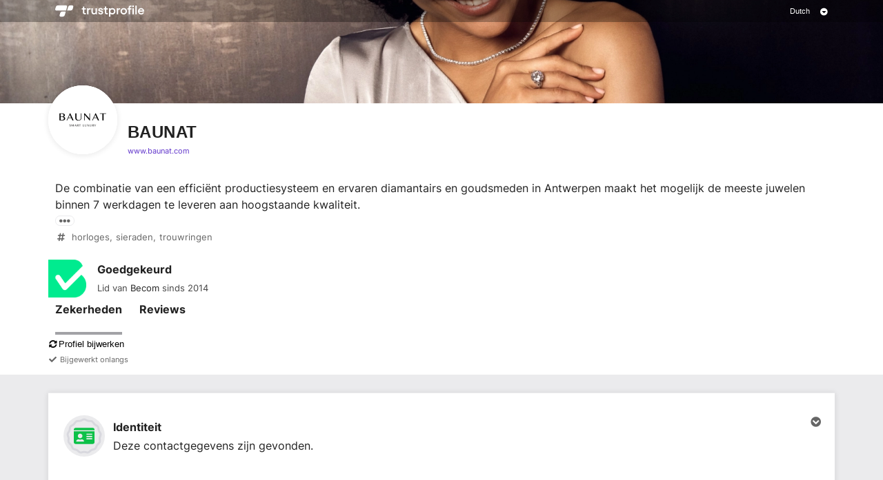

--- FILE ---
content_type: text/css; charset=UTF-8
request_url: https://dashboard.trustprofile.com/minify/stylesheet.css?f=%2Fflag-icon-css%2Fcss%2Fflag-icon.css&m=1767774882&v=2
body_size: 710
content:
/* flag-icon.css */ .flag-icon{position:relative;display:inline-block;width:1.3333333333333333em;line-height:1em;background-size:contain;background-position:50%;background-repeat:no-repeat;}.flag-icon:before{content:'\00a0';}.flag-icon.flag-icon-squared{width:1em;}.flag-icon-background{background-size:contain;background-position:50%;background-repeat:no-repeat;}.flag-icon-ad{background-image:url("https://dashboard.trustprofile.com/flag-icon-css/css/../flags/4x3/ad.svg");}.flag-icon-ad.flag-icon-squared{background-image:url("https://dashboard.trustprofile.com/flag-icon-css/css/../flags/1x1/ad.svg");}.flag-icon-ae{background-image:url("https://dashboard.trustprofile.com/flag-icon-css/css/../flags/4x3/ae.svg");}.flag-icon-ae.flag-icon-squared{background-image:url("https://dashboard.trustprofile.com/flag-icon-css/css/../flags/1x1/ae.svg");}.flag-icon-af{background-image:url("https://dashboard.trustprofile.com/flag-icon-css/css/../flags/4x3/af.svg");}.flag-icon-af.flag-icon-squared{background-image:url("https://dashboard.trustprofile.com/flag-icon-css/css/../flags/1x1/af.svg");}.flag-icon-ag{background-image:url("https://dashboard.trustprofile.com/flag-icon-css/css/../flags/4x3/ag.svg");}.flag-icon-ag.flag-icon-squared{background-image:url("https://dashboard.trustprofile.com/flag-icon-css/css/../flags/1x1/ag.svg");}.flag-icon-ai{background-image:url("https://dashboard.trustprofile.com/flag-icon-css/css/../flags/4x3/ai.svg");}.flag-icon-ai.flag-icon-squared{background-image:url("https://dashboard.trustprofile.com/flag-icon-css/css/../flags/1x1/ai.svg");}.flag-icon-al{background-image:url("https://dashboard.trustprofile.com/flag-icon-css/css/../flags/4x3/al.svg");}.flag-icon-al.flag-icon-squared{background-image:url("https://dashboard.trustprofile.com/flag-icon-css/css/../flags/1x1/al.svg");}.flag-icon-am{background-image:url("https://dashboard.trustprofile.com/flag-icon-css/css/../flags/4x3/am.svg");}.flag-icon-am.flag-icon-squared{background-image:url("https://dashboard.trustprofile.com/flag-icon-css/css/../flags/1x1/am.svg");}.flag-icon-ao{background-image:url("https://dashboard.trustprofile.com/flag-icon-css/css/../flags/4x3/ao.svg");}.flag-icon-ao.flag-icon-squared{background-image:url("https://dashboard.trustprofile.com/flag-icon-css/css/../flags/1x1/ao.svg");}.flag-icon-aq{background-image:url("https://dashboard.trustprofile.com/flag-icon-css/css/../flags/4x3/aq.svg");}.flag-icon-aq.flag-icon-squared{background-image:url("https://dashboard.trustprofile.com/flag-icon-css/css/../flags/1x1/aq.svg");}.flag-icon-ar{background-image:url("https://dashboard.trustprofile.com/flag-icon-css/css/../flags/4x3/ar.svg");}.flag-icon-ar.flag-icon-squared{background-image:url("https://dashboard.trustprofile.com/flag-icon-css/css/../flags/1x1/ar.svg");}.flag-icon-as{background-image:url("https://dashboard.trustprofile.com/flag-icon-css/css/../flags/4x3/as.svg");}.flag-icon-as.flag-icon-squared{background-image:url("https://dashboard.trustprofile.com/flag-icon-css/css/../flags/1x1/as.svg");}.flag-icon-at{background-image:url("https://dashboard.trustprofile.com/flag-icon-css/css/../flags/4x3/at.svg");}.flag-icon-at.flag-icon-squared{background-image:url("https://dashboard.trustprofile.com/flag-icon-css/css/../flags/1x1/at.svg");}.flag-icon-au{background-image:url("https://dashboard.trustprofile.com/flag-icon-css/css/../flags/4x3/au.svg");}.flag-icon-au.flag-icon-squared{background-image:url("https://dashboard.trustprofile.com/flag-icon-css/css/../flags/1x1/au.svg");}.flag-icon-aw{background-image:url("https://dashboard.trustprofile.com/flag-icon-css/css/../flags/4x3/aw.svg");}.flag-icon-aw.flag-icon-squared{background-image:url("https://dashboard.trustprofile.com/flag-icon-css/css/../flags/1x1/aw.svg");}.flag-icon-ax{background-image:url("https://dashboard.trustprofile.com/flag-icon-css/css/../flags/4x3/ax.svg");}.flag-icon-ax.flag-icon-squared{background-image:url("https://dashboard.trustprofile.com/flag-icon-css/css/../flags/1x1/ax.svg");}.flag-icon-az{background-image:url("https://dashboard.trustprofile.com/flag-icon-css/css/../flags/4x3/az.svg");}.flag-icon-az.flag-icon-squared{background-image:url("https://dashboard.trustprofile.com/flag-icon-css/css/../flags/1x1/az.svg");}.flag-icon-ba{background-image:url("https://dashboard.trustprofile.com/flag-icon-css/css/../flags/4x3/ba.svg");}.flag-icon-ba.flag-icon-squared{background-image:url("https://dashboard.trustprofile.com/flag-icon-css/css/../flags/1x1/ba.svg");}.flag-icon-bb{background-image:url("https://dashboard.trustprofile.com/flag-icon-css/css/../flags/4x3/bb.svg");}.flag-icon-bb.flag-icon-squared{background-image:url("https://dashboard.trustprofile.com/flag-icon-css/css/../flags/1x1/bb.svg");}.flag-icon-bd{background-image:url("https://dashboard.trustprofile.com/flag-icon-css/css/../flags/4x3/bd.svg");}.flag-icon-bd.flag-icon-squared{background-image:url("https://dashboard.trustprofile.com/flag-icon-css/css/../flags/1x1/bd.svg");}.flag-icon-be{background-image:url("https://dashboard.trustprofile.com/flag-icon-css/css/../flags/4x3/be.svg");}.flag-icon-be.flag-icon-squared{background-image:url("https://dashboard.trustprofile.com/flag-icon-css/css/../flags/1x1/be.svg");}.flag-icon-bf{background-image:url("https://dashboard.trustprofile.com/flag-icon-css/css/../flags/4x3/bf.svg");}.flag-icon-bf.flag-icon-squared{background-image:url("https://dashboard.trustprofile.com/flag-icon-css/css/../flags/1x1/bf.svg");}.flag-icon-bg{background-image:url("https://dashboard.trustprofile.com/flag-icon-css/css/../flags/4x3/bg.svg");}.flag-icon-bg.flag-icon-squared{background-image:url("https://dashboard.trustprofile.com/flag-icon-css/css/../flags/1x1/bg.svg");}.flag-icon-bh{background-image:url("https://dashboard.trustprofile.com/flag-icon-css/css/../flags/4x3/bh.svg");}.flag-icon-bh.flag-icon-squared{background-image:url("https://dashboard.trustprofile.com/flag-icon-css/css/../flags/1x1/bh.svg");}.flag-icon-bi{background-image:url("https://dashboard.trustprofile.com/flag-icon-css/css/../flags/4x3/bi.svg");}.flag-icon-bi.flag-icon-squared{background-image:url("https://dashboard.trustprofile.com/flag-icon-css/css/../flags/1x1/bi.svg");}.flag-icon-bj{background-image:url("https://dashboard.trustprofile.com/flag-icon-css/css/../flags/4x3/bj.svg");}.flag-icon-bj.flag-icon-squared{background-image:url("https://dashboard.trustprofile.com/flag-icon-css/css/../flags/1x1/bj.svg");}.flag-icon-bl{background-image:url("https://dashboard.trustprofile.com/flag-icon-css/css/../flags/4x3/bl.svg");}.flag-icon-bl.flag-icon-squared{background-image:url("https://dashboard.trustprofile.com/flag-icon-css/css/../flags/1x1/bl.svg");}.flag-icon-bm{background-image:url("https://dashboard.trustprofile.com/flag-icon-css/css/../flags/4x3/bm.svg");}.flag-icon-bm.flag-icon-squared{background-image:url("https://dashboard.trustprofile.com/flag-icon-css/css/../flags/1x1/bm.svg");}.flag-icon-bn{background-image:url("https://dashboard.trustprofile.com/flag-icon-css/css/../flags/4x3/bn.svg");}.flag-icon-bn.flag-icon-squared{background-image:url("https://dashboard.trustprofile.com/flag-icon-css/css/../flags/1x1/bn.svg");}.flag-icon-bo{background-image:url("https://dashboard.trustprofile.com/flag-icon-css/css/../flags/4x3/bo.svg");}.flag-icon-bo.flag-icon-squared{background-image:url("https://dashboard.trustprofile.com/flag-icon-css/css/../flags/1x1/bo.svg");}.flag-icon-bq{background-image:url("https://dashboard.trustprofile.com/flag-icon-css/css/../flags/4x3/bq.svg");}.flag-icon-bq.flag-icon-squared{background-image:url("https://dashboard.trustprofile.com/flag-icon-css/css/../flags/1x1/bq.svg");}.flag-icon-br{background-image:url("https://dashboard.trustprofile.com/flag-icon-css/css/../flags/4x3/br.svg");}.flag-icon-br.flag-icon-squared{background-image:url("https://dashboard.trustprofile.com/flag-icon-css/css/../flags/1x1/br.svg");}.flag-icon-bs{background-image:url("https://dashboard.trustprofile.com/flag-icon-css/css/../flags/4x3/bs.svg");}.flag-icon-bs.flag-icon-squared{background-image:url("https://dashboard.trustprofile.com/flag-icon-css/css/../flags/1x1/bs.svg");}.flag-icon-bt{background-image:url("https://dashboard.trustprofile.com/flag-icon-css/css/../flags/4x3/bt.svg");}.flag-icon-bt.flag-icon-squared{background-image:url("https://dashboard.trustprofile.com/flag-icon-css/css/../flags/1x1/bt.svg");}.flag-icon-bv{background-image:url("https://dashboard.trustprofile.com/flag-icon-css/css/../flags/4x3/bv.svg");}.flag-icon-bv.flag-icon-squared{background-image:url("https://dashboard.trustprofile.com/flag-icon-css/css/../flags/1x1/bv.svg");}.flag-icon-bw{background-image:url("https://dashboard.trustprofile.com/flag-icon-css/css/../flags/4x3/bw.svg");}.flag-icon-bw.flag-icon-squared{background-image:url("https://dashboard.trustprofile.com/flag-icon-css/css/../flags/1x1/bw.svg");}.flag-icon-by{background-image:url("https://dashboard.trustprofile.com/flag-icon-css/css/../flags/4x3/by.svg");}.flag-icon-by.flag-icon-squared{background-image:url("https://dashboard.trustprofile.com/flag-icon-css/css/../flags/1x1/by.svg");}.flag-icon-bz{background-image:url("https://dashboard.trustprofile.com/flag-icon-css/css/../flags/4x3/bz.svg");}.flag-icon-bz.flag-icon-squared{background-image:url("https://dashboard.trustprofile.com/flag-icon-css/css/../flags/1x1/bz.svg");}.flag-icon-ca{background-image:url("https://dashboard.trustprofile.com/flag-icon-css/css/../flags/4x3/ca.svg");}.flag-icon-ca.flag-icon-squared{background-image:url("https://dashboard.trustprofile.com/flag-icon-css/css/../flags/1x1/ca.svg");}.flag-icon-cc{background-image:url("https://dashboard.trustprofile.com/flag-icon-css/css/../flags/4x3/cc.svg");}.flag-icon-cc.flag-icon-squared{background-image:url("https://dashboard.trustprofile.com/flag-icon-css/css/../flags/1x1/cc.svg");}.flag-icon-cd{background-image:url("https://dashboard.trustprofile.com/flag-icon-css/css/../flags/4x3/cd.svg");}.flag-icon-cd.flag-icon-squared{background-image:url("https://dashboard.trustprofile.com/flag-icon-css/css/../flags/1x1/cd.svg");}.flag-icon-cf{background-image:url("https://dashboard.trustprofile.com/flag-icon-css/css/../flags/4x3/cf.svg");}.flag-icon-cf.flag-icon-squared{background-image:url("https://dashboard.trustprofile.com/flag-icon-css/css/../flags/1x1/cf.svg");}.flag-icon-cg{background-image:url("https://dashboard.trustprofile.com/flag-icon-css/css/../flags/4x3/cg.svg");}.flag-icon-cg.flag-icon-squared{background-image:url("https://dashboard.trustprofile.com/flag-icon-css/css/../flags/1x1/cg.svg");}.flag-icon-ch{background-image:url("https://dashboard.trustprofile.com/flag-icon-css/css/../flags/4x3/ch.svg");}.flag-icon-ch.flag-icon-squared{background-image:url("https://dashboard.trustprofile.com/flag-icon-css/css/../flags/1x1/ch.svg");}.flag-icon-ci{background-image:url("https://dashboard.trustprofile.com/flag-icon-css/css/../flags/4x3/ci.svg");}.flag-icon-ci.flag-icon-squared{background-image:url("https://dashboard.trustprofile.com/flag-icon-css/css/../flags/1x1/ci.svg");}.flag-icon-ck{background-image:url("https://dashboard.trustprofile.com/flag-icon-css/css/../flags/4x3/ck.svg");}.flag-icon-ck.flag-icon-squared{background-image:url("https://dashboard.trustprofile.com/flag-icon-css/css/../flags/1x1/ck.svg");}.flag-icon-cl{background-image:url("https://dashboard.trustprofile.com/flag-icon-css/css/../flags/4x3/cl.svg");}.flag-icon-cl.flag-icon-squared{background-image:url("https://dashboard.trustprofile.com/flag-icon-css/css/../flags/1x1/cl.svg");}.flag-icon-cm{background-image:url("https://dashboard.trustprofile.com/flag-icon-css/css/../flags/4x3/cm.svg");}.flag-icon-cm.flag-icon-squared{background-image:url("https://dashboard.trustprofile.com/flag-icon-css/css/../flags/1x1/cm.svg");}.flag-icon-cn{background-image:url("https://dashboard.trustprofile.com/flag-icon-css/css/../flags/4x3/cn.svg");}.flag-icon-cn.flag-icon-squared{background-image:url("https://dashboard.trustprofile.com/flag-icon-css/css/../flags/1x1/cn.svg");}.flag-icon-co{background-image:url("https://dashboard.trustprofile.com/flag-icon-css/css/../flags/4x3/co.svg");}.flag-icon-co.flag-icon-squared{background-image:url("https://dashboard.trustprofile.com/flag-icon-css/css/../flags/1x1/co.svg");}.flag-icon-cr{background-image:url("https://dashboard.trustprofile.com/flag-icon-css/css/../flags/4x3/cr.svg");}.flag-icon-cr.flag-icon-squared{background-image:url("https://dashboard.trustprofile.com/flag-icon-css/css/../flags/1x1/cr.svg");}.flag-icon-cu{background-image:url("https://dashboard.trustprofile.com/flag-icon-css/css/../flags/4x3/cu.svg");}.flag-icon-cu.flag-icon-squared{background-image:url("https://dashboard.trustprofile.com/flag-icon-css/css/../flags/1x1/cu.svg");}.flag-icon-cv{background-image:url("https://dashboard.trustprofile.com/flag-icon-css/css/../flags/4x3/cv.svg");}.flag-icon-cv.flag-icon-squared{background-image:url("https://dashboard.trustprofile.com/flag-icon-css/css/../flags/1x1/cv.svg");}.flag-icon-cw{background-image:url("https://dashboard.trustprofile.com/flag-icon-css/css/../flags/4x3/cw.svg");}.flag-icon-cw.flag-icon-squared{background-image:url("https://dashboard.trustprofile.com/flag-icon-css/css/../flags/1x1/cw.svg");}.flag-icon-cx{background-image:url("https://dashboard.trustprofile.com/flag-icon-css/css/../flags/4x3/cx.svg");}.flag-icon-cx.flag-icon-squared{background-image:url("https://dashboard.trustprofile.com/flag-icon-css/css/../flags/1x1/cx.svg");}.flag-icon-cy{background-image:url("https://dashboard.trustprofile.com/flag-icon-css/css/../flags/4x3/cy.svg");}.flag-icon-cy.flag-icon-squared{background-image:url("https://dashboard.trustprofile.com/flag-icon-css/css/../flags/1x1/cy.svg");}.flag-icon-cz{background-image:url("https://dashboard.trustprofile.com/flag-icon-css/css/../flags/4x3/cz.svg");}.flag-icon-cz.flag-icon-squared{background-image:url("https://dashboard.trustprofile.com/flag-icon-css/css/../flags/1x1/cz.svg");}.flag-icon-de{background-image:url("https://dashboard.trustprofile.com/flag-icon-css/css/../flags/4x3/de.svg");}.flag-icon-de.flag-icon-squared{background-image:url("https://dashboard.trustprofile.com/flag-icon-css/css/../flags/1x1/de.svg");}.flag-icon-dj{background-image:url("https://dashboard.trustprofile.com/flag-icon-css/css/../flags/4x3/dj.svg");}.flag-icon-dj.flag-icon-squared{background-image:url("https://dashboard.trustprofile.com/flag-icon-css/css/../flags/1x1/dj.svg");}.flag-icon-dk{background-image:url("https://dashboard.trustprofile.com/flag-icon-css/css/../flags/4x3/dk.svg");}.flag-icon-dk.flag-icon-squared{background-image:url("https://dashboard.trustprofile.com/flag-icon-css/css/../flags/1x1/dk.svg");}.flag-icon-dm{background-image:url("https://dashboard.trustprofile.com/flag-icon-css/css/../flags/4x3/dm.svg");}.flag-icon-dm.flag-icon-squared{background-image:url("https://dashboard.trustprofile.com/flag-icon-css/css/../flags/1x1/dm.svg");}.flag-icon-do{background-image:url("https://dashboard.trustprofile.com/flag-icon-css/css/../flags/4x3/do.svg");}.flag-icon-do.flag-icon-squared{background-image:url("https://dashboard.trustprofile.com/flag-icon-css/css/../flags/1x1/do.svg");}.flag-icon-dz{background-image:url("https://dashboard.trustprofile.com/flag-icon-css/css/../flags/4x3/dz.svg");}.flag-icon-dz.flag-icon-squared{background-image:url("https://dashboard.trustprofile.com/flag-icon-css/css/../flags/1x1/dz.svg");}.flag-icon-ec{background-image:url("https://dashboard.trustprofile.com/flag-icon-css/css/../flags/4x3/ec.svg");}.flag-icon-ec.flag-icon-squared{background-image:url("https://dashboard.trustprofile.com/flag-icon-css/css/../flags/1x1/ec.svg");}.flag-icon-ee{background-image:url("https://dashboard.trustprofile.com/flag-icon-css/css/../flags/4x3/ee.svg");}.flag-icon-ee.flag-icon-squared{background-image:url("https://dashboard.trustprofile.com/flag-icon-css/css/../flags/1x1/ee.svg");}.flag-icon-eg{background-image:url("https://dashboard.trustprofile.com/flag-icon-css/css/../flags/4x3/eg.svg");}.flag-icon-eg.flag-icon-squared{background-image:url("https://dashboard.trustprofile.com/flag-icon-css/css/../flags/1x1/eg.svg");}.flag-icon-eh{background-image:url("https://dashboard.trustprofile.com/flag-icon-css/css/../flags/4x3/eh.svg");}.flag-icon-eh.flag-icon-squared{background-image:url("https://dashboard.trustprofile.com/flag-icon-css/css/../flags/1x1/eh.svg");}.flag-icon-er{background-image:url("https://dashboard.trustprofile.com/flag-icon-css/css/../flags/4x3/er.svg");}.flag-icon-er.flag-icon-squared{background-image:url("https://dashboard.trustprofile.com/flag-icon-css/css/../flags/1x1/er.svg");}.flag-icon-es{background-image:url("https://dashboard.trustprofile.com/flag-icon-css/css/../flags/4x3/es.svg");}.flag-icon-es.flag-icon-squared{background-image:url("https://dashboard.trustprofile.com/flag-icon-css/css/../flags/1x1/es.svg");}.flag-icon-et{background-image:url("https://dashboard.trustprofile.com/flag-icon-css/css/../flags/4x3/et.svg");}.flag-icon-et.flag-icon-squared{background-image:url("https://dashboard.trustprofile.com/flag-icon-css/css/../flags/1x1/et.svg");}.flag-icon-fi{background-image:url("https://dashboard.trustprofile.com/flag-icon-css/css/../flags/4x3/fi.svg");}.flag-icon-fi.flag-icon-squared{background-image:url("https://dashboard.trustprofile.com/flag-icon-css/css/../flags/1x1/fi.svg");}.flag-icon-fj{background-image:url("https://dashboard.trustprofile.com/flag-icon-css/css/../flags/4x3/fj.svg");}.flag-icon-fj.flag-icon-squared{background-image:url("https://dashboard.trustprofile.com/flag-icon-css/css/../flags/1x1/fj.svg");}.flag-icon-fk{background-image:url("https://dashboard.trustprofile.com/flag-icon-css/css/../flags/4x3/fk.svg");}.flag-icon-fk.flag-icon-squared{background-image:url("https://dashboard.trustprofile.com/flag-icon-css/css/../flags/1x1/fk.svg");}.flag-icon-fm{background-image:url("https://dashboard.trustprofile.com/flag-icon-css/css/../flags/4x3/fm.svg");}.flag-icon-fm.flag-icon-squared{background-image:url("https://dashboard.trustprofile.com/flag-icon-css/css/../flags/1x1/fm.svg");}.flag-icon-fo{background-image:url("https://dashboard.trustprofile.com/flag-icon-css/css/../flags/4x3/fo.svg");}.flag-icon-fo.flag-icon-squared{background-image:url("https://dashboard.trustprofile.com/flag-icon-css/css/../flags/1x1/fo.svg");}.flag-icon-fr{background-image:url("https://dashboard.trustprofile.com/flag-icon-css/css/../flags/4x3/fr.svg");}.flag-icon-fr.flag-icon-squared{background-image:url("https://dashboard.trustprofile.com/flag-icon-css/css/../flags/1x1/fr.svg");}.flag-icon-ga{background-image:url("https://dashboard.trustprofile.com/flag-icon-css/css/../flags/4x3/ga.svg");}.flag-icon-ga.flag-icon-squared{background-image:url("https://dashboard.trustprofile.com/flag-icon-css/css/../flags/1x1/ga.svg");}.flag-icon-gb{background-image:url("https://dashboard.trustprofile.com/flag-icon-css/css/../flags/4x3/gb.svg");}.flag-icon-gb.flag-icon-squared{background-image:url("https://dashboard.trustprofile.com/flag-icon-css/css/../flags/1x1/gb.svg");}.flag-icon-gd{background-image:url("https://dashboard.trustprofile.com/flag-icon-css/css/../flags/4x3/gd.svg");}.flag-icon-gd.flag-icon-squared{background-image:url("https://dashboard.trustprofile.com/flag-icon-css/css/../flags/1x1/gd.svg");}.flag-icon-ge{background-image:url("https://dashboard.trustprofile.com/flag-icon-css/css/../flags/4x3/ge.svg");}.flag-icon-ge.flag-icon-squared{background-image:url("https://dashboard.trustprofile.com/flag-icon-css/css/../flags/1x1/ge.svg");}.flag-icon-gf{background-image:url("https://dashboard.trustprofile.com/flag-icon-css/css/../flags/4x3/gf.svg");}.flag-icon-gf.flag-icon-squared{background-image:url("https://dashboard.trustprofile.com/flag-icon-css/css/../flags/1x1/gf.svg");}.flag-icon-gg{background-image:url("https://dashboard.trustprofile.com/flag-icon-css/css/../flags/4x3/gg.svg");}.flag-icon-gg.flag-icon-squared{background-image:url("https://dashboard.trustprofile.com/flag-icon-css/css/../flags/1x1/gg.svg");}.flag-icon-gh{background-image:url("https://dashboard.trustprofile.com/flag-icon-css/css/../flags/4x3/gh.svg");}.flag-icon-gh.flag-icon-squared{background-image:url("https://dashboard.trustprofile.com/flag-icon-css/css/../flags/1x1/gh.svg");}.flag-icon-gi{background-image:url("https://dashboard.trustprofile.com/flag-icon-css/css/../flags/4x3/gi.svg");}.flag-icon-gi.flag-icon-squared{background-image:url("https://dashboard.trustprofile.com/flag-icon-css/css/../flags/1x1/gi.svg");}.flag-icon-gl{background-image:url("https://dashboard.trustprofile.com/flag-icon-css/css/../flags/4x3/gl.svg");}.flag-icon-gl.flag-icon-squared{background-image:url("https://dashboard.trustprofile.com/flag-icon-css/css/../flags/1x1/gl.svg");}.flag-icon-gm{background-image:url("https://dashboard.trustprofile.com/flag-icon-css/css/../flags/4x3/gm.svg");}.flag-icon-gm.flag-icon-squared{background-image:url("https://dashboard.trustprofile.com/flag-icon-css/css/../flags/1x1/gm.svg");}.flag-icon-gn{background-image:url("https://dashboard.trustprofile.com/flag-icon-css/css/../flags/4x3/gn.svg");}.flag-icon-gn.flag-icon-squared{background-image:url("https://dashboard.trustprofile.com/flag-icon-css/css/../flags/1x1/gn.svg");}.flag-icon-gp{background-image:url("https://dashboard.trustprofile.com/flag-icon-css/css/../flags/4x3/gp.svg");}.flag-icon-gp.flag-icon-squared{background-image:url("https://dashboard.trustprofile.com/flag-icon-css/css/../flags/1x1/gp.svg");}.flag-icon-gq{background-image:url("https://dashboard.trustprofile.com/flag-icon-css/css/../flags/4x3/gq.svg");}.flag-icon-gq.flag-icon-squared{background-image:url("https://dashboard.trustprofile.com/flag-icon-css/css/../flags/1x1/gq.svg");}.flag-icon-gr{background-image:url("https://dashboard.trustprofile.com/flag-icon-css/css/../flags/4x3/gr.svg");}.flag-icon-gr.flag-icon-squared{background-image:url("https://dashboard.trustprofile.com/flag-icon-css/css/../flags/1x1/gr.svg");}.flag-icon-gs{background-image:url("https://dashboard.trustprofile.com/flag-icon-css/css/../flags/4x3/gs.svg");}.flag-icon-gs.flag-icon-squared{background-image:url("https://dashboard.trustprofile.com/flag-icon-css/css/../flags/1x1/gs.svg");}.flag-icon-gt{background-image:url("https://dashboard.trustprofile.com/flag-icon-css/css/../flags/4x3/gt.svg");}.flag-icon-gt.flag-icon-squared{background-image:url("https://dashboard.trustprofile.com/flag-icon-css/css/../flags/1x1/gt.svg");}.flag-icon-gu{background-image:url("https://dashboard.trustprofile.com/flag-icon-css/css/../flags/4x3/gu.svg");}.flag-icon-gu.flag-icon-squared{background-image:url("https://dashboard.trustprofile.com/flag-icon-css/css/../flags/1x1/gu.svg");}.flag-icon-gw{background-image:url("https://dashboard.trustprofile.com/flag-icon-css/css/../flags/4x3/gw.svg");}.flag-icon-gw.flag-icon-squared{background-image:url("https://dashboard.trustprofile.com/flag-icon-css/css/../flags/1x1/gw.svg");}.flag-icon-gy{background-image:url("https://dashboard.trustprofile.com/flag-icon-css/css/../flags/4x3/gy.svg");}.flag-icon-gy.flag-icon-squared{background-image:url("https://dashboard.trustprofile.com/flag-icon-css/css/../flags/1x1/gy.svg");}.flag-icon-hk{background-image:url("https://dashboard.trustprofile.com/flag-icon-css/css/../flags/4x3/hk.svg");}.flag-icon-hk.flag-icon-squared{background-image:url("https://dashboard.trustprofile.com/flag-icon-css/css/../flags/1x1/hk.svg");}.flag-icon-hm{background-image:url("https://dashboard.trustprofile.com/flag-icon-css/css/../flags/4x3/hm.svg");}.flag-icon-hm.flag-icon-squared{background-image:url("https://dashboard.trustprofile.com/flag-icon-css/css/../flags/1x1/hm.svg");}.flag-icon-hn{background-image:url("https://dashboard.trustprofile.com/flag-icon-css/css/../flags/4x3/hn.svg");}.flag-icon-hn.flag-icon-squared{background-image:url("https://dashboard.trustprofile.com/flag-icon-css/css/../flags/1x1/hn.svg");}.flag-icon-hr{background-image:url("https://dashboard.trustprofile.com/flag-icon-css/css/../flags/4x3/hr.svg");}.flag-icon-hr.flag-icon-squared{background-image:url("https://dashboard.trustprofile.com/flag-icon-css/css/../flags/1x1/hr.svg");}.flag-icon-ht{background-image:url("https://dashboard.trustprofile.com/flag-icon-css/css/../flags/4x3/ht.svg");}.flag-icon-ht.flag-icon-squared{background-image:url("https://dashboard.trustprofile.com/flag-icon-css/css/../flags/1x1/ht.svg");}.flag-icon-hu{background-image:url("https://dashboard.trustprofile.com/flag-icon-css/css/../flags/4x3/hu.svg");}.flag-icon-hu.flag-icon-squared{background-image:url("https://dashboard.trustprofile.com/flag-icon-css/css/../flags/1x1/hu.svg");}.flag-icon-id{background-image:url("https://dashboard.trustprofile.com/flag-icon-css/css/../flags/4x3/id.svg");}.flag-icon-id.flag-icon-squared{background-image:url("https://dashboard.trustprofile.com/flag-icon-css/css/../flags/1x1/id.svg");}.flag-icon-ie{background-image:url("https://dashboard.trustprofile.com/flag-icon-css/css/../flags/4x3/ie.svg");}.flag-icon-ie.flag-icon-squared{background-image:url("https://dashboard.trustprofile.com/flag-icon-css/css/../flags/1x1/ie.svg");}.flag-icon-il{background-image:url("https://dashboard.trustprofile.com/flag-icon-css/css/../flags/4x3/il.svg");}.flag-icon-il.flag-icon-squared{background-image:url("https://dashboard.trustprofile.com/flag-icon-css/css/../flags/1x1/il.svg");}.flag-icon-im{background-image:url("https://dashboard.trustprofile.com/flag-icon-css/css/../flags/4x3/im.svg");}.flag-icon-im.flag-icon-squared{background-image:url("https://dashboard.trustprofile.com/flag-icon-css/css/../flags/1x1/im.svg");}.flag-icon-in{background-image:url("https://dashboard.trustprofile.com/flag-icon-css/css/../flags/4x3/in.svg");}.flag-icon-in.flag-icon-squared{background-image:url("https://dashboard.trustprofile.com/flag-icon-css/css/../flags/1x1/in.svg");}.flag-icon-io{background-image:url("https://dashboard.trustprofile.com/flag-icon-css/css/../flags/4x3/io.svg");}.flag-icon-io.flag-icon-squared{background-image:url("https://dashboard.trustprofile.com/flag-icon-css/css/../flags/1x1/io.svg");}.flag-icon-iq{background-image:url("https://dashboard.trustprofile.com/flag-icon-css/css/../flags/4x3/iq.svg");}.flag-icon-iq.flag-icon-squared{background-image:url("https://dashboard.trustprofile.com/flag-icon-css/css/../flags/1x1/iq.svg");}.flag-icon-ir{background-image:url("https://dashboard.trustprofile.com/flag-icon-css/css/../flags/4x3/ir.svg");}.flag-icon-ir.flag-icon-squared{background-image:url("https://dashboard.trustprofile.com/flag-icon-css/css/../flags/1x1/ir.svg");}.flag-icon-is{background-image:url("https://dashboard.trustprofile.com/flag-icon-css/css/../flags/4x3/is.svg");}.flag-icon-is.flag-icon-squared{background-image:url("https://dashboard.trustprofile.com/flag-icon-css/css/../flags/1x1/is.svg");}.flag-icon-it{background-image:url("https://dashboard.trustprofile.com/flag-icon-css/css/../flags/4x3/it.svg");}.flag-icon-it.flag-icon-squared{background-image:url("https://dashboard.trustprofile.com/flag-icon-css/css/../flags/1x1/it.svg");}.flag-icon-je{background-image:url("https://dashboard.trustprofile.com/flag-icon-css/css/../flags/4x3/je.svg");}.flag-icon-je.flag-icon-squared{background-image:url("https://dashboard.trustprofile.com/flag-icon-css/css/../flags/1x1/je.svg");}.flag-icon-jm{background-image:url("https://dashboard.trustprofile.com/flag-icon-css/css/../flags/4x3/jm.svg");}.flag-icon-jm.flag-icon-squared{background-image:url("https://dashboard.trustprofile.com/flag-icon-css/css/../flags/1x1/jm.svg");}.flag-icon-jo{background-image:url("https://dashboard.trustprofile.com/flag-icon-css/css/../flags/4x3/jo.svg");}.flag-icon-jo.flag-icon-squared{background-image:url("https://dashboard.trustprofile.com/flag-icon-css/css/../flags/1x1/jo.svg");}.flag-icon-jp{background-image:url("https://dashboard.trustprofile.com/flag-icon-css/css/../flags/4x3/jp.svg");}.flag-icon-jp.flag-icon-squared{background-image:url("https://dashboard.trustprofile.com/flag-icon-css/css/../flags/1x1/jp.svg");}.flag-icon-ke{background-image:url("https://dashboard.trustprofile.com/flag-icon-css/css/../flags/4x3/ke.svg");}.flag-icon-ke.flag-icon-squared{background-image:url("https://dashboard.trustprofile.com/flag-icon-css/css/../flags/1x1/ke.svg");}.flag-icon-kg{background-image:url("https://dashboard.trustprofile.com/flag-icon-css/css/../flags/4x3/kg.svg");}.flag-icon-kg.flag-icon-squared{background-image:url("https://dashboard.trustprofile.com/flag-icon-css/css/../flags/1x1/kg.svg");}.flag-icon-kh{background-image:url("https://dashboard.trustprofile.com/flag-icon-css/css/../flags/4x3/kh.svg");}.flag-icon-kh.flag-icon-squared{background-image:url("https://dashboard.trustprofile.com/flag-icon-css/css/../flags/1x1/kh.svg");}.flag-icon-ki{background-image:url("https://dashboard.trustprofile.com/flag-icon-css/css/../flags/4x3/ki.svg");}.flag-icon-ki.flag-icon-squared{background-image:url("https://dashboard.trustprofile.com/flag-icon-css/css/../flags/1x1/ki.svg");}.flag-icon-km{background-image:url("https://dashboard.trustprofile.com/flag-icon-css/css/../flags/4x3/km.svg");}.flag-icon-km.flag-icon-squared{background-image:url("https://dashboard.trustprofile.com/flag-icon-css/css/../flags/1x1/km.svg");}.flag-icon-kn{background-image:url("https://dashboard.trustprofile.com/flag-icon-css/css/../flags/4x3/kn.svg");}.flag-icon-kn.flag-icon-squared{background-image:url("https://dashboard.trustprofile.com/flag-icon-css/css/../flags/1x1/kn.svg");}.flag-icon-kp{background-image:url("https://dashboard.trustprofile.com/flag-icon-css/css/../flags/4x3/kp.svg");}.flag-icon-kp.flag-icon-squared{background-image:url("https://dashboard.trustprofile.com/flag-icon-css/css/../flags/1x1/kp.svg");}.flag-icon-kr{background-image:url("https://dashboard.trustprofile.com/flag-icon-css/css/../flags/4x3/kr.svg");}.flag-icon-kr.flag-icon-squared{background-image:url("https://dashboard.trustprofile.com/flag-icon-css/css/../flags/1x1/kr.svg");}.flag-icon-kw{background-image:url("https://dashboard.trustprofile.com/flag-icon-css/css/../flags/4x3/kw.svg");}.flag-icon-kw.flag-icon-squared{background-image:url("https://dashboard.trustprofile.com/flag-icon-css/css/../flags/1x1/kw.svg");}.flag-icon-ky{background-image:url("https://dashboard.trustprofile.com/flag-icon-css/css/../flags/4x3/ky.svg");}.flag-icon-ky.flag-icon-squared{background-image:url("https://dashboard.trustprofile.com/flag-icon-css/css/../flags/1x1/ky.svg");}.flag-icon-kz{background-image:url("https://dashboard.trustprofile.com/flag-icon-css/css/../flags/4x3/kz.svg");}.flag-icon-kz.flag-icon-squared{background-image:url("https://dashboard.trustprofile.com/flag-icon-css/css/../flags/1x1/kz.svg");}.flag-icon-la{background-image:url("https://dashboard.trustprofile.com/flag-icon-css/css/../flags/4x3/la.svg");}.flag-icon-la.flag-icon-squared{background-image:url("https://dashboard.trustprofile.com/flag-icon-css/css/../flags/1x1/la.svg");}.flag-icon-lb{background-image:url("https://dashboard.trustprofile.com/flag-icon-css/css/../flags/4x3/lb.svg");}.flag-icon-lb.flag-icon-squared{background-image:url("https://dashboard.trustprofile.com/flag-icon-css/css/../flags/1x1/lb.svg");}.flag-icon-lc{background-image:url("https://dashboard.trustprofile.com/flag-icon-css/css/../flags/4x3/lc.svg");}.flag-icon-lc.flag-icon-squared{background-image:url("https://dashboard.trustprofile.com/flag-icon-css/css/../flags/1x1/lc.svg");}.flag-icon-li{background-image:url("https://dashboard.trustprofile.com/flag-icon-css/css/../flags/4x3/li.svg");}.flag-icon-li.flag-icon-squared{background-image:url("https://dashboard.trustprofile.com/flag-icon-css/css/../flags/1x1/li.svg");}.flag-icon-lk{background-image:url("https://dashboard.trustprofile.com/flag-icon-css/css/../flags/4x3/lk.svg");}.flag-icon-lk.flag-icon-squared{background-image:url("https://dashboard.trustprofile.com/flag-icon-css/css/../flags/1x1/lk.svg");}.flag-icon-lr{background-image:url("https://dashboard.trustprofile.com/flag-icon-css/css/../flags/4x3/lr.svg");}.flag-icon-lr.flag-icon-squared{background-image:url("https://dashboard.trustprofile.com/flag-icon-css/css/../flags/1x1/lr.svg");}.flag-icon-ls{background-image:url("https://dashboard.trustprofile.com/flag-icon-css/css/../flags/4x3/ls.svg");}.flag-icon-ls.flag-icon-squared{background-image:url("https://dashboard.trustprofile.com/flag-icon-css/css/../flags/1x1/ls.svg");}.flag-icon-lt{background-image:url("https://dashboard.trustprofile.com/flag-icon-css/css/../flags/4x3/lt.svg");}.flag-icon-lt.flag-icon-squared{background-image:url("https://dashboard.trustprofile.com/flag-icon-css/css/../flags/1x1/lt.svg");}.flag-icon-lu{background-image:url("https://dashboard.trustprofile.com/flag-icon-css/css/../flags/4x3/lu.svg");}.flag-icon-lu.flag-icon-squared{background-image:url("https://dashboard.trustprofile.com/flag-icon-css/css/../flags/1x1/lu.svg");}.flag-icon-lv{background-image:url("https://dashboard.trustprofile.com/flag-icon-css/css/../flags/4x3/lv.svg");}.flag-icon-lv.flag-icon-squared{background-image:url("https://dashboard.trustprofile.com/flag-icon-css/css/../flags/1x1/lv.svg");}.flag-icon-ly{background-image:url("https://dashboard.trustprofile.com/flag-icon-css/css/../flags/4x3/ly.svg");}.flag-icon-ly.flag-icon-squared{background-image:url("https://dashboard.trustprofile.com/flag-icon-css/css/../flags/1x1/ly.svg");}.flag-icon-ma{background-image:url("https://dashboard.trustprofile.com/flag-icon-css/css/../flags/4x3/ma.svg");}.flag-icon-ma.flag-icon-squared{background-image:url("https://dashboard.trustprofile.com/flag-icon-css/css/../flags/1x1/ma.svg");}.flag-icon-mc{background-image:url("https://dashboard.trustprofile.com/flag-icon-css/css/../flags/4x3/mc.svg");}.flag-icon-mc.flag-icon-squared{background-image:url("https://dashboard.trustprofile.com/flag-icon-css/css/../flags/1x1/mc.svg");}.flag-icon-md{background-image:url("https://dashboard.trustprofile.com/flag-icon-css/css/../flags/4x3/md.svg");}.flag-icon-md.flag-icon-squared{background-image:url("https://dashboard.trustprofile.com/flag-icon-css/css/../flags/1x1/md.svg");}.flag-icon-me{background-image:url("https://dashboard.trustprofile.com/flag-icon-css/css/../flags/4x3/me.svg");}.flag-icon-me.flag-icon-squared{background-image:url("https://dashboard.trustprofile.com/flag-icon-css/css/../flags/1x1/me.svg");}.flag-icon-mf{background-image:url("https://dashboard.trustprofile.com/flag-icon-css/css/../flags/4x3/mf.svg");}.flag-icon-mf.flag-icon-squared{background-image:url("https://dashboard.trustprofile.com/flag-icon-css/css/../flags/1x1/mf.svg");}.flag-icon-mg{background-image:url("https://dashboard.trustprofile.com/flag-icon-css/css/../flags/4x3/mg.svg");}.flag-icon-mg.flag-icon-squared{background-image:url("https://dashboard.trustprofile.com/flag-icon-css/css/../flags/1x1/mg.svg");}.flag-icon-mh{background-image:url("https://dashboard.trustprofile.com/flag-icon-css/css/../flags/4x3/mh.svg");}.flag-icon-mh.flag-icon-squared{background-image:url("https://dashboard.trustprofile.com/flag-icon-css/css/../flags/1x1/mh.svg");}.flag-icon-mk{background-image:url("https://dashboard.trustprofile.com/flag-icon-css/css/../flags/4x3/mk.svg");}.flag-icon-mk.flag-icon-squared{background-image:url("https://dashboard.trustprofile.com/flag-icon-css/css/../flags/1x1/mk.svg");}.flag-icon-ml{background-image:url("https://dashboard.trustprofile.com/flag-icon-css/css/../flags/4x3/ml.svg");}.flag-icon-ml.flag-icon-squared{background-image:url("https://dashboard.trustprofile.com/flag-icon-css/css/../flags/1x1/ml.svg");}.flag-icon-mm{background-image:url("https://dashboard.trustprofile.com/flag-icon-css/css/../flags/4x3/mm.svg");}.flag-icon-mm.flag-icon-squared{background-image:url("https://dashboard.trustprofile.com/flag-icon-css/css/../flags/1x1/mm.svg");}.flag-icon-mn{background-image:url("https://dashboard.trustprofile.com/flag-icon-css/css/../flags/4x3/mn.svg");}.flag-icon-mn.flag-icon-squared{background-image:url("https://dashboard.trustprofile.com/flag-icon-css/css/../flags/1x1/mn.svg");}.flag-icon-mo{background-image:url("https://dashboard.trustprofile.com/flag-icon-css/css/../flags/4x3/mo.svg");}.flag-icon-mo.flag-icon-squared{background-image:url("https://dashboard.trustprofile.com/flag-icon-css/css/../flags/1x1/mo.svg");}.flag-icon-mp{background-image:url("https://dashboard.trustprofile.com/flag-icon-css/css/../flags/4x3/mp.svg");}.flag-icon-mp.flag-icon-squared{background-image:url("https://dashboard.trustprofile.com/flag-icon-css/css/../flags/1x1/mp.svg");}.flag-icon-mq{background-image:url("https://dashboard.trustprofile.com/flag-icon-css/css/../flags/4x3/mq.svg");}.flag-icon-mq.flag-icon-squared{background-image:url("https://dashboard.trustprofile.com/flag-icon-css/css/../flags/1x1/mq.svg");}.flag-icon-mr{background-image:url("https://dashboard.trustprofile.com/flag-icon-css/css/../flags/4x3/mr.svg");}.flag-icon-mr.flag-icon-squared{background-image:url("https://dashboard.trustprofile.com/flag-icon-css/css/../flags/1x1/mr.svg");}.flag-icon-ms{background-image:url("https://dashboard.trustprofile.com/flag-icon-css/css/../flags/4x3/ms.svg");}.flag-icon-ms.flag-icon-squared{background-image:url("https://dashboard.trustprofile.com/flag-icon-css/css/../flags/1x1/ms.svg");}.flag-icon-mt{background-image:url("https://dashboard.trustprofile.com/flag-icon-css/css/../flags/4x3/mt.svg");}.flag-icon-mt.flag-icon-squared{background-image:url("https://dashboard.trustprofile.com/flag-icon-css/css/../flags/1x1/mt.svg");}.flag-icon-mu{background-image:url("https://dashboard.trustprofile.com/flag-icon-css/css/../flags/4x3/mu.svg");}.flag-icon-mu.flag-icon-squared{background-image:url("https://dashboard.trustprofile.com/flag-icon-css/css/../flags/1x1/mu.svg");}.flag-icon-mv{background-image:url("https://dashboard.trustprofile.com/flag-icon-css/css/../flags/4x3/mv.svg");}.flag-icon-mv.flag-icon-squared{background-image:url("https://dashboard.trustprofile.com/flag-icon-css/css/../flags/1x1/mv.svg");}.flag-icon-mw{background-image:url("https://dashboard.trustprofile.com/flag-icon-css/css/../flags/4x3/mw.svg");}.flag-icon-mw.flag-icon-squared{background-image:url("https://dashboard.trustprofile.com/flag-icon-css/css/../flags/1x1/mw.svg");}.flag-icon-mx{background-image:url("https://dashboard.trustprofile.com/flag-icon-css/css/../flags/4x3/mx.svg");}.flag-icon-mx.flag-icon-squared{background-image:url("https://dashboard.trustprofile.com/flag-icon-css/css/../flags/1x1/mx.svg");}.flag-icon-my{background-image:url("https://dashboard.trustprofile.com/flag-icon-css/css/../flags/4x3/my.svg");}.flag-icon-my.flag-icon-squared{background-image:url("https://dashboard.trustprofile.com/flag-icon-css/css/../flags/1x1/my.svg");}.flag-icon-mz{background-image:url("https://dashboard.trustprofile.com/flag-icon-css/css/../flags/4x3/mz.svg");}.flag-icon-mz.flag-icon-squared{background-image:url("https://dashboard.trustprofile.com/flag-icon-css/css/../flags/1x1/mz.svg");}.flag-icon-na{background-image:url("https://dashboard.trustprofile.com/flag-icon-css/css/../flags/4x3/na.svg");}.flag-icon-na.flag-icon-squared{background-image:url("https://dashboard.trustprofile.com/flag-icon-css/css/../flags/1x1/na.svg");}.flag-icon-nc{background-image:url("https://dashboard.trustprofile.com/flag-icon-css/css/../flags/4x3/nc.svg");}.flag-icon-nc.flag-icon-squared{background-image:url("https://dashboard.trustprofile.com/flag-icon-css/css/../flags/1x1/nc.svg");}.flag-icon-ne{background-image:url("https://dashboard.trustprofile.com/flag-icon-css/css/../flags/4x3/ne.svg");}.flag-icon-ne.flag-icon-squared{background-image:url("https://dashboard.trustprofile.com/flag-icon-css/css/../flags/1x1/ne.svg");}.flag-icon-nf{background-image:url("https://dashboard.trustprofile.com/flag-icon-css/css/../flags/4x3/nf.svg");}.flag-icon-nf.flag-icon-squared{background-image:url("https://dashboard.trustprofile.com/flag-icon-css/css/../flags/1x1/nf.svg");}.flag-icon-ng{background-image:url("https://dashboard.trustprofile.com/flag-icon-css/css/../flags/4x3/ng.svg");}.flag-icon-ng.flag-icon-squared{background-image:url("https://dashboard.trustprofile.com/flag-icon-css/css/../flags/1x1/ng.svg");}.flag-icon-ni{background-image:url("https://dashboard.trustprofile.com/flag-icon-css/css/../flags/4x3/ni.svg");}.flag-icon-ni.flag-icon-squared{background-image:url("https://dashboard.trustprofile.com/flag-icon-css/css/../flags/1x1/ni.svg");}.flag-icon-nl{background-image:url("https://dashboard.trustprofile.com/flag-icon-css/css/../flags/4x3/nl.svg");}.flag-icon-nl.flag-icon-squared{background-image:url("https://dashboard.trustprofile.com/flag-icon-css/css/../flags/1x1/nl.svg");}.flag-icon-no{background-image:url("https://dashboard.trustprofile.com/flag-icon-css/css/../flags/4x3/no.svg");}.flag-icon-no.flag-icon-squared{background-image:url("https://dashboard.trustprofile.com/flag-icon-css/css/../flags/1x1/no.svg");}.flag-icon-np{background-image:url("https://dashboard.trustprofile.com/flag-icon-css/css/../flags/4x3/np.svg");}.flag-icon-np.flag-icon-squared{background-image:url("https://dashboard.trustprofile.com/flag-icon-css/css/../flags/1x1/np.svg");}.flag-icon-nr{background-image:url("https://dashboard.trustprofile.com/flag-icon-css/css/../flags/4x3/nr.svg");}.flag-icon-nr.flag-icon-squared{background-image:url("https://dashboard.trustprofile.com/flag-icon-css/css/../flags/1x1/nr.svg");}.flag-icon-nu{background-image:url("https://dashboard.trustprofile.com/flag-icon-css/css/../flags/4x3/nu.svg");}.flag-icon-nu.flag-icon-squared{background-image:url("https://dashboard.trustprofile.com/flag-icon-css/css/../flags/1x1/nu.svg");}.flag-icon-nz{background-image:url("https://dashboard.trustprofile.com/flag-icon-css/css/../flags/4x3/nz.svg");}.flag-icon-nz.flag-icon-squared{background-image:url("https://dashboard.trustprofile.com/flag-icon-css/css/../flags/1x1/nz.svg");}.flag-icon-om{background-image:url("https://dashboard.trustprofile.com/flag-icon-css/css/../flags/4x3/om.svg");}.flag-icon-om.flag-icon-squared{background-image:url("https://dashboard.trustprofile.com/flag-icon-css/css/../flags/1x1/om.svg");}.flag-icon-pa{background-image:url("https://dashboard.trustprofile.com/flag-icon-css/css/../flags/4x3/pa.svg");}.flag-icon-pa.flag-icon-squared{background-image:url("https://dashboard.trustprofile.com/flag-icon-css/css/../flags/1x1/pa.svg");}.flag-icon-pe{background-image:url("https://dashboard.trustprofile.com/flag-icon-css/css/../flags/4x3/pe.svg");}.flag-icon-pe.flag-icon-squared{background-image:url("https://dashboard.trustprofile.com/flag-icon-css/css/../flags/1x1/pe.svg");}.flag-icon-pf{background-image:url("https://dashboard.trustprofile.com/flag-icon-css/css/../flags/4x3/pf.svg");}.flag-icon-pf.flag-icon-squared{background-image:url("https://dashboard.trustprofile.com/flag-icon-css/css/../flags/1x1/pf.svg");}.flag-icon-pg{background-image:url("https://dashboard.trustprofile.com/flag-icon-css/css/../flags/4x3/pg.svg");}.flag-icon-pg.flag-icon-squared{background-image:url("https://dashboard.trustprofile.com/flag-icon-css/css/../flags/1x1/pg.svg");}.flag-icon-ph{background-image:url("https://dashboard.trustprofile.com/flag-icon-css/css/../flags/4x3/ph.svg");}.flag-icon-ph.flag-icon-squared{background-image:url("https://dashboard.trustprofile.com/flag-icon-css/css/../flags/1x1/ph.svg");}.flag-icon-pk{background-image:url("https://dashboard.trustprofile.com/flag-icon-css/css/../flags/4x3/pk.svg");}.flag-icon-pk.flag-icon-squared{background-image:url("https://dashboard.trustprofile.com/flag-icon-css/css/../flags/1x1/pk.svg");}.flag-icon-pl{background-image:url("https://dashboard.trustprofile.com/flag-icon-css/css/../flags/4x3/pl.svg");}.flag-icon-pl.flag-icon-squared{background-image:url("https://dashboard.trustprofile.com/flag-icon-css/css/../flags/1x1/pl.svg");}.flag-icon-pm{background-image:url("https://dashboard.trustprofile.com/flag-icon-css/css/../flags/4x3/pm.svg");}.flag-icon-pm.flag-icon-squared{background-image:url("https://dashboard.trustprofile.com/flag-icon-css/css/../flags/1x1/pm.svg");}.flag-icon-pn{background-image:url("https://dashboard.trustprofile.com/flag-icon-css/css/../flags/4x3/pn.svg");}.flag-icon-pn.flag-icon-squared{background-image:url("https://dashboard.trustprofile.com/flag-icon-css/css/../flags/1x1/pn.svg");}.flag-icon-pr{background-image:url("https://dashboard.trustprofile.com/flag-icon-css/css/../flags/4x3/pr.svg");}.flag-icon-pr.flag-icon-squared{background-image:url("https://dashboard.trustprofile.com/flag-icon-css/css/../flags/1x1/pr.svg");}.flag-icon-ps{background-image:url("https://dashboard.trustprofile.com/flag-icon-css/css/../flags/4x3/ps.svg");}.flag-icon-ps.flag-icon-squared{background-image:url("https://dashboard.trustprofile.com/flag-icon-css/css/../flags/1x1/ps.svg");}.flag-icon-pt{background-image:url("https://dashboard.trustprofile.com/flag-icon-css/css/../flags/4x3/pt.svg");}.flag-icon-pt.flag-icon-squared{background-image:url("https://dashboard.trustprofile.com/flag-icon-css/css/../flags/1x1/pt.svg");}.flag-icon-pw{background-image:url("https://dashboard.trustprofile.com/flag-icon-css/css/../flags/4x3/pw.svg");}.flag-icon-pw.flag-icon-squared{background-image:url("https://dashboard.trustprofile.com/flag-icon-css/css/../flags/1x1/pw.svg");}.flag-icon-py{background-image:url("https://dashboard.trustprofile.com/flag-icon-css/css/../flags/4x3/py.svg");}.flag-icon-py.flag-icon-squared{background-image:url("https://dashboard.trustprofile.com/flag-icon-css/css/../flags/1x1/py.svg");}.flag-icon-qa{background-image:url("https://dashboard.trustprofile.com/flag-icon-css/css/../flags/4x3/qa.svg");}.flag-icon-qa.flag-icon-squared{background-image:url("https://dashboard.trustprofile.com/flag-icon-css/css/../flags/1x1/qa.svg");}.flag-icon-re{background-image:url("https://dashboard.trustprofile.com/flag-icon-css/css/../flags/4x3/re.svg");}.flag-icon-re.flag-icon-squared{background-image:url("https://dashboard.trustprofile.com/flag-icon-css/css/../flags/1x1/re.svg");}.flag-icon-ro{background-image:url("https://dashboard.trustprofile.com/flag-icon-css/css/../flags/4x3/ro.svg");}.flag-icon-ro.flag-icon-squared{background-image:url("https://dashboard.trustprofile.com/flag-icon-css/css/../flags/1x1/ro.svg");}.flag-icon-rs{background-image:url("https://dashboard.trustprofile.com/flag-icon-css/css/../flags/4x3/rs.svg");}.flag-icon-rs.flag-icon-squared{background-image:url("https://dashboard.trustprofile.com/flag-icon-css/css/../flags/1x1/rs.svg");}.flag-icon-ru{background-image:url("https://dashboard.trustprofile.com/flag-icon-css/css/../flags/4x3/ru.svg");}.flag-icon-ru.flag-icon-squared{background-image:url("https://dashboard.trustprofile.com/flag-icon-css/css/../flags/1x1/ru.svg");}.flag-icon-rw{background-image:url("https://dashboard.trustprofile.com/flag-icon-css/css/../flags/4x3/rw.svg");}.flag-icon-rw.flag-icon-squared{background-image:url("https://dashboard.trustprofile.com/flag-icon-css/css/../flags/1x1/rw.svg");}.flag-icon-sa{background-image:url("https://dashboard.trustprofile.com/flag-icon-css/css/../flags/4x3/sa.svg");}.flag-icon-sa.flag-icon-squared{background-image:url("https://dashboard.trustprofile.com/flag-icon-css/css/../flags/1x1/sa.svg");}.flag-icon-sb{background-image:url("https://dashboard.trustprofile.com/flag-icon-css/css/../flags/4x3/sb.svg");}.flag-icon-sb.flag-icon-squared{background-image:url("https://dashboard.trustprofile.com/flag-icon-css/css/../flags/1x1/sb.svg");}.flag-icon-sc{background-image:url("https://dashboard.trustprofile.com/flag-icon-css/css/../flags/4x3/sc.svg");}.flag-icon-sc.flag-icon-squared{background-image:url("https://dashboard.trustprofile.com/flag-icon-css/css/../flags/1x1/sc.svg");}.flag-icon-sd{background-image:url("https://dashboard.trustprofile.com/flag-icon-css/css/../flags/4x3/sd.svg");}.flag-icon-sd.flag-icon-squared{background-image:url("https://dashboard.trustprofile.com/flag-icon-css/css/../flags/1x1/sd.svg");}.flag-icon-se{background-image:url("https://dashboard.trustprofile.com/flag-icon-css/css/../flags/4x3/se.svg");}.flag-icon-se.flag-icon-squared{background-image:url("https://dashboard.trustprofile.com/flag-icon-css/css/../flags/1x1/se.svg");}.flag-icon-sg{background-image:url("https://dashboard.trustprofile.com/flag-icon-css/css/../flags/4x3/sg.svg");}.flag-icon-sg.flag-icon-squared{background-image:url("https://dashboard.trustprofile.com/flag-icon-css/css/../flags/1x1/sg.svg");}.flag-icon-sh{background-image:url("https://dashboard.trustprofile.com/flag-icon-css/css/../flags/4x3/sh.svg");}.flag-icon-sh.flag-icon-squared{background-image:url("https://dashboard.trustprofile.com/flag-icon-css/css/../flags/1x1/sh.svg");}.flag-icon-si{background-image:url("https://dashboard.trustprofile.com/flag-icon-css/css/../flags/4x3/si.svg");}.flag-icon-si.flag-icon-squared{background-image:url("https://dashboard.trustprofile.com/flag-icon-css/css/../flags/1x1/si.svg");}.flag-icon-sj{background-image:url("https://dashboard.trustprofile.com/flag-icon-css/css/../flags/4x3/sj.svg");}.flag-icon-sj.flag-icon-squared{background-image:url("https://dashboard.trustprofile.com/flag-icon-css/css/../flags/1x1/sj.svg");}.flag-icon-sk{background-image:url("https://dashboard.trustprofile.com/flag-icon-css/css/../flags/4x3/sk.svg");}.flag-icon-sk.flag-icon-squared{background-image:url("https://dashboard.trustprofile.com/flag-icon-css/css/../flags/1x1/sk.svg");}.flag-icon-sl{background-image:url("https://dashboard.trustprofile.com/flag-icon-css/css/../flags/4x3/sl.svg");}.flag-icon-sl.flag-icon-squared{background-image:url("https://dashboard.trustprofile.com/flag-icon-css/css/../flags/1x1/sl.svg");}.flag-icon-sm{background-image:url("https://dashboard.trustprofile.com/flag-icon-css/css/../flags/4x3/sm.svg");}.flag-icon-sm.flag-icon-squared{background-image:url("https://dashboard.trustprofile.com/flag-icon-css/css/../flags/1x1/sm.svg");}.flag-icon-sn{background-image:url("https://dashboard.trustprofile.com/flag-icon-css/css/../flags/4x3/sn.svg");}.flag-icon-sn.flag-icon-squared{background-image:url("https://dashboard.trustprofile.com/flag-icon-css/css/../flags/1x1/sn.svg");}.flag-icon-so{background-image:url("https://dashboard.trustprofile.com/flag-icon-css/css/../flags/4x3/so.svg");}.flag-icon-so.flag-icon-squared{background-image:url("https://dashboard.trustprofile.com/flag-icon-css/css/../flags/1x1/so.svg");}.flag-icon-sr{background-image:url("https://dashboard.trustprofile.com/flag-icon-css/css/../flags/4x3/sr.svg");}.flag-icon-sr.flag-icon-squared{background-image:url("https://dashboard.trustprofile.com/flag-icon-css/css/../flags/1x1/sr.svg");}.flag-icon-ss{background-image:url("https://dashboard.trustprofile.com/flag-icon-css/css/../flags/4x3/ss.svg");}.flag-icon-ss.flag-icon-squared{background-image:url("https://dashboard.trustprofile.com/flag-icon-css/css/../flags/1x1/ss.svg");}.flag-icon-st{background-image:url("https://dashboard.trustprofile.com/flag-icon-css/css/../flags/4x3/st.svg");}.flag-icon-st.flag-icon-squared{background-image:url("https://dashboard.trustprofile.com/flag-icon-css/css/../flags/1x1/st.svg");}.flag-icon-sv{background-image:url("https://dashboard.trustprofile.com/flag-icon-css/css/../flags/4x3/sv.svg");}.flag-icon-sv.flag-icon-squared{background-image:url("https://dashboard.trustprofile.com/flag-icon-css/css/../flags/1x1/sv.svg");}.flag-icon-sx{background-image:url("https://dashboard.trustprofile.com/flag-icon-css/css/../flags/4x3/sx.svg");}.flag-icon-sx.flag-icon-squared{background-image:url("https://dashboard.trustprofile.com/flag-icon-css/css/../flags/1x1/sx.svg");}.flag-icon-sy{background-image:url("https://dashboard.trustprofile.com/flag-icon-css/css/../flags/4x3/sy.svg");}.flag-icon-sy.flag-icon-squared{background-image:url("https://dashboard.trustprofile.com/flag-icon-css/css/../flags/1x1/sy.svg");}.flag-icon-sz{background-image:url("https://dashboard.trustprofile.com/flag-icon-css/css/../flags/4x3/sz.svg");}.flag-icon-sz.flag-icon-squared{background-image:url("https://dashboard.trustprofile.com/flag-icon-css/css/../flags/1x1/sz.svg");}.flag-icon-tc{background-image:url("https://dashboard.trustprofile.com/flag-icon-css/css/../flags/4x3/tc.svg");}.flag-icon-tc.flag-icon-squared{background-image:url("https://dashboard.trustprofile.com/flag-icon-css/css/../flags/1x1/tc.svg");}.flag-icon-td{background-image:url("https://dashboard.trustprofile.com/flag-icon-css/css/../flags/4x3/td.svg");}.flag-icon-td.flag-icon-squared{background-image:url("https://dashboard.trustprofile.com/flag-icon-css/css/../flags/1x1/td.svg");}.flag-icon-tf{background-image:url("https://dashboard.trustprofile.com/flag-icon-css/css/../flags/4x3/tf.svg");}.flag-icon-tf.flag-icon-squared{background-image:url("https://dashboard.trustprofile.com/flag-icon-css/css/../flags/1x1/tf.svg");}.flag-icon-tg{background-image:url("https://dashboard.trustprofile.com/flag-icon-css/css/../flags/4x3/tg.svg");}.flag-icon-tg.flag-icon-squared{background-image:url("https://dashboard.trustprofile.com/flag-icon-css/css/../flags/1x1/tg.svg");}.flag-icon-th{background-image:url("https://dashboard.trustprofile.com/flag-icon-css/css/../flags/4x3/th.svg");}.flag-icon-th.flag-icon-squared{background-image:url("https://dashboard.trustprofile.com/flag-icon-css/css/../flags/1x1/th.svg");}.flag-icon-tj{background-image:url("https://dashboard.trustprofile.com/flag-icon-css/css/../flags/4x3/tj.svg");}.flag-icon-tj.flag-icon-squared{background-image:url("https://dashboard.trustprofile.com/flag-icon-css/css/../flags/1x1/tj.svg");}.flag-icon-tk{background-image:url("https://dashboard.trustprofile.com/flag-icon-css/css/../flags/4x3/tk.svg");}.flag-icon-tk.flag-icon-squared{background-image:url("https://dashboard.trustprofile.com/flag-icon-css/css/../flags/1x1/tk.svg");}.flag-icon-tl{background-image:url("https://dashboard.trustprofile.com/flag-icon-css/css/../flags/4x3/tl.svg");}.flag-icon-tl.flag-icon-squared{background-image:url("https://dashboard.trustprofile.com/flag-icon-css/css/../flags/1x1/tl.svg");}.flag-icon-tm{background-image:url("https://dashboard.trustprofile.com/flag-icon-css/css/../flags/4x3/tm.svg");}.flag-icon-tm.flag-icon-squared{background-image:url("https://dashboard.trustprofile.com/flag-icon-css/css/../flags/1x1/tm.svg");}.flag-icon-tn{background-image:url("https://dashboard.trustprofile.com/flag-icon-css/css/../flags/4x3/tn.svg");}.flag-icon-tn.flag-icon-squared{background-image:url("https://dashboard.trustprofile.com/flag-icon-css/css/../flags/1x1/tn.svg");}.flag-icon-to{background-image:url("https://dashboard.trustprofile.com/flag-icon-css/css/../flags/4x3/to.svg");}.flag-icon-to.flag-icon-squared{background-image:url("https://dashboard.trustprofile.com/flag-icon-css/css/../flags/1x1/to.svg");}.flag-icon-tr{background-image:url("https://dashboard.trustprofile.com/flag-icon-css/css/../flags/4x3/tr.svg");}.flag-icon-tr.flag-icon-squared{background-image:url("https://dashboard.trustprofile.com/flag-icon-css/css/../flags/1x1/tr.svg");}.flag-icon-tt{background-image:url("https://dashboard.trustprofile.com/flag-icon-css/css/../flags/4x3/tt.svg");}.flag-icon-tt.flag-icon-squared{background-image:url("https://dashboard.trustprofile.com/flag-icon-css/css/../flags/1x1/tt.svg");}.flag-icon-tv{background-image:url("https://dashboard.trustprofile.com/flag-icon-css/css/../flags/4x3/tv.svg");}.flag-icon-tv.flag-icon-squared{background-image:url("https://dashboard.trustprofile.com/flag-icon-css/css/../flags/1x1/tv.svg");}.flag-icon-tw{background-image:url("https://dashboard.trustprofile.com/flag-icon-css/css/../flags/4x3/tw.svg");}.flag-icon-tw.flag-icon-squared{background-image:url("https://dashboard.trustprofile.com/flag-icon-css/css/../flags/1x1/tw.svg");}.flag-icon-tz{background-image:url("https://dashboard.trustprofile.com/flag-icon-css/css/../flags/4x3/tz.svg");}.flag-icon-tz.flag-icon-squared{background-image:url("https://dashboard.trustprofile.com/flag-icon-css/css/../flags/1x1/tz.svg");}.flag-icon-ua{background-image:url("https://dashboard.trustprofile.com/flag-icon-css/css/../flags/4x3/ua.svg");}.flag-icon-ua.flag-icon-squared{background-image:url("https://dashboard.trustprofile.com/flag-icon-css/css/../flags/1x1/ua.svg");}.flag-icon-ug{background-image:url("https://dashboard.trustprofile.com/flag-icon-css/css/../flags/4x3/ug.svg");}.flag-icon-ug.flag-icon-squared{background-image:url("https://dashboard.trustprofile.com/flag-icon-css/css/../flags/1x1/ug.svg");}.flag-icon-um{background-image:url("https://dashboard.trustprofile.com/flag-icon-css/css/../flags/4x3/um.svg");}.flag-icon-um.flag-icon-squared{background-image:url("https://dashboard.trustprofile.com/flag-icon-css/css/../flags/1x1/um.svg");}.flag-icon-us{background-image:url("https://dashboard.trustprofile.com/flag-icon-css/css/../flags/4x3/us.svg");}.flag-icon-us.flag-icon-squared{background-image:url("https://dashboard.trustprofile.com/flag-icon-css/css/../flags/1x1/us.svg");}.flag-icon-uy{background-image:url("https://dashboard.trustprofile.com/flag-icon-css/css/../flags/4x3/uy.svg");}.flag-icon-uy.flag-icon-squared{background-image:url("https://dashboard.trustprofile.com/flag-icon-css/css/../flags/1x1/uy.svg");}.flag-icon-uz{background-image:url("https://dashboard.trustprofile.com/flag-icon-css/css/../flags/4x3/uz.svg");}.flag-icon-uz.flag-icon-squared{background-image:url("https://dashboard.trustprofile.com/flag-icon-css/css/../flags/1x1/uz.svg");}.flag-icon-va{background-image:url("https://dashboard.trustprofile.com/flag-icon-css/css/../flags/4x3/va.svg");}.flag-icon-va.flag-icon-squared{background-image:url("https://dashboard.trustprofile.com/flag-icon-css/css/../flags/1x1/va.svg");}.flag-icon-vc{background-image:url("https://dashboard.trustprofile.com/flag-icon-css/css/../flags/4x3/vc.svg");}.flag-icon-vc.flag-icon-squared{background-image:url("https://dashboard.trustprofile.com/flag-icon-css/css/../flags/1x1/vc.svg");}.flag-icon-ve{background-image:url("https://dashboard.trustprofile.com/flag-icon-css/css/../flags/4x3/ve.svg");}.flag-icon-ve.flag-icon-squared{background-image:url("https://dashboard.trustprofile.com/flag-icon-css/css/../flags/1x1/ve.svg");}.flag-icon-vg{background-image:url("https://dashboard.trustprofile.com/flag-icon-css/css/../flags/4x3/vg.svg");}.flag-icon-vg.flag-icon-squared{background-image:url("https://dashboard.trustprofile.com/flag-icon-css/css/../flags/1x1/vg.svg");}.flag-icon-vi{background-image:url("https://dashboard.trustprofile.com/flag-icon-css/css/../flags/4x3/vi.svg");}.flag-icon-vi.flag-icon-squared{background-image:url("https://dashboard.trustprofile.com/flag-icon-css/css/../flags/1x1/vi.svg");}.flag-icon-vn{background-image:url("https://dashboard.trustprofile.com/flag-icon-css/css/../flags/4x3/vn.svg");}.flag-icon-vn.flag-icon-squared{background-image:url("https://dashboard.trustprofile.com/flag-icon-css/css/../flags/1x1/vn.svg");}.flag-icon-vu{background-image:url("https://dashboard.trustprofile.com/flag-icon-css/css/../flags/4x3/vu.svg");}.flag-icon-vu.flag-icon-squared{background-image:url("https://dashboard.trustprofile.com/flag-icon-css/css/../flags/1x1/vu.svg");}.flag-icon-wf{background-image:url("https://dashboard.trustprofile.com/flag-icon-css/css/../flags/4x3/wf.svg");}.flag-icon-wf.flag-icon-squared{background-image:url("https://dashboard.trustprofile.com/flag-icon-css/css/../flags/1x1/wf.svg");}.flag-icon-ws{background-image:url("https://dashboard.trustprofile.com/flag-icon-css/css/../flags/4x3/ws.svg");}.flag-icon-ws.flag-icon-squared{background-image:url("https://dashboard.trustprofile.com/flag-icon-css/css/../flags/1x1/ws.svg");}.flag-icon-ye{background-image:url("https://dashboard.trustprofile.com/flag-icon-css/css/../flags/4x3/ye.svg");}.flag-icon-ye.flag-icon-squared{background-image:url("https://dashboard.trustprofile.com/flag-icon-css/css/../flags/1x1/ye.svg");}.flag-icon-yt{background-image:url("https://dashboard.trustprofile.com/flag-icon-css/css/../flags/4x3/yt.svg");}.flag-icon-yt.flag-icon-squared{background-image:url("https://dashboard.trustprofile.com/flag-icon-css/css/../flags/1x1/yt.svg");}.flag-icon-za{background-image:url("https://dashboard.trustprofile.com/flag-icon-css/css/../flags/4x3/za.svg");}.flag-icon-za.flag-icon-squared{background-image:url("https://dashboard.trustprofile.com/flag-icon-css/css/../flags/1x1/za.svg");}.flag-icon-zm{background-image:url("https://dashboard.trustprofile.com/flag-icon-css/css/../flags/4x3/zm.svg");}.flag-icon-zm.flag-icon-squared{background-image:url("https://dashboard.trustprofile.com/flag-icon-css/css/../flags/1x1/zm.svg");}.flag-icon-zw{background-image:url("https://dashboard.trustprofile.com/flag-icon-css/css/../flags/4x3/zw.svg");}.flag-icon-zw.flag-icon-squared{background-image:url("https://dashboard.trustprofile.com/flag-icon-css/css/../flags/1x1/zw.svg");}

--- FILE ---
content_type: image/svg+xml
request_url: https://dashboard.trustprofile.com/badge_tiers/icon/16/badge-support-super.svg?m=1694619807
body_size: 1846
content:
<?xml version="1.0" encoding="UTF-8"?>
<svg width="32px" height="32px" viewBox="0 0 32 32" version="1.1" xmlns="http://www.w3.org/2000/svg" xmlns:xlink="http://www.w3.org/1999/xlink">
    <title>badge-complaints-plus-30</title>
    <g id="badge-complaints-plus-30" stroke="none" stroke-width="1" fill="none" fill-rule="evenodd">
        <g id="cherry" transform="translate(1.000000, 0.000000)">
            <path d="M5.17189907,24.5 L2.5,28.9265926 L5.85979078,29.7492578 L8.203928,32.2493005 L10.8559123,27.8583279 C9.1565181,27.6316552 6.12780831,25.8114631 5.17189907,24.5 Z" id="Shape" fill="#AA093A" fill-rule="nonzero"></path>
            <path d="M22.1718991,24.5 L19.5,28.9265926 L22.8597908,29.7492578 L25.203928,32.2493005 L27.8559123,27.8583279 C26.1565181,27.6316552 23.1278083,25.8114631 22.1718991,24.5 Z" id="Shape" fill="#AA093A" fill-rule="nonzero" transform="translate(23.677956, 28.374650) scale(-1, 1) translate(-23.677956, -28.374650) "></path>
            <circle id="Oval" fill="#D9124E" fill-rule="nonzero" cx="15" cy="15" r="15"></circle>
            <path d="M25.0019967,20.6864653 C24.5263812,21.1102749 24.1558408,21.6502222 23.9305037,22.2480521 L23.6065123,23.1074714 C23.3487021,23.7912557 22.7734445,24.3040007 22.0674297,24.4790147 L21.180281,24.6989932 C20.5634132,24.8518976 19.9859331,25.1568368 19.5103177,25.5807706 L18.8264044,26.1902764 C18.2821384,26.675198 17.5356246,26.8602732 16.8301037,26.685135 L15.942955,26.4652806 C15.3260872,26.3122521 14.6737829,26.3123763 14.0569151,26.4652806 L13.1696429,26.6852592 C12.4637516,26.8603974 11.7176083,26.675198 11.1734657,26.1902764 L10.4895524,25.5807706 C10.0138135,25.1568368 9.43645688,24.8520218 8.8195891,24.6989932 L7.93231691,24.4790147 C7.22642557,24.3040007 6.65116797,23.7912557 6.39335774,23.1074714 L6.06936633,22.2480521 C5.84402932,21.6502222 5.47348885,21.1102749 4.99787342,20.6865895 L4.31396016,20.0770837 C3.76981759,19.592162 3.49731414,18.8691269 3.5849795,18.143235 L3.69511682,17.2307774 C3.77166967,16.5963051 3.69301779,15.94494 3.46780426,15.3471101 L3.14368938,14.487815 C2.88600262,13.8040308 2.97860687,13.0364038 3.3917453,12.4344749 L3.91045257,11.6781511 C4.27160915,11.1521155 4.50287283,10.5386349 4.57954915,9.90378999 L4.68968647,8.9914566 C4.77735183,8.26531622 5.21395,7.62898076 5.85761128,7.28913812 L6.66660201,6.86197481 C7.22914197,6.56498513 7.71735157,6.1299965 8.07850815,5.60371241 L8.59746237,4.84738865 C9.01047733,4.24545977 9.69093336,3.88611592 10.4179385,3.88611592 L11.3316337,3.88611592 C11.9670224,3.88611592 12.6001885,3.7291126 13.1629754,3.43199872 L13.9719661,3.0048354 C14.6156274,2.66499276 15.3842427,2.66511697 16.0280274,3.0048354 L16.8370182,3.43199872 C17.3998051,3.7291126 18.0330947,3.88611592 18.6683598,3.88611592 L19.5820551,3.88611592 C20.3090602,3.88611592 20.9895162,4.24545977 21.4025312,4.84726444 L21.9214854,5.60383662 C22.282642,6.1299965 22.7708516,6.56498513 23.3333915,6.86197481 L24.1423823,7.28913812 C24.7860435,7.62898076 25.2226417,8.26531622 25.3103071,8.99133239 L25.4204444,9.90378999 C25.4971207,10.5385107 25.7283844,11.1519913 26.0894175,11.6779027 L26.6083717,12.4344749 C27.0213867,13.0364038 27.1139909,13.8039066 26.8563042,14.4875666 L26.5320658,15.3471101 C26.3069758,15.9448158 26.2283239,16.5961809 26.3048767,17.230529 L26.4150141,18.1431108 C26.5025559,18.8691269 26.2300525,19.5920378 25.6859099,20.0769595 L25.0019967,20.6864653 Z" id="Path-Copy-2" stroke="#FFFFFF" stroke-width="1.5"></path>
        </g>
        <path d="M18.6952882,10.5 C18.8984128,10.5 19.0702873,10.5703123 19.210912,10.710937 L20.4999714,12 L20.4999714,16.5234231 C20.4374714,16.4609232 20.3749718,16.4062359 20.3124718,16.359361 L16.890605,13.5937426 L17.4999785,13.031244 C17.5781032,12.9531193 17.6210721,12.8632755 17.6288845,12.7617134 C17.6366968,12.6601512 17.605447,12.5703074 17.5351347,12.4921828 C17.4648224,12.4140581 17.378885,12.3749955 17.2773228,12.3749955 C17.1757607,12.3749955 17.0859169,12.4062453 17.0077922,12.4687453 L15.1327967,14.2031162 C14.9296721,14.3593659 14.6952976,14.4296783 14.4296734,14.4140532 C14.1640491,14.3984281 13.9531121,14.3007723 13.7968624,14.1210851 C13.6406126,13.9413979 13.5624879,13.7226486 13.5624879,13.4648367 C13.5624879,13.2070248 13.6640501,12.9921814 13.8671747,12.820307 L16.1640442,10.6874996 C16.3046689,10.5625 16.4765434,10.5 16.679668,10.5 L18.6952882,10.5 Z M21.2499696,11.9999964 L23.4999642,11.9999964 L23.4999642,17.9999821 L21.9999678,17.9999821 C21.7968432,17.9999821 21.6210623,17.9257634 21.4726253,17.7773264 C21.3241883,17.6288894 21.2499696,17.4531085 21.2499696,17.2499839 L21.2499696,11.9999964 Z M22.3749669,17.2499839 C22.4843418,17.2499839 22.5741852,17.2148277 22.6444975,17.1445154 C22.7148099,17.0742031 22.749966,16.9843597 22.749966,16.8749848 C22.749966,16.7656099 22.7148099,16.6757665 22.6444975,16.6054542 C22.5741852,16.5351419 22.4843418,16.4999857 22.3749669,16.4999857 C22.2655921,16.4999857 22.1757486,16.5351419 22.1054363,16.6054542 C22.035124,16.6757665 21.9999678,16.7656099 21.9999678,16.8749848 C21.9999678,16.9843597 22.035124,17.0742031 22.1054363,17.1445154 C22.1757486,17.2148277 22.2655921,17.2499839 22.3749669,17.2499839 Z M8.5,17.9999821 L8.5,11.9999964 L10.7499946,11.9999964 L10.7499946,17.2499839 C10.7499946,17.4531085 10.6757759,17.6288894 10.5273389,17.7773264 C10.3789019,17.9257634 10.2031211,17.9999821 10,17.9999821 L8.5,17.9999821 Z M9.62499732,16.4999857 C9.51562246,16.4999857 9.42577904,16.5351419 9.35546671,16.6054542 C9.28515438,16.6757665 9.24999821,16.7656099 9.24999821,16.8749848 C9.24999821,16.9843597 9.28515438,17.0742031 9.35546671,17.1445154 C9.42577904,17.2148277 9.51562246,17.2499839 9.62499732,17.2499839 C9.73437218,17.2499839 9.82421559,17.2148277 9.89452793,17.1445154 C9.96484026,17.0742031 9.99999642,16.9843597 9.99999642,16.8749848 C9.99999642,16.7656099 9.96484026,16.6757665 9.89452793,16.6054542 C9.82421559,16.5351419 9.73437218,16.4999857 9.62499732,16.4999857 Z M19.843723,16.9452971 C19.9999727,17.0702967 20.0898161,17.2343588 20.1132536,17.4374835 C20.136691,17.6406081 20.0780974,17.8281076 19.9374727,17.9999821 L19.7265357,18.257794 C19.6015362,18.4296685 19.4335677,18.5273246 19.2226307,18.5507621 C19.0116937,18.5741995 18.8281005,18.5156059 18.6718507,18.3749812 L18.5546635,18.2812314 L17.8046653,19.1718543 C17.6640407,19.3593539 17.4726347,19.4687287 17.2304479,19.4999785 C16.9882611,19.5312283 16.7734178,19.4687287 16.5859182,19.312479 L16.1640442,18.9374799 C15.89842,19.2656041 15.558577,19.4531037 15.1445154,19.4999785 C14.7304538,19.5468534 14.3671734,19.4374786 14.0546743,19.1718543 L11.9218668,17.2499839 L11.4999928,17.2499839 L11.4999928,12 L12.7890523,10.710937 C12.9296769,10.5703123 13.1015514,10.5 13.304676,10.5 L15.2734214,10.5 L13.3515509,12.2578083 C13.0078016,12.5703074 12.8281148,12.9609316 12.8124897,13.4296805 C12.7968646,13.8984294 12.945302,14.3007723 13.2578012,14.6367089 C13.5703003,14.9726455 13.9570181,15.1523327 14.4179546,15.1757701 C14.8788912,15.1992075 15.2890464,15.0546765 15.6484205,14.7421774 L16.3515438,14.085929 L19.843723,16.9452971 Z" id="" fill="#FFFFFF"></path>
    </g>
</svg>

--- FILE ---
content_type: text/javascript
request_url: https://dashboard.trustprofile.com/js/dist/aa9bc39d60e389b426cd.js
body_size: 3942
content:
(self.webpackChunkdash=self.webpackChunkdash||[]).push([[8610,3245],{94479:(t,e,a)=>{"use strict";a.r(e),a.d(e,{default:()=>s});var r=a(8081),n=a.n(r),o=a(23645),i=a.n(o)()(n());i.push([t.id,'@font-face{font-family:"webandbrand";font-weight:normal;font-style:normal;font-display:swap;src:url([data-uri])}.stars .star[data-v-59965d92]{font-family:"webandbrand" !important;speak:none;font-style:normal;font-weight:normal;font-variant:normal;text-transform:none;line-height:1em;font-size:1em;margin-right:.1em;-webkit-font-smoothing:antialiased;-moz-osx-font-smoothing:grayscale;display:inline-block}.stars .star[data-v-59965d92]:last-child{margin-right:0}.stars[data-v-59965d92]{position:relative;height:1em;line-height:1em;display:inline-block;text-align:left !important;width:5.5em;vertical-align:middle}.stars a.star[data-v-59965d92]{cursor:pointer}.stars .star[data-v-59965d92]{width:1em;height:1em;line-height:1em;position:relative;float:left;overflow:hidden;cursor:default}.stars .star[data-v-59965d92]:before{content:" "}.stars .star-half[data-v-59965d92]:before{content:"";color:#d8d8de;position:absolute;top:0;left:0}.stars .star-half[data-v-59965d92]:after{content:"";color:#ffb400;position:absolute;top:0;left:0}.stars .star-full[data-v-59965d92]:before{content:"";color:#ffb400;position:absolute;top:0;left:0}.stars .star-empty[data-v-59965d92]:before{content:"";color:#d8d8de;position:absolute;top:0;left:0}.stars.stars-interactive a[data-v-59965d92],.stars.stars-interactive-square a[data-v-59965d92]{cursor:pointer}.stars-interactive[data-v-59965d92]{width:6em;height:1.2em}.stars-interactive.stars-interactive-lg[data-v-59965d92]{font-size:20px}.stars-interactive legend[data-v-59965d92]{display:none}.stars-interactive:not(:checked)>input[data-v-59965d92]{position:absolute;top:-9999px;clip:rect(0, 0, 0, 0)}.stars-interactive:not(:checked)>label[data-v-59965d92]{float:right;width:1.2em;height:1.2em;padding:0 .1em;overflow:hidden;white-space:nowrap;cursor:pointer;font-size:100%;line-height:1em;color:#d8d8de;letter-spacing:.5em}.stars-interactive:not(:checked)>label[data-v-59965d92]:before{font-family:"webandbrand" !important;speak:none;font-style:normal;font-weight:normal;font-variant:normal;text-transform:none;line-height:1em;font-size:1em;content:""}.stars-interactive>input:checked~label[data-v-59965d92]{color:#f5ad00}.stars-interactive:not(:checked)>label[data-v-59965d92]:hover,.stars-interactive:not(:checked)>label:hover~label[data-v-59965d92]{color:#ffb400}.stars-interactive>input:checked+label[data-v-59965d92]:hover,.stars-interactive>input:checked+label:hover~label[data-v-59965d92],.stars-interactive>input:checked~label[data-v-59965d92]:hover,.stars-interactive>input:checked~label:hover~label[data-v-59965d92],.stars-interactive>label:hover~input:checked~label[data-v-59965d92]{color:#ffb400}.stars-interactive>label[data-v-59965d92]:active{position:relative}',""]);const s=i},23645:t=>{"use strict";t.exports=function(t){var e=[];return e.toString=function(){return this.map((function(e){var a="",r=void 0!==e[5];return e[4]&&(a+="@supports (".concat(e[4],") {")),e[2]&&(a+="@media ".concat(e[2]," {")),r&&(a+="@layer".concat(e[5].length>0?" ".concat(e[5]):""," {")),a+=t(e),r&&(a+="}"),e[2]&&(a+="}"),e[4]&&(a+="}"),a})).join("")},e.i=function(t,a,r,n,o){"string"==typeof t&&(t=[[null,t,void 0]]);var i={};if(r)for(var s=0;s<this.length;s++){var l=this[s][0];null!=l&&(i[l]=!0)}for(var c=0;c<t.length;c++){var d=[].concat(t[c]);r&&i[d[0]]||(void 0!==o&&(void 0===d[5]||(d[1]="@layer".concat(d[5].length>0?" ".concat(d[5]):""," {").concat(d[1],"}")),d[5]=o),a&&(d[2]?(d[1]="@media ".concat(d[2]," {").concat(d[1],"}"),d[2]=a):d[2]=a),n&&(d[4]?(d[1]="@supports (".concat(d[4],") {").concat(d[1],"}"),d[4]=n):d[4]="".concat(n)),e.push(d))}},e}},8081:t=>{"use strict";t.exports=function(t){return t[1]}},36118:(t,e,a)=>{"use strict";function r(t){var e=Math.round(2*t);return{full:Math.floor(e/2),half:(1,9,2,Array.from({length:5},(function(t,e){return 1+2*e}))).includes(e),empty:Math.floor((10-e)/2)}}a.d(e,{Z:()=>r})},61842:(t,e,a)=>{"use strict";a.d(e,{Z:()=>n});var r=(0,a(39965).Z)("(max-width: 576px)");function n(){return r.value}},87638:(t,e,a)=>{"use strict";function r(t,e){return Math.round(Math.random()*(e-t))+t}a.d(e,{Z:()=>r})},39965:(t,e,a)=>{"use strict";a.d(e,{Z:()=>n});var r=a(70942);function n(t){var e=window.matchMedia(t),a=(0,r.iH)(e.matches);return e.onchange=function(){a.value=e.matches},a}},83744:(t,e)=>{"use strict";e.Z=(t,e)=>{const a=t.__vccOpts||t;for(const[t,r]of e)a[t]=r;return a}},80380:(t,e,a)=>{"use strict";a.d(e,{Z:()=>i});var r=a(70942);function n(t,e){(null==e||e>t.length)&&(e=t.length);for(var a=0,r=new Array(e);a<e;a++)r[a]=t[a];return r}const o={props:{animate:{type:Boolean,default:!0},width:{type:Number,default:100},height:{type:Number},fullWidth:{type:Boolean,default:!1},size:{type:String,validate:function(t){return["xs","sm","lg","xl"].includes(t)}},sizeUnit:{type:String,default:"px",validate:function(t){return["px","%","ch","em","rem"].includes(t)}},sizeHeightUnit:{type:String,default:"px",validate:function(t){return["px","%","ch","em","rem"].includes(t)}},placeholderClasses:{type:Array,default:function(){return[]}},backgroundColor:{type:String,default:"#6c757d"}}},i=(0,a(83744).Z)(o,[["render",function(t,e,a,o,i,s){return(0,r.wg)(),(0,r.iD)("span",{class:(0,r.C_)({"placeholder-glow":a.animate})},[(0,r._)("span",(0,r.dG)({class:["placeholder",[a.size?"placeholder-".concat(a.size):""].concat((l=a.placeholderClasses,function(t){if(Array.isArray(t))return n(t)}(l)||function(t){if("undefined"!=typeof Symbol&&null!=t[Symbol.iterator]||null!=t["@@iterator"])return Array.from(t)}(l)||function(t,e){if(t){if("string"==typeof t)return n(t,e);var a=Object.prototype.toString.call(t).slice(8,-1);return"Object"===a&&t.constructor&&(a=t.constructor.name),"Map"===a||"Set"===a?Array.from(a):"Arguments"===a||/^(?:Ui|I)nt(?:8|16|32)(?:Clamped)?Array$/.test(a)?n(t,e):void 0}}(l)||function(){throw new TypeError("Invalid attempt to spread non-iterable instance.\\nIn order to be iterable, non-array objects must have a [Symbol.iterator]() method.")}()))],style:{width:a.fullWidth?"100%":"".concat(a.width).concat(a.sizeUnit),height:a.height?"".concat(a.height).concat(a.sizeHeightUnit):"auto",backgroundColor:a.backgroundColor,cursor:a.animate?"waiting":"auto"}},t.$attrs),null,16)],2);var l}]])},18976:(t,e,a)=>{"use strict";a.d(e,{Z:()=>s});var r=a(70942),n={class:"stars"},o=a(36118);const i={props:{stars:{type:Number,required:!0,validator:function(t){return t>-1&&t<6}}},computed:{print:function(){for(var t=(0,o.Z)(this.stars),e=t.full,a=t.half,n=t.empty,i=[],s=0;s<e;s++)i.push((0,r.h)("span",{class:"star star-full"}));a&&i.push((0,r.h)("span",{class:"star star-half"}));for(var l=0;l<n;l++)i.push((0,r.h)("span",{class:"star star-empty"}));return(0,r.h)("span",{class:"stars-inner"},i)}}};a(41546);const s=(0,a(83744).Z)(i,[["render",function(t,e,a,o,i,s){return(0,r.wg)(),(0,r.iD)("span",n,[((0,r.wg)(),(0,r.j4)((0,r.LL)(s.print)))])}],["__scopeId","data-v-59965d92"]])},41546:(t,e,a)=>{var r=a(94479);r.__esModule&&(r=r.default),"string"==typeof r&&(r=[[t.id,r,""]]),r.locals&&(t.exports=r.locals),(0,a(45346).Z)("aa0da2f8",r,!1,{})},45346:(t,e,a)=>{"use strict";function r(t,e){for(var a=[],r={},n=0;n<e.length;n++){var o=e[n],i=o[0],s={id:t+":"+n,css:o[1],media:o[2],sourceMap:o[3]};r[i]?r[i].parts.push(s):a.push(r[i]={id:i,parts:[s]})}return a}a.d(e,{Z:()=>p});var n="undefined"!=typeof document;if("undefined"!=typeof DEBUG&&DEBUG&&!n)throw new Error("vue-style-loader cannot be used in a non-browser environment. Use { target: 'node' } in your Webpack config to indicate a server-rendering environment.");var o={},i=n&&(document.head||document.getElementsByTagName("head")[0]),s=null,l=0,c=!1,d=function(){},u=null,f="data-vue-ssr-id",h="undefined"!=typeof navigator&&/msie [6-9]\b/.test(navigator.userAgent.toLowerCase());function p(t,e,a,n){c=a,u=n||{};var i=r(t,e);return v(i),function(e){for(var a=[],n=0;n<i.length;n++){var s=i[n];(l=o[s.id]).refs--,a.push(l)}for(e?v(i=r(t,e)):i=[],n=0;n<a.length;n++){var l;if(0===(l=a[n]).refs){for(var c=0;c<l.parts.length;c++)l.parts[c]();delete o[l.id]}}}}function v(t){for(var e=0;e<t.length;e++){var a=t[e],r=o[a.id];if(r){r.refs++;for(var n=0;n<r.parts.length;n++)r.parts[n](a.parts[n]);for(;n<a.parts.length;n++)r.parts.push(g(a.parts[n]));r.parts.length>a.parts.length&&(r.parts.length=a.parts.length)}else{var i=[];for(n=0;n<a.parts.length;n++)i.push(g(a.parts[n]));o[a.id]={id:a.id,refs:1,parts:i}}}}function m(){var t=document.createElement("style");return t.type="text/css",i.appendChild(t),t}function g(t){var e,a,r=document.querySelector("style["+f+'~="'+t.id+'"]');if(r){if(c)return d;r.parentNode.removeChild(r)}if(h){var n=l++;r=s||(s=m()),e=y.bind(null,r,n,!1),a=y.bind(null,r,n,!0)}else r=m(),e=w.bind(null,r),a=function(){r.parentNode.removeChild(r)};return e(t),function(r){if(r){if(r.css===t.css&&r.media===t.media&&r.sourceMap===t.sourceMap)return;e(t=r)}else a()}}var A,b=(A=[],function(t,e){return A[t]=e,A.filter(Boolean).join("\n")});function y(t,e,a,r){var n=a?"":r.css;if(t.styleSheet)t.styleSheet.cssText=b(e,n);else{var o=document.createTextNode(n),i=t.childNodes;i[e]&&t.removeChild(i[e]),i.length?t.insertBefore(o,i[e]):t.appendChild(o)}}function w(t,e){var a=e.css,r=e.media,n=e.sourceMap;if(r&&t.setAttribute("media",r),u.ssrId&&t.setAttribute(f,e.id),n&&(a+="\n/*# sourceURL="+n.sources[0]+" */",a+="\n/*# sourceMappingURL=data:application/json;base64,"+btoa(unescape(encodeURIComponent(JSON.stringify(n))))+" */"),t.styleSheet)t.styleSheet.cssText=a;else{for(;t.firstChild;)t.removeChild(t.firstChild);t.appendChild(document.createTextNode(a))}}}}]);

--- FILE ---
content_type: text/javascript
request_url: https://dashboard.trustprofile.com/js/country-select.js?1767774883
body_size: 216
content:
'use strict';

new Promise(resolve => {
  if (document.readyState !== 'loading') resolve();
  document.addEventListener('DOMContentLoaded', resolve);
})
  .then(() => {
    document.querySelectorAll('[data-select="country"]').forEach(function (el) {
      el.dispatchEvent(new Event('change', {bubbles: true}));
    });
  });

document.addEventListener('change', function (ev) {
  var el = ev.target.closest('[data-select="country"]');

  if (!el) {
    return;
  }

  addPhoneCode(ev);
  toggleAddressFields(ev);
  addRegion(ev);
});

function addPhoneCode(ev) {
  var phone = document.querySelector('[data-bind-country="phone"]');
  if (!phone) {
    return;
  }

  var select = ev.target;
  var selected = select.options[select.selectedIndex];
  var phoneCode = selected.dataset.phone;
  if (phoneCode !== undefined && !phone.value.startsWith(`+${phoneCode}`) && phone.value.length < 7) {
    var val = phone.value;

    if (val.indexOf('0') === 0) {
      val = val.slice(1);
    } else if (val.indexOf('+') === 0) {
      val = '';
    }

    phone.value = '+' + phoneCode + val;
  }
}

function toggleAddressFields(ev) {
  var fields = document.querySelectorAll('[data-bind-country="address"]');
  if (fields.length === 0) {
    return;
  }

  var select = ev.target;
  var selected = select.options[select.selectedIndex];
  var match = false;
  fields.forEach(function(field) {
    var countries = JSON.parse(field.dataset.showCountry);
    var inputs = field.querySelectorAll('input');

    field.classList.add('hidden-light');
    inputs.forEach(function(input) {
      input.disabled = true;
    });
    if (countries.indexOf(selected.value) !== -1 && countries.length > 0) {
      field.classList.remove('hidden-light');
      inputs.forEach(function(input) {
        input.disabled = false;
      });
      match = true;
    }
  });

  if (!match) {
    var address = document.querySelector('[data-bind-country="address"][data-show-country="[]"]');
    address.classList.remove('hidden-light');
    address.querySelector('input').disabled = false;
  }
}

function addRegion(ev) {
    var dataset = ev.target.options[ev.target.selectedIndex].dataset;
    var countryInputElement = document.querySelector('.countryInput')
    var countryRegionInput = document.querySelector('.countryRegionInput')
    countryInputElement.value = dataset.country;
    countryRegionInput.value = dataset.region;
}


--- FILE ---
content_type: text/javascript
request_url: https://dashboard.trustprofile.com/js/dist/87a16086a6d4bd2ef57a.js
body_size: 170725
content:
(self.webpackChunkdash=self.webpackChunkdash||[]).push([[761],{90761:e=>{e.exports={Children:"Kinderen","E-products (e-books, downloads, etc.)":"E-producten (e-books, downloads, etc.)",Electronics:"Elektronica","Erotics / 18+":"Erotica / 18+","Fashion and clothing":"Mode en kleding","Garden and outdoors":"Tuin en outdoors","Health, cosmetics and wellness":"Gezondheid, cosmetica en wellness","Holiday and travel":"Vakantie en reizen","Home and living":"Thuis en leven",Office:"Kantoor",Other:"Overig",Sports:"Sport","Public with notification to customer":"Publiekelijk met notificatie naar de klant","Public without notification to customer":"Publiekelijk zonder notificatie naar de klant",Private:"Privé","I do not want to specify a reason":"Ik wil geen reden aangeven","Discontinuation of webshop":"Opzegging van webwinkel","Switch to another quality mark":"Wissel naar een ander keurmerk","Too little return":"Te weinig rendement","Other (see 'Explanation')":"Anders (zie 'Uitleg')","The new owner has a %s account.":"De nieuwe eigenaar heeft een %s account.","The new owner will take over my account.":"De nieuwe eigenaar neemt mijn account over.","The new owner doesn't want an account.":"De nieuwe eigenaar wil geen account.",Belgium:"België",Bonaire:"Bonaire",Curaçao:"Curaçao",France:"Frankrijk",Germany:"Duitsland","Hong Kong":"Hong Kong",Luxembourg:"Luxemburg",Netherlands:"Nederland",Portugal:"Portugal",Spain:"Spanje",Sweden:"Zweden","Great Britain":"Groot-Britannië",Estonia:"Estland",Denmark:"Denemarken","Review is untrue":"Beoordeling is onwaar","Review contains slander":"Beoordeling bevat laster","Review is written by competitor":"Beoordeling is door concurrent geschreven","Review is not written by customer":"Beoordeling is niet door de klant geschreven","Review contains incorrect facts":"Beoordeling bevat onjuiste feiten","Review is not written by a customer of ours":"Beoordeling is niet door een klant van ons geschreven","Review contains rude language":"Beoordeling bevat grof taalgebruik","Other reason":"Andere reden","Product review":"Product review","Review text is factually untrue":"Reviewtekst is feitelijk onjuist","The text is inappropriate":"De tekst is ongepast","The text contains personal data":"De tekst bevat persoonlijke gegevens","The review is fake":"De review is nep","Review contains incorrect facts or inaccuracies":"Review bevat onjuiste feiten of onjuistheden","Review contains a reference to a competitor":"Review bevat een verwijzing naar een concurrent","Review contains inappropriate language":"Review bevat ongepast taalgebruik","Review contains content about an order placed more than 6 months ago":"Review bevat inhoud over een bestelling die meer dan 6 maanden geleden is geplaatst","Review not submitted by one of our customers":"Review niet ingediend door een van onze klanten","Review is only a response to a previous review":"Review is slechts een reactie op een eerdere review","Review contains personal data of a third person or leads to a third person":"De review bevat persoonlijke gegevens van een derde persoon of leidt naar een derde persoon","Review urges not to order from us":"Review raadt aan om niet bij ons te bestellen","Review written in exchange for a product (to test), money, or discount.":"Review geschreven in ruil voor een product (om te testen), geld of korting.","Review is contrary to the law":"Review is in strijd met de wet","Product review complaint":"Klacht over productreview","Order has been cancelled":"Bestelling is geannuleerd","Order has not been sent":"Bestelling is niet verzonden","Double invitation":"Dubbele uitnodiging",Unknown:"onbekend","Late payment":"Betalingsachterstand","Unresolved disputes":"Geschillen niet opgelost","Does not meet requirements":"Voldoet niet aan eisen","Webshop manager unreachable":"Webwinkelier onbereikbaar","Webshop has been approved again":"Webwinkel is opnieuw goedgekeurd","Trustmark visible but we have put a warning on our website":"Keurmerk is zichtbaar maar we hebben een waarschuwing op onze website geplaatst",Bankruptcy:"Faillissement","Other reasons":"Andere redenen","Non-payment of invoice":"Niet-betaling van factuur",Online:"Online",Offline:"Offline",Visible:"Zichtbaar","Not visible":"Niet zichtbaar","Through webshop":"Via webwinkel","Through bol.com":"Via Bol.com","Through marktplaats.nl":"Via marktplaats.nl","Through the company's physical store":"Via de fysieke winkel van het bedrijf","Through beslist.nl":"Via beslist.nl","PLUS/PRO ONLY":"ALLEEN PLUS/PRO","PRO ONLY":"ALLEEN PRO",January:"januari",February:"februari",March:"maart",April:"april",May:"mei",June:"juni",July:"juli",August:"augustus",September:"september",October:"oktober",November:"november",December:"december",WebwinkelKeur:"ValuedShops",ValuedShops:"WebwinkelKeur",eValor:"eValor","Very poor":"Zeer slecht",Fair:"Ok","Real entrepreneurs":"Echte ondernemers","Safe online":"Veilig online","Good conditions":"Goede voorwaarden","Info you can trust":"Betrouwbare info","Custom software":"Maatwerk software","Examinations/checks":"Keuringen/controles",Disputes:"Geschillen","Moderation reviews":"Review moderaties","Processing agreement":"Verwerkingsovereenkomst","Entrepreneur manifest":"Ondernemers manifest","I collect reviews in an honest way.":"Ik verzamel reviews op een eerlijke manier.","All my reviews are posted by customers who have had experience with my customer service, I appreciate feedback this way and do not reward based on score.":"Al mijn reviews worden geplaatst door klanten die ervaring hebben gehad met mijn klantenservice, ik waardeer elke feedback op deze manier en niet enkel hoge scores.","I don't dropship from consumer websites.":"Ik dropship niet vanaf consumentensites.","I don't offer services or products from other suppliers that can be bought from them directly by consumers. (Ali express, Amazon etc.)":"Ik lever geen producten en diensten vanaf leveranciers waar consumenten ook rechtstreeks kunnen bestellen (Ali Express, Amazon, etc.)","I abide by the e-commerce rules.":"Ik houd mij aan e-commerce regels.","I am familiar with the rules for entrepreneurs and consumers within e-commerce and stay informed of changes. I will always act within those frameworks.":"Ik ben bekend met de regels voor ondernemers en consumenten binnen de e-commerce en blijf op de hoogte van veranderingen. Ik handel altijd binnen die kaders.","I guarantee good customer service and take complaints seriously":"Ik sta garant voor goede klantenservice en neem klachten serieus.","I am committed to good customer service, I am available and I do my best to serve customers well. I take all complaints seriously. Satisfied customers are my goal.":"Ik zet mij in voor goede klantenservice, ik ben bereikbaar en doe mijn best om klanten goed te helpen. Alle klachten neem ik serieus. Tevreden klanten zijn mijn doel.","I declare to pay fair tax.":"Ik verklaar eerlijk belasting te betalen.","I do not evade or avoid loads, not even through special constructions. I pay my taxes as an entrepreneurial person.":"Ik ontwijk of vermijd geen belastingen, ook niet via speciale constructies. Ik betaal als ondernemend persoon mijn belastingen.","I communicate clearly and honestly":"Ik communiceer duidelijk en eerlijk","In my contact with consumers through me or my webshop, I do not engage in ambiguous or otherwise unfair communication.":"In mijn contact met consumenten, via mijzelf of mijn webwinkel, ben ik niet dubbelzinnig of anderzijds oneerlijk.","Direct debit agreement":"Automatische incasso overeenkomst",Badges:"Badges","It is legally checked and proven compliant with all legal requirements.":"Het is wettelijk gecontroleerd en voldoet aan alle wettelijke vereisten.","Its identity is clear and recognized.":"De identiteit is duidelijk en erkend.","It respects your consumer rights.":"Het respecteert uw consumentenrechten.","It uses our regulatory mediation procedures for complaints.":"Het gebruikt onze regelgevende bemiddelingsprocedures voor klachten.","The PostNL Webshop profile provides you with the assurance that the webshop is known to PostNL and actually sends parcels or letterbox packages.":"Met het PostNL Webshopprofiel krijg je de zekerheid dat de webshop bij PostNL bekend is en daadwerkelijk ook pakketten of brievenbuspakketjes verstuurt.","You then know that the webshop has been shipping via PostNL for at least a year with a volume of at least 100 parcels a year.":"Je weet dan dat de webshop al zeker een jaar via PostNL verzendt met een volume van minimaal 100 pakketten per jaar.","You can also see in the profile in which country the return address is if you want to return the package.":"Ook zie je in het profiel in welk land het retouradres is als je het pakket wilt terugsturen.","Combined trust data":"Gecombineerde trust data","We have checked the internet for available sources that can tell you if this webshop is trustworthy. We present all these sources combined into a single TrustProfile.":"We hebben het internet gecontroleerd voor beschikbare bronnen die jou kunnen vertellen of deze webwinkel betrouwbaar is. Wij presenteren deze bronnen binnen een enkel TrustProfile.","Reviewed by you":"Beoordeeld door jou","Have you purchased from a webshop with a TrustProfile? We kindly request you to share your experience with a review on this page. These experiences are shown publicly to inform potential customers of the webshop’s customer service.":"Heb jij iets gekocht van een webwinkel met een TrustProfile? We vragen je vriendelijk om je ervaring via een review te delen op deze pagina. Deze ervaringen worden publiekelijk getoond om andere consumenten te informeren over de service van deze webwinkel.",Independent:"Onafhankelijk","TrustProfile is completely independent. Our goal is to make e-commerce safer. We do not ask our members a high fee because we want all webshops to be able to join our cause.":"TrustProfile is compleet onafhankelijk. Ons doel is om de e-commerce veiliger te maken. We vragen van onze leden geen hoge kosten omdat we graag elke webwinkel zien aansluiten bij ons doel.",Default:"Standaard","Button (text)":"Knop (text)","Button (stars)":"Knop (sterren)","Button (logo)":"Knop (logo)","Button (logo with score)":"Knop (logo met score)","Button Small":"Knop Klein",Balloon:"Ballon","Quality mark":"Keurmerk",Reviews:"Reviews","Checked by us":"Gecontroleerd door ons","We have made sure the company actually exists, whether they adhere to the (regional) law and if all information can be found on their webshop easily.":"We hebben gecontroleerd of het bedrijf bestaat, of ze aan de (regionale) wetgeving voldoen en of alle relevante informatie makkelijk te vinden op hun website staat.","Have you purchased from a member of ours? We then ask you to share your experience. These experiences are shown publicly to inform potential customers of the webshop's customer service.":"Heb je een aankoop gedaan bij een lid van ons? We vragen je jouw ervaring te delen. Deze ervaringen worden publiekelijk getoond om andere consumenten te informeren over de service van de webwinkel.","WebwinkelKeur is completely independent. Our goal is to make e-commerce safer. We do not ask our members a high fee as we want all webshops to be able to join our cause. We are the point of contact for both the webshop and the customer.":"WebwinkelKeur is compleet onafhankelijk. Ons doel is om de e-commerce veiliger te maken. We vragen van onze leden geen hoge kosten omdat we graag elke webwinkelier zien aansluiten bij ons doel. Wij zijn contactpunt van zowel webshop als consument.","Mediation at disputes":"Bemiddeling bij geschillen","Do you end up in conflict with one of our members? We will help you both to get to quick solution with our free mediation. If that shows to be impossible you have the opportunity to submit the dispute to DigiDispuut which can provide a binding verdict.":"Krijg je een conflict met een van onze leden? We willen met gratis bemiddeling beide partijen graag tot een oplossing brengen. Mocht dit helaas onmogelijk zijn dan kun je een geschil aanmelden bij DigiDispuut, zij kunnen een juridische uitspraak bieden.",Modern:"Modern",'Affiliate payout for user "%s"; Invoice "%s"; Commission "%.2f%"':'Affiliate-uitbetaling voor gebruiker "%s"; Factuur "%s"; Commissie "%.2f%"',"Incoming phone call: %s":"Binnenkomende oproep: %s","Incoming phone call":"Binnenkomende oproep","Please note: you have run out of credit":"Let op: je pre-paid tegoed is op","Please note: you have only one day of credit remaining":"Let op: je hebt nog voldoende pre-paid tegoed voor één dag","Please note: you have %d days of credit remaining":"Let op: je hebt nog voldoende pre-paid tegoed voor %d dagen","payment successful":"betaling gelukt","payment failed":"betaling mislukt","To avoid interrupting your review invitations, be advised that completing the payment is required":"Om te voorkomen dat je uitnodigingen voor reviews worden onderbroken, moet je de betaling voltooien","The account has been downgraded. All extra services have been disabled.":"Het account is gedowngraded. Alle extra diensten zijn uitgeschakeld.","Your account in %s has been downgraded!":"Jouw account in %s is gedowngraded!","Review invitations interrupted - completing the payment is required.":"Uitnodigingen bekijken onderbroken - de betaling voltooien is vereist.","CCV monthly users report":"Maandelijks CCV-gebruikersrapport","Top-up bonus":"Opwaardeerbonus","Top-up fee":"Opwaardeerkosten","Pre-paid credit top-up":"Prepaid tegoed opwaarderen","Re-apply %s for examination":"%s aanmelden voor herkeuring","Dispute %s":"Geschil %s","Dispute %s, reminder":"Geschil %s, herinnering","Dispute %s has been closed":"Geschil %s is gesloten","Just checking: has the issue been resolved?":"Even checken: is het probleem al opgelost?","Reminder from %s!":"Herinnering van %s!","Is your webshop ready to be inspected?":"Is je webwinkel klaar voor inspectie?","External sources found":"Externe reviews gevonden","New external source was found for %s":"Een nieuwe externe review bron was gevonden voor %s","%s qualifies for Google Seller Rating":"%s kwalificeert voor Google Seller Rating","Warning: %s is not qualified for Google Seller Rating!":"Waarschuwing: %s is niet gekwalificeerd voor Google Seller Rating!","You may want to disable the feature.":"Misschien wil je de functie uitschakelen.","Google Seller Rating":"Google Seller rating","Please note: You still have outstanding reviews!":"Let op: je hebt nog openstaande reviews!","%s errors detected":"%s fouten gevonden","Drop in new invitations for %s":"Verval in het aantal nieuwe uitnodigingen voor %s","Direct debit convenience":"Gemak van automatische incasso","Badge expires":"Badge verloopt","A Super Identity Badge is about to run out for %s!":"Een Super Identiteit Badge zal verlopen voor %s!","Super Identity Badge is about to run out for %s":"Super Identiteit Badge zal verlopen voor %s","Product Reviews":"Product reviews","New product review received for %s":"Nieuwe productreview ontvangen voor %s","Product review has been updated":"Productreview is bijgewerkt","Product review sync report":"Product review synchronisatie rapport","Re-examination of %s":"Herkeuring van %s","Time to get a re-examination for %s":"Tijd voor een herkeuring voor %s","Reminder: re-examination of %s":"Herinnering: herkeuring van %s","A Super Legal Badge is about to run out for %s!":"Een Super Juridisch gecontroleerd Badge zal verlopen voor %s!","Click here for details":"klik hier voor details","Your experience is valued!":"Jouw ervaring wordt gewaardeerd!","1.5 years of membership – We’d love to hear your opinion!":"1,5 jaar lidmaatschap - We horen graag wat je ervan vindt!","Any tips for us? Share your experience!":"Heb je tips voor ons? Deel je ervaring!","1 star for %s":"1 ster voor %s","%s stars for %s":"%s sterren voor %s","valued customer":"gewaardeerde klant","Your subscription to %s is about to be renewed soon!":"Je abonnement op %s wordt binnenkort verlengd!","In 2 weeks we will automatically renew your membership for a %s":"Over 2 weken verlengen we je lidmaatschap automatisch voor een %s","The dispute could not be found.":"Het geschil kon niet gevonden worden.","The status has been saved successfully. You can use this page to edit/add <strong>comments</strong>.":"De status is succesvol opgeslagen. Je kunt deze pagina gebruiken om <strong>opmerkingen</strong> aan te passen/toe te voegen.","An unknown error occurred.":"Er is een onverwachte fout opgetreden.","Unfortunately, the dispute could not be found.":"Helaas kon het geschil niet gevonden worden.","Legal binding verdict for dispute %s":"Juridisch bindende uitspraak voor geschil %s",Home:"Home","Admin users":"Admin-gebruikers","The admin has been successfully added.":"De admin is succesvol toegevoegd.","Add admin user":"Admin-gebruiker toevoegen","You have successfully updated %s.":"Je hebt %s succesvol bijgewerkt.","Edit admin user":"Admin-gebruiker bewerken","The admin %s user has been activated.":"De admin %s gebruiker is geactiveerd.","The admin %s user has been deactivated.":"De admin %s gebruiker is gedeactiveerd.",Affiliates:"Affiliates","Add Affiliate":"Affiliate toevoegen","Edit Affiliate":"Affiliate bewerken","Affiliate payouts":"Affiliate-uitbetalingen","Affiliate registrations":"Affiliate registraties","Dear sir/madam,\n\nThank you for signing our %s. You can find the signed document attached to this e-mail.\n\nBest regards,\n\n%s":"Beste,\n\nBedankt voor het onderteken van onze %s. Je kunt de ondertekende formulieren als bijlage van deze e-mail vinden.\n\nMet vriendelijke groet,\n\n%s","Thank you for signing our %s. The signed document has been sent to %s.":"Bedankt voor het ondertekenen van onze %s. Het ondertekende document is verstuurd naar %s.","An unknown error occurred while agreeing. Please contact %s if this error persists.":"Er is een onbekende fout opgetreden bij het akkoord gaan. Neem contact op met %s als deze fout zich blijft voortdoen.","You need to agree with this document.":"Je moet akkoord gaan met dit document.","Agreement not found.":"Overeenkomst niet gevonden.","The Entrepreneur manifest has successfully been deleted.":"Het Ondernemer manifest is succesvol verwijderd.","The agreement could not be found or does not belong to you.":"De overeenkomst kon niet gevonden worden of je bent geen ondertekende.","Your voicemail announcement has not been saved: %s":"Je voicemailbericht is niet opgeslagen: %s","Your changes have been saved.":"Je wijzigingen zijn opgeslagen.","The uploaded file exceeds the maximum file size.":"Het geüploade bestand is te groot.","The uploaded file was only partially uploaded.":"Het bestand is niet succesvol geüpload.","No file was uploaded.":"Er was geen bestand geüpload.","Missing a temporary folder.":"Serverfout: er is geen tijdelijke map beschikbaar.","Failed to write file to disk.":"Serverfout: bestand kon niet worden weggeschreven.","A PHP extension stopped the file upload.":"Serverfout: een extensie blokkeerde de upload.","The upload failed with error code %s.":"De upload mislukte met foutcode %s.","The uploaded file could not be recognized.":"Het geüploade bestand heeft een onbekend bestandsformaat.","The uploaded file could not be saved. Please contact our customer service.":"Het geüploade bestand kon niet worden opgeslagen. Neemt u contact op met onze klantenservice.","Enter a valid Dutch or international phone number. International phone numbers start with a plus-sign, e.g. +31301234567.":"Vul een geldig Nederlands of internationaal telefoonnummer in. Internationale nummers beginnen met een plus, bijvoorbeeld +31301234567.","It seems like we can't currently forward to this number. Please contact support.":"Op dit moment kunnen we niet naar dit nummer doorverbinden. Neemt u contact met ons op.","Please top up your balance before activating the answering service.":"Zet eerst tegoed op je account om de telefoonservice te activeren.","Sorry, currently no phone numbers are available. Try again later.":"Helaas, op dit moment zijn er geen telefoonnummers beschikbaar. Probeer het later nog eens.","Your phone number has been activated.":"Je telefoonnummer is geactiveerd.","Your phone number has been deactivated.":"Je telefoonnummer is gedeactiveerd.","Answering service":"Telefoonservice",Forward:"Doorverbinden",Voicemail:"Voicemail",Dashboard:"Dashboard","Most popular":"Meest populair","Rest of the world":"Rest van de wereld","Something went wrong.":"Er ging iets mis.","Assurance Partner Groups":"Zekerheid Partners groepen","Assurance Partner Group has been added successfully!":"Zekerheid Partner groep is succesvol toegevoegd!","Please correct the invalid field(s).":"Corrigeer a.u.b. de velden die een fout bevatten.","Add Assurance Partner Groups":"Zekerheid Partner groep toevoegen","Assurance Partner has been edited successfully!":"Zekerheid Partner is succesvol aangepast!","Edit %s":"%s aanpassen","Assurance Partner Group %s has been deleted successfully.":"Zekerheid Partner groep %s is succesvol verwijderd.","%s Webshops list":"%s Webshops lijst","Assurance Partners":"Zekerheid Partners","Assurance Partner has been added successfully!":"Zekerheid Partner is succesvol toegevoegd!","Add Assurance Partner":"Voeg Zekerheid Partner toe","Assurance Partner %s has been deleted successfully.":"Zekerheid partner %s is succesvol verwijderd.","Assurance partner contexts":"Context van zekerheidspartner","Assurance point has been added successfully!":"Het zekerheidspunt is succesvol toegevoegd!","Assurance points":"Zekerheidspunten","Assurance Point has been added successfully!":"Zekerheidspunt is succesvol toegevoegd!","Assurance Points":"Zekerheidspunten","Add Assurance Point":"Zekerheidspunt toevoegen","The assurance source has been added successfully!":"De zekerheden bron is succesvol toegevoegd!","Badges & assurances":"Badges & Zekerheden","Add an assurance source":"Voeg een zekerheden bron toe","The assurance source has been edited successfully!":"De zekerheden bron is succesvol aangepast!","Edit an assurance source":"Zekerheden bron aanpassen","The assurance source has been deleted successfully!":"De zekerheidsbron is succesvol verwijderd!","The assurance has been added successfully!":"De zekerheid is succesvol toegevoegd!","Add an assurance":"Voeg een zekerheid toe","The assurance has been edited successfully!":"De zekerheid is succesvol aangepast!","Edit an assurance":"Pas zekerheid aan","The tier has been added successfully!":"Het niveau is succesvol toegevoegd!","Add a badge tier":"Voeg een badge niveau toe","Unfortunately the badge tier couldn't be found.":"Badge niveau kon helaas niet gevonden worden.","The badge tier has successfully been edited!":"Badge niveau is succesvol aangepast!","Edit badge tier":"Pas badge niveau aan","This Badge Tier has successfully been deleted.":"Dit Badge Niveau is succesvol verwijderd.","The badge has been added successfully!":"De badge is succesvol toegevoegd!","Add a badge":"Voeg een badge toe","Unfortunately the badge could not be found.":"Helaas kon de badge niet gevonden worden.","The badge has successfully been edited!":"De badge is succesvol aangepast!","Edit a badge":"Pas badge aan","This Badge and its Tiers has successfully been deleted.":"Deze Badge en zijn Niveaus zijn succesvol verwijderd.","Banner Groups":"Bannergroepen","Add Banner Group":"Bannergroep toevoegen","Banner Group %s has been deleted successfully.":"Bannergroep %s is verwijderd.",User:"Gebruikers account",Webshop:"Webwinkel",Dispute:"Geschil","Review moderation":"Beoordelingmoderatie","Payment method":"Betaalmethode","Reserve payment method in %s":"Betaalmethode reserveren in %s","No invoice":"Geen factuur","Unknown payment method.":"Onbekende betaalmethode.","Unable to create payment.":"Kan geen betaling maken.","You have successfully selected a payment method.":"U heeft met succes een betalingsmethode geselecteerd.","Selecting payment method failed.":"Het selecteren van een betaalmethode is mislukt.","Buckaroo Methods":"Buckaroo-methoden","Buckaroo Method has been added successfully.":"Buckaroo methode is succesvol toegevoegd.","Add Buckaroo Method":"Voeg Buckaroo methode toe","Payment method not found.":"Betaalmethode niet gevonden.","Edit Buckaroo Method":"Bewerk de Buckaroo-methode","Payment not found.":"Betaling niet gevonden.","SEPA Authorisation failed":"SEPA Autorisatie mislukt","Data cannot be parsed":"Gegevens kunnen niet worden geparseerd","CCV installation for webshop with ID %s does not exist":"CCV-installatie voor webshop met ID %s bestaat niet","The schedule has been saved.":"Het schema is opgeslagen.","The schedule could not be saved. Please, try again.":"Het schema kon niet worden opgeslagen. Probeer het opnieuw.","AI Chat schedule":"AI-chat schema","Add schedule":"Schema toevoegen","Edit schedule":"Schema bewerken","The schedule has been deleted.":"Het schema is verwijderd.","This check is locked by %s for %s minutes.":"Deze controle is gesloten door %s voor %s minuten.",Check:"Controle","The check has successfully been completed!":"De controle is succesvol voltooid!",Checks:"Controles","Check %s":"Controleer %s","The check has successfully been queued for reevaluation!":"De hercontrole is succesvol aangevraagd!","This webshop is already queued for rechecking.":"Deze webwinkel staat al in de wachtrij om gecontroleerd te worden.","Invalid domain for %s (%s): %s.":"Ongeldig domein voor %s (%s): %s.","a webshop":"Een webwinkel","Claim %s":"Claim %s","Wrong webshop ID":"Verkeerde webshop-ID","You were marked as a bot. Please contact us if this issue persists.":"Je bent aangemerkt als een bot. Neem contact op als het probleem zich voor blijft doen.","The URL %s is invalid.":"De URL %s is ongeldig.","A claiming process for %s has already been started for this url.<br>You can continue from the point you left it. If you want to restart the process, please contact our support.":"Er is al een claimproces voor %s gestart voor deze URL.<br>Je kunt doorgaan vanaf het punt waar je gebleven was. Als je het proces opnieuw wilt starten, neem dan contact op met onze ondersteuning.","%s was notified.":"%s werd verwittigd.","Claim %s - verify e-mail":"Claim %s - verifieer e-mail","Claim %s - verify e-mail and domain":"Claim %s - Verifieer e-mail en domein","A profile for %s already exists and it has been claimed.":"Er bestaat al een geclaimd profiel voor %s.","You are trying to claim an Email provider. That's not allowed here.":"Je probeert een email provider te claimen. Dit is niet toegestaan.","We could not verify that there is a live website on this URL.":"We konden niet verifiëren of er een live website is op deze URL.","Please note that SSL (HTTPS) is required.":"Houd er rekening mee dat SSL (HTTPS) vereist is.","Empty &lt;meta&gt; hash.":"Empty &lt;meta&gt; hash.","No claim found.":"Geen claim gevonden.","Verification e-mail has been sent.":"Verificatie email is verzonden.","The password does not meet the requirements: %s":"Het wachtwoord voldoet niet aan de eisen: %s","The passwords do not match.":"Het wachtwoord is niet het zelfde.","The login details are incorrect.":"De login gegevens zijn niet correct.","Invalid request.":"Ongeldig verzoek.","Claim %s in %s":"Claim %s in %s","Continue by setting up your account in %s.":"Ga verder met het instellen van je account in %s.","Claim your profile":"Claim je profiel","Email not verified":"Email niet geverifieerd","Meta not verified":"Meta niet geverifieerd","Not linked to account":"Niet gelinkt aan een account","No details provided":"Geen gegevens gevonden","Claimed successfully":"Succesvol geclaimd",Claims:"Claims","The meta has been verified successfully":"De meta is succesvol geverifieerd","The claim has been deleted successfully":"De claim is succesvol verwijderd","The contents of the file are incorrect. Are you sure you uploaded the file correctly?":"De inhoud van het bestand is niet correct. Weet je zeker dat je het bestand correct hebt geüpload?","The contents of the file are empty. Are you sure you uploaded the contents of the file as well?":"De inhoud van het bestand is leed. Weet je zeker dat je de inhoud van het bestand ook hebt geüpload?","The file was not found. Are you sure %s is publicly accessible?":"Het bestand is niet gevonden. Weet je zeker dat %s publiekelijk toegankelijk is?",'The value/content of &lt;meta name="tp-claim" ... &gt; did not match. Are you sure you copied it correctly?':'De waarde van &lt;meta name="tp-claim" ...&gt; is geen match. Weet je zeker dat je het correct hebt gekopieerd?','The &lt;meta name="tp-claim" ... &gt; tag has no content. Are you sure you copied it correctly?':'De &lt;meta name="tp-claim" ...&gt; tag heeft geen content. Weet je zeker dat je hem correct hebt gekopieerd?','The &lt;meta name="tp-claim" ... &gt; tag was not found. Are you sure you inserted it between the &lt;head&gt; and &lt;/head&gt; tags?':'De &lt;meta name="tp-claim" ...&gt; tag werd niet gevonden. Weet je zeker dat je hebt ingevoegd tussen de &lt;head&gt; en &lt;/head&gt; tags?',"No &lt;meta&gt; tags were found. Are you sure %s is publicly accessible?":"&lt;meta&gt; tags zijn niet gevonden. Weet je zeker dat %s publiek toegankelijk is?","You successfully confirmed you have ownership of %s!":"Je hebt succesvol eigenaarschap bevestigd voor %s!","Could not set cURL options":"Kan cURL-opties niet instellen","Adding credit has been disabled in the demo account.":"Het toevoegen van krediet is uitgeschakeld in het demo account.","Our payment gateway is currently offline. Please try again later.":"Onze betaalprovider is momenteel offline. Probeer het later nog eens.","Your balance has been topped up by %s.":"Er is %s op je tegoed bijgeschreven.","The criterion has successfully been added!":"Het criterium is succesvol toegevoegd!",Criteria:"Criteria","Add a criterion":"Een criterium toevoegen","The criterion has successfully been edited!":"Het criterium is succesvol aangepast!","Edit criterion":"Criterium aanpassen","Unfortunately the criterion icon could not be found.":"Helaas kon het criterium icoon niet gevonden worden.","Criterion Remarks":"Criterium Opmerkingen","The criterion remark has successfully been added!":"De opmerking over het criterium is toegevoegd!","Add a criterion remark":"Een opmerking over het criterium toevoegen","Criteria remarks":"Criteria opmerkingen","Edit criterion remark":"Opmerking over criterium bewerken","You have marked as checked a discontinuation of %s":"Je hebt een afmelding van %s gemarkeerd als gecontroleerd",Discontinues:"Afmeldingen",Unpublishing:"de publicatie ongedaan maken","Your webshop has successfully been removed from the discontinuation queue.":"Je webshop is succesvol uit de stopzetting wachtrij gehaald.","Your webshop has successfully been removed from the unpublishing queue.":"Je webshop is succesvol uit de wachtrij gehaald om de publicatie ongedaan te maken.","View Discontinue":"Afmelding bekijken","Unfortunately, the note could not be found.":"Helaas kon de notitie niet gevonden worden.","The note has successfully been deleted.":"De notitie is succesvol verwijderd.","The note has been saved successfully!":"De notitie is succesvol opgeslagen!","Unknown webshop.":"Onbekende webwinkel.","Submit a dispute for %s":"Meld een geschil aan voor %s","This webshop is no active member (any more).":"De webwinkel is geen actief lid (meer).","The webshop is not associated with any dispute mediators":"De webwinkel is niet aangesloten bij een geschillenbemiddelaar","Choose a mediator":"Kies een bemiddelaar","Unknown mediator":"Onbekende bemiddelaar","You must agree with the declaration":"Je moet akkoord gaan met de verklaring","Please accept the terms and conditions.":"Accepteer a.u.b. de algemene voorwaarden.","You have been marked as a bot and your data submission will be rejected. Are you human and seeing this error? If so, please contact us if this problem persists.":"Je bent gemarkeerd als een bot en je gegevensinzending wordt geweigerd. Ben je een mens en zie je deze fout? Neem dan contact met ons op als deze fout zich voort blijft doen.","Please correct the invalid fields.":"Corrigeer de ongeldige velden.","Dispute has been successfully sent to %s":"Geschil is verstuurd naar %s","Unknown dispute.":"Onbekend geschil.","Dispute submitted":"Geschil aangemeld","Active disputes":"Actieve disputen","An unexpected error occurred.":"Er is een onverwachte fout opgetreden.","Disputes - Binding":"Geschillen - Bindend","Dispute %s and %s":"Geschil %s en %s","Your note has successfully been saved!":"Je notitie is succesvol opgeslagen!","The status has been saved successfully. You can always edit the comments under 'Notes'.":"De status is succesvol opgeslagen. Je kunt altijd de opmerkingen onder 'Notities' wijzigen.","Dispute %s - %d days status":"Geschil %s- %ddagen status","Binding verdict dispute %s":"Bindende uitspraak geschil %s","Your information has successfully been saved. You can use this page to make edits.":"Je informatie is succesvol opgeslagen. Je kunt deze pagina gebruiken om wijzigingen te maken.","Please correct any incorrect fields.":"Corrigeer onjuiste velden.","The document has been created successfully!":"Het document is succesvol aangemaakt!",Documents:"Documenten","Add a document":"Een document toevoegen","The document has successfully been deleted.":"Het document is succesvol verwijderd.","The document has been edited successfully!":"Het document is succesvol gewijzigd!","Unfortunately, the document could not be found.":"Helaas kon het document niet gevonden worden.","Manifest not found.":"Manifest niet gevonden.","Agreement not found":"Overeenkomst niet gevonden","Dear sir/madam,\n\nThank you for signing our %s. You can find the signed document attached to this e-mail.\n\nBest regards,\n%s":"Beste meneer/mevrouw,\n\nBedankt voor het teken van onze %s. Je kunt het getekende document in deze mail vinden.\n\nMet vriendelijke groet,\n%s","This examination is locked by %s for %s minutes.":"Deze keuring is afgesloten door %s voor %s minuten.",Examinations:"Keuringen","Examinate %s":"Keur %s",Overdue:"Verlopen","Unfortunately, the user could not be found.":"Helaas kon de gebruiker niet gevonden worden.","Unfortunately, the webshop could not be found or did not match the criteria.":"Helaas kon de webwinkel niet gevonden worden, of voldeed deze niet aan de criteria.","The examination for %s has successfully been cancelled.":"De keuring van %s is succesvol geannuleerd.","The examination does not exist or has already been postponed.":"De keuring bestaat niet of is al uitgesteld.","We will examine %s":"We zullen %s keuren","Postpone the examination of %s":"Stel de keuring van %s uit","Reminder date cannot be in the past.":"Herinneringsdatum kan niet in het verleden liggen.","The examination for %s has successfully been submitted.":"De keuring voor %s is succesvol ingediend.","No source profile was found.":"Bron profiel werd niet gevonden.","External source from %s has been found.":"Externe review bron van %s is gevonden.","Domain name already exists.":"Domein naam bestaat al.","External source has been found but it does not have any reviews yet. The source will appear automatically several days after it has at least 1 review.":"De externe bron is gevonden maar heeft nog geen review(s). De bron zal automatisch getoond worden na een paar dagen wanneer deze minsten 1 review heeft.","VAT or KVK":"BTW of KVK","The source you tried to add could not be matched with your webshop %s.":"De bron die je probeerde toe te voegen kon niet worden gekoppeld aan je webwinkel %s.","First things first":"Eerst het belangrijkste","Enter your %s and click <em>Plugins &raquo; New plugin</em>.":"Ga naar je %s en klik op <em>Plugins &raquo; New plugin</em>.","Find our plugin":"Vind onze plugin","Type <em>%s</em> in the search box and click <em>Search plugin</em>. The %s plugin will be shown and click <em>Install</em>.":"Typ <em>%s</em> in het zoekveld en klik op <em>Search plugin</em>. De %s plugin wordt getoond en klik daarna op <em>Install</em>.","Optional: FTP credentials":"Optioneel: FTP-gegevens","Depending on your hosting the plugin will be directly installed, or you will be asked to provide your FTP details.":"Afhankelijk van je webhost wordt de plugin direct geïnstalleerd, of er wordt naar je FTP gegevens gevraagd.","Activate the plugin":"De plugin activeren","You will be notified on the successful installation. Click <em>Active</em> to finish the installation and activation.":"Je krijgt een melding als de installatie is gelukt. Klik op <em>Active</em> om de installatie en activering te voltooien.","Configure the plugin":"De plugin configureren","Configure the plugin to your own preferences under <em>Plugins &raquo; %s</em>. Note that the option to invite customers to share their experience is only possible for %s.":"Configureer de plugin naar je wensen onder <em>Plugins &raguo; %s</em>. Let op: de optie om klanten uit te nodigen om hun ervaring te delen is alleen voor %s mogelijk.","Add your credentials":"Je gegevens toevoegen",Testing:"Testen","Test the installation thoroughly and check for incompatibilities with existing (JavaScript) codes. A good test would be to make a order and check whether nothing fails. You could also check if all existing image sliders still work.":"Test de installatie uitvoerig en check vooral de incompatibiliteit met bestaande (JavaScript) code. Het is aanbevolen een testaankoop te doen en te kijken of hierbij geen fouten opduiken. Je kunt ook checken of alle bestaande afbeelding sliders nog werken.","Download the %s module.":"Download de %s module.","Upload the module":"De module uploaden","Upload the files to the map <code>%s</code> on your server. Note that we strongly advise to make a backup before making any changes.":"Upload de bestanden naar de folder <code>%s</code> op je server. Let op: we adviseren een backup te maken voordat je wijzigingen doorvoert.","The module can now be enabled in the administration-interface.":"De module kan nu in de administratie-interface geactiveerd worden.","Prior to this installation, it is good to back up your database.":"Voordat je deze installatie uitvoert is het handig eerst een back-up van je database te maken.","Add the %s extension to your Magento 2 account.":"Voeg de %s extensie toe aan je Magento 2 account.","On the command line, navigate to your Magento project directory.":"Op de opdrachtregel, navigeer naar jouw Magento project directory.","Update your composer.json with %s.":"Update je composer.json met %s.","Next, run %s.":"Als volgende, draai %s.","After updating is finished, run %s.":"Wanneer de update klaar is draai je %s.","Check if the extension is installed: %s.":"Check of de extensie geïnstalleerd is: %s.","Enable the extension by running %s.":"Activeer de extensie door %s te draaien.","In admin interface, navigate to Stores - Configuration - %s.":"In de admin interface navigeer je naar Stores - Configuration - %s.","Configure the module to your own preferences.":"Configureer de module naar je wensen.","Go to the %s and install the %s app.":"Navigeer naar de %s en installeer de %s app.","Configure the app to your own preferences.":"Configureer de app naar eigen voorkeur.","Install the app":"Installeer de app","Contact %s with a request to enable the %s module.":"Neem contact op met %s en vraag ze de %s module aan te zetten.","Login to your %s webshop.":"Login op je %s webwinkel.","Go to %s to edit the settings.":"Ga naar %s om de instellingen aan te passen.","Go to the App Store and install the %s app.":"Ga naar de App Store en installeer de %s app.","Go to %s and click %s.":"Ga naar %s en klik daar op %s.","My webshop -> Settings -> Order process & stock":"Mijn webshop > Instellingen > Bestelproces & voorraad","The %s connection is now active. We advise to make a test purchase and look for errors. You can also test whether all image sliders are working.":"De %s koppeling is nu gereed. Het is aanbevolen om eerst een test aankoop te doen en te kijken of hierbij geen fouten opduiken. Je kunt ook checken of alle bestaande afbeelding sliders nog werken.","Upload the folder %s to the folder %s on your server.":"Upload de map %s naar de map %s op je server.","Navigate to the page 'Modules' within the Drupal installation.":'Navigeer naar de pagina "Modules" binnen de Drupal-installatie.',"Activate the modules under '%s'.":"Activeer de gewenste modules onder het kopje '%s'.","Navigate to the page 'Settings' ('Configuration') and review the settings of the different modules.":"Navigeer naar de pagina 'Instellingen' ('Configuration') en loop de instellingen van de verschillende modules na.","You have to save your settings to enable the sidebar.":"Je moet de instellingen opslaan voordat de sidebar wordt getoond.","Configure the %s integration.":"Configureer de %s integratie.","Setup %s":"Configuratie %s","The sidebar":"De sidebar","Navigate to Instellingen &raquo; Geavanceerd and paste the sidebar code <em>(see the sidebar settings bellow)</em> into the <code>&lt;html&gt;</code> in <code>&lt;head&gt;</code> field.":"Navigeer naar Instellingen &raquo; Geavanceerd en plak de code voor de sidebar <em>(zie de sidebar-instellingen hieronder)</em> in de <code>&lt;html&gt;</code> in <code>&lt;head&gt;</code> field.","Go to the admin page and select 'apps'.":"Ga naar de beheerpagina en selecteer 'apps'.","You are presented an overview page, please select the %s app.":"Je komt nu op een overzichtspagina, waar je tussen de verschillende apps kunt kiezen voor %s.","Open the %s administration interface.":"Open de %s administratie-interface.","In the administration interface":"In de beheerinterface","Enter <em>Extension management</em> in the menu <em>Extensions</em>.":"Ga naar <em>Extension management</em> in het menu <em>Extensions</em>.","Choose the downloaded zip file as file for <em>Package file</em>.":"Selecteer het gedownloade zip-bestand bij <em>Package file</em>.","Click <em>Upload & install</em>.":"Klik <em>Upload & install</em>.","Go to <em>%s</em> in the menu <em>Components</em> and configure the module to your own preferences.":"Ga naar <em>%s</em> in het menu <em>Components</em> and configureer de module naar je wensen.","Go to <em>System</em>.":"Ga naar<em>Systeem</em>.","Enter <em>Extensions</em> in the <em>Install</em> panel.":"Voer in<em>Extensies</em>in de<em>Installeren</em>paneel.","Upload the downloaded file in <em>Upload Package File</em>.":"Upload het gedownloade bestand in<em> Upload Pakket Bestand</em>.","Activate the %s module through the %s.":"Activeer de %s module m.b.v. de %s.","Login to your %s account.":"Login op je %s account.","Activate the module":"De module activeren","Activate the %s module by clicking <em>Settings</em>. Choose <em>External websites</em> and click the %s logo. Check <em>Activate %s plugin</em>.":"Activeer de %s module door op <em>Instellingen</em> te klikken. Kies <em>Externe websites</em> en klik op het %s logo. Vink daarna <em>Activeer %s plugin</em> aan.","Download the %s plugin.":"Download de %s plugin.","Login to the Magento Administration Panel.":"Login op het Magento Administratie Paneel.","Go to: Tab System - Magento Connect - Magento ConnectManager.":"Ga naar: Tabblad System - Magento Connect - Magento ConnectManager.","Upload the '.tgz' file at 'Direct package file' upload.":"Upload de '.tgz' file bij 'Direct package file' upload.","Click on 'Upload' to install the extension.":"Klik op 'Upload\"om de extensie te installeren.","Empty the Magento cache, log out and login again.":"Leeg voor de zekerheid de Magento cache, log uit en log opnieuw in.","Go to: Tab System - Configuration and choose '%s - Configuration' under configuration.":"Ga naar: Tabblad System - Configuratie, kies bij de configuratie vervolgens links voor '%s - Configuration'.","Click the button to start":"Klik op de knop om te starten","Go to our %s connection":"Ga naar onze %s verbinding","Select the webshop to be installed.":"Selecteer de webwinkel die geïnstalleerd dient te worden.","Choose whether to send an invitation after every or the first order or none at all.":"Kies of je na iedere of de eerste bestelling een uitnodiging wilt laten versturen of wanneer je geen uitnodiging wilt versturen.","Go to 'Settings' in the left hand side menu of Mijnwebwinkel.":"Ga naar 'Instellingen' aan de linkerzijde van het menu in Mijnwebwinkel.","Open 'Add-ons & Modules' -> 'Integrations and Links'":"Open 'Add-ons & Modules' -> 'Integraties and Koppelingen'","Add a Token and then choose Partner %s.":"Kies voor Token toevoegen, kies vervolgens voor Partner %s.","Set the validity to indefinite, the status to active and save the settings.":"Zet de geldigheid op onbeperkt en de status op actief, vervolgens opslaan.","After saving click 'Show token' and copy the API token to this field.":'Klik na het opslaan op "Toon token" en kopieer de API token naar dit veld.',"Choose the amount of days to delay the sending of the invitation. This is the amount of days after the order has been placed. We advise to choose this amount to be longer than your average delivery time.":"Kies het aantal dagen waarna de uitnodiging verzonden moet worden. Dit is het aantal dagen na het plaatsing van de bestelling. We raden aan deze periode altijd langer te nemen dan jouw levertijd. Is je levertijd 3 dagen, stel dan bijvoorbeeld de uitnodiging na 5 dagen in. Zo weet je zeker dat de klant de bestelling al in huis heeft.","Go to the myShop App Store, click on 'Overview' and find the %s module.":"Ga naar de myShop Appstore, klik op 'Alle Apps' en vind de %s module.","Click on 'Information' and activate the connection.":"Klik op 'Instellen' en activeer de verbinding.","We advise to make a test purchase and look for errors. You can also test whether all image sliders are working.":"We adviseren om een testaankoop te doen en te kijken of er fouten zijn. Je kunt ook testen of alle image sliders werken.","Download the module from the official %s website.":"Download de module van de officiële %s website.","Upload the files from the folder <code>%s</code> to the %s folder on your server. Note that we strongly advise to make a backup before making any changes.":"Upload de bestanden uit de folder <code>%s</code> naar de %s folder op je server. Let op: we adviseren een backup te maken voordat je wijzigingen aanbrengt.","Go to %s and install the %s app.":"Ga naar %s en installeer de %s app.","Go to %s and click on %s in the %s app.":"Ga naar %s en klik op %s in de %s app.","My Apps":"My Apps",Settings:"Instellingen","%s promotional items":"%s promotieartikelen","If you would like to use our widget and/or banners you can use %s to add our HTML to your webshop.":"Indien je onze widget en/of banners wilt gebruiken, gebruik dan %s om HTML aan je webwinkel toe te voegen.","%s guide":"%s handleiding","Go to %s and then choose %s.":"Ga naar %s en kies dan voor %s.","External connections":"Externe verbindingen","Customer reviews for %s":"Klantbeoordelingen voor %s","Click on %s in the left menu, then choose %s.":"Klik op %s in het linkermenu, kies daarna %s.","Set 'Connection enabled' to 'Yes' in the tab 'Invitations'.":"Zet in het tabblad 'Uitnodigingen' 'Koppeling ingeschakeld' op 'Ja'.","Don't forget to activate the %s sidebar above the tab '%s'.":"Vergeet bovenaan het tabblad '%s' niet om ook de %s sidebar te activeren.","Place quality mark":"Keurmerk plaatsen","Test the connection by creating an order and marking it paid and sent. Login to %s afterwards, and check if there is a new invitation ready to be send.":"Test eventueel de koppeling door een bestelling te plaatsen en deze op betaald en verzonden te zetten. Log vervolgens in op %s en kijk bij uitnodigingen of de uitnodiging ook ingepland staat om verzonden te worden.","Go to Add-ons and click %s (can be found in the category Quality marks).":"Ga naar Add-ons en klik op %s (kan in de categorie Keurmerken gevonden worden).","Activate the %s add-on.":"Activeer de %s add-on.","Go to %s and choose %s.":"Ga naar %s en kies %s.","Configuration - Configuration Add-ons":"Configuratie - Configuratie Add-ons","You should also check 'Manage invitations' to see if invitations are being send.":"Je kunt 'Beheer uitnodigingen' raadplegen om te verifiëren dat uitnodigingen verzonden worden.","Enter <em>Settings</em> -> <em>System</em> -> <em>Plugins</em>.":"Enter <em>Instellingen</em> -> <em>Systeem</em> -> <em>Plugins</em>.","Click <em>Upload plugin</em> and choose the downloaded zip file.":"Klik <em>Upload plugin</em> en kies het gedownloade zip bestand.","After uploading the plugin file, <em>%s</em> will appear in your list of plugins.":"Na het uploaden van het plugin bestand, zal <em>%s</em> verschijnen in je plugin lijst.","To install the <em>%s</em> plugin, click on <em>...</em> button, then on <em>Install</em>.":"Om de <em>%s</em> plugin te installeren, klik je op de <em>...</em> knop, en dan op <em>install</em>.","After installation is completed, activate the plugin by clicking on the toggle <em>Deactivated</em>.":"Nadat de installatie compleet is kun je de plugin activeren door op de toggle te klikken <em>Deactivated</em>.","After module is activated, click on <em>...</em> then on <em>Config</em>.":"Nadat de module is geactiveerd klik je op <em>...</em> en dan op <em>Config</em>.","Go to Apps and install the %s app.":"Ga naar Apps en installeer de %s app.","Login to %s.":"Login bij %s.","Install %s module":"Installeer module %s","Go to your Modules in the menu and then choose <em>Webshop > Plugins</em>.":"Ga naar je Modules in het menu en kies vervolgens <em>Webshop> Plugins</em>.","Install the app.":"Installeer de app.","The app is free to install.":"De app is gratis te installeren.","Select your webshop from the dropdown.":"Selecteer je webwinkel vanuit het menu.","Activate the %s app":"Activeer de %s-app","Moderation review of %s from %s":"Moderatie ervaring van %s door %s",Edit:"Aanpassen","Dispute of %s vs. %s":"Geschil van %s tegen %s","Examination of %s":"Keuring van %s",Examine:"Keuren","Low rated webshop %s":"Laag beoordeelde webwinkel %s","Revocation %s":"Intrekking %s","Invoice %s for %s":"Factuur %s voor %s",Reply:"Reageer","Home cards":"Home kaarten","Home card has been added successfully!":"Home-kaart is succesvol toegevoegd!","Add Home card":"Home-kaart toevoegen","Home card has been edited successfully!":"Home-kaart is succesvol bewerkt!","The card has been deleted successfully!":"De kaart is succesvol verwijderd!",Partner:"Partner","The queued invitations have succesfully been deleted.":"De uitnodigingen zijn succesvol uit de wachtrij verwijderd.","Unfortunately, the invitation could not be found.":"Helaas kon de uitnodiging niet gevonden worden.","Jan de Vries":"Jan de Vries","Verified rating for %s":"Geverifieerde beoordeling voor %s","The invitation's scheduled send time must be less than a month ago.":"Het ingeplande moment voor het versturen van de uitnodiging moet minder dan een maand geleden zijn.","The invitation to %s will be send soon":"De uitnodiging voor %s wordt binnenkort verstuurd","The settings have successfully been updated!":"De instellingen zijn succesvol aangepast!","%s has already received an invitation for order '%s'":"%s heeft al een uitnodiging ontvangen voor bestelling '%s'","Saving invitation for %s failed due to invalid parameter":"Het opslaan van de uitnodiging voor %s gefaald vanwege foute parameters","Skipped line %s - empty":"Overgeslagen regel %s - leeg","CSV fields must be separated by either comma or semicolon":"CSV velden moeten gescheiden zijn met een komma of puntkomma","Line %s should have at least %s separated by either comma or semicolon":"Regel %s moet om zijn minst %s gescheiden door een komma of puntkomma","E-mail":"E-mail",Order:"Bestelling",Language:"Taal","Invalid value for column %d %s on line %s":"Ongeldige waarde voor kolom %d%s op regel %s","No file found.":"Geen bestand gevonden.","Cound not read the file.":"Kon het bestand niet lezen.","%s invitations saved! <br> We found %s lines with errors: %s":"%s uitnodigingen opgeslagen! <br> We hebben %s regels met fouten gevonden: %s",Invoices:"Facturen","Unfortunately the low rated webshop could not be found.":"Helaas kon de laag beoordeelde webwinkel niet gevonden worden.","The low rated webshop case has successfully been saved!":"De laag beoordeelde webwinkel casus is succesvol opgeslagen!","Low rated webshops":"Laag beoordeelde webwinkels","E-mail for %s did not arrive":"E-mail voor %s niet aangekomen","The e-mail with subject <strong>%s</strong> for <strong>%s</strong> did not get sent properly, and got the status <strong>%s</strong>. Please make sure the recipient receives the important information.":"De e-mail met onderwerp <strong>%s</strong> voor <strong>%s</strong> is niet goed verzonden, en heeft de status <strong>%s</strong> gekregen. Zorg er a.u.b. voor dat de ontvanger de belangrijke informatie alsnog ontvangt.","This review is already under moderation.":"Deze beoordeling is al onder moderatie.","You must agree with our terms!":"Je moet akkoord gaan met onze voorwaarden!","Review not found":"Review niet gevonden","This review is already under investigation.":"Deze review wordt al onderzocht.","You can flag a review for investigation only ones every 2 months for a webshop.":"Je kunt voor een webwinkel elke 2 maanden een review markeren voor onderzoek.","Verify email - review investigation request":"E-mail controleren - review onderzoek verzoek","Click to start investigation of review":"Klik om het onderzoek te starten","Verify email":"E-mail verifiëren","This email has already been verified.":"Deze e-mail is al geverifieerd.","This moderation request has already been solved.":"Dit moderatieverzoek is al opgelost.","Your email is verified successfully! Thank you for helping us make the internet a safe place!":"Je e-mail is geverifieerd! Bedankt voor je hulp om van het internet een veilige plek te maken!","Active review moderations":"Actieve beoordeling moderaties","Edit review moderation":"Beoordeling moderatie aanpassen","All review moderations":"Alle review moderaties","No valid MoneyBird webhook type.":"Geen juist MoneyBird webhook type.","Unsupported webhook type.":"Webhook type is niet ondersteund.","The notice has succesfully been created!":"De herinnering is succesvol aangemaakt!","The notice of default has successfully been marked as sent to debt collection!":"De ingebrekestelling is succesvol gemarkeerd als verzonden naar incassobureau!","Unfortunately, the notice could not be found.":"Helaas kon de ingebrekestelling niet gevonden worden.","The notice has succesfully been edited.":"De herinnering is succesvol aangepast.",Notices:"Herinneringen","Edit notice":"IGS aanpassen","The IncassoJuristen notice of default has successfully been sent!":"De IncassoJuristen ingebrekestelling is succesvol verzonden!","No Notice of default could not be found for this invoice.":"Voor deze factuur kon geen ingebrekestelling worden gevonden.","Invoice not found in MoneyBird":"Factuur niet gevonden in MoneyBird","Notice of default: invoice %s":"Ingebrekestelling: factuur %s","Invoice reminder":"Factuur herinnering","MoneyBird reminder has been sent":"Moneybird reminder is verstuurd","Revoked users":"Ingetrokken gebruikers","The notice of default could not be found.":"De ingebrekestelling kon niet gevonden worden.","This notice of default has already been sent.":"Deze ingebrekestelling is al verstuurd.","The notice of default has successfully been submitted to Postbode.nu and will be sent within a working day.":"De ingebrekestelling is succesvol aangemeld bij Postbode.nu en wordt binnen 1 werkdag verstuurd.",Notifications:"Notificaties","Notification has been added successfully!":"De melding is succesvol toegevoegd!","Add Notification":"Melding toevoegen","Notification has been edited successfully!":"De melding is succesvol bewerkt!","Edit Notification":"Bewerk melding","The notification has been deleted successfully.":"De melding is succesvol verwijderd.","Notification has been marked as ready successfully!":"Melding is gemarkeerd als gereed!","Notification has been sent successfully!":"De melding is succesvol verzonden!","System color":"Systeemkleur","Light blue":"Lichtblauw",Green:"Groen",Yellow:"Geel",Red:"Rood","Unfortunately the notification could not be found or does not belong to you.":"Helaas kon de notificatie niet gevonden worden of is deze niet aan jouw account gekoppeld.","Not configured":"Nog niet ingesteld","Please wait a few minutes for activation":"Wacht een paar minuten totdat de integratie is geactiveerd","Active since %s, last update was at %s":"Actief sinds %s, laatste update %s","URL is correct, found %s orders":"URL is juist, er zijn %s bestellingen gevonden",Rating:"Beoordeling",Moderation:"Moderatie","Review for %s by %s":"Beoordeling voor %s door %s","%s star(s) for %s by %s":"%s ster(ren) voor %s door %s",Invoice:"Factuur","Invoice %s (%s) for %s":"Factuur %s (%s) voor %s","Insufficient amount of reviews":"Onvoldoende hoeveelheid beoordelingen","This user has been downgraded and has an unpaid invoice. Please, pay your debt before enabling another paid service.":"Deze gebruiker is gedegradeerd en heeft een openstaande factuur. Betaal gaarne deze factuur voordat je een nieuwe betaalde dienst activeert.","Please select a payment method before activating a paid service.":"Kies een betalingsmethode voordat je betaalde diensten activeert.","You have changed your package successfully.":"Je hebt je pakket succesvol aangepast.","You have enabled our paid service successfully.":"Je hebt onze betaalde diensten succesvol geactiveerd.","The service is not active for this user.":"Deze dienst is niet actief voor deze gebruiker.","You have disabled our paid service successfully.":"Je hebt onze betaalde dienst succesvol uitgeschakeld.","%s (period already used) \n %s":"%s (periode reeds gebruikt) \n %s","%s (new period)":"%s (nieuwe periode)","Your account has been reset!":"Jouw account is gereset!","You are now using our freemium package and all paid services have been disabled. The unpaid invoice has been credited.":"Je gebruikt nu ons freemium-pakket en alle betaalde diensten zijn uitgeschakeld. De onbetaalde factuur is gecrediteerd.","User not found":"Gebruiker niet gevonden","Incorrect password":"Incorrect wachtwoord","The webshop is already published or cannot be published":"De webshop is al gepubliceerd of kan niet worden gepubliceerd","This webshop do not belong to %s.":"Deze webwinkel is niet van %s.","Unable to create valid verification data.":"Er kon geen correcte verifieer data aangemaakt worden.","The '%s' could not be verified; an unknown error occurred.":"Het '%s' kon niet geverifieerd worden; er is een onbekende fout ontstaan.",'You have verified the "%s" successfully!':'Je hebt de "%s" met succes geverifieerd!',"Merchant: %s":"Handelaar: %s","%s admin: %s":"%s admin: %s","System update":"Systeemupdate","The partner has successfully been saved!":"De partner is succesvol opgeslagen!",Partners:"Partners",Add:"Toevoegen","The category has successfully been saved!":"De categorie is succesvol opgeslagen!","Add category":"Categorie toevoegen","The partner has successfully been deleted.":"De partner is succesvol verwijderd.","The category has successfully been deleted.":"De categorie is succesvol verwijderd.","You have already requested %s. We may add that platform soon.":"Je hebt al %s aangevraagd. Misschien voegen we dat platform binnenkort toe.","Only POST requests are accepted.":"Enkel POST verzoeken worden geaccepteerd.","Unfortunately, the product review could not be found (or has already been deleted).":"Helaas, de product review kon niet gevonden worden (of is al verwijderd).","Deleted product review for %s":"Verwijderde product review voor %s","Product review not found.":"Product review niet gevonden.","The review for %s by %s":"De review voor %s door %s","Product reviews":"Product reviews","The product review has been saved successfully.":"De product review is succesvol opgeslagen.","Edit product review":"Pas product review aan","The product review has successfully been deleted!":"De product review is succesvol verwijderd!","The product review has successfully been restored!":"De product review is succesvol hersteld!","Done! Check the MailDev and have fun testing.":"Klaar! Check de applicatie MailDev en veel plezier bij het testen.","Successfully imported product reviews":"Product reviews succesvol geïmporteerd","Product review with id %d was not found or is not eligible for re-sync":"Productreview met id %d is niet gevonden of komt niet in aanmerking voor hersynchronisatie","Successfully queued product review %d for re-sync":"Productreview %d succesvol in wachtrij geplaatst voor hersynchronisatie","The product IDs are being updated in the background.":"De product-ID's worden op de achtergrond bijgewerkt.","No products found for this invitation.":"Geen producten gevonden voor deze uitnodiging.","Rate & Review product(s) from your %s order":"Beoordeel producten uit je %s bestelling","The rating criterion has successfully been added. Do not forget to translate it!":"Het beoordelingscriterium is succesvol toegevoegd. Vergeet het niet te vertalen!","The rating criterion has successfully been edited. Do not forget to translate it in case you have changed the name!":"Het beoordelingscriterium is succesvol aangepast. Vergeet het niet te vertalen indien je de naam veranderd hebt!","The criterium has successfully been added!":"Het criterium is succesvol toegevoegd!","Recheck criteria":"Hercontrole criteria","Add a recheck criterium":"Een hercontrole criterium toevoegen","Unfortunately the recheck criterium could not be found.":"Helaas kon het hercontrole criterium niet gevonden worden.","The criterium has successfully been edited!":"Het criterium is succesvol aangepast!","Edit recheck criterium":"Hercontrole criterium aanpassen","The re-examination criterion has successfully been added!":"Het herkeuring criterium is succesvol toegevoegd!","Reexamination criteria":"Herkeuring criteria","Add a reexamination criterion":"Een herkeuring criterium toevoegen","Unfortunately the re-examination criterion could not be found.":"Helaas kon het herkeuring criterium niet gevonden worden.","Re-examination criteria":"Herkeuring criteria","Edit re-examination criterion":"Herkeuring criterium aanpassen","Unfortunately the re-examination criterion icon could not be found.":"Helaas kon het herkeuring criterium icoon niet gevonden worden.","The webshop could not be found.":"De webwinkel kon niet gevonden worden.","Your last examination is too recent to qualify for a re-examination.":"Je laatste keuring is te recent om te kwalificeren voor een hercontrole.","The re-examination has been started, please wait until we contact you with the examination results.":"De herkeuring is gestart, wacht tot we contact met je opnemen met het keuringsrapport.","Unfortunately the webshop could not be found.":"Helaas kon de webwinkel niet gevonden worden.","The re-examination has been created successfully!":"De herkeuring is succesvol aangemaakt!","Re-examinations":"Herkeuringen","This re-examination is locked by %s for %s minutes.":"Deze herkeuring is gesloten door %s voor %s min.","The reexamination could not be found or does not match the hash.":"De herkeuring kon niet gevonden worden of is niet gelijk aan de hash.","The re-examination has already been requested.":"De herkeuring is al aangevraagd.","A re-examination of %s has successfully been requested!":"Een herkeuring van %s is succesvol aangevraagd!","Mandatory re-examinations list":"Lijst met verplichte herkeuringen","The reexamination for %s has successfully been submitted.":"De herkeuring voor %s is succesvol ingediend.","Re-examination of %s: approved!":"Herkeuring van %s: goedgekeurd!","Thank you for keeping your webshop in good shape!":"Bedankt dat je je webshop in goede staat houdt!","Reexamination %s":"Herkeuring %s","Your report has been saved.":"Je melding is opgeslagen.","Report bad webshop":"Slechte webshop melden","New report from %s":"Nieuwe melding van %s","Thank you for the cooperation!":"Bedankt voor de medewerking!","Add a review for %s":"Voeg een beoordeling toe voor %s","A review has already been placed in the last month from this IP address or e-mail address.":"Er is in de laatste maand al een review vanaf dit IP of e-mailadres geplaatst.","Your session has timed out.":"Je sessie is beëindigd. time out.","Unfortunately, the rating could not be found (or has already been deleted).":"Helaas kon de ervaring niet gevonden worden (of is al verwijderd).","Deleted review for %s":"Review voor %s verwijderd","Your review has successfully been deleted.":"Je review is succesvol verwijderd.","You have already reviewed this purchase, but deleted the review afterwards.":"Je hebt deze aankoop al beoordeeld, maar de review achteraf verwijderd.","Edit review for %s":"Review voor %s aanpassen","Edited rating for %s":"Aangepaste beoordeling voor %s","Thank you! Your review has successfully been edited!":"Dank je! Je review is succesvol aangepast!","The review could not be found.":"De review kon niet gevonden worden.","Edit link for your review of %s":"Aanpaslink voor je review voor %s","An e-mail with an edit link has been sent to the reviewer!":"Een e-mail met een aanpaslink is verstuurd naar de reviewer!","This rating has already been verified.":"Deze beoordeling is al geverifieerd.","Please verify your e-mail address":"Verifieer a.u.b. je e-mailadres","An e-mail requesting verification has been sent!":"Een e-mail om je e-mailadres te verifieren is verzonden!","An unknown error has occurred.":"Er is een onverwachte fout ontstaan.","The settings have successfully been saved!":"De instellingen zijn succesvol opgeslagen!","Your review has successfully been verified! You will receive an e-mail with more information.":"Je review is succesvol geverifieerd! Je ontvangt een e-mail met meer informatie.","The review could not be found or has already been verified.":"De review kon niet gevonden worden of is al geverifieerd.","No recent review by '%s' was found.":"Er is geen recente review door '%s' gevonden.","The reply has successfully been changed to private and removed from the public page!":"De reactie is succesvol aangepast naar privé en verwijderd van de publieke pagina!","The reply has successfully been deleted!":"De reactie is succesvol verwijderd!","Something went wrong! Try again later.":"Er ging iets mis! Probeer het later nog eens.","You have marked the review as %s":"Je hebt de review gemarkeerd als %s",done:"klaar",open:"open","Your reply has successfully been placed!":"Je reactie is succesvol geplaatst!","Your reply has successfully been placed and sent!":"Je reactie is succesvol geplaatst en verzonden!","Your reply has successfully been sent!":"Je reactie is succesvol verzonden!",Ratings:"Beoordelingen","The review has successfully been saved.":"De beoordeling is succesvol opgeslagen.","The rating has successfully been deleted!":"De beoordeling is succesvol verwijderd!","The rating has successfully been restored!":"De beoordeling is succesvol hersteld!","Transferred the following ratings from %s (%d) to %s (%d): %s.":"De volgende ervaringen van %s (%d) naar %s (%d) verhuisd: %s.","The ratings have successfully been transferred to %s!":"De ervaringen zijn succesvol verhuisd naar %s!","You have been marked as a bot.":"Je bent gemarkeerd als bot.","Request a review edit link":"Verzoek een review aanpas link","Review preview":"Review voorbeeld","Something went wrong":"Er is iets fout gegaan","No webshops were selected to be revoked.":"Er zijn webwinkels geselecteerd waarvoor het keurmerk ingetrokken moet worden.","An unknown error occurred while saving a revocation. Have you added descriptions for each revocation?":"Er is een onbekende fout ontstaan bij het opslaan van een intrekking. Heb je beschrijvingen voor alle intrekking gegeven?","%s and %s":"%s en %s","Quality mark %s revoked":"Keurmerk %s ingetrokken","The selected webshops' quality marks have successfully been revoked.":"De keurmerken van de geselecteerde webwinkels zijn succesvol ingetrokken.","Unfortunately the revocation could not be found.":"Helaas kon de intrekking niet gevonden worden.","The revocation has successfully been edited!":"De intrekking is succesvol aangepast!",Revocations:"Intrekkingen","Edit %s's revocation":"%ss intrekking aanpassen","Payment has been confirmed.":"De betaling is bevestigd.","Successfully created snippet!":"De snippet is succesvol aangemaakt!",Snippets:"Snippets","Add a snippet":"Een snippet toevoegen","Unfortunately, the snippet could not be found or does not belong to you.":"Helaas kon de snippet niet gevonden worden of behoort tot iemand anders.","To queue":"Naar wachtrij",Forwarded:"Doorgestuurd","To voicemail":"Naar voicemail","No credit":"Geen credits",Calls:"Gesprekken",Approved:"Goedgekeurd",Waiting:"Wachtend",Disapproved:"Afgekeurd",Cancelled:"Geannuleerd",Rated:"Beoordeeld",Clicked:"Geklikt",Opened:"Geopend",Rejected:"afgewezen",Sent:"Verzonden","%s stars":"%s sterren","1 star":"1 ster",Duplicate:"Duplicaat","Loading the data took too long, the operation was halted.":"Het laden van data duurde te lang, de taak is gestopt.",'Ticket created by %s in response to <a href="%s">%s</a>.':'Ticket aangemaakt door %s naar aanleiding van <a href="%s">%s</a>.','Ticket created in response to <a href="%s">%s</a>':'Ticket aangemaakt naar aanleiding van <a href="%s">%s</a>',"%s has multiple low ratings":"%s heeft meerdere lage beoordelingen","Moderation review %s":"Moderatie verzoek %s",Anonymous:"Anoniem","anonymous customer":"anonieme consument","Flagged a review for %s on %s":"Een review gemarkeerd voor %s op %s","Potential fake reviews":"Potentiële fake reviews","Discontinuation of %s":"Stopzetting van %s","The transfer request has successfully been cancelled.":"De aanvraag voor verhuizing is succesvol geannuleerd.",Transfers:"Verhuizingen","Your account is locked for %d minutes. Have a coffee.":"Je account is om veiligheidsreden afgesloten voor %d minuten. Kom terug na een kop koffie.","The specified token is invalid. Please try again.":"Dit token is niet geldig. Probeer het nogmaals.","No e-mail for this e-mail address has been found.":"Er is geen e-mail gevonden voor het opgegeven e-mailadres.","You successfully unsubscribed.":"Je bent succesvol uitgeschreven.","You successfully subscribed.":"Je hebt je met succes aangemeld.","This email is already subscribed.":"Deze e-mail is al ingeschreven.",'You successfully resubscribed "%s".':"Je hebt je met succes opnieuw ingeschreven op “%s”.","Resubscribe email":"E-mail opnieuw inschrijven","This user could not be found, or has not been activated.":"Het lid kon niet gevonden worden, of is nog niet geactiveerd.","This user could not be found, or has already been activated.":"Deze gebruiker kon niet gevonden worden, of is al geactiveerd.","Editing these properties has no effect in the demo account.":"Het aanpassen van deze gegevens heeft geen effect in het demo account.","Direct debit authorization":"Automatische incassomachtiging","Your payment details have been updated.":"Je betalingsgegevens zijn geüpdated.","Account already activated":"Account al geactiveerd","Invalid data":"Ongeldige gegevens","Please review the validation errors":"Controleer de validatie fouten","User has been added successfully":"Gebruiker is succesvol toegevoegd","Choose software":"Kies software","The member has successfully been saved.":"Het lid is succesvol opgeslagen.",Users:"Leden","View %s":"Bekijk %s","The user can not be deleted. Try again or contact the dev team.":"De gebruiker kan niet worden verwijderd. Probeer het opnieuw of neem contact op met het developmentteam.","The user %s has been deleted.":"De gebruiker %s is verwijderd.","Username or password is incorrect.":"Gebruikersnaam of wachtwoord zijn onjuist.","Users with Product reviews":"Gebruikers met Product reviews","Your settings have successfully been edited!":"Je gegevens zijn succesvol aangepast!",Packages:"Pakketten","You need at least 1 approved webshop before you can upgrade your package.":"Je hebt tenminste 1 goedgekeurde webwinkel nodig voordat je je pakket kan upgraden.","To discuss the conditions of custom package contact us":"Neem contact met ons op om de voorwaarden van een pakket op maat te bespreken","CONTACT US":"CONTACT OPNEMEN",Payments:"Betaling","Password reset for":"Wachtwoord opnieuw instellen voor","Your password has been reset! You can login now using your new credentials.":"Je wachtwoord is opnieuw ingesteld! Je kunt nu inloggen met je nieuwe gegevens.","A user with this e-mail address could not be found.":"Er kon geen gebruiker met dit e-mailadres gevonden worden.","An e-mail with a password reset link has been sent!":"Een e-mail met een wachtwoord reset link is verzonden!","%s password reset link":"%s wachtwoord reset link","You have requested a password reset link":"Je hebt een wachtwoord reset link aangevraagd","Password reset":"Wachtwoord reset","Unfortunately the user could not be found.":"Helaas, de gebruiker is niet gevonden.","The combination of e-mail and password is unknown.":"De combinatie van e-mailadres en wachtwoord is onbekend.","Login to":"Inloggen","The member could not be found.":"Het lid kon niet gevonden worden.","Reviews of %s":"Reviews van %s","Overview of %s":"Overzicht van %s","Partner Admins":"Partner Admins","Partner admin has been added successfully!":"Partner admin is succesvol toegevoegd!","Add Partner Admin":"Voeg Partner Admin toe","Partner admin has been edited successfully!":"Partner admin is succesvol aangepast!","Partner Admin %s has been deleted successfully.":"Partner Admin %s is succesvol verwijderd.","Please correct the invalid field(s)":"Verbeter de incorrecte velden","You have edited your contact person successfully!":"Je hebt je contactpersoon succesvol bewerkt!","You have edited your email successfully!":"Je hebt je e-mail succesvol bewerkt!","The passwords don't match":"De wachtwoorden komen niet overeen","You have changed your password successfully!":"Je hebt je wachtwoord succesvol gewijzigd!","You have edited your company data successfully!":"Je hebt je bedrijfsgegevens succesvol bewerkt!","You have entered invalid VAT number":"Je hebt een ongeldig btw-nummer ingevoerd","Unfortunately, your package/membership does not support user overview. To enable company overview, please upgrade your package.":"Helaas ondersteunt je pakket/lidmaatschap geen gebruikersoverzicht. Om bedrijfsoverzicht mogelijk te maken, dien je het pakket te upgraden.","%s account has already been activated":"%s account is al geactiveerd","You must enter the email known to %s.":"Je moet het e-mailadres invoeren dat bekend is bij %s.","You have completed your registration in %s. Use your credentials to login into your Dashboard.":"Je hebt je registratie voltooid in %s. Gebruik je gegevens om in te loggen op je Dashboard.","Complete registration in %s":"Voltooi registratie in %s","The user’s subscription, along with all associated webshops, has been cancelled.":"Het lidmaatschap van de gebruiker, samen met alle bijbehorende webwinkels, is geannuleerd.","The '%s' has successfully been verified!":"Het '%s' is succesvol geverifieerd!","Your verification has been cancelled successfully!":"Je verificatie is succesvol geannuleerd!","Invalid type.":"Ongeldig type.","An ongoing verification of %s has been found.":"Er is een lopende verificatie van %s gevonden.","Your package does not have this option":"Je pakket heeft deze optie niet","Invalid verification data.":"Ongeldige verificatie data.","Your address has successfully been verified!":"Je adres is succesvol geverifieerd!","Your e-mail address has successfully been verified!":"Je mail adres is succesvol geverifieerd!","Your phone number has successfully been verified!":"Je telefoonnummer is succesvol geverifieerd!","Verification failed":"Verificatie mislukt","This verification has already been completed.":"Deze verificatie is al voltooid.","The verification has failed too many times and has been cancelled automatically.":"De verificatie is te vaak mislukt en is automatisch geannuleerd.",Warnings:"Waarschuwingen","Add a webshop to warnings":"Voeg een webshop toe aan waarschuwingen","Edit a Warning":"Waarschuwing bewerken","This webshop doesn't exist.":"Deze webwinkel bestaat niet.","The webshop's membership has successfully been cancelled.":"Het lidmaatschap van de webwinkel is succesvol geannuleerd.","This webshop is not disapproved.":"Deze webwinkel is niet afgekeurd.","The ratings have successfully been imported!":"De ervaringen zijn succesvol geïmporteerd!","Unfortunately, the webshop could not be found.":"Helaas kon de webwinkel niet worden gevonden.",Webshops:"Webwinkels","Import ratings":"Importeer beoordelingen","The required field(s) 'email' and/or 'rating' could not be found.":"De vereiste velden 'email' en/of 'rating' zijn niet gevonden.","All rating are successfully added!":"Alle ervaringen zijn succesvol toegevoegd!","Some ratings failed to verify, none have been added.":"Sommige ervaringen konden niet worden gevalideerd, en daardoor zijn ze allemaal geweigerd.","The webshop has successfully been saved!":"De webwinkel is succesvol opgeslagen!","The webshop can not be deleted. Try again or contact the dev team.":"De webshop kan niet worden verwijderd. Probeer het opnieuw of neem contact op met het ontwikkelingsteam.","The webshop %s has been deleted.":"De webshop 1%s is verwijderd.","Webshops with GSR":"Webwinkels met GSR","The webshop's quality mark has successfully been revoked.":"Het keurmerk van de webwinkel is succesvol ingetrokken.","This webshop is not approved.":"Deze webwinkel is niet goedgekeurd.","%s submitted for examination":"%s aangemeld voor keuring","The webshop has successfully been submitted to be examined.":"De webwinkel is succesvol aangemeld voor een keuring.","This webshop doesn't have to be (re-)examined.":"De webwinkel hoeft niet gekeurd te worden.","Submit %s for examination":"%s aanmelden voor keuring","Moved webshop %s (%s) to %s (%s) on %s.":"Webwinkel %s (%s) verhuisd naar %s (%s) op %s.","%s has been transferred to %s":"%s is naar %s verhuisd","%s has been transferred you":"%s is naar jou verhuisd","%s has been transferred to you":"%s is naar jou verhuisd","The webshop has successfully been transferred to %s!":"De webwinkel is succesvol verhuisd naar %s!","Discontinuation of the webshop has been disabled in the demo account.":"Het stopzetten van de webwinkel is uitgeschakeld in het demo account.","Discontinue date cannot be before today":"De stopzettingsdatum kan niet voor vandaag zijn","Main language cannot be changed because there is already a webshop with the name %s in our system.":"De hoofdtaal kan niet worden gewijzigd omdat er al een webshop met de naam %s in ons systeem staat.","You have to accept the new and additional costs.":"Je dient de nieuwe en extra kosten te accepteren.","%s has been added the the approval queue":"%s is toegevoegd aan de keuring wachtrij","This user doesn't exist.":"Deze gebruiker bestaat niet.","The webshop is already queued for reexamination, or does not need to be reexamined.":"De webwinkel staat al in de wachtrij om herkeurd te worden, of hoeft niet opnieuw gekeurd te worden.","Review overview of %s":"Overzicht reviews voor %s","%s safe? Read %s review(s) about the webshop and form your own opinion.":"%s betrouwbaar? Bekijk %s review(s) voor de webwinkel en schets een beeld.","%s safe? Help other customers by writing the first review!":"%s betrouwbaar? Help andere consumenten door de eerste review te schrijven!","Confirmation transfer request %s":"Bevestiging aanvraag verhuizing %s","Your feedback on order %s from %s":"Je feedback over bestelling %s van %s","[customer]":"[klant]","Webshop not found or already published.":"Webshop niet gevonden of al gepubliceerd.","Publishing is not enabled for this trustmark.":"Publiceren is niet ingeschakeld voor dit keurmerk.","This webshop has never been unpublished.":"Deze webshop is nooit uit publicatie gehaald.","Unpublishing is not enabled for this trustmark.":"Uit publicatie halen is niet beschikbaar voor dit keurmerk.","Confirmation for unpublishing %s":"Bevestiging voor het 'uit publicatie halen' %s","This webshop does not exist.":"Deze webwinkel bestaat niet.","Incorrect amount of ratings.":"Onjuiste hoeveelheid beoordelingen.","Mystery shopper":"Mystery shopper","This webshop doesn't have any assurances":"Deze webshop heeft geen zekerheden","This webshop is not assured by %s":"Deze webshop heeft geen zekerheden via %s","Local webshops in %s at %s":"Lokale webwinkels in %s lid van %s","Support local entrepreneurs. Find all trustworthy online shops in %s with reviews and other checks. Shop local, shop safe, shop online.":"Steun lokale ondernemers. Vind alle betrouwbare webwinkels in %s , lees reviews, bekijk de zekerheden. Shop lokaal, shop veilig, shop online.","Webshops selling %s at %s":"Webwinkels verkopen %s aan %s",Alphabetically:"Alfabetisch","A-Z":"A-Z","Z-A":"Z-A","Review count":"Aantal reviews","low-high":"laag-hoog","high-low":"hoog-laag","This webshop does not belong to you.":"Deze webwinkel is niet van jou.","%s is not available for your webshop":"%s is niet beschikbaar voor je webwinkel","Wix app request not recognized":"Wix app verzoek niet herkend","Image file not found.":"Afbeeldingsbestand niet gevonden.","Unreadable image.":"Onleesbare afbeelding.","Unsupported response file format.":"Gewilde bestandstype wordt niet ondersteund.","We collect and display trust info about webshops from across the internet, so anyone can see at a glance if a shop is reliable.":"We verzamelen en tonen vertrouwensinformatie over webwinkels van over het hele internet, zodat iedereen in één oogopslag kan zien of een winkel betrouwbaar is.","Reliable reviews from your favorite trustmark. With us, it's all about real customer reviews and trust. With our trustmark and review system, you help your webshop grow in a reliable way. More than 9,000 webshops have already chosen %s.":"Betrouwbare reviews van je favoriete keurmerk. Bij ons draait alles om echte klantenreviews en vertrouwen. Met ons keurmerk- en reviewsysteem help je jouw webshop op een betrouwbare manier groeien. Meer dan 9.000 webwinkels hebben al voor %s gekozen.","Shipping with %s since %s":"Verzendt met %s sinds %s","Member of %s since %s":"Lid van %s sinds %s","Known to %s":"Bekend bij %s","This is a dynamic banner - the Ecommerce Europe icon will only be shown if the shop has been legally approved by %s in the past 12 months.":"Dit is een dynamische banner - het Ecommerce Europe-pictogram wordt alleen getoond als de winkel in de afgelopen 12 maanden wettelijk is goedgekeurd door %s.","we have mediated in %d dispute(s) with one of your customers":"we hebben bemiddeld in %d geschil(len) met een van je klanten","we have processed %d moderation request(s) for reviews":"we hebben %d moderatieverzoek(en) voor reviews verwerkt","product reviews":"productreviews","you have collected %d %s with an average score of %01.1f":"je hebt %d %s verzameld met een gemiddelde score van %01.1f","your SEO has received a big boost via our backlink":"je SEO heeft een flinke boost gekregen via onze backlink",reviews:"reviews","Buckaroo credentials not found.":"Buckaroo-inloggegevens niet gevonden.","Decoding result failed.":"Het decoderingsresultaat is mislukt.","Could not initialize cURL":"Kan cURL niet initialiseren","cURL did not accept URL: %s":"cURL accepteerde geen URL: %s","Hash did not match":"Hash kwam niet overeen","Thank you for your purchase at [shop].":"Bedankt voor je aankoop bij [shop].","Greetings [shop]":"Groeten [shop]","%s's invitation limit reached":"%s's uitnodigingslimiet bereikt","70% of %s's invitation limit":"70% van de uitnodigingslimiet van %s","No package found for %s (%s)":"Geen pakket gevonden voor %s (%s)","%s (%s) %s, but no package to upgrade to could be found.":"%s(%s)%s, maar er is geen pakket gevonden om naar up te graden.","Review your products from order %s - %s":"Beoordeel je producten van bestelling %s - %s","Reminder: rate your products from %s":"Herinnering: beoordeel je producten van %s","Reminder: share your rating with %s":"Herinnering: deel je beoordeling met %s","It's time to do some work":"Het is tijd om aan het werk te gaan","Send a couple of invites and make your profile look more trustworthy!":"Stuur een paar uitnodigingen en maak je profiel betrouwbaarder!","Update your experience with %s?":"Update je ervaring met %s?","%s stars for %s - do you wish to update?":"%s sterren voor %s - wil je deze bijwerken?","Response to rating %s":"Antwoord op beoordeling %s","Response to rating for %s":"Reactie op beoordeling voor %s","Invalid URL: %s":"Ongeldige URL: %s","The feed seems to be empty":"De feed blijkt leeg te zijn","Feed download failed: %s":"Feed download gefaald: %s","Feed format not recognized. These fields are missing: %s":"Feed format wordt niet herkend. Deze velden missen nog: %s",'Feed format not recognized. The first column is "%s", but should be one of %s.':'Feed format wordt niet herkend. Eerste kolom is "%s", maar zou een van deze moeten zijn: %s.',package:"Pakket",Bad:"Slecht",Poor:"Onvoldoende",Mediocre:"Matig",Good:"Goed",Excellent:"Uitstekend",'Invalid value "%s" for rating field':'Ongeldige waarde "%s" voor score veld','Mandatory field "%s" is empty or missing':'Verplicht veld "%s" is leeg of mist',"Your system has a limit for maximum reviews per product.":"Je webwinkel software heeft een maximum aantal reviews per product.","Product with invalid name.":"Product met ongeldige naam.","Product was not found in your system.":"Product kon niet gevonden worden binnen je webshopsoftware.","Previously synced review no longer exists in your system.":"Eerder gesynchroniseerde reviews bestaan niet meer in je webshopsoftware.","Customer with provided email was not found in your system.":"Klant met dit emailadres is niet gevonden in je webshop software.","Your system could not be accessed.":"Je systeem kon niet geopend worden.","Missing credentials in app.":"Ontbrekende gegevens in de app.","App had incorrect credentials or product reviews sync was disabled.":"App had onjuiste referenties of productreviews sync was uitgeschakeld.","Client server blocks %s requests":"Client-server blokkeert %s verzoeken","Review can't be synced to this user":"Beoordeling kan niet worden gesynchroniseerd met deze gebruiker","Invalid profiles":"Ongeldige profielen","%s revenue report from %s until %s":"%s inkomstenrapport van %s tot %s","Partner revenue report":"Partner winst rapport","%s has been approved by %s":"%s is goedgekeurd door %s","%s is not approved by %s":"%s is niet goedgekeurd door %s","You have now unlocked a new theme.":"Je hebt een nieuw thema.","You have lost a theme.":"Je bent een thema verloren.","Heads up":"Let op","Terms and conditions present":"Algemene voorwaarden aanwezig","Are the terms and conditions available on the site? These define the rights of the customer.":"Zijn algemene voorwaarden te vinden op de site? Hierin staan de rechten van de klant bij aankoop.","Your terms and conditions cannot be found or do not meet our requirements. Not only are terms and conditions important and define your rights and duties, but prevent legal conflicts. We have an example of a range of terms and conditions available for our members at https://www.webwinkelkeur.nl/webwinkel/voorbeeld-algemene-voorwaarden-webwinkel/.":"Jouw algemene voorwaarden zijn niet te vinden op je webwinkel of voldoen niet aan onze eisen. Algemene voorwaarden zijn belangrijk om je rechten en plichten te bepalen. Tevens voorkomen goede algemene voorwaarden veel juridische conflicten. Stichting WebwinkelKeur heeft voorbeeld algemene voorwaarden voor haar leden, deze zijn te vinden op https://www.webwinkelkeur.nl/webwinkel/voorbeeld-algemene-voorwaarden-webwinkel/.","Privacy statement present?":"Privacy statement aanwezig?","Is the privacy statement available and/or part of the terms and conditions?":"Is het privacy statement beschikbaar al dan niet onderdeel van de algemene voorwaarden?","It is important to inform customers what you do with their details. Are these for example shared with 3rd parties? And if so, which parties are given access? Maintaining a privacy statement provides your customers more clarity.\n\nYou can find an example privacy statement at https://www.webwinkelkeur.nl/webwinkel/voorbeeld-privacy-policy-webwinkel/.":"Het is belangrijk om je klanten te laten weten wat er met hun gegevens gebeurt. Worden deze bijvoorbeeld aan derden doorgegeven? En zo ja, welke derden krijgen toegang tot deze gegevens. Het voeren van een privacy verklaring geeft jouw klanten meer duidelijkheid.\n\nJe kunt een voorbeeld privacy policy bekijken en/of overnemen van https://www.webwinkelkeur.nl/webwinkel/voorbeeld-privacy-policy-webwinkel/.","Phone number on site?":"Telefoonnummer op website?","Is the phone number available and easy to find?":"Is het telefoonnummer op een vindbare plaats aanwezig op de website?","Showing a easily reachable phone number of your company provides customers with more trust. They know they can reach you when necessary. It is therefore required to show your phone number at an easily reachable place on your website.\n\nAre you not always available by phone? Use a voicemail and/or phone number from, for example, www.contactcare.nl.":"Het eenvoudig toegankelijk tonen van jouw telefoonnummer geeft meer vertrouwen aan je klanten. Zij weten dat zij je kunnen bereiken mocht dit nodig zijn. Het is dan ook verplicht om je telefoonnummer op een snel vindbare plek op je website te plaatsen.\n\nNiet altijd bereikbaar? Activeer dan de prepaid telefoonservice van WebwinkelKeur. Bekijk voor meer informatie https://www.webwinkelkeur.nl/webwinkel/prepaid-telefoon-antwoordservice/.","Address findable?":"Adres vindbaar?","Is the address of your webshop easy to find on your website? A post office box is not sufficient.":"Is het adres van de webwinkel eenvoudig terug te vinden op de website? Een postbus adres is hierbij niet voldoende.","Customers like to know who they are doing business with. It is therefore important to show your address on your website. Of course it is permitted to use this address only as a mail address. Only using it as a post box office is not allowed.":"Klanten weten graag met wie ze zaken doen. Hierbij is het belangrijk om jouw adres op de website te vermelden. Hierbij is het natuurlijk toegestaan dit adres enkel als postadres te voeren. Het enkel voeren van een postbus is echter niet toegestaan.","E-mail address findable?":"E-mailadres vindbaar?","Is the email address of your webshop findable? A contact form is not sufficient.":"Is het e-mailadres van jouw webwinkel vindbaar? Een contactformulier is helaas niet voldoende.","Open communication to customers is important. This involves showing your e-mail address. Only providing a contact form is not sufficient. It is possible to protect your e-mail address from spam in many different ways. This is therefore no excuse to exclude your e-mail address from your website.":"Open communicatie richting klanten is belangrijk. Hierbij hoort ook het tonen van jouw e-mailadres. Het enkel tonen van een contactformulier is hierbij niet afdoende. Het is op diverse manieren mogelijk om jouw e-mailadres te beschermen tegen spam. Dit is dan ook geen reden om jouw e-mailadres niet te vermelden.","CoC number available?":"KVK-nummer beschikbaar?","Is the CoC number findable on the website?":"Is het KVK-nummer vindbaar op de website?","Companies providing public services are required by law to be registered at the Chamber of Commerce. This includes showing your CoC number when communicating on behalf of your company (which is what your website does). Customers can request information about your company easily when provided with your CoC number. Make sure the CoC number you display on your website matches the one used for your WebwinkelKeur membership.":"Bedrijven die een publiekelijke dienst aanbieden zijn verplicht zich in te schrijven bij de Kamer van Koophandel. Daarbij zul je jouw KVK-nummer moeten tonen wanneer je namens jouw bedrijf via jouw website communiceert. Consumenten kunnen aan de hand van jouw KVK-nummer bedrijfsgegevens opvragen. Zorg er voor dat het KVK-nummer dat je op de website toont overeenkomt met het nummer dat je gebruikt voor de aanmelding bij WebwinkelKeur.","VAT number findable?":"Btw-nummer beschikbaar?","The VAT number should be easy to find on your website.":"Is het btw-nummer vindbaar op de website?","As a webshop you are required to pay VAT over your sales. Your VAT number should not only be present on your invoices, but on your website as well. A suitable place is the page with your contact information.":'Vermelding van je btw-nummer is een wettelijk vereiste. Plaats dit btw-nummer op een goed vindbare plek zoals een contact of "over ons" pagina. Zonder btw-nummer kun je niet in aanmerking komen voor het keurmerk van WebwinkelKeur.',"Are the prices including VAT?":"Zijn prijzen inclusief BTW vermeld?","Product prices are required to be shown including VAT. Only when consumers are unable to order an exception is possible.":"Producten moeten inclusief btw worden aangegeven. Alleen wanneer voor consumenten bestellen niet mogelijk is kan er een uitzondering gemaakt worden.","You are required by lay to show your prices including VAT (including and excluding is always allowed), even when you mainly sell to business clients. Only when it is impossible for consumers to order, an exception is possible and you are allowed to only show your prices excluding VAT.":"Je moet je prijzen wettelijk inclusief btw weergeven (inclusief en exclusief weergeven is altijd toegestaan). Ook wanneer je hoofdzakelijk aan zakelijke klanten verkoopt. Alleen wanneer het voor consumenten onmogelijk wordt gemaakt om te bestellen, is er een uitzondering mogelijk en mag je prijzen exclusief btw weergeven.","Are the prices clearly stated?":"Zijn de prijzen duidelijk vermeld?","Prices should be stated clearly. The webshop is not allowed to charge additional costs which are not communicated clearly.":"Prijzen dienen duidelijk te worden weergegeven. De winkelier dient geen aanvullende kosten in rekening te brengen welke niet nadrukkelijk worden gecommuniceerd.","Prices should be stated clearly before the customer adds the product to their order. Additional costs should be communicated clearly on product pages.":"Prijzen dienen duidelijk te worden weergegeven voor de consument het product aan zijn bestelling toevoegd. Aanvullende kosten moeten duidelijk gecommuniceerd worden op de productpaginas.","Period of 14 days to submit a return + 14 days to send the return":"Periode van 14 dagen tot aanmelding retour + 14 dagen om retour te sturen","Do the terms and conditions inform the customer that they have 14 days after reception to submit a return without reason?":"Is er in de algemene voorwaarden gewezen op het recht tot aanmelden van retour zonder redenen binnen 14 dagen na ontvangst?",'Customers are allowed by the law "remote buying" to submit a product within 14 days after reception for return without reason. After this submission/notice, the customer has an ADDITIONAL 14 days to actually return the product. This is a legal right from which you can only deviate in certain statutory exceptions.\n\nIs a customer using their right to return a product? Then you are required to refund their full order, including shipping costs. The costs for returning the products may be at the expense of the customer, but should be communicated beforehand. Is the right of withdrawal inapplicable for certain products (e.g. custom made products)? Also communicate this clearly beforehand.\n\nAn example of terms and conditions can be found at https://www.webwinkelkeur.nl/webwinkel/voorbeeld-algemene-voorwaarden-webwinkel/.':"Klanten hebben volgens de wet kopen op afstand wettelijk het recht om een product binnen 14 dagen na ontvangst aan te melden voor retour zonder opgave van reden. Na deze melding heeft de klant NOGMAALS 14 dagen om het product daadwerkelijk retour te sturen. Dit is een wettelijk recht waarin u enkel in wettelijk bepaalde uitzonderingen mag afwijken. \n\nMaakt een klant gebruik van zijn retourrecht dan dient u het gehele orderbedrag inclusief verzendkosten terug te storten. De kosten voor zending terug naar u mogen wel voor de rekening van de consument blijven, maar dat moet u wel aangeven. Geldt het herroepingsrecht niet bij bepaalde producten (bijvoorbeeld maatwerk)? Geef dat dan ook duidelijk aan.\n\nEen voorbeeld van algemene voorwaarden welke voldoen is te vinden op: https://www.webwinkelkeur.nl/webwinkel/voorbeeld-algemene-voorwaarden-webwinkel/.","Are the withdrawal rights also mentioned on a different page from the terms and conditions?":"Afkoelingperiode ook opgenomen buiten algemene voorwaarden?","Does the webshop inform the customer about his/her withdrawal rights outside the terms and conditions?":"Wijst de webwinkel de klant op zijn herroepingsrecht buiten de algemene voorwaarden?",'You are required by law to inform your customers about the right of withdrawal not only in the terms and conditions, but on a different page as well. Use a customer service or F.A.Q. page to explain that a customer has 14 days after receiving the product to submit a return, and another 14 days to actually send the product.\n\nWe advise you to use the following text:\n"You have the right to cancel your order within 14 days after the day you received your goods without giving any reason. You must send the goods back within 14 days after informing the trader. You will then be credited with the total amount, including shipping costs. Only the costs for returning the goods from your home to the shop are for your own account. If you use your right of withdrawal, you need to return the goods with all accessories and – if reasonably possible – in its original condition and packaging to us. To exercise this right, please contact us on youremail@yourwebshop.com. We will give a refund within 14 days from receipt of your cancellation provided that the returned goods have been received in good order."\n\nIn some cases the right of withdrawal is not applicable. If so, you need to communicate this beforehand. We also provide example texts for that situation.\n\nYou can find more information and example texts here: https://www.webwinkelkeur.nl/webwinkel/eisen-gedragscode/bedenktijd-herroepingsrecht/.':'Je bent wettelijk verplicht je klanten te wijzen op het herroepingsrecht, dit dient zowel in de algemene voorwaarden als ook daar buiten (op een aparte pagina) duidelijk te worden aangegeven op je site. Je moet dus op een aparte pagina met de titel "retourneren" uitleggen dat een klant een bestelling binnen 14 dagen na ontvangst mag aanmelden voor retour, hierna heeft de consument nogmaals 14 dagen om daadwerkelijk te retourneren.\n\nWe raden aan om de volgende tekst te plaatsen:\n"U heeft het recht uw bestelling tot 14 dagen na ontvangst zonder opgave van reden te annuleren. U heeft na annulering nogmaals 14 dagen om uw product retour te sturen. U krijgt dan het volledige orderbedrag inclusief verzendkosten gecrediteerd. Enkel de kosten voor retour van u thuis naar de webwinkel zijn voor eigen rekening. Deze kosten bedragen circa 6,95 per pakket, raadpleeg voor de exacte tarieven de website van uw vervoerder. Indien u gebruik maakt van uw herroepingsrecht, zal het product met alle geleverde toebehoren en – indien redelijkerwijze mogelijk – in de originele staat en verpakking aan de ondernemer geretourneerd worden. Om gebruik te maken van dit recht kunt u contact met ons opnemen via UWEMAIL@uwwinkel.nl. Wij zullen vervolgens het verschuldigde orderbedrag binnen 14 dagen na aanmelding van uw retour terugstorten mits het product reeds in goede orde retour ontvangen is."\n\nIn sommige gevallen is het herroepingsrecht niet van toepassing, ook dan dien je dit expliciet te vermelden. Ook hiervoor bieden wij voorbeeldteksten aan.\n\nMeer informatie en voorbeeldteksten vind je hier: https://www.webwinkelkeur.nl/webwinkel/eisen-gedragscode/bedenktijd-herroepingsrecht/.',"Refund within 14 days":"Binnen 14 dagen je geld terug","You are required to refund the full order within 14 days after submission of return.":"Bij herroeping is het verplicht om het betaalde bedrag binnen 14 dagen na aanmelding van retour terug te storten.","Has the customer informed you that he/she wants to return a product, then you, as webshop, have 14 days to refund the order. This period is mandatory since June 13th 2014 for all webshops. This 14 day period starts on the day that the customer has notified you about the return, not after you have received the returned product. You are allowed to hold the actual refund until you have received the (to be) returned product.":"Heeft de klant je laten weten dat hij zijn aankopen wilt retourneren dan heb jij als webwinkelier 14 dagen de tijd om het aankoopbedrag terug te storten. Deze termijn is sinds 13 juni 2014 verplicht voor alle webwinkels. Deze 14 dagen termijn gaat in op de dag dat de klant heeft aangegeven te willen retourneren, dus niet de dag dat u het product terug ontvangt. Wel mag u met terugbetaling wachten tot het product daadwerkelijk bij u terug is.","Checked extra options":"Aangevinkte extra opties","Are no additional options checked by default?":"Zijn er geen optionele opties standaard aangevinkt?","It is not allowed to pre-check additional options. This is includes, for example, insurance, additional guarantees, but also registrations for newsletters.":"Het is niet toegestaan om optionele opties standaard aan te vinken. Hieronder vallen bijvoorbeeld verzekeringen, extra garanties, maar ook inschrijvingen voor nieuwsbrieven.","Mentioning complaint handling outside terms and conditions?":"Klachten op aparte pagina buiten algemene voorwaarden?","Information regarding the complaint process should be findable, and a reference to the European ODR platform should be present":"Informatie vindbaar over klachtenproces en verwijzing naar Europees ODR platform",'It is required since 2016 to inform customers they can submit a complaint at the European ODR platform. Only mentioning this in your terms and conditions is insufficient. You must use a different page. You are also required to inform customers about the option to let ValuedShops mediate a complaint. To do so, please copy the example text below and place it on a customer service page of your webshop:\n"We encourage you to notify us of complaints by sending an email to info@yourwebshop.com. If this does not lead to a solution, it is possible to sign up for dispute mediation by ValuedShops. From February 15, 2016 it is for EU consumers possible to submit complaints using the ODR platform of the European Commission. This ODR platform can be found at http://ec.europa.eu/odr. When your complaint is not submitted elsewhere you are free to file your complaint using the EU platform. We do advice to submit your complaint first to us or by contacting ValuedShops."':'Het is sinds 2016 verplicht om te vermelden dat consumenten een klacht kunnen melden bij het Europees ODR-platform, hier alleen in je algemene voorwaarden naar verwijzen is niet voldoende. Ook op een aparte pagina buiten de algemene voorwaarden moet hierop gewezen worden. Ook moet je consumenten wijzen op de mogelijkheden tot bemiddeling door WebwinkelKeur. Kopieer daarvoor onderstaande voorbeeldtekst en plaats deze op een klantenservice pagina binnen je webwinkel:\n"We raden je aan om klachten eerst bij ons kenbaar te maken door te mailen naar info@jouwwebwinkel.nl. Leidt dit niet tot een oplossing, dan is het mogelijk om je geschil aan te melden voor bemiddeling via Stichting WebwinkelKeur. Vanaf 15 februari 2016 is het voor consumenten in de EU ook mogelijk om klachten aan te melden via het ODR-platform van de Europese Commissie. Dit ODR-platform is te vinden op http://ec.europa.eu/odr. Wanneer je klacht nog niet elders in behandeling is dan staat het je vrij om je klacht te deponeren via het platform van de Europese Unie."',"Complaints mentioned in terms and conditions?":"Klachten in algemene voorwaarden?","Reference to the European ODR platform in the terms and conditions":"Verwijzing naar Europees ODR platform binnen algemene voorwaarden","Your terms and conditions must reference to the European ODR platform (http://ec.europa.eu/odr). We strongly recommend you to use our example terms and conditions. This makes sure your terms and conditions conform to the requirements. You are allowed to use your own terms and conditions, but make sure you include article 14 in your own terms and conditions.\n\nYou can find an example terms and conditions at https://www.webwinkelkeur.nl/webwinkel/voorbeeld-algemene-voorwaarden-webwinkel/.":"In jouw algemene voorwaarden moet verwezen worden naar het Europese ODR-platform (http://ec.europa.eu/odr). We raden je sterk aan daar onze voorbeeld algemene voorwaarden voor te gebruiken. Zo weet je zeker dat deze voldoen. Eigen algemene voorwaarden mogen gebruikt worden, maar neem dan in ieder geval artikel 14 van de voorbeeld algemene voorwaarden over in jouw eigen algemene voorwaarden.\n\nVoorbeeld algemene voorwaarden vind je op https://www.webwinkelkeur.nl/webwinkel/voorbeeld-algemene-voorwaarden-webwinkel/.","Stock shown clearly?":"Voorraad duidelijk aangegeven?","Is the stock/delivery time shown clearly?":"Is de voorraad/levertijd duidelijk aangegeven?","A clearly visible stock/delivery time is not only required by law, but prevents disappointed customers. When he/she knows there will be some delay, it will not cause a problem.\n\nMake sure to show the delivery time for each product. If no indication is present, customers expect to receive the product within 1-2 business days. You are required by law to deliver within 30 days if no indication is given.":"Een goede voorraad/levertijd aanduiding is niet alleen wettelijk verplicht, maar voorkomt ook veel ongenoegen bij klanten. Wanneer hij/zij weet dat hij even op een product moet wachten, dan zal hij daar ook geen problemen mee hebben.\n\nGeef dus duidelijk bij elk product aan wat de levertijd is. Is dit niet aangegeven dan gaan veel klanten er vanuit dat het product binnen 1-2 dagen geleverd wordt. Wettelijk bent u bij het niet aangeven van de levertijd verplicht te leveren binnen 30 dagen.","Order protected using SSL?":"Bestelling beschermd middels SSL?","Is the ordering process protected using a SSL certificate? Visible in the address bar.":"Is het bestelprocess voorzien van een SSL certificaat? Te zien in de adresbalk.","The sending of personal details must be protected using SSL as required by law. Besides protecting, the use of SSL increases your position in Google. Check the following link for more details: https://www.webwinkelkeur.nl/ssl-certificaat-nieuw-keuringspunt/":"Het is wettelijk verplicht om persoonsgegevens beveiligd te verzenden middels SSL. SSL verhoogt daarnaast ook je Googlepositie. Bekijk de volgende link voor meer informatie: https://www.webwinkelkeur.nl/ssl-certificaat-nieuw-keuringspunt/","Standard form right of withdrawal":"Modelformulier herroepingsrecht","It is required since June 2014 to provide your customers a standard form for their right of withdrawal. Your customers can use this form to submit a return. The customer is also allowed to notify you in a different mail (e.g. e-mail). You are required to make a standard form available, but since you can do so in the final step of an order, we are unable to check this. This criterion is therefore marked as recommended.\n\nAn example of a standard form can be found at https://www.webwinkelkeur.nl/webwinkel/voorbeeld-modelformulier-herroepingsrecht/. We strongly advise you to place this form on an easily reachable page of your webshop.":"Het is sinds juni 2014 verplicht om je klanten een modelformulier voor herroeping aan te bieden. Je klanten kunnen dit formulier gebruiken om een product voor retour aan te melden. Tevens mag de klant ervoor kiezen om het retour op een andere manier aan te melden (bijvoorbeeld per e-mail).\nJe bent verplicht om een modelformulier beschikbaar te stellen, gezien het feit dat je dit ook tijdens het bestelproces kunt doen, kunnen wij dit niet controleren. Vandaar dat wij dit als adviespunt in onze keuring hebben opgenomen.\n\nEen voorbeeld van het modelformulier kun je vinden op\nhttps://www.webwinkelkeur.nl/webwinkel/voorbeeld-modelformulier-herroepingsrecht/. We raden je sterk aan dit formulier op een eenvoudig vindbare plek op je webwinkel te vermelden.","No other reason to disapprove the webshop?":"Geen andere reden om toelating te weigeren?","Are there no other reasons to disapprove this webshop? Elaborate these reasons.":"Zijn er andere redenen om de webwinkel te weigeren? Licht deze reden toe.","There are different reasons to disapprove this webshop. These have been elaborated below.":"Er zijn andere redenen gevonden om jouw webwinkel te weigeren. Deze zijn onderstaand toegelicht.","Inappropriate use of terms and conditions":"Onterecht gebruik van branche algemene voorwaarden","Are terms and conditions used of a trustmark (such as Webshop Keurmerk or Thuiswinkel) although this webshop is no member?":"Worden er geen algemene voorwaarden gebruikt van bijvoorbeeld het Webshop Keurmerk of Thuiswinkel terwijl de webwinkel daar niets is aangesloten?","We see that you are using the terms and conditions of a branch organisation which you are no member of.\n\nWe advise you to use our example terms and conditions, which are freely available from https://www.webwinkelkeur.nl/webwinkel/voorbeeld-algemene-voorwaarden-webwinkel/.":"We zien dat u algemene voorwaarden hanteert van een branche organisatie waar u naar onze informatie niet aangesloten bent.\n\nWe raden u aan onze voorbeeld algemene voorwaarden te gebruiken, deze zijn gratis te downloaden vanaf https://www.webwinkelkeur.nl/webwinkel/voorbeeld-algemene-voorwaarden-webwinkel/.","Return policy on separate page":"Retourinformatie op aparte pagina","The return policy should be available on a separate page":"De retourinformatie moet beschikbaar zijn op een aparte pagina","The return policy should be available for review on a separate page which is easily found from your homepage. Such a page needs to contain information about your return policy.\n\nYou can find more information about return policies on our website: https://www.webwinkelkeur.nl/webwinkel/voorbeeldteksten-herroepingsrechtbedenktijd/":"Zorg er voor dat je een aparte pagina hebt voor het herroepingsrecht. Op deze pagina informeer je jouw bezoekers over de retoursprocedure. \n\nJe kunt meer informatie over het herroepingsrecht vinden op de volgende pagina: https://www.webwinkelkeur.nl/webwinkel/voorbeeldteksten-herroepingsrechtbedenktijd/","Separate page guarantees & complaints":'Aparte pagina voor "garantie en klachten"',"There should be a separate page with information about guarantees & complaints (directly visible)":"Er moet een aparte pagina zijn met informatie over garantie en klachten (direct zichtbaar)","We advise you to add a separate page with information about guarantees & complaints. This page should be available within one-click from every page. We therefore advice to put a link in the footer of your webshop.\n\nWe made an example of such a page on https://www.webwinkelkeur.nl/webwinkel/voorbeelddocumenten/voorbeeldteksten-klantenservice/\n\n":"We adviseren je om een aparte garantie en klachten pagina toe te voegen. Deze pagina zou beschikbaar moeten zijn met een klik vanaf elke pagina. De footer van je webwinkel is een goeie plek voor de link van deze pagina.\n\nWe hebben een voorbeeld pagina: https://www.webwinkelkeur.nl/webwinkel/voorbeelddocumenten/voorbeeldteksten-klantenservice/\n\n","Separate page Delivery time & costs":'Aparte pagina "Levertijd & verzendkosten"',"Is a separate page with information about delivery time, methods & costs (directly visible) available?":"Is er een aparte pagina beschikbaar rondom levertijd, verzendmethoden en de kosten?","We advise you to add a separate page with information about delivery time, methods & costs. This page should be available within one-click from every page. We therefore advise to put a link in the footer of your webshop.\n\nWe made an example of such a page on https://www.webwinkelkeur.nl/webwinkel/voorbeelddocumenten/voorbeeldteksten-klantenservice/ which you can copy and past onto you own webshop.":"Wij adviseren je om een aparte pagina op te stellen met informatie omtrent levering, verzendtijd en de kosten. Een mooie locatie voor de link van deze pagina is de footer.\n\nJe kunt hier meer informatie vinden: https://www.webwinkelkeur.nl/webwinkel/voorbeelddocumenten/voorbeeldteksten-klantenservice/.","Contact information on separate page":"Contact informatie op aparte pagina","There should be a separate page with contact information which is reachable with one click":"Er is een aparte pagina met contact informatie die met 1 klik beschikbaar is vanaf elke pagina","We advise you to add a separate page with contact information like company name, CoC number, address, phone number, e-mail address & Vat Number. This page should be available within one-click from every page. We therefore advice to put a link in the footer of your webshop.\n":"Wij adviseren jou om een aparte pagina toe te voegen die makkelijk vindbaar is waar je alle relevante contactinformatie toont. Denk hierbij aan KVK-nummer, telefoon, adres, e-mail en btw-nummer. Een handige locatie voor een link naar deze pagina is de footer.\n","Postpay possibility":"Achteraf betaaloptie","The webshop should offer a postpay possibility":"De webwinkel word geadviseerd een mogelijkheid tot minimaal 50% achteraf betalen te bieden","Webshops that sell in the Netherlands are obligated to offer a possibility to pay 50% of the invoice amount after delivery.\n\nYou comply by this rule to offer for example a Postpay method as Afterpay, or by only invoicing 50% of the amount before delivery and 50% after delivery.":"Webwinkels die in Nederland verkopen zijn verplicht 50% achteraf betalen aan te bieden voor consumenten.\n\nJe voldoet aan deze regel met achteraf betaalopties, zoals Afterpay, of door 50% vooraf en vervolgens 50% achteraf te factureren.","Cookie policy present?":"Cookie beleid aanwezig?","Is a cookie policy present? This defines how cookies are used on the website.":"Is er een cookie beleid aanwezig? Dit geeft aan hoe cookies worden gebruikt op jouw website.","Your cookie policy is cannot be found or does not meet our requirements. A cookie policy defines how your cookies store data, this is important. We have a privacy policy generator available that may be helpful in meeting our requirements: https://www.webwinkelkeur.nl/webwinkel/gdpr-avg-privacy-policy-generator/":"We kunnen je privacy policy niet vinden of hij voldoet niet aan onze eisen. Omdat een privacy policy belangrijk is hebben we een gratis privacy policy generator beschikbaar die je kan helpen er een te maken: https://www.webwinkelkeur.nl/webwinkel/gdpr-avg-privacy-policy-generator/","6 customer rights of personal data present":"6 rechten van persoonlijke data in privacy policy","Is information about 6 rights concerning personal data and it's storage present? These rights are: Rectification, Insight, Limitation of processing, Transferability, Objection en Protection against automatic Profiling.":"Staat de informatie over de 6 rechten betreffende persoonlijke data op de website? Het gaat om: Rectificatie, Inzage, Beperking van verwerking, Overdraagbaarheid, Bezwaar en bescherming tegen automatische profilering.","Customers who leave behind personal data on your website have certain rights when it comes to this data, in some cases customers have the right to be forgotten for instance. Make sure to inform your customers of these rights in your privacy policy. Our privacy policy generator can help you in informing your customers of their rights: https://www.webwinkelkeur.nl/webwinkel/gdpr-avg-privacy-policy-generator/\n":"Klanten die persoonsgegevens achterlaten hebben bepaalde rechten omtrent deze gegevens, zo mogen ze bijvoorbeeld vergeten worden. Zorg er voor dat je privacy policy jouw bezoekers hierover informeert. Onze Privacy policy generator kan jou met deze teksten helpen : https://www.webwinkelkeur.nl/webwinkel/gdpr-avg-privacy-policy-generator/\n","Contact information for data regulation questions present":"Contact informatie voor vragen omtrent data-beheer beschikbaar?","Does the privacy policy contain contact information of the one in charge of data regulation for the website?":"Staat er binnen de privacy policy contact informatie van diegene die privacy gerelateerde zaken kan beantwoorden?","It is important that visitors can reach you with questions concerning data regulation and their own personal data on your website. Make sure to add a preferred way in your privacy policy for visitors to contact you with these questions.":"Het is belangrijk dat bezoekers/klanten van jou website hun vragen rondom jouw gegevens beleid bij jou kwijt kunnen, plaats daarvoor contact informatie binnen jouw privacy policy.","Data-processing information available":"Data verwerkingsinformatie aanwezig","Is information concerning Data-processing by third-parties available? Do they mention which parties they work with and what these parties do with data?":"Is er informatie aanwezig in de privacy policy wat betreft data verwerking en derde partijen waar de webwinkelier gebruik van maakt? Je moet aangeven hoe deze partijen omgaan met data die jij als webwinkelier namens jou laat verwerken.","It is important to be open about data processing and the companies that process data on your behalf.\nMake sure to mention what parties you work with and what their policy is, regarding the personal-data you offer and share with them. Our privacy policy generator can help you in informing your customers in this matter: https://www.webwinkelkeur.nl/webwinkel/gdpr-avg-privacy-policy-generator/":"Het is belangrijk om te delen welke bedrijven namens jouw persoonsgegevens verwerken.\nGeef duidelijk aan hoe deze bedrijven hun privacy policy hebben ingericht wanneer het gaat om persoonsgegevens die jullie deze bedrijven toezenden.\nOnze gratis privacy policy generator kan je helpen jouw klanten te informeren: https://www.webwinkelkeur.nl/webwinkel/gdpr-avg-privacy-policy-generator/","1 Check contact info":"1 Contactgegevens controleren","2 Logo and introduction":"2 Logo en introductie","3 Install [partner_name] banner":"3 Installeer [partner_name] banner","3 Trustprofile reviews":"3 Trustprofile reviews","3d filament":"3d filament","3d printing":"3d printen","4 First reviews":"4 Eerste reviews","5 Automated invites":"5 Automatische uitnodigingen","6 Review widget":"6 Review widget","Add review platforms":"Reviewplatformen toevoegen","Address verification":"Adres verificatie",Afghanistan:"Afghanistan","Aland Islands":"Ålandseilanden",Albania:"Albanië",Algeria:"Algerije","American Samoa":"Amerikaans-Samoa",Andorra:"Andorra",Angola:"Angola",Anguilla:"Anguilla",Antarctica:"Antarctica","Antigua and Barbuda":"Antigua en Barbuda","Approved by [partner_name]. Congratulations! You are now able to display the seal in your webshops footer. Also, consider placing the banner at the checkout, that is where trust matters the most.":"Goedgekeurd door [partner_name]. Gefeliciteerd! Je kunt nu het keurmerk weergeven in de footer van je webwinkel. Overweeg ook om de banner bij de kassa te plaatsen, dat is waar vertrouwen het belangrijkst is.",Argentina:"Argentinië",Armenia:"Armenië",Aruba:"Aruba",Australia:"Australië",Austria:"Oostenrijk","Automated invites":"Automatische uitnodigingen",Azerbaijan:"Azerbeidzjan",Bahamas:"Bahama's",Bahrain:"Bahrein",Bangladesh:"Bangladesh",Barbados:"Barbados",Belarus:"Wit-Rusland",Belize:"Belize",Benin:"Benin",Bermuda:"Bermuda",Bhutan:"Bhutan",Bolivia:"Bolivia","Bonaire, Saint Eustatius and Saba ":"Bonaire, Sint Eustatius en Saba ","Bosnia and Herzegovina":"Bosnië en Herzegovina",Botswana:"Botswana","Bouvet Island":"Bouvet Eiland",Brazil:"Brazilië","British Indian Ocean Territory":"Brits Territorium in de Indische Oceaan","British Virgin Islands":"Britse Maagdeneilanden",Brunei:"Brunei",Bulgaria:"Bulgarije","Burkina Faso":"Burkina Faso",Burundi:"Burundi","Cabo Verde":"Kaapverdië",Cambodia:"Cambodja",Cameroon:"Kameroen",Canada:"Canada","Cayman Islands":"Kaaimaneilanden","Central African Republic":"Centraal-Afrikaanse Republiek",Chad:"Chad","Check company info":"Bedrijfsinfo controleren","Check contact info":"Contactgegevens controleren","Check profile identity":"Profielidentiteit controleren",Chile:"Chili",China:"China","Christmas Island":"Kerstmis Eiland","Cocos Islands":"Cocoseilanden",Colombia:"Colombia",Comoros:"Comoren","Cook Islands":"Cook Eilanden","Costa Rica":"Costa Rica",Croatia:"Kroatië",Cuba:"Cuba",Curacao:"Curaçao",Cyprus:"Cyprus",Czechia:"Tsjechië","Democratic Republic of the Congo":"Democratische Republiek Congo","Discover various ways to show your reviews on your webshop. On the homepage, product pages or checkout. This will definitely increase your conversion!":"Ontdek verschillende manieren om je reviews te tonen op je webwinkel. Op de homepage, productpagina's of kassa. Dit zal je conversie zeker verhogen!",Djibouti:"Djibouti",Dominica:"Dominica","Dominican Republic":"Dominicaanse Republiek",Ecuador:"Ecuador","Edit appearance":"Uiterlijk bewerken",Egypt:"Egypte","El Salvador":"El Salvador","Entrepreneurial story":"Ondernemersverhaal","Equatorial Guinea":"Equatoriaal-Guinea",Eritrea:"Eritrea",Eswatini:"Eswatini",Ethiopia:"Ethiopië","Falkland Islands":"Falklandeilanden","Faroe Islands":"Faeröer",Fiji:"Fiji",Finland:"Finland","First reviews":"Eerste reviews","French Guiana":"Frans Guyana","French Polynesia":"Frans Polynesië","French Southern Territories":"Franse zuidelijke gebieden",Gabon:"Gabon",Gambia:"Gambia",Georgia:"Georgië",Ghana:"Ghana",Gibraltar:"Gibraltar",Greece:"Griekenland",Greenland:"Groenland",Grenada:"Grenada",Guadeloupe:"Guadeloupe",Guam:"Guam",Guatemala:"Guatemala",Guernsey:"Guernsey",Guinea:"Guinee","Guinea-Bissau":"Guinee-Bissau",Guyana:"Guyana",Haiti:"Haïti","Heard Island and McDonald Islands":"Heard Eilanden en McDonald Eilanden",Honduras:"Honduras",Hungary:"Hongarije",Iceland:"IJsland",India:"India",Indonesia:"Indonesië","Install [partner_name] banner":"Installeer [partner_name] banner","Install banner":"Installeer banner","Install widget":"Widget installeren","Invite your customers to rate your service and write a review. Let social proof boost your reputation and sales. You have [invites_count] invites left in your [package] package.":"Nodig je klanten uit om je service te beoordelen en een review te schrijven. Laat sociaal bewijs je reputatie en verkoop een boost geven. Je hebt [invites_count] uitnodigingen over in je [package] pakket.","Invites for Google, Facebook, ...":"Uitnodigingen voor Google, Facebook, ...",Iran:"Iran",Iraq:"Irak",Ireland:"Ierland","Isle of Man":"Het eiland Man",Israel:"Israël",Italy:"Italië","Ivory Coast":"Ivoorkust",Jamaica:"Jamaica",Japan:"Japan",Jersey:"Jersey",Jordan:"Jordanië",Kazakhstan:"Kazachstan",Kenya:"Kenia",Kiribati:"Kiribati",Kosovo:"Kosovo",Kuwait:"Koeweit",Kyrgyzstan:"Kirgizië",Laos:"Laos",Latvia:"Letland",Lebanon:"Libanon",Lesotho:"Lesotho","Let your webshop automatically send review invitations. With the help of our integration with the most well-known webshop systems, this is a piece of cake.\n\n7 days after an order is completed, we invite your customer to write a review. Fully automated. Your reputation increases without any effort.":"Laat je webwinkel automatisch reviewuitnodigingen versturen. Met behulp van onze integratie met de bekendste webwinkel systemen is dit een fluitje van een cent.\n\n7 dagen nadat een bestelling is afgerond, nodigen wij je klant uit om een review te schrijven. Volledig geautomatiseerd. Je reputatie stijgt zonder enige moeite.","Let your webshop automatically send review invitations. With the help of our integration with the most well-known webshop systems, this is a piece of cake.\n\n[bonus-text]\nFor the coming month you are awarded 🎁 500 free review invites ✅ so that you can experience the full power of our system.\n[/bonus-text]\n\n7 days after an order is completed, we invite your customer to write a review. Fully automated. Your reputation increases without any effort.":"Laat je webwinkel automatisch reviewuitnodigingen versturen. Met behulp van onze integratie met de bekendste webwinkel systemen is dit een fluitje van een cent.\n\n[bonus-text]\nVoor de komende maand krijg je 🎁 500 gratis review uitnodigingen ✅ zodat je de volledige kracht van ons systeem kunt ervaren.\n[/bonus-text]\n\n7 dagen nadat een bestelling is afgerond, nodigen wij je klant uit om een review te schrijven. Volledig geautomatiseerd. Je reputatie stijgt zonder enige moeite.",Liberia:"Liberia",Libya:"Libië",Liechtenstein:"Liechtenstein",Lithuania:"Litouwen","Logo and introduction":"Logo en introductie",Macao:"Macau",Madagascar:"Madagaskar","Make sure that all your info is correct. Show your customers who you are and give them the confidence to buy at your webshop.":"Zorg ervoor dat al je informatie correct is. Laat je klanten zien wie je bent en geef ze het vertrouwen om op je webshop te kopen.","Make your profile stand out by adding your logo and an introduction text. Your customers want to see more of your brand.":"Laat je profiel opvallen door je logo en een introductietekst toe te voegen. Je klanten willen meer van je merk zien.",Malawi:"Malawi",Malaysia:"Maleisië",Maldives:"Malediven",Mali:"Mali",Malta:"Malta","Manual invites":"Handmatige uitnodigingen","Marshall Islands":"Marshalleilanden",Martinique:"Martinique",Mauritania:"Mauritanië",Mauritius:"Mauritius",Mayotte:"Mayotte",Mexico:"Mexico",Micronesia:"Micronesië",Moldova:"Moldavië",Monaco:"Monaco",Mongolia:"Mongolië",Montenegro:"Montenegro",Montserrat:"Montserrat",Morocco:"Marokko",Mozambique:"Mozambique",Myanmar:"Myanmar",Namibia:"Namibië",Nauru:"Nauru",Nepal:"Nepal","New Caledonia":"Nieuw-Caledonië","New Zealand":"Nieuw-Zeeland",Nicaragua:"Nicaragua",Niger:"Niger",Nigeria:"Nigeria",Niue:"Niue","Norfolk Island":"Norfolk","North Korea":"Noord-Korea","North Macedonia":"Noord-Macedonië","Northern Mariana Islands":"Noordelijke Marianen",Norway:"Noorwegen",Oman:"Oman","One-click reviews":"One-click reviews",Pakistan:"Pakistan",Palau:"Palau","Palestinian Territory":"Palestijnse gebieden",Panama:"Panama","Papua New Guinea":"Papoea-Nieuw-Guinea",Paraguay:"Paraguay",Peru:"Peru",Philippines:"Filipijnen",Pitcairn:"Pitcairn","Plugin integration":"Plugin-integratie",Poland:"Polen","Puerto Rico":"Puerto Rico",Qatar:"Qatar","Republic of the Congo":"Republiek Congo",Reunion:"Reunion","Review widget":"Review widget",Romania:"Roemenië",Russia:"Rusland",Rwanda:"Rwanda","Saint Barthelemy":"Saint Barthelemy","Saint Helena":"Sint-Helena","Saint Kitts and Nevis":"Saint Kitts en Nevis","Saint Lucia":"Sint Lucia","Saint Martin":"Sint Maarten","Saint Pierre and Miquelon":"Saint-Pierre en Miquelon","Saint Vincent and the Grenadines":"Saint Vincent en de Grenadines",Samoa:"Samoa","San Marino":"San Marino","Sao Tome and Principe":"Sao Tomé en Principe","Saudi Arabia":"Saoedi-Arabië",Senegal:"Senegal",Serbia:"Servië",Seychelles:"Seychellen","Sierra Leone":"Sierra Leone",Singapore:"Singapore","Sint Maarten":"Sint Maarten",Slovakia:"Slowakije",Slovenia:"Slovenië","Solomon Islands":"Salomoneilanden",Somalia:"Somalië","South Africa":"Zuid-Afrika","South Georgia and the South Sandwich Islands":"Zuid-Georgië en de Zuidelijke Sandwicheilanden","South Korea":"Zuid-Korea","South Sudan":"Zuid-Soedan","Sri Lanka":"Sri Lanka",Sudan:"Soedan",Suriname:"Suriname","Svalbard and Jan Mayen":"Spitsbergen en Jan Mayen",Switzerland:"Zwitserland",Syria:"Syrië",Taiwan:"Taiwan",Tajikistan:"Tadzjikistan",Tanzania:"Tanzania",Thailand:"Thailand","Timor Leste":"Oost-Timor",Togo:"Togo",Tokelau:"Tokelau",Tonga:"Tonga","Trinidad and Tobago":"Trinidad en Tobago",Tunisia:"Tunesië",Turkey:"Turkije",Turkmenistan:"Turkmenistan","Turks and Caicos Islands":"Turks- en Caicoseilanden",Tuvalu:"Tuvalu","U.S. Virgin Islands":"Amerikaanse Maagdeneilanden",Uganda:"Oeganda",Ukraine:"Oekraïne","United Arab Emirates":"Verenigde Arabische Emiraten","United Kingdom":"Verenigd Koninkrijk","United States Minor Outlying Islands":"Amerikaanse kleinere afgelegen eilanden","United States":"Verenigde Staten","Unlock the power of customer reviews and increase your sales by up to 23%.\n\nOur fully automated review system makes it very easy to connect your shopping software and invite all your customers. Get started for as little as €10 per month!":"Maak gebruik van de kracht van klantenreviews en verhoog je verkoop met wel 23%.\n\nMet ons volledig geautomatiseerde reviewsysteem is het heel eenvoudig om je winkelsoftware aan te sluiten en al je klanten uit te nodigen. Begin al voor € 10 per maand!",Upgrade:"Upgrade",Uruguay:"Uruguay",Uzbekistan:"Oezbekistan",Vanuatu:"Vanuatu",Vatican:"Vaticaan",Venezuela:"Venezuela",Vietnam:"Vietnam","Wallis and Futuna":"Wallis en Futuna","Webshop Trustmark\nWebshop Trustmark and customer reviews\nTrustmark webshop":"Webwinkel Keurmerk\nWebwinkel Keurmerk en klantbeoordelingen\nKeurmerk webwinkel","Western Sahara":"Westelijke Sahara",Yemen:"Jemen",Zambia:"Zambia",Zimbabwe:"Zimbabwe",accessories:"accessoires","accounting software":"boekhoudsoftware","acoustic panels":"akoestische panelen","acrylic resin":"acrylhars",activewear:"actieve kleding",adidas:"Adidas",agriculture:"landbouw","air beds":"luchtbedden","air cleaners":"luchtreinigers","air conditioning":"airconditioning","air fresheners":"luchtverfrissers","air fryers":"airfryers","airpods case":"airpods hoesje",airsoft:"airsoft",alcohol:"alcohol","amber cubes":"amberkleurige blokjes","amino acids":"aminozuren",animation:"animatie",anime:"anime",antennas:"antennes","anti-theft":"anti-diefstal",antique:"antiek",antivirus:"antivirus",antminer:"mierenverdelger",apparel:"kleding","apple refurbished ipad":"gereviseerde ipad van apple","apple refurbished iphone":"apple gereviseerde iphone","apple refurbished macbook":"apple gereviseerde macbook",apple:"Apple",apps:"apps",aprons:"schorten",aquascaping:"aquascaping","arcade machines":"speelhallen",arcteryx:"arcteryx",art:"kunst","artificial flowers":"kunstbloemen","artificial grass":"kunstgras","artificial intelligence":"kunstmatige intelligentie","artificial plants":"kunstplanten",arts:"kunst","assignment help":"opdrachthulp",asus:"asus","au de cologne":"eau de cologne",audio:"audio","automotive materials":"automaterialen","automotive parts & accessories":"auto-onderdelen & accessoires",awards:"prijzen","baby accessories":"baby accessoires","baby care":"babyverzorging","baby clothes":"babykleding","baby toys":"baby speelgoed",backpack:"rugzak",backpacks:"rugzakken",bags:"tassen","baking supplies":"bakbenodigdheden","balloon decoration":"ballondecoratie",balloons:"balonnen",bamboo:"bamboe",banking:"bankieren",barbecues:"barbecues",baseball:"honkbal",basketball:"basketbal","bathing articles":"badartikelen",bathmats:"badmatten",bathrobes:"badjassen","bathroom doors":"badkamerdeuren",bathroom:"badkamer",batteries:"batterijen",bbq:"bbq",beads:"kralen",beautician:"schoonheidsspecialist",beauty:"schoonheid","bed frames":"bedframes","bed sheets":"bedlakens","bedroom furniture":"slaapkamermeubels",beds:"bedden","bee wax":"bijenwas","beer dispensers":"bierdispensers",beer:"bier",belts:"riemen",bicycles:"fietsen","bike accessories":"fietsaccessoires","bike parts":"fietsonderdelen",bikes:"fietsen","bird store":"vogelwinkel","birth gift":"geboortecadeau","birth treat":"geboorte traktatie","birthday decoration":"verjaardagsversiering","birthday gifts":"verjaardagscadeaus","birthday treats":"verjaardagstraktaties",blankets:"dekens",blinds:"jaloezieën",blog:"blog",bmw:"BMW","board games":"bordspellen",boardgames:"bordspellen","boat accessories":"bootaccessoires","boat maintenance":"bootonderhoud","body art":"lichaamskunst",boilers:"boilers","book publishing & editing":"boeken uitgeven & redigeren",bookmarks:"bladwijzers",books:"boeken",booksleeve:"boekenhoes",boots:"laarzen",bosch:"bosch",bottles:"flessen","bow ties":"vlinderdassen","boxing gloves":"bokshandschoenen",bracelets:"armbanden",braille:"braille",branding:"profilering","brawl stars":"brawl stars","bridesmaid dresses":"jurken voor bruidsmeisjes","building kits":"bouwpakketten","building materials":"bouwmaterialen",buses:"bussen","cabinet doors":"kastdeuren",cabinets:"kasten",cables:"kabels","cadeaus origins":"oorsprong cadeaus","cake serving tray":"taart dienblad",cakes:"taarten",cameras:"camera's","camping equipment":"kampeerartikelen",candles:"kaarsen",candlesticks:"kandelaars",candy:"snoep",cannabis:"cannabis",capsules:"capsules","car care":"autozorg","car parts":"auto-onderdelen","car seat":"autostoel","car wash":"auto wassen","card games":"kaartspellen","career coaching":"loopbaanbegeleiding","cargo bike":"bakfiets","carnival costumes":"carnavalskostuums",carpets:"vloerkleden",cars:"autos",cartridge:"patroon",cartridges:"patronen","cat items":"kattenartikelen","cat supplies":"kat benodigdheden",catfood:"kattenvoer","cbd products":"cbd-producten","cd's":"cd's","cds & vinyl":"cd's & vinyl","cell phones & accessories":"mobiele telefoons & accessoires","ceremonies hosting":"ceremonie hosting",chainsaws:"kettingzagen",chairs:"stoelen",charcoal:"houtskool","charging stations":"oplaadstations",charms:"bedels",cheese:"kaas",cherries:"kersen",chess:"schaken",chickenplucker:"kippenplukker","children's clothing":"kinderkleding","children's party invitations":"uitnodigingen voor kinderfeestjes",chocolate:"chocolade","christmas boxes":"kerstpakketten",christmas:"kerst",cider:"cider",cigarettes:"sigaretten","cleaning perfume":"schoonmaakparfum",cleaning:"schoonmaken","clear whey protein":"helder wei-eiwit","climbing equipment":"klimmateriaal",clocks:"klokken","cloth diapers":"stoffen luiers",clothes:"kleding","clothing fabrics":"kledingstoffen",clothing:"kleding","cloud hosting":"cloudhosting",cloud:"cloud",clubwear:"clubkleding",coasters:"onderzetters","coat racks":"kapstokken","code signing":"code ondertekenen","coding assignment help":"codering opdracht hulp","coffee set":"koffieset",coffee:"koffie",coils:"spoelen",coins:"munten",collars:"halsband",collectibles:"verzamelobjecten",comics:"strips","communication tools":"communicatiemiddelen","compilation albums":"verzamelalbums","compression socks":"compressiekousen","compression wear":"compressiekleding",compressors:"compressoren","computer accessories":"computeraccessoires","computer parts":"computeronderdelen",computers:"computers",consoles:"spelcomputers","construction and industry":"bouw en industrie",construction:"constructie",consultancy:"advisering",containers:"containers","content production":"inhoud productie",cookies:"koekjes","cooking utensils":"kookgerei",cookware:"kookgerei",coolers:"koelers","cooling systems":"koelsystemen",copywriting:"tekstschrijven","cork bags":"kurken tassen","cork flooring":"kurkvloer",cosmetics:"cosmética",costumes:"kostuums",couches:"banken",courses:"cursussen","craft beer":"ambachtelijk bier",crafts:"handwerk",creams:"crèmes",creatine:"creatine","crm software":"crm software","crochet patterns":"haakpatronen",crypto:"crypto",cryptocurrency:"cryptocurrency",crystal:"kristal","cup holder":"bekerhouder",cups:"kopjes","custom jewelry":"juwelen op maat","custom packaging":"Maatwerk verpakking","custom tee":"T-shirt op maat",cutlery:"bestek",dartboard:"dartbord",darts:"dartpijlen","data center equipment":"datacenterapparatuur","dating chat":"dating chat",decoration:"versiering","decorative stickers":"decoratiestickers",deli:"delicatessen",delivery:"levering",dell:"dell",design:"ontwerp",detergent:"wasmiddel",development:"ontwikkeling","diabetes accessories":"diabetes accessoires","diaper cakes":"luiertaarten",diaries:"dagboeken",dice:"dobbelstenen","digital marketing":"digitale marketing","digital tools":"digitale hulpmiddelen",digitalization:"digitalisatie",disinfectant:"ontsmettingsmiddel",disney:"Disney","display tray":"displayplateau",disposables:"wegwerpartikelen",distilled:"gedestilleerd","distribution boards":"verdeelborden","diving equipment":"duikuitrusting",diy:"doe-het-zelf","dog food":"hondenvoer","dog stroller":"hondenwagen","dog supplies":"hondenartikelen","dog treats":"hondensnoepjes",dolls:"poppen","domain and email services":"domein- en e-maildiensten","domain services":"domeindiensten","door handles":"deurkrukken","door hardware":"deurbeslag","door lock":"deurslot",doorbells:"deurbellen",doormats:"deurmatten",doors:"deuren",dough:"deeg","dress up clothes":"verkleedkleren",dresses:"jurken","dried flowers":"droogbloemen",drinks:"dranken",drone:"drone",drugstore:"drogist",drums:"vaten","dry cleaners":"stomerijen","duct tape":"ducttape","duvet cover":"dekbedovertrek",duvets:"dekbedden",dvd:"dvd",décoration:"decoratie","e-bike charger":"e-bike oplader","e-bikes":"electrische fietsen","e-books":"e-boeken","e-cigarettes":"e-sigaretten","e-commerce websites solutions":"oplossingen voor e-commerce websites","e-liquids":"e-liquids",earrings:"oorbellen",ebike:"e-bike",education:"onderwijs",elastic:"elastiek","electric bike":"elektrische fiets","electric blankets":"elektrische dekens","electric scooters":"elektrische scooters","electrical appliances":"elektrische apparaten","electrical devices":"elektrische apparaten","electrical equipment":"elektrische apparatuur","electronic components":"elektronische componenten",electronics:"elektronica","embroidery materials":"borduurmaterialen","embroidery patterns":"borduurpatronen","embroidery thread":"borduurgaren","emergency gear":"nooduitrusting","emergency kits":"noodpakketten",endodontics:"endodontie","engagement rings":"verlovingsringen",engraving:"graveren",epoxy:"epoxy",equestrian:"paardensport",ereaders:"E-readers","erp software":"erp software","event decoration":"evenementdecoratie","event entertainment":"evenementen entertainment","exam help":"examenhulp",exchange:"beurs",extracts:"extracten","eye drops":"oogdruppels",eyeglasses:"brillen","eyewear accessories":"brillenaccessoires","fashion accessories":"modeaccessoires",fashion:"mode","fatbike parts":"fatbike onderdelen",fence:"hek",fences:"hekken",fertilizers:"meststoffen","fieldwork equipment":"veldwerkapparatuur","fill-in books":"invulboeken",films:"films",finance:"financiën","fire basket":"vuurkorf","fire extinguishers":"brandblussers","fire tables":"vuurtafels",fireplaces:"haarden",firewood:"brandhout",fireworks:"vuurwerk","first aid":"EHBO","fish food":"visvoer","fish oil":"visolie","fish tanks":"aquaria","fishing gear":"vistuig","fishing rods":"vishengels",fishing:"vissen","fit&vitamine tests":"fit&vitaminetests","fitness articles":"fitnessartikelen",fitness:"fitness",flags:"vlaggen","flight tickets":"vliegtickets",flights:"vluchten","flower arranging kit":"set bloemschikken","flower bulbs":"bloembollen","flower pots":"bloempotten",flowers:"bloemen","fly screens":"vliegenschermen","food and drinks":"eten en drinken",food:"eten","football boots":"voetbalschoenen",footwear:"schoeisel",frisbee:"frisbee",fruits:"vruchten","funeral arrangements":"rouwwerk","furniture legs":"meubelpoten",furniture:"meubelen",gadgets:"gadgets","games kits":"spellenpakketten",games:"spellen",gaming:"gamen","garden decoration":"tuindecoratie","garden furniture":"tuinmeubels","garden gates":"tuindeuren","garden machinery":"tuingereedschap","garden machines":"tuinmachines","garden plants":"tuinplanten","garden supplies":"tuinartikelen",gardinen:"tuinen","gas analyzers":"gasanalyseapparaten","gas lanterns":"gaslantaarns",gaslighter:"gasaansteker",gemstones:"edelstenen","general practitioner":"huisarts",generators:"generatoren","ghostwriting services":"ghostwritingdiensten","gift vouchers":"cadeaubonnen",gifts:"geschenken","girls' fashion":"meisjeskleding","glitter cups":"glitterbekers",gloves:"handschoenen","go-karts":"skelters","golf balls":"golfballen","golf clothing":"golfkleding","golf trolleys":"golftrolleys",golf:"golf",gongs:"gongen","green kratom":"groene kratom",greenhouses:"kassen","greeting cards":"wenskaarten",groceries:"boodschappen",grocery:"Boodschappen",gummies:"gummy's",gym:"sportschool","hair loss":"haaruitval","hair products":"haarproducten","hairdressing supplies":"benodigdheden voor kappers","hammam towels":"hammamdoeken",hams:"hammen","hand tools":"handgereedschap",handbags:"handtassen","handheld vacuum cleaner":"handstofzuiger","handmade accessories and gifts":"handgemaakte accessoires en cadeaus","handmade bag pendants - key chains":"handgemaakte tassenhangers - sleutelhangers","handmade jewelry":"handgemaakte sieraden",handmade:"handgemaakt",handyman:"klusjesman",hardware:"hardware",headphones:"hoofdtelefoon",health:"gezondheid",healthtests:"gezondheidstesten","heat detectors":"warmtedetectoren","heat pump boilers":"warmtepompboilers","heat pump consultation":"advies warmtepomp","heat pump installation":"warmtepompinstallatie","heat pump quotation":"warmtepomp offerte","heat pump":"warmtepomp","heat pumps":"warmtepompen",heaters:"verwarmers",heating:"verwarming",heatpads:"warmtekussens",helmet:"helm","herbal products":"kruidenproducten",herbalife:"herbalife","hiking gear":"wandelmateriaal","himiway bikes":"himiway fietsen","hobby supplies":"hobby artikelen","home & garden":"huis & tuin","home accessories":"woonaccessoires","home appliances":"huishoudelijke apparaten","home automation":"domótica","home batteries":"thuisbatterijen","home decoration":"woningdecoratie","home furniture":"huismeubilair","home improvement":"woningverbetering","home perfumes":"huisparfums","home removals":"woningverhuizingen","home security systems":"alarmsystemen","homework help":"huiswerkbegeleiding",honda:"Honda",honey:"honing","horticulture and hobby":"tuinbouw en hobby",hostel:"hostel",hosting:"hosting",hotel:"hotel","house number sign":"huisnummerbord","house plants":"kamerplanten",household:"huishouden",housekeeping:"huishouding","hr consulting":"hr-consultancy","html5 games":"HTML5 spellen","hubspot concultancy":"hubspot advies","hunting equipment":"jachtuitrusting","hygiene products":"hygiëneproducten","ice baths":"ijsbaden","iced coffee protein":"ijskoffie proteïne","industrial design":"industrieel ontwerp","industrial furniture":"industriële meubels","industry solutions":"industrieoplossingen","inflatable jacuzzi":"opblaasbare jacuzzi",informatics:"informática",ink:"inkt","insect control":"insectenbestrijding","insect screens":"horren","insect traps":"insectenvallen",insectcontrol:"insectenbestrijding",instruments:"instrumenten","insulating glass":"isolatieglas",insulation:"isolatie","interior doors":"binnendeuren",interior:"interieur","international paint":"internationale verf",inverters:"omvormers",iphone:"iPhone",iptv:"iptv","italian wines":"Italiaanse wijnen",jackets:"jassen","japanese koi":"Japanse koi",jeans:"jeans",jewellery:"juwelen",jewelry:"sieraden","job openings":"vacatures",jordan:"jordan",keratin:"keratine",keys:"sleutels","kids' bedroom":"kinderkamer","kids' toys":"kinderspeelgoed","kitchen accessories":"keukenaccessoires","kitchen utensils":"keukenbenodigdheden",kitchens:"keukens",kites:"vliegers",kitesurf:"kitesurf",koi:"koi","kratom capsules":"kratom capsules","kratom extracts":"kratomextracten","kratom powder":"kratompoeder",ktm:"ktm","label printers":"labelprinters",labels:"etiketten","laboratory - diagnostic":"laboratorium - diagnostisch","laboratory equipment":"laboratoriumapparatuur",laces:"veters",ladders:"ladders","ladies belts":"dames riemen","laminate flooring":"laminaat vloeren","language learning":"talen leren","laptop backpacks":"laptop rugzakken","laptop battery":"laptop accu",laptops:"laptops","large item delivery":"levering van grote artikelen","laundry care":"wasverzorging",laundry:"was","law homework help":"huiswerkbegeleiding rechten",law:"wet","lawn edging":"graskanten",lawnmowers:"grasmaaiers","learning aids":"leermiddelen","leather bags":"leren tassen",leather:"leer",leatherware:"lederwaren","led lights":"led verlichting","led panels":"ledpanelen","led strip":"ledstrip","legal services":"juridische diensten",lego:"lego",legwear:"beenmode",licenses:"licenties",lifestyle:"levensstijl","light garlands":"lichtslingers",lighter:"aansteker",lighting:"verlichting",linens:"linnen",lingerie:"lingerie","link building":"linkbuilding",liqueur:"likeur",liquor:"drank",literature:"literatuur","living room furniture":"woonkamer meubels",living:"wonen",loans:"leningen","lock picking tools":"lock picking gereedschap",locks:"sloten","loft doors":"zolderdeuren",logistics:"logistiek","logo design":"logo-ontwerp","lounge sets":"loungesets","love dolls":"liefdespoppen",luggage:"bagage",luminaires:"armaturen","machine parts":"machineonderdelen",machines:"machines","magnetic wallpaper":"magnetisch behang",magneticwall:"magneetwand",magnets:"magneten","main entrance doors":"deuren hoofdingang",makeup:"make-up",manga:"manga","marketing consultancy":"marketingconsultancy","marketing digital":"digitale marketing",marketing:"marketing","martial arts articles":"vechtsportartikelen",masks:"maskers","massage chairs":"massagestoelen","massage oil warmer":"massage olie warmer","massage products":"massageproducten","massage tables":"massagetafels",matcha:"matcha","maternity gift":"kraamcadeau","maternity gifts":"kraamcadeaus","maternity wear":"zwangerschapskleding",mattresses:"matras",meals:"maaltijden",meat:"vlees",medals:"medailles",mede:"mede","medical aids":"medische hulpmiddelen","medical encyclopedia":"medische encyclopedie","medicine cooler":"medicijnkoeltas",medicine:"medicijnen","meditation cushions":"meditatiekussens","men's belts":"herenriemen","men's fashion":"herenkleding","men's swimwear":"herenzwemkleding","men's underwear":"herenondergoed",menswear:"herenmode","mental health":"mentale gezondheid",merchandise:"koopwaar",meshes:"mazen",minerals:"mineralen",mirrors:"spiegels","mobile accessories":"mobiele accessoires","mobile app development":"mobiele app-ontwikkeling","mobile phones":"mobiele telefoons","mobile repair":"mobiele reparatie","mobility scooters":"scootmobielen","model aircraft":"modelvliegtuig","model building":"modelbouw","model cars":"modelauto's",money:"geld",monitors:"monitoren","motor oil":"motorolie",motorbikes:"motoren","motorcycle rental":"motorverhuur","motorcycle tours":"motortours","mouse traps":"muizenvallen",movies:"films","moving company":"verhuisbedrijf",mtb:"mtb",muffins:"muffins",mugs:"mokken",multivitamins:"multivitaminen",music:"muziek","musical instruments":"muziekinstrumenten","nail technician":"nagelstyliste",nailproducts:"nagelproducten","name ribbons":"naamlintjes","nappy cakes":"luiertaarten",natural:"natuurlijk",navigation:"navigatie",necklaces:"halskettingen","neon sign":"neonbord","nest boxes":"nestkasten","networking equipment":"netwerkapparatuur",newspaper:"krant",nfc:"NFC","nfc-blocking phone case":"nfc-blokkerend telefoonhoesje",nike:"Nike","non-alcoholic wine":"alcoholvrije wijn",notebooks:"notitieboeken","nursing pillows":"voedingskussens","nutrition supplements":"voedingssupplementen","office chairs":"bureaustoelen","office cupboards":"kantoorkasten","office desks":"bureaus","office machines":"kantoorapparaten","office products":"kantoorartikelen",oils:"oliën","olive oil":"olijfolie","online assignment help":"online opdrachthulp","online date":"online date","online exam help":"online examenhulp","online reputation management":"online reputatiemanagement","online tutoring":"online bijles","oral care":"mondzorg",orangeries:"oranjerieën",organizers:"organisatoren","ornamental fish":"siervissen",ortopedia:"ortopedia","outdoor clothing":"outdoorkleding","outdoor furniture":"tuinmeubelen","outdoor lighting":"buitenverlichting","outdoor wear":"outdoorkleding",outdoor:"buiten",packaging:"verpakkingen","packing tape":"verpakkingstape",padel:"padel",paint:"verf","painting materials":"schildersmaterialen",paintings:"schilderijen","palm trees":"palmbomen",pandora:"pandora","paper towels":"papieren handdoeken",paper:"papier",parapharmacy:"parafarmacie",parfums:"parfums","party planning":"feestplanning","party supplies":"feestartikelen","party wear":"feestkleding",patches:"pleisters","payment gateway":"betalingsgateway","payment processor":"betalingsverwerker",pedicure:"pedicure",pepernoten:"pepernoten",perfumes:"parfums","personal care":"persoonlijke verzorging","personal matchmaking":"persoonlijke matchmaking","personal protective equipment":"persoonlijke beschermingsmiddelen","personalised gifts":"gepersonaliseerde cadeaus","personalised jewellery":"gepersonaliseerde sieraden","personalised products":"gepersonaliseerde producten","pest control":"ongediertebestrijding","pet shop":"dienwinkel","pet supplies":"dierenbenodigdheden",pets:"huisdieren",pharmacy:"apotheek","phone accessories":"telefoonaccessoires","phone cases":"telefoonhoesjes",photography:"fotografie",pictures:"foto's",pillows:"kussens","pizza oven":"pizzaoven","plant pots":"plantenbakken",plants:"planten",plates:"platen","plug cables":"stekker kabels","plug-in caps":"insteekdoppen",plumbing:"loodgieterswerk","pneumatic tool":"pneumatisch gereedschap","pocket squares":"pochetten",pokemon:"Pokémon",pokémon:"pokémon","pond supplies":"vijverbenodigdheden",pond:"vijver","portable batteries":"draagbare accu's",positive:"positief",post:"post",postcards:"ansichtkaarten",posters:"posters",powerstations:"powerstations",prams:"kinderwagens",pregnancy:"zwangerschap","premature ejaculation":"vroegtijdige zaadlozing",present:"huidig",prices:"prijzen",printers:"printers",printing:"bedrukkingen",probiotics:"probiotica","programming assignment help":"programmeeropdracht hulp","programming homework help":"huiswerkbegeleiding programmeren","promotional gifts":"relatiegeschenken","promotional items":"promotieartikelen","property investment":"investering in vastgoed","protective equipment":"beschermende uitrusting","protein shakes":"eiwitshakes",proteins:"proteïnen",pumps:"pompen","push-over caps":"omsteekkappen",puzzles:"puzzels","pvc flooring":"pvc vloeren",pádel:"pádel","rain barrels":"regentonnen","rain boots":"regenlaarzen","rain coat":"regenjas",rave:"rave","ready-made treats":"kant-en-klare traktaties","real estate":"vastgoed",recycling:"recycling","red kratom":"rode kratom","red light therapy":"rood licht therapie",refinancing:"herfinanciering",refurbished:"refurbished","regional products":"streekproducten","remote desktop services":"desktopdiensten op afstand",removals:"verhuizingen",renovations:"renovaties","reputation management":"reputatiemanagement","robot vacuum cleaners":"robotstofzuigers","robotic mower":"robotmaaier","role playing games":"rollenspellen",rompers:"rompertjes","running shoes":"hardloopschoenen","safety equipment":"veiligheidsuitrusting",sailboats:"zeilboten","sanitary equipment":"sanitaire uitrusting",sanitary:"sanitair",sarees:"sarees","satellite internet":"satellietinternet",saucony:"saucony",sauna:"sauna","scented candles":"geurkaarsen","school supplies":"schoolbenodigdheden","scooter parts":"scooteronderdelen",scrapbook:"plakboek","scratch stickers":"krasstickers","screens with suction cups":"schermen met zuignappen",screws:"schroeven",sculptures:"beelden","search engine optimization":"zoekmachineoptimalisatie","secondhand articles":"tweedehands artikelen","security services":"veiligheidsdiensten",security:"beveiliging",seeds:"zaden","self-adhesive films":"zelfklevende films","sensory toys":"sensorisch speelgoed","seo audits":"seo controles",seo:"SEO",server:"server",sewing:"naaien","sex dolls":"sekspoppen",sex:"seks",sextoys:"seksspeeltjes","sexy lingerie":"sexy lingerie",shapewear:"schoeisel","shaving products":"scheerproducten",shirts:"overhemden",shoes:"schoenen","shoulder bag":"schoudertas","shower articles":"douche artikelen","shower doors":"douchedeuren","shower screens":"doucheschermen",shrubs:"struiken",shutters:"rolluiken","sigma paint":"sigma verf",signs:"borden","silicone tubes":"siliconenslangen","silver bracelets":"zilveren armbanden","silver necklaces":"zilveren kettingen","silver rings":"zilveren ringen","singing bowls":"klankschalen",skincare:"huidverzorging",skylights:"dakramen","sliding doors":"schuifdeuren","smart home devices":"slimme thuisapparaten",smartphones:"smartphones","smoking supplies":"rookartikelen",snackboxes:"snackboxen",sneakers:"sneakers",soap:"zeep",soccer:"voetbal",socks:"sokken","sofa covers":"bankhoezen",sofas:"banken","soft drink":"frisdrank","soft toys":"knuffels",softball:"softbal","software development":"softwareontwikkeling",software:"software","solar module":"zonnepaneel","solar panels":"zonnepanelen","solar power systems":"zonne-energiesystemen",sonos:"sonos",sony:"Sony","sound bars":"soundbars",souvenirs:"souvenirs","spare parts":"reserveonderdelen",speakers:"luidsprekers",spices:"kruiden",spirituality:"spiritualiteit","sports and recreation":"sport en recreatie","sports care":"sportverzorging","sports equipment":"sportuitrusting","sports nutrition":"sportvoeding",sports:"sport",sportswear:"sportkleding","ssl certificates":"ssl-certificaten",stairs:"trap",stamp:"postzegel",stars:"sterren",stationery:"schrijfwaren","steel border edging":"stalen randafwerking","steel garden products":"stalen tuinproducten","steel planters":"stalen plantenbakken",stickers:"stickers",stihl:"stihl","storage devices":"opslagapparaten",streaming:"streaming",suitcases:"koffers",sunglasses:"zonnebrillen","sup boards":"sup borden",sweater:"trui",sweatshirts:"sweatshirts",sweets:"snoep","swim diapers":"zwemluiers","swimming gear":"zwemuitrusting","swimming pools":"zwembaden",swimwear:"badmode","t-shirts":"t-shirts","table lamps":"tafellampen",tables:"tafels","tablet sleeves":"tablethoezen",tablets:"tablets",tableware:"servies","tank tops":"tanktops","tanning products":"tanning producten","tapas boards":"tapasplanken",tape:"tape",tarpaulin:"dekzeil","tattoo material":"tatoeagemateriaal",taxi:"taxi","tea subscription":"theeabonnement","tea tasting":"theeproeverij",tea:"thee","tech support":"technische ondersteuning",technology:"technologie",techwear:"techwear","telecom solutions":"telecomoplossingen",television:"televisie",tents:"tenten",textile:"textiel","thermos flasks":"thermosflessen",thread:"draad",tickets:"tickets",ties:"banden",tiles:"tegels","tiolet paper":"toiletpapier","toilet paper":"toiletpapier",toners:"toners",tools:"gereedschap",tops:"tops",tours:"rondleidingen","towel rolls":"handdoekrollen",toys:"speelgoed",tractors:"tractoren","traffic signs":"verkeersborden","trailer parts":"traileronderdelen","training schedules":"trainingsschema's",trampolines:"trampolines","translation services":"vertaaldiensten","travel gear":"reisuitrusting","travel packages":"reispakketten",travels:"reizen","treat stickers":"traktatie stickers",trees:"bomen",trophies:"trofeeën",trucks:"vrachtwagens",trx:"trx",turntables:"draaitafels",tvs:"tv's",tyres:"banden","ui/ux design":"ui/ux-ontwerp",umbrella:"paraplu",umbrellas:"paraplu's",underwear:"ondergoed","vacation rentals":"Vakantiewoningen","vanilla pods":"vanillestokjes",vape:"vape",vases:"vazen","vegan food":"veganistisch voedsel","vegan meat substitutes":"veganistische vleesvervangers",vegan:"vegetarisch",vehicles:"voertuigen","ventilation grilles":"ventilatieroosters",ventilation:"ventilatie",ventilators:"ventilatoren","vertical garden":"verticale tuin","video games":"videospelletjes",video:"video","vintage modeling":"vintage modellenwerk",vintage:"vintage",vitalizers:"vitalisators","vitamins & minerals":"vitaminen & mineralen","vitamins & supplements":"vitaminen & supplementen",vitamins:"vitamines","voip services":"voip-diensten","voucher codes":"vouchercodes",vouchers:"bonnen",vpn:"vpn","vps server":"vps-server",walkers:"rollators","walkie-talkie":"portofoon","wall art":"muurkunst","wall circles":"muurcirkels","wall decor":"wanddecoratie","wall decoration":"wanddecoratie","wall decorations":"muurdecoratie","wall paint":"muurverf","wall stickers":"muurstickers",wallets:"portemonnees",wallpaper:"behang","washing strips":"wasstrips","waste management":"afvalbeheer","waste treatment":"afvalverwerking","watch straps":"horlogebanden",watches:"horloges","water management":"waterbeheer","water pumps":"waterpompen","water softener":"waterontharder","water sports":"watersport","watersports rental":"watersport verhuur","watersports trips":"watersport reizen","wave net":"golfnet","web design":"webdesign","web development":"webdevelopment","web hosting":"webhosting","web security":"webbeveiliging",web3:"web3",webshop:"webwinkel","website design":"website-ontwerp","wedding bands":"trouwringen","wedding decoration":"bruiloft decoratie","wedding gifts":"huwelijkscadeaus","wedding rings":"trouwringen",wedding:"bruiloft",weightloss:"afvallen","welding equipment":"lasapparatuur",wellness:"wellness","welness & health":"welzijn & gezondheid",wetsuits:"wetsuits",whatsminer:"whatsminer",wheelchair:"rolstoel",wheels:"wielen","whirlpool baths":"bubbelbaden",whisky:"whisky","white goods spare parts":"onderdelen witgoed","white kratom":"witte kratom",whiteboard:"whiteboard",wigs:"pruiken","window frames":"kozijnen","window sills":"vensterbanken","window stickers":"raamstickers",windows:"windows",windsurf:"windsurf","wine refrigerators":"wijnkoelkasten",wine:"wijn","women's fashion":"damesmode",womenswear:"dameskleding","wood pellets":"houtpellets",wood:"hout","wooden toys":"houten speelgoed","woodworking tools":"gereedschap voor houtbewerking",wool:"wol","wordpress development":"wordpress ontwikkeling","wordpress hosting":"wordpress hosting","work pants":"werkbroek","work shoes":"werkschoenen","workspace accessories":"werkplekaccessoires",workwear:"werkkleding","writing service":"schrijfdienst",xiaomi:"Xiaomi",yoga:"yoga",Stop:"Stop",Listen:"Beluisteren","Enter the amount of credit you would like to purchase.":"Voer het bedrag in dat u aan tegoed wilt kopen.","You will pay %s and receive %s in credit.":"Je betaalt %s en ontvangt %s aan tegoed.","Verify mailbox":"Controleer mailbox","Ask your webmaster to add a %s record with the following details. Allow up to 24 hours for any changes to take effect.":"Vraag je webmaster om een %s-record toe te voegen met de volgende details. Het kan tot 24 uur duren voordat wijzigingen worden verwerkt.","Set up SPF":"SPF instellen","Set up DKIM":"DKIM instellen","Set up DMARC":"DMARC instellen","Record name (without domain name)":"Recordnaam (zonder domeinnaam)","Full record name (including domain name)":"Volledige recordnaam (met domeinnaam)","Record value":"Waarde","Sender verification":"Afzenderverificatie","To use this functionality you'll have to make a few simple changes to the DNS configuration of your domain name. With your hosting provider's assistance, please follow these steps.":"Om van deze optie gebruik te kunnen maken moet jouw DNS-server juist worden geconfigureerd. Doorloop daarvoor onderstaande stappen samen met je hostingprovider.",'For further details, including troubleshooting information,<br>please refer to <a href="%s" target="_blank">our delivery partner\'s documentation</a>.':'Voor meer informatie kun je <a href="%s" target="_blank">de documentatie van onze e-mailservicepartner raadplegen</a>.',"Delete legacy TXT record: %s":"Verouderde TXT-record verwijderen: %s","No ratings yet, be the first!":"Nog geen beoordelingen, geef de eerste!",Dutch:"Nederlands",English:"Engels",German:"Duits",French:"Frans",Spanish:"Spaans",Italian:"Italiaans",Croatian:"Kroatisch",Bulgarian:"Bulgaars",Essentials:"Essentiële zaken voor iedere webshop","Useful tools":"Nuttige tools","Webdevelopment & marketing":"Webdevelopment & marketing","Other offers":"Andere aanbiedingen","Shipping time":"Verzendtijd","Customer service":"Klantenservice","Value for money":"Prijs/kwaliteit-verhouding","After-sales warranty":"Nazorg en garantie",Staff:"Personeel",Assortment:"Assortiment","Ordering process":"Bestelproces","Name cannot be empty.":"Naam mag niet leeg zijn.","Email cannot be empty.":"E-mail mag niet leeg zijn.","Password cannot be empty.":"Wachtwoord mag niet leeg zijn.","Password must be at least 15 characters long.":"Het wachtwoord moet minstens 15 tekens lang zijn.","Password must contain lower and upper case, at least one number and one special character.":"Het wachtwoord moet kleine letters en hoofdletters, minstens één cijfer en één speciaal teken bevatten.","Note: %s":"Notitie: %s",Now:"Nu","In 1 second":"Over 1 seconde","In %s seconds":"Over %s seconden","In 1 minute":"Over 1 minuut","In %s minutes":"Over %s minuten","In 1 hour":"Over 1 uur","In 1 hour and 1 minute":"Over 1 uur en 1 minuut","In 1 hour and %s minute(s)":"Over 1 uur en %s minuten","In %s hours":"Over %s uur","In 1 day":"Over 1 dag","In 1 day and 1 minute":"Over 1 dag en 1 minuut","In 1 day and %s minutes":"Over 1 dag en %s minuten","In 1 day and 1 hour":"Over 1 dag en 1 uur","In 1 day and %s hours":"Over 1 dag en %s uur","In %s days":"Over %s dagen","In %s days and 1 hour":"Over %s dagen en 1 uur","In %s days and %s hours":"Over %s dagen en %s uur","You must provide a name":"Je dient een naam op te geven","This name is already in use.":"Deze naam is al in gebruik.","Please, provide a valid e-mail address.":"Vul een geldig e-mailadres in.","This email is already in use.":"Dit e-mailadres is al in gebruik.","You must write a name.":"Schrijf een naam.","You must add a signature.":"Je moet een handtekening toevoegen.","This document contains the signed %s between %s and %s.":"Dit document bevat de ondertekende %s tussen %s en %s.","This document has been agreed to and signed by %s as an authorized representative of %s on %s from IP address %s.":"Dit document is geaccordeerd en ondertekend door %s als een bevoegd vertegenwoordiger van %s op %s vanaf IP adres %s.","Signature SHA1: %s.":"Paraaf SHA1: %s.","Direct Debit Instruction":"Incassomachtiging","Please debit the periodic costs of my subscription with %s from my bank account. The amount owed will be debited within two weeks from the invoice date. This direct debit instruction may be cancelled at any time using the dashboard.":"Hierbij machtig ik %s om mijn periodiek verschuldigde kosten automatisch af te schrijven van opgegeven bankrekeningnummer. Het verschuldigde bedrag wordt hierbij maximaal 2 weken na verzending van de factuur afgeschreven. Deze machtiging is te allen tijde stop te zetten vanuit het persoonlijke dashboard.","Your details":"Jouw gegevens",Name:"Naam",Address:"Adres","Postal code":"Postcode",Place:"Plaats",Authorization:"Machtiging","Bank account number":"Rekeningnummer",Date:"Datum",Signature:"Paraaf","This document was signed with the following identifying data:":"Dit document is ondertekend met de volgende identificatiegegevens:","Generated at":"Gegenereerd op","Using IP address":"Vanaf IP adres","Please note: the answering service will be disabled":"Let op: jouw telefoonnummer zal worden verwijderd","Please note: the answering service has been disabled":"Jouw telefoonnummer is verwijderd","Only %s extensions are allowed.":"Enkel %s extensies zijn toegestaan.",Alert:"Waarschuwing",Warning:"Waarschuwing",Info:"Info","Select level":"Kies niveau",Basic:"Basis",Super:"Super","The text cannot be empty.":"De tekst mag niet leeg zijn.","You must specify a name.":"Je dient een naam op te geven.",New:"Nieuw","In process":"In behandeling",Reserved:"Gereserveerd",Delivered:"Geleverd",Completed:"Afgerond","You must select a day.":"Je moet een dag kiezen.","You must enter a valid day.":"Je moet een geldige dag invoeren.","You must select open time.":"Je moet de openingstijd selecteren.","You must select close time.":"Je moet de sluitingstijd selecteren.","You must specify an administration e-mail address. You can use the same as your account's e-mail address.":"Je moet een administratie e-mailadres specificeren. Je kunt hetzelfde e-mailadres van je account gebruiken.","Please, provide a valid URL.":"Je dient een geldige URL aan te geven.","This url has already been claimed.":"Deze url is al geclaimd.","You must specify a subject.":"Je dient een onderwerp aan te geven.","You must specify a message.":"Je dient een bericht aan te geven.","You must specify a reason.":"Je dient een reden aan te geven.","You must specify a date.":"Je dient een datum aan te geven.","The date must be today or in the future.":"De datum moet vandaag of in de toekomst zijn.","You must specify a phone number.":"Je dient een telefoonnummer aan te geven.","Please insert an order number.":"Gelieve het ordernummer in te vullen.","You must specify a description.":"Je dient een beschrijving aan te geven.","Dispute for %s":"Geschil voor %s","The phone number is invalid.":"Telefoon nummer is ongeldig.","The story must be between 100 and 650 symbols.":"Je verhaal moet tussen de 100 en 650 tekens bevatten.","Contribution examination due to cancelled examination %s":"Bijdrage keuring in verband met annulering aanmelding %s","Examination of %s cancelled":"Keuring van %s geannuleerd","We will inspect your webshop":"We keuren je webshop","Examination update: %s":"Update keuring: %s","A few adjustments are needed — check your dashboard for details.":"Er zijn een paar aanpassingen nodig - kijk op je dashboard voor meer informatie.","%s approved %s!":"%s goedgekeurd %s!","Congratulations! Your webshop meets all inspection points.":"Gefeliciteerd! Je webwinkel voldoet aan alle keuringspunten.","You must specify a title":"Je moet een titel opgeven","You must specify a link":"Je moet een link opgeven","This e-mail address is not an e-mail address.":"Dit e-mailadres is geen e-mailadres.","The delay has to be between 0 and 90 days.":"De vertraging moet tussen 0 en 90 dagen zijn.","Couldn't find local invoice %s.":"Kon lokale factuur %s niet vinden.","The invoice has been sent":"The factuur is verstuurd","Payment scheduled for %s":"Betaling gepland voor %s","%s membership":"%s lidmaatschap","Direct debit discount":"Automatische incasso korting","You must select a reason.":"Je moet een reden selecteren.","You must select a valid reason.":"Je moet een geldige reden selecteren.","You must write a description.":"Je moet een beschrijving schrijven.","You must enter your name.":"Je moet je naam invoeren.","You must enter an email.":"Je moet een e-mailadres invoeren.","Revoked quality mark":"Ingetrokken keurmerk","Unfortunately the notice of default could not be found.":"Helaas kon de ingebrekestelling niet gevonden worden.","The first notice of default has already been sent.":"De eerste ingebrekestelling is al verstuurd.","The second notice of default has already been sent.":"De tweede ingebrekestelling is al verstuurd.","Postbode.nu could not send the letter: %s.":"Postbode.nu kon de brief niet versturen: %s.",Draft:"Concept",Ready:"Klaar",Shipped:"Verzonden","Picked up":"Opgehaald",Paid:"Betaald",Chosen:"Gekozen","Upgrade now!":"Upgrade nu!",Downgrade:"Downgrade","No freemium package found.":"Geen freemium-pakket gevonden.",Profile:"Profiel","Entrepreneur story":"Ondernemersverhaal","Profile backlink":"Profiel backlink","%d review invites":"%d review uitnodigingen","Customizable widgets":"Aanpasbare widgets","Widgets and sidebar":"Widgets en sidebar","Multiple languages":"Meerdere talen","Single language":"Eén taal","One-click invitations":"One-click uitnodigingen","Multiple platform invitations":"Uitnodigingen voor meerdere platforms","package upgrade":"pakket upgrade","Your paid services have been reactivated. Thank you for using %s.":"Jouw betaalde dienst is opnieuw geactiveerd. Bedankt dat je %s gebruikt.","Your %s package has been downgraded":"Jouw %s pakket is gedowngrade","Minimum 8 characters long.":"Wachtwoord te kort, minimaal 8 karakters lang.","You must specify a partner.":"Je moet een partner vermelden.","Please, provide a rating between 0 and 5.":"Geef a.u.b. een beoordeling tussen 0 en 5.","Please, provide a rating between 1 and 5.":"Gebruik een waardering tussen de 1 en 5.","The rating must be numeric":"De beoordeling moet een rond getal zijn","You must write a review.":"Je moet een review schrijven.","Product was in great condition, does exactly what it should.":"Product zag er goed uit, doet precies wat het moet doen.","It's working great, love it so much already!":"Hij werkt geweldig, ben er helemaal weg van!","Material is amazing, great quality!":"Het materiaal is van uitstekende kwaliteit!","Looks good, material could have maybe been better.":"Ziet er goed uit, materiaal mocht wel wat beter zijn.","It works but not as easily as I thought it would.":"Het werkt wel, maar niet zo makkelijk als ik dacht.","Works fine, I have had better in the past.":"Werkt oké, ik heb beteren gehad.","This doesn't do what it's supposed to at all.":"Dit doet totaal niet wat het zou moeten doen..","I don't like the material, it's not as I hoped it would look.":"Het materiaal vind ik niks, helaas heeft het niet de juiste look.","Doesn't work the way I hoped it would, not too happy with it sadly.":"Het werkt niet zoals ik had gehoopt, helaas niet erg blij mee.","An icon is required.":"Een icoon is vereist.","You must enter a url":"Je moet een URL invoeren","This url already exists":"Deze URL bestaat al","You must specify an email.":"Je moet een e-mailadres opgeven.","You must agree with the consent.":"Je moet akkoord gaan met de toestemming.","The review must be at least 5 and not more than 600 characters.":"De review moet minimaal 5 en maximaal 600 tekens bevatten.","Verify your review for %s":"Verifieer je review voor %s","Good pricing on the products and a good service!":"Mooie prijzen en goede service!","Great service, any questions I had were answered fast!":"Geweldige service, vragen werden duidelijk en goed beantwoord!","Fast delivery, my order came through quick!":"Snelle levering, mijn bestelling was zo thuis!","Customer service wasn't to my liking, they could stand to be more helpful.":"Klantenservice was niet goed, het zou ze goed doen behulpzamer te worden.","Handling of my products was bad, product arrived in a damaged state.":"Mijn product kwam beschadigd binnen, er is niet goed mee om gegaan.","Had to wait a very long time for a response about my delayed order.":"Moest zeer lang wachten op een reactie omtrent mijn vertraagde bestelling.","You have to provide a description.":"Je dient een beschrijving toe te voegen.","You must specify a new member name.":"Je moet een nieuwe naam opgeven.","You must specify a new member email.":"Je moet een nieuw e-mailadres opgeven.","You must specify a CoC.":"Je moet een nieuw KVK nummer opgeven.","You must specify a new member account information.":"Je moet nieuwe account informatie opgeven.","Mr/Mrs %s":"de heer/mevrouw %s","You must specify a company name.":"Je dient een bedrijfsnaam aan te geven.","You must specify the contact person's first name.":"Je dient de voornaam van de contactpersoon in te vullen.","You must specify the contact person's last name.":"Je dient de achternaam van de contactpersoon in te vullen.","This e-mail address is already in use.":"Dit e-mailadres is al in gebruik.","Your e-mail addresses do not match.":"Jouw e-mailadressen zijn niet gelijk.","You must specify a country.":"Je moet een land kiezen.","You must specify a city.":"Je dient een stad aan te geven.","You must specify an address.":"Je dient een adres aan te geven.","The passwords do not match":"De wachtwoorden komen niet overeen","You must specify a postal code.":"Je dient een postcode aan te geven.","The postal code is not valid for the selected country.":"De postcode is niet geldig voor het geselecteerde land.","You must specify a street.":"Je dient een straatnaam aan te geven.","You must specify a house number.":"Je dient een huisnummer aan te geven.","You must specify the account holder.":"Je dient de rekeninghouder aan te geven.","You must specify an account.":"Je dient een rekeningnummer aan te geven.","The IBAN is not valid.":"De IBAN is ongeldig.","You must specify the BIC number.":"Je dient het BIC-nummer aan te geven.","You must specify date.":"Je moet een datum opgeven.","You must sign.":"Je moet tekenen.","Webshop limit upgrade %s":"Webwinkel limiet opwaardering %s","Choose bank":"Kies bank",Activated:"Geactiveerd","%s-safe-reviews-icon":"%s-safe-reviews-icon","Welcome to %s!":"Welkom bij %s!","Verify your email to complete the registration...":"Controleer je e-mailadres om de registratie te voltooien...","Thank you for your registration!":"Bedankt voor je aanmelding!","Set up automatic withdrawals and never forget to pay again":"Stel een automatische incasso in en vergeet nooit meer te betalen","Setup account password":"Wachtwoord account instellen","Activate your account to complete the registration...":"Activeer je account om de registratie te voltooien...","Failed to validate VAT!":"BTW nummer kon niet gevalideerd worden!","Could not save randomly generated verification code.":"Kon de willekeurig gegenereerde verificatiecode niet opslaan.","The .pdf could not be created.":"De .pdf kon niet gemaakt worden.","Unknown provider.":"Onbekende provider.","'%s' could not send the letter: %s.":"'%s' kon de brief niet versturen: %s.","Verification code %s":"Verificatie code %s","The verification could not be found.":"De verificatie kon niet gevonden worden.",'Dear %s,\n\nOn %s you started the verification process of your address at %s. The code within this letter proves you successfully received mail on the address you want to verify.\nPlease scan the QR code or go to the webshop page within your dashboard (%s) and click the "%s" button to complete the verification process.':'Beste %s,\n\nOp %s ben je een verificatieproces begonnen voor jouw adres: %s . De code in deze brief bewijst dat je succesvol post hebt ontvangen op het adres dat je probeert te verifiëren.\nScan de QR code of ga naar de webwinkel pagina binnen je dashboard (%s) and click op de "%s" knop om je verificatie af te ronden.',"Enter code":"Voer code in","Your verification code: ":"Jouw verificatiecode: ","If you have any questions, feel free to contact us.\n\nBest regards,\n\n%s":"Mocht je nog vragen hebben, neem dan gerust contact met ons op.\n\nMet vriendelijke groet,\n\n%s","The URL is not a valid URL.":"De URL is geen geldige URL.","No website access":"Geen toegang tot website","The owner of the online shop no longer has access to the website environment and therefore cannot remove the links":"De eigenaar van de webwinkel heeft geen toegang meer tot de websiteomgeving en kan de verwijzingen daarom niet verwijderen","Not a member":"Geen lid","Illegal activity":"Illegale activiteit","Acts contrary to the law":"Handelt in strijd met de wet","Trustmark revoked":"Keurmerk ingetrokken","Trustmark revoked/Trustmark-revoked":"Keurmerk ingetrokken/keurmerk ingetrokken","Unpaid membership":"Niet-betaald lidmaatschap","Trustmark revoked/membership-not-paid":"Keurmerk ingetrokken/lidmaatschap niet betaald",Bankrupt:"Failliet","Trustmark revoked/bankrupt":"Keurmerk ingetrokken/ failliet","Service warning":"Servicewaarschuwing","ATTENTION: Any member using this service":"LET OP: Elk lid dat deze service gebruikt","Expulsion risk":"Risico op royering","Runs a high risk of being expelled":"Loopt een groot risico om stopgezet te worden",Discontinued:"opgezegd","Discontinued by %s":"Stopgezet door %s","New, no approval application":"Nieuwe, nog niet goedgekeurde applicatie",Revoked:"Ingetrokken","Waiting for (re-)approval":"Wachten voor (her-)keuring","You must specify a webshop name.":"Je dient een webwinkelnaam aan te geven.","This webshop name is already in use.":"Deze webwinkelnaam is al in gebruik.","The website is not a URL.":"Deze website is geen URL.","This webshop already exists.":"Deze webwinkel bestaat al.","The reminder can be sent after a minimum of 3 and maximum of 30 days.":"De herinnering kan na minimaal 3 en maximaal 30 dagen verstuurd worden.","You must provide a valid color (HEX, RGB or RGBA)":"Je moet een geldige kleur code toevoegen (HEX, RGB of RGBA)","You must specify language.":"Specificeer een taal.","You must specify country.":"Specificeer een land.","You must specify your type of customer.":"Je dient het type klant aan te geven.","You must select your software.":"Je dient jouw software aan te geven.",Consumers:"Consumenten",Businesses:"Bedrijven",Both:"Beide","Choose your main customers":"Kies je doelgroep",Registered:"Geregistreerd","Waiting for approval":"Wachten op goedkeuring","Awaiting approval request":"In afwachting van goedkeuringsverzoek",Unpublished:"ongepubliceerd","Not yet approved":"Nog niet goedgekeurd","Membership cancelled":"Lidmaatschap geannuleerd","Membership withdrawn":"Lidmaatschap ingetrokken","See customer reviews, trust marks and other trust seals of %s so that you can make an informed decision whether it is safe to buy from this webshop.":"Bekijk alle reviews en keurmerken van %s en bepaal of het veilig is om bij deze webshop te kopen.","You registration in %s is complete":"Je registratie in %s is voltooid","%s has been added successfully":"%s is succesvol toegevoegd","Is %s trustworthy? Reviews and trustmark":"Is %s betrouwbaar? Reviews en keurmerk","Check the %s online store here: %s customer reviews, verified company data & the %s trustmark at a glance.":"Bekijk hier de %s webwinkel: %s klantenreviews, geverifieerde bedrijfsgegevens & het %s keurmerk in één oogopslag.","Check the %s online store here: verified company data & the %s trustmark at a glance.":"Bekijk hier de %s webwinkel: geverifieerde bedrijfsgegevens & het %s keurmerk in één oogopslag.","You must specify a webshop translated name.":"Je dient een door de webshop vertaalde naam op te geven.","You must select a shop.":"Je moet een webwinkel selecteren.","You must select an order status.":"Je moet een bestelstatus selecteren.",Fulfilled:"Vervuld",Created:"Aangemaakt","Which model would you like to regenerate thumbnails for?":"Voor welk model wil je opnieuw thumbnails genereren?","<error>":"<fout>","No filename after parsing. Function %s returned an invalid filename":"Geen bestandsnaam na het parsen. Functie %s returnde een lege bestandsnaam","Add a reminder":"Een herinnering toevoegen","Admin(s)":"Beheerder(s)",For:"Voor",None:"Geen",Member:"Lid",Search:"Zoek op","Due date":"Vervaldatum","Due time":"Tijd","Whole day":"De gehele dag",Description:"Beschrijving","Edit reminder":"Herinnering aanpassen","Upcoming reminders":"Aanstaande herinneringen","Show completed":"Voltooide weergeven",Time:"Tijd",Content:"Inhoud",Delete:"Verwijderen","Are you sure you want to delete this reminder? This will be permanent.":"Weet je zeker dat je deze herinnering wilt verwijderen? Dit is permanent.","%s Previous":"%s Vorige","Next %s":"Volgende %s","Add new admin":"Nieuwe admin toevoegen","Add Admin":"Admin toevoegen","Edit admin":"Admin bewerken","Edit Admin":"Admin bewerken",Email:"E-mail",Statistics:"Statistieken","Checking this will add this admin to the statistics.":"Door dit aan te vinken wordt deze admin toegevoegd aan de statistieken.",Roles:"Rollen","Select one or more roles for this admin user.":"Selecteer een of meer rollen voor deze admingebruiker.","New password":"Nieuw wachtwoord","Use this field only if you want to update the password. Otherwise leave it empty!":"Gebruik dit veld alleen als je het wachtwoord wilt bijwerken. Laat het anders leeg!","Hide deactivated":"Verberg gedeactiveerd","Show deactivated":"Gedeactiveerd weergeven","Add admin":"Admin toevoegen","E-mail address":"E-mailadres","In statistics":"In statistieken","Two-factor authentication":"Twee-staps authenticatie",Actions:"Acties",Yes:"Ja",No:"Nee","Are you sure you want to reset two-factor authentication for %s?":"Weet je zeker dat je twee-factor-authenticatie voor %s wilt resetten?","Active since %s":"Actief sinds %s",Reset:"Reset","Not active":"Niet actief",Deactivate:"Deactiveer",Activate:"Activeer","Are you sure you want to %s %s":"Weet je zeker dat je %s %s",DEACTIVATE:"DEACTIVEREN",ACTIVATE:"ACTIVEREN","Add an affiliate":"Voeg een affiliate toe","Edit an affiliate":"Een affiliate bewerken","Add affiliate":"Affiliate toevoegen",ID:"ID","Discount code":"Kortingscode",Affiliate:"Affiliate","Payout invoice":"Uitbetalingsfactuur","Credit invoice":"Creditfactuur",Amount:"Hoeveelheid",View:"Bekijk","Waiting to be processed":"Wachten op verwerking","View credit":"Bekijk krediet",Package:"Pakket","Registration date":"Registratiedatum","Affiliate Information":"Affiliate-informatie","Enter affiliate name":"Voer de naam van de affiliate in","Enter email address":"Voer e-mailadres in",IBAN:"IBAN","Enter IBAN":"Vul IBAN in",BIC:"BIC","Enter BIC":"Voer BIC in","Select discount code":"Selecteer kortingscode","Commission Rates":"Commissie tarieven","Standard Rate (%)":"Standaardtarief (%)","Special Rate (%)":"Speciaal tarief (%)","Special commission rates apply to conversions from countries defined in your special commission countries list.":"Er gelden speciale commissietarieven voor conversies vanuit landen die zijn gedefinieerd in je lijst met landen met speciale commissie.","Incoming calls":"Binnenkomende gesprekken",Caller:"Beller",Action:"Actie",Duration:"Duur",Recording:"Opnemen","View more results":"Meer resultaten bekijken","Settings for Answering service":"Instellingen voor antwoordservice",General:"Algemeen","Pre-paid credit":"Prepaid tegoed","Activate the answering service":"Activeer de telefoonservice","In order to start using the answering service, you need to activate it first.":"Om de telefoonservice te gebruiken, moet je deze eerst activeren.","Press the button to reserve a phone number instantaneously. This costs %s per month, payable through pre-paid credit.":"Klik op de knop om onmiddellijk een telefoonnummer te reserveren. Dit kost %s per maand. Dit bedrag wordt afgeschreven van je tegoed.","Activate a number in %s now (%s)":"Reserveer nu een nummer in %s (%s)",ANSWERING_SERVICE_INTRODUCTION:"<h3>Niet altijd tijd om zelf de telefoon op te nemen?</h3>\n<p>Telefonische bereikbaarheid is belangrijk. Het is niet alleen wettelijk verplicht, maar ook een omzetverhoger. Toch heeft menig ondernemer niet de mogelijkheid om de gehele dag bereikbaar te zijn. Daarvoor bieden we nu een oplossing, met de telefoonservice van WebwinkelKeur.</p>\n\n\x3c!--\n<h3>Receptie op afstand</h3>\n<p>Als kleine ondernemer heb je niet de mogelijkheid om iemand full-time in te huren voor het beantwoorden van de telefoon. Veel kleine ondernemers samen hebben dat echter wel! Vandaar dat wij een receptionist op afstand hebben voor een vast bedrag per gesprek (€0,99). We nemen daarbij de telefoon aan met jouw bedrijfsnaam en beantwoorden simpele vragen. Vragen die we niet kunnen beantwoorden vatten we samen en sturen we toe per e-mail zodat jij contact op kunt nemen met de klant wanneer het jou uit komt.</p>\n--\x3e\n\n<h3>Vast telefoonnummer</h3>\n<p>Je krijgt van ons een vast (085) telefoonnummer, deze kun je op jouw webwinkel vermelden. Dit staat niet alleen professioneel, het zorgt er ook voor dat je werk & privé gescheiden kunt houden.</p>\n\n<h3>Doorschakelen</h3>\n<p>Ben je zelf bereikbaar? Schakel dan de telefoon eenvoudig door naar jouw mobiel of vaste lijn. Je bepaalt zelf op welke tijdstippen je de telefoon wilt doorschakelen. Deze tijdstippen zijn geheel flexibel en pas je eenvoudig online aan. Binnenkort is het ook mogelijk om gedurende verschillende tijden door te verbinden naar verschillende nummers.</p>\n\n<h3>Voicemail</h3>\n<p>Naast het doorschakelen is er een voicemailfunctie. Gedurende de tijd dat het doorschakelen niet actief is, kunnen je bellers een bericht achterlaten. Dat ontvang je dan per e-mail.</p>\n\n<h3>Tarieven</h3>\n<p>Wat deze complete service kost? We vragen slechts €5,- per maand voor het vaste nummer. Daarnaast betaal je per € 0,19 per minuut voor het doorverbinden, en € 0,19 per voicemailbericht.</p>","Your answering service number":"Jouw telefoonservicenummer","This is your phone number:":"Dit is jouw telefoonnummer:","Call forwarding":"Doorverbinden","You can set up your phone number to forward to your landline or mobile phone. This way you can answer calls yourself when it's convenient to you.":"Jouw telefoonservicenummer kan worden doorverbonden naar je vaste lijn of mobiele telefoon. Zo kun je zelf gesprekken beantwoorden, wanneer het je uitkomt.","If call forwarding is inactive, and no call centre agents are available, callers can leave a voice message. We'll e-mail this message to you.":"Wanneer doorverbinden niet actief is en geen telefonisten beschikbaar zijn, kan de beller een voicemailbericht achterlaten. Dit bericht ontvang je per e-mail.","If call forwarding is inactive, callers can leave a voice message. We'll e-mail this message to you.":"Wanneer doorverbinden niet actief is, kan de beller een voicemailbericht achterlaten. Dit bericht ontvang je per e-mail.","Never forward":"Nooit doorverbinden","Always forward to the same number":"Altijd doorverbinden naar hetzelfde nummer","Forward according to schedule":"Doorverbinden volgens tijdschema","Phone number":"Telefoonnummer","Forwarding to this number costs € %s/min.":"Doorsturen naar dit nummer kost € %s/min.","Forward from":"Vanaf",until:"tot","For example, use %s.":"Bijvoorbeeld %s.","Save all changes":"Alle wijzigingen opslaan","Set up the answering service":"Telefoonserviceinstellingen","How may we greet your callers?":"Hoe begroeten we je bellers?","Hi, this is Acme Corp., how can we help you?":"Hallo, hoe kunnen we je helpen?","How should we handle questions we can't answer?":"Hoe reageren we op vragen die we niet kunnen beantwoorden?","Where should we send the reports about the calls we answer?":"Naar welk e-mailadres sturen we de gespreksrapporten?","Where should we send voice messages?":"Op welk e-mailadres wilt u voicemailberichten ontvangen?","If enabled, call recordings are also sent to this email address.":"Wanneer het opnemen van gesprekken is ingeschakeld, worden de opnames ook naar dit e-mailadres gestuurd.","Voice message announcement":"Voicemailbericht","This is the message that is played to the caller before the voice message is recorded. You can upload your own, or use the default message.":"Dit is de melding die aan de beller wordt afgespeeld voordat een bericht kan worden ingesproken. Je kunt je eigen melding opnemen, of de standaardmelding gebruiken.","Use the default message":"Gebruik de standaardmelding","Use the uploaded message":"Gebruik de eerder geüploade melding","Upload a new message":"Upload een nieuwe melding","Upload a WAV or MP3 file to use as a announcement:":"Upload een WAV- of MP3-bestand om als melding te gebruiken:","It's possible to have incoming calls recorded for quality control or later reference. If this is enabled, we'll play a message to inform the caller that the call is being recorded.":"Het is mogelijk om binnenkomende gesprekken op te nemen voor kwaliteitscontrole, latere referentie, of bewijsvoering. Wanneer deze functie is ingeschakeld, spelen we een bericht af om de beller te laten weten dat het gesprek kan worden opgenomen.","Record forwarded calls":"Doorverbonden gesprekken opnemen","Email call recordings to %s":"Opnames e-mailen naar %s","Block calls":"Oproepen blokkeren","Select countries from which incoming calls should be blocked. Calls from these countries will be rejected automatically.":"Selecteer landen waaruit inkomende gesprekken moeten worden geblokkeerd. Oproepen uit deze landen worden automatisch geweigerd.","Block calls from countries":"Blokkeer oproepen uit landen","Questions and answers":"Vragen en antwoorden","Here you have the opportunity to enter a few questions and answers that we'll be able to use when talking to your callers.":"Hier kun je vragen en antwoorden invullen die je bellers zouden kunnen stellen.","Empty fields are automatically added as you start typing. In order to remove a question, simple leave the question field empty and save.":"Lege velden worden automatisch toegevoegd wanneer je begint met typen. Om een vraag te verwijderen, laat je gewoon dat veld leeg.",Question:"Vraag",Answer:"Antwoord",Deactivation:"Deactivatie","Please note that will we not be able to keep your phone number reserved after deactivation. Calls will not be answered.":"Let op dat wij jouw telefoonnummer niet gereserveerd kunnen houden nadat je de telefoonservice hebt gedeactiveerd. Oproepen worden dus niet meer beantwoord.","Are you sure you want to deactivate the calling service? You will lose your assigned phone number.":"Weet je zeker dat je de telefoonservice wilt deactiveren? Je verliest jouw gereserveerde nummer.","Deactivate the answering service":"Deactiveer de telefoonservice","Add Assurance Partner Group":"Zekerheid Partner groep toevoegen","Edit Assurance Partner Group":"Zekerheid Partner groep aanpassen","Are you sure you want to delete this Assurance Partner Group?":"Weet je zeker dat je deze Zekerheid Partner groep wilt verwijderen?","Add assurance partner group":"Zekerheid Partner groep toevoegen",Title:"Titel","Short title":"Verkorte naam","Assurances count":"Zekerheden tellen","Revenue share":"Inkomstenaandeel","Name/Key":"Naam/Sleutel",RevenueShare:"Inkomstenaandeel","Edit Assurance Partner":"Zekerheid Partner aanpassen","Are you sure you want to delete this Assurance Partner?":"Weet je zeker dat je deze Zekerheid Partner wilt verwijderen?","Add assurance partner":"Voeg Zekerheid Partner toe","Partner group":"Partnergroep","Partner key":"Partner sleutel",Color:"Kleur",Country:"Land",Theme:"Thema",Type:"Type","Select partner key":"Selecteer partner sleutel","Select type":"Selecteer type","Dispute color":"Kleur van geschil","This will be used as a background color of the dispute flow. If it's empty the main color will be used instead.":"Dit wordt gebruikt als achtergrondkleur van de geschillenstroom. Als deze leeg is, wordt de hoofdkleur gebruikt.","Theme control":"Thema controle","Has theme":"Heeft thema","Visible in Dashboard":"Zichtbaar in dashboard",URL:"URL","Apply URL":"URL toepassen",Host:"Host","Select partner group":"Selecteer partnergroep","Default claim package":"Standaard claimpakket","Select package":"Selecteer pakket","Optional dispute fields":"Optionele velden voor geschillen","Customer name":"Klant naam","Customer phone number":"Telefoon nummer (klant)","Customer e-mail":"Klant e-mail","Order number":"Bestellingsnummer","By default all fields are required. Therefore, some partners could ask to make some of them optional.":"Standaard zijn alle velden verplicht. Daarom kunnen sommige partners vragen om sommige velden optioneel te maken.",Logo:"Logo","Choose file":"Kies bestand","Logo small":"Logo klein","Logo long":"Logo lang","Assurance points contexts":"Zekerheidspunten contexten","Choose a context...":"Kies een context...","Add assurance point":"Zekerheidspunt toevoegen",Sort:"Sorteren","Are you sure you want to delete this item?":"Weet je zeker dat je dit item wilt verwijderen?","Select Assurance Point":"Selecteer zekerheidspunt","Choose an assurance point...":"Kies een zekerheidspunt...",Cancel:"Annuleren","Edit Assurance Point":"Zekerheidspunt bewerken","Update Assurance Point":"Update zekerheidspunt",Key:"Sleutel","A unique identifier for this assurance point (e.g., monitoring, support)":"Een unieke identificatiecode voor dit zekerheidspunt (bijv. monitoring, ondersteuning)",Icon:"Icoon","Supports disputes":"Ondersteunt bij geschillen","Dispute service title":"Geschillen dienst titel","Dispute service icon":"Geschillen dienst icoon","Dispute service URL":"Geschillen dienst url","Badge icon":"Badge icoon",Badge:"badge",Subtitle:"Subtitel","Unlock (short)":"Verdienen (kort)",Unlock:"Verdienen",Level:"Niveau","Icon filename":"Icoon bestandsnaam","Icon title":"Icoon titel","Icon alt. text":"Icoon alt. tekst","Condition(s)":"Conditie(s)","Edit a badge tier":"Pas badge niveau aan","Are you sure you want to delete %s?\\n\\rThis will delete all tiers, connected to this badge!":"Weet je zeker dat je %s wilt verwijderen?\\n\\rDit zal elk niveau gekoppeld aan deze badge verwijderen!","Are you sure you want to delete %s?":"Weet je zeker dat je %s wilt verwijderen?","Add badge":"Voeg badge toe",Assurances:"Zekerheden","Add assurance":"Voeg zekerheid toe","Assurance sources":"Zekerheden bronnen","Add assurance source":"Voeg zekerheden bron toe","Scraper keys":"Scraper keys","Hard coded source(s): %s.":"Hardcoded bron(nen): %s.","Edit Banner Group":"Edit Banner groep","Are you sure you want to delete this Banner Group?":"Weet je zeker dat je deze Banner groep wilt verwijderen?","Add group":"Voeg groep toe",Languages:"Talen","%s Visible":"%s zichtbaar","%s Hidden":"%s onzichtbaar","Package(s)":"Pakket(ten)",Text:"Tekst","Type each sentence on a new line":"Typ elke zin op een nieuwe regel","Every new row will be counted as end of the sentence.":"Elke nieuwe rij wordt geteld als het einde van de zin.",'These sentences will be used for the "title" and "alt" attributes of the banners.':'Deze zinnen worden gebruikt voor de "title" en "alt" attributen van de banners.',"Select partner":"Selecteer partner","Toggle banner group visibility in the dashboard":"Schakel Banner groep zichtbaarheid binnen het dashboard","Add Banner":"Banner toevoegen","Go back":"Ga terug","Edit Banner":"Banner aanpassen","Save as new":"Als nieuw opslaan","Are you sure you want to delete this banner?":"Weet je zeker dat je deze banner wilt verwijderen?","Filter by group":"Filter per groep","Add banner":"Banner toevoegen","Live banners":"Live banners","Banner Group":"Banner groep",Size:"Afmetingen",Dimensions:"Dimensies",Image:"Afbeelding","Legacy banners":"Legacy banners","Hidden from the Dashboard":"Verborgen voor het dashboard","Select banner group":"Selecteer Banner groep",Banner:"Banner","Certified Banner":"Gecertificeerde banner","Certified fresh banner will be shown when the shop has certified_fresh assurance from the current theme":"Certified Fresh Banner wordt getoond wanneer de winkel de Certified_fresh-zekerheid heeft van het huidige thema","Add Payment method":"Betaalmethode toevoegen","Edit Payment method":"Edit betalingsmethode",ServiceCode:"Service code","Are you sure you want to delete this payment method?":"Weet u zeker dat u deze betaalmethode wilt verwijderen?","Get the service code from the %s":"Haal de service code op van de %s","Failed payment for invoice %s":"Betaling gefaald voor %s","Something went wrong with your payment!":"Er ging iets mis met jouw betaling!","Payment provider response:":"Payment provider reactie:","Try again":"Probeer nogmaals","Successful payment for invoice %s":"Betaling succesvol voor %s","Thank you for your payment!":"Bedankt voor jouw betaling!","You can now use our services as usual.":"Je kunt nu gebruik maken van onze diensten zoals gewoonlijk.","To the dashboard":"Naar het dashboard",Login:"Inloggen",Day:"Dag",Sunday:"Zondag",Monday:"Maandag",Tuesday:"Dinsdag",Wednesday:"Woensdag",Thursday:"Donderdag",Friday:"Vrijdag",Saturday:"Zaterdag","Open time":"Openingstijd","Close time":"Sluitingstijd","These are the AI chat bot working times.":"Dit zijn de openingstijden van de AI-chatbot.","Add new":"Nieuw toevoegen","You are currently chatting with a live agent. An administrator wants to switch your chat to Lotte, our chatbot.\n\nNote: your current conversation will be lost and you cannot go back.\n\nWhat would you like to do?\nOK = Switch to Lotte\nCancel = Continue with agent":"Je chat nu met een medewerker. Een beheerder wil je gesprek overschakelen naar Lotte, onze chatbot.\n\nLet op: je huidige gesprek gaat verloren en je kunt niet terug.\n\nWat wil je doen?\nOK = Overschakelen naar Lotte\nAnnuleren = Doorgaan met medewerker",Tools:"Hulpmiddelen","Google results":"Google resultaten","Verify VAT number":"Verifieer btw-nummer","CoC snippet":"KVK-fragment","Examination log":"Keuring log",Unallocated:"Niet toegewezen",More:"Meer","Status log":"Status log","The webshop's main language is %s, therefore please comment in %s or English.":"De webwinkel's hoofdtaal is %s, commenteer daarom a.u.b. in het %s of Engels.","No revoked webshops":"Geen ingetrokken webwinkels","Revoked webshop(s)":"Ingetrokken webwinkel(s)","There are no other webshops belonging to %s which have been revoked.":"Er zijn geen andere webwinkels die tot %s behoren en ingetrokken zijn.","Be extra thorough and make sure previous invoices are paid.":"Wees extra grondig en let erop dat eerdere facturen betaald zijn.",Optional:"Optioneel","Result:":"Resultaat:","Check failed":"Voldoet niet aan eisen",Comment:"Opmerking",Note:"Notitie","For internal use":"Voor intern gebruik","in %s":"in het %s","Check succeeded":"Controle succesvol voltooid","Webshop checks":"Webwinkel controles","The list with ongoing webshop checks":"De lijst met lopende webwinkel controles",Notes:"Notities","First (failed) check":"Eerste (gefaalde) controle","Last failed check":"Laatste gefaalde controle",Tries:"Pogingen","Request for recheck":"Aanvraag voor hercontrole",Locked:"Gesloten","Webshop note":"Webwinkel notitie","User note":"Lid notitie","Yes, requested on %s":"Ja, aangevraagd op %s","No, %s":"Nee, %s",request:"aanvragen","Locked by %s (%s min.)":"Gesloten door %s (%s min.)",Unlocked:"Geopend",Recheck:"Hercontroleer","Oldest approved webshops":"Oudste goedgekeurde webwinkels","Date of approval":"Datum van goedkeuring","Recent checks":"Recente controles","Date of check":"Datum van controle","Checking website status":"De status van de website controleren","We are glad to hear you are the owner of %s and interested in %s!":"We zijn blij te horen dat jij, de eigenaar van %s, interesse hebt in %s!","%s is a collaboration of online quality marks such as %s. On %s we show which domains are reliable and which are not.":"%s is een samenwerking van online keurmerken zoals %s. Op %s laten we zien welke domeinen betrouwbaar zijn en welke niet.","and %s":"en %s","To prove you manage and have access to %s we need you to complete several tasks after which we will give you the login details to %s.":"Om te bewijzen dat je toegang hebt tot %s en deze beheert dien je enkele taken uit te voeren, hierna ontvang je de login details voor %s.","Insert your url and email to start the claim process, it's free!":"Vul je URL en e-mail in om het claimproces te starten, het is gratis!","Welcome to %s":"Welkom bij %s","What is your webshop's URL?":"Wat is je webshop URL?","Verifying this e-mail skips domain verification!":"Het verifiëren van dit e-mailadres maakt domein verificatie onnodig!","What is your e-mail address?":"Wat is je e-mailadres?","Use an e-mail ending with %s to skip domain verification!":"Gebruik een e-mailadres die eindigt met %s om domein verificatie over te slaan!","Ready to receive the verification e-mail?":"Klaar om een verificatiemail te ontvangen?","As a company that stands for online trust, we'd better not misuse your data. By sending this form you agree with the %s and %s.":"Als bedrijf dat staat voor online vertrouwen, kunnen we je gegevens maar beter niet misbruiken. Door dit formulier te versturen ga je akkoord met de %s en het %s.","general terms":"algemene voorwaarden","privacy policy":"privacyverklaring","Using an e-mail address that doesn't end with @%s slows down the claim process. Are you sure?":"Door een e-mailadres te gebruiken die niet eindigt met @%s vertraag je het claimproces. Weet je dit zeker?","A profile for %s already exists, but is not public. You can use your existing account to publish it.":"Een profiel voor %s bestaat al, maar is niet openbaar. Je kunt je bestaande account gebruiken om het te publiceren.","Login to make it public":"Inloggen om het profiel openbaar te maken","The list of all claims":"Lijst van alle claims",All:"Alle",Status:"Status","Select status":"Selecteer status","Show successfully claimed":"Toon succesvol geclaimd",Verified:"Geverifieerd","Not verified":"Niet geverifieerd","Re-send email verification":"Verstuur email verificatie opnieuw","Verify meta":"Verifieer meta","Are you sure you want to verify the ownership of this domain?":"Weet je zeker dat je bezit van dit domein wilt verifiëren?","Check the process":"Check het proces","Delete claim":"Verwijder claim","Are you sure you want to delete this claim?":"Weet je zeker dat je deze claim wilt verwijderen?","You are in the process of claiming %s and have already proven you are the owner of %s.":"Je staat op het punt om %s te claimen en je hebt al bewezen eigenaar te zijn van %s.","You are in the process of claiming %s and have already proven you are the owner.":"Je staat op het punt om %s te claimen en hebt al bewezen dat je de eigenaar bent.","Choose a password which you will use to login to your new %s account or add it to your existing account.":"Kies een wachtwoord voor je nieuwe %s account of voeg hem toe aan een bestaand account.",Account:"Account","Create account":"Maak een account","What should your password be?":"Welk wachtwoord wil je gebruiken?","Re-type your password?":"Typ wachtwoord opnieuw?","or %s":"of %s","add to existing account":"voeg toe aan bestaand account","You are logged in as %s.":"Je bent ingelogd als %s.","Add to this account":"Voeg toe aan dit account","create a new account":"Maak een nieuw account","Add to account":"Voeg toe aan account","%sPlease, login to your existing account.":"%s Graag inloggen op je bestaande account.","An account with this e-mail already exists. ":"Een account met dit e-mailadres bestaat al. ","Passwords don't match!":"Wachtwoord matcht niet!","You are in the process of claiming %s and are almost ready.":"Je staat op het punt om %s te claimen en bent bijna klaar.","Please check the data we have on %s and correct or fill in where necessary.":"Controleer de gegevens die we hebben op %s en corrigeer of vul in waar nodig.","Please provide the details for the webshop on %s.":"Gaarne de gegevens van de webshop op %s invullen.","Checking details":"Gegevens controleren","Providing details":"Verleen gegevens","Webshop Name":"Webshop Naam","Main webshop language":"Taal voor de webwinkel","Company Name":"Bedrijfsnaam","First Name":"Voornaam","Last Name":"Achternaam","Is everything correct?":"Staat alles correct?",Submit:"Verzenden","Unfortunately we couldn't verify that you are the owner of %s.":"We kunnen helaas niet verifiëren dat je eigenaar bent van %s.","For more information see the following errors:":"Voor meer informatie zie de volgende fouten:","&lt;meta&gt; tag":"&lt;meta&gt; tag",File:"Bestand","Your e-mail address %s was successfully verified! %s":"Je e-mailadres %s was succesvol geverifieerd! %s","Using &lt;meta&gt; tag":"Gebruik &lt;meta&gt; tag","Place the above code somewhere in the &lt;head&gt; of your HTML, as follows:":"Plaats dit ergens boven de code in de &lt;head&gt; van jouw HTML, zoals:","Website title":"Website naam","or file":"of bestand",Download:"Download","Upload the exact file to your root of your website (typically the folders <strong>public_html</strong>, <strong>www</strong> or <strong>www_root</strong>). Confirm you correctly upload the file by visiting %s.":"Upload dit exacte bestand naar de root van je website (meestal de folders <strong>public_html</strong>,<strong>www</strong> of <strong>www_root</strong>). Je kunt een correcte upload bevestigen door %s te bezoeken.","How to verify your ownership for %s:":"Hoe verifieer je eigendom van %s:","Confirm &lt;meta&gt; or file":"Bevestig &lt;meta&gt; of bestand","Have you saved your new HTML code with our &lt;meta&gt; tag or uploaded the file? Use the button below to let us confirm.":"Heb je de nieuwe HTML code met onze &lt;meta&gt; tag opgeslagen of het bestand geüpload? Gebruik de knop hieronder om dit door ons te laten bevestigen.","You are in the process of claiming %s.":"Je zit in het proces om %s te claimen.","A verification e-mail has been sent to %s and once you complete the action inside the e-mail you will continue.":"We hebben een verificatie e-mail gestuurd naar %s, als je de stappen in deze mail hebt doorgevoerd kan het proces verder.","Resend verification e-mail":"Verstuur verificatie e-mail opnieuw","Waiting on e-mail verification":"Wachtend op e-mail verificatie","This profile has been created by %s. By claiming it you will have control over it, but also you will be able to share with your customers what you have achieved and gain more trustworthiness.":"Dit profiel is aangemaakt door %s. Door het te claimen heb je er controle over, maar kun je ook met je klanten delen wat je hebt bereikt en krijg je meer vertrouwen.","Click on the button below continue the claim process.":"Klik op de knop hieronder om de claimprocedure voort te zetten.","Continue the process":"Het proces voortzetten","We have sent an email to the address known to %s. Check your inbox to continue the process.":"We hebben een e-mail gestuurd naar het adres dat bekend is bij %s. Controleer je inbox om het proces voort te zetten.","Check your email":"Controleer je e-mail","You have successfully claimed %s.":"Je hebt %s succesvol geclaimd.","Successful claim":"Succesvolle claim","Your current balance":"Jouw saldo","This month's balance":"Balans deze maand","Top up your balance":"Tegoed kopen","Top-up amount":"Bedrag","You can quickly and safely top up your balance using iDEAL. After topping up your balance, you'll receive an invoice by e-mail.":"Je betaalt veilig en snel via iDEAL. Na betaling ontvang je per e-mail een factuur. Alle genoemde bedragen zijn exclusief btw.","We charge a fee of %s for top-ups of less than %s.":"Wij rekenen een bedrag van %s voor bijschrijvingen van minder dan %s.","Top up by %2$s or more and get %1$s credit for free!":"Koop %2$s tegoed of meer en ontvang %1$s gratis!","All transactions":"Alle transacties","Recent transactions":"Laatste transacties","View all transactions":"Bekijk alle transacties",Active:"Actief",Required:"Verplicht","Move up":"Omhoog","Move %s up":"%s omhoog","Move down":"Omlaag","Move %s down":"%s omlaag","Explanation Title":"Uitleg Titel",Explanation:"Uitleg",Tip:"Tip","Used in:":"Gebruikt in:",Examination:"Keuring",Reexamination:"Herkeuring","Add remark":"Opmerking toevoegen","Remarks for":"Opmerkingen voor","Are you sure you want to delete this criterion remark?":"Weet je zeker dat je deze criteriumopmerking wilt verwijderen?",Criterion:"Criterium","Select criterion":"Selecteer criterium","Parent remark":"Ouder opmerking","Select parent remark":"Selecteer ouder opmerking","%s webshops":"%s webshops","The list of unmarked %s webshops":"De lijst van ongemarkeerde %s webshops","Include upcoming %s":"Inclusief toekomstige %s",Checked:"Gechecked","-":"-","Not checked":"Niet gemarkeerd",Admin:"Beheerder",Unassigned:"Niet toegewezen","Webshop name":"Webwinkelnaam","Webshop website":"Webwinkel website",Reason:"Reden","Date submitted":"Datum ingediend","Date active":"Datum actief",Marked:"Gemarkeerd",Executed:"Uitgevoerd","Not executed":"Niet uitgevoerd",Mark:"Markeer","Somebody else reserved this discontinue, are you sure you want to mark it as checked?":"Iemand anders heeft deze afmelding al gereserveerd, weet je zeker dat je deze als gecheckt wilt markeren?","Reserve for me":"Reserveer voor mij",Details:"Details","%s (webshop)":"%s (webwinkel)","Dispute note for 'Dispute %s'":"Geschil notities voor 'Geschil %s'","Edit the note":"Pas de notitie aan","Submit dispute for":"Dien geschil in voor","Select the country and dispute committee":"Selecteer land en geschillencommissie",Continue:"Verder gaan","<span>Report a dispute for</span> %s":"<span>Meld een geschil met </span>%s","Note that you can only submit a dispute when":"Houd er rekening mee dat een geschil alleen kan worden ingediend als je klacht voldoet aan de volgende voorwaarden","It concerns a <strong>distance contract (online order)</strong> or a contract for the provision of a service.":"Het betreft een <strong>overeenkomst op afstand (online bestelling)</strong> of een overeenkomst tot het verrichten van een dienst.","The complaint has been reported to the relevant online store within the <strong>past %d months</strong>.":"De klacht is binnen <strong>de afgelopen %d maanden</strong> bij de betreffende webwinkel gemeld.","The dispute relates to a <strong>consumer purchase</strong> and not to a purchase for business purposes (B2B).":"Het geschil heeft betrekking op een <strong>consumentenkoop</strong> en niet op een aankoop voor zakelijke doeleinden (B2B).","The value of the dispute (the interest) is <strong>at least %s</strong>.":"De waarde van het geschil (het belang) bedraagt <strong>minimaal %s</strong>.","After submitting a dispute":"Na het indienen van een geschil","After receiving the dispute, the online store has %d days to come up with an appropriate solution. If no solution is found within this period, you can request mediation from %s.":"Na ontvangst van het geschil krijgt de webwinkel %d dagen de tijd om met een passende oplossing te komen. Indien er binnen deze termijn geen oplossing wordt gevonden, kun je %s verzoeken om bemiddeling.","After %d days, you will automatically receive an email in which you can report the status of the dispute. Based on this, we will contact you and the online store to work out a solution together.":"Na %d dagen ontvang je automatisch een e-mail waarin je de status van het geschil kunt doorgeven. Op basis daarvan nemen wij contact op met jou en de webwinkel om gezamenlijk tot een oplossing te komen.",Declaration:"Verklaring","The complaint has been reported to the online store before but has not yet led to a solution.":"De klacht is eerder bij de webwinkel gemeld, maar heeft tot op heden niet geleid tot een oplossing.","Dispute amount":"Bedrag waar het geschil om draait","Amount involved in the dispute":"Bedrag waar het geschil om draait","Enter the amount here":"Vul hier het bedrag in","Desired solution":"Gewenste oplossing","Describe your proposed solution here":"Omschrijf hier wat je als oplossing voorstelt","Do you have a conflict with this online store but you can't resolve it together?":"Heb je een conflict met deze webwinkel, maar komen jullie er samen niet uit?","Then you can submit a dispute to us.":"Dan kun je bij ons een geschil indienen.","Enter your full name here.":"Vul hier je volledige naam in.","Provide a number where you can be reached for questions about this dispute.":"Geef een nummer waarop je bereikbaar bent voor vragen over dit geschil.","Enter your email address so we can contact you.":"Vul je e-mailadres in zodat we contact met je kunnen opnemen.","Please enter a valid e-mail address":"Voer een geldig mail adres in","What is going on?":"Wat is er aan de hand?","Write a short description of the problem. For example:&#10;&quot;I returned the product, but I have not heard back from the seller. The payment has already been made and I have been waiting for quite some time for my refund.&quot;":"Geef een korte beschrijving van het probleem. Bijvoorbeeld:&#10;&quot;Ik heb het product teruggestuurd, maar heb nog niets gehoord van de verkoper. De betaling is al gedaan en ik wacht al geruime tijd op mijn geld terug. &quot;","Enter the order number you received from the online store.":"Vul hier het bestelnummer in dat je van de webwinkel hebt ontvangen.","Proof of purchase":"Bewijs van aankoop","Upload a document showing that you made the purchase. For example an invoice, order confirmation by email, or a payment receipt.":"Upload een document (pdf-bestand) dat aantoont dat je de aankoop hebt gedaan. Denk aan een factuur, orderbevestiging per e-mail, of een betaalbewijs.","1 file selected":"1 bestand geselecteerd","Select file":"Selecteer bestand","This field is required.":"Dit veld is verplicht.","Additional attachments (optional)":"Extra bijlagen (optioneel)","Add additional documents relevant to this dispute. For example, correspondence with the seller or photos of the product.<br>You can upload up to %d files. These can also be sent later by email":"Voeg aanvullende documenten toe die relevant zijn voor dit geschil. Bijvoorbeeld correspondentie met de verkoper of foto's van het product.<br>Je kunt maximaal %d bestanden uploaden. Dit kan eventueel ook later per e-mail","%s files selected":"%s bestanden geselecteerd","Select file(s)":"Selecteer bestand(en)","You can upload up to %d files.":"Je kunt maximaal %d bestanden uploaden.","Are you ready to submit your dispute?":"Ben je klaar om je geschil in te dienen?","I confirm that I, as a consumer, made a purchase from this online store and that I reported my complaint to the seller within the past %d months":"Ik bevestig dat ik als consument een aankoop heb gedaan bij deze webwinkel en dat ik mijn klacht in de afgelopen %d maanden bij de verkoper heb gemeld","I agree to %s's %s and that %s may share my data with %s and %s":"Ik ga akkoord met %s's %s en dat %s mijn gegevens mag delen met %s en %s","mediation procedure":"bemiddelingsprocedure","I agree to the %s of %s":"Ik ga akkoord met de %s van %s","terms and conditions":"algemene voorwaarden","Submit dispute":"Geschil indienen","Thank you for filling out the form!":"Bedankt voor het invullen van het formulier!","You will receive an e-mail copy of this dispute.":"Je krijgt een mail met een kopie van dit geschil.","Back to %s":"Terug naar %s","The list with all active disputes":"De lijst met alle actieve geschillen",Customer:"Klant",Days:"Dagen","In progress":"In behandeling",Mediation:"Bemiddeling","Binding verdict":"Bindende uitspraak",Phone:"Telefoon","(day)":"(dag)","(evening)":"('s avonds)","Contact method":"Contact methode","Contact date":"Contact datum",Proposal:"Voorstel",Verdict:"Uitspraak","New information":"Nieuwe informatie","Additional info.":"Extra info.",Attachments:"Bijlagen",Final:"Uiteindelijke","Draft & notes":"Klad & notities","Waiting for verdict":"Wachtend op uitspraak","Verdict given":"Uitspraak gegeven","The status for the binding verdict part of this dispute (will be automatically set to 'Verdict given' when you send the verdict).":"De status van de bindende uitspraak (wordt automatisch gewijzigd naar 'Uitspraak gegeven' wanneer je de uitspraak verzend).",Open:"open",Closed:"Gesloten","The status for the complete dispute (can also be edited on the non-binding edit page).":"De status voor het gehele geschil (kan ook aangepast worden op de niet-bindende aanpaspagina).",Save:"Opslaan","Send verdict":"Verzend uitspraak","The verdict will be sent when you save the current page.":"De uitspraak wordt verzonden wanneer je de huidige pagina opslaat.","The verdict was sent on %s.":"De uitspraak was op %s verzonden.","The customer has initiated binding verdict process.":"De klant heeft gevraagd om een bindende uitspraak.","Not approved!":"Niet goedgekeurd!","This webshop is not approved, the latest status is: %s.":"Deze webwinkel is niet goedgekeurd, de laatste status is: %s.","Dispute information":"Informatie over het geschil","Customer details":"Klantgegevens","Complaint details":"Klachtgegevens","Please describe your complaint":"Beschrijf jouw klacht","Proof of order":"Bewijs van aankoop","Old dispute fields":"Oude velden voor geschillen","Phone number (day)":"Telefoonnummer (overdag)","Phone number (evening)":"Telefoonnummer ('s avonds)",City:"Stad","Order date":"Datum van bestelling","Subject(s)":"Onderwerp(en)",Delivery:"Levering",Warranty:"Garantie","The right of reflection":"De bedenktijd",Refund:"Terugbetaling","What is your proposed solution?":"Wat is jouw voorstel voor de oplossing?","When did you notify the webshop?":"Wanneer heb je de webwinkel geïnformeerd?","How did you reach out to the webshop?":"Hoe heb je contact met de webwinkel opgenomen?","Status after 7 days":"Status na 7 dagen",Solved:"Opgelost","The '%s' fields are populated by <strong>%s</strong>.":"De '%s' velden worden ingevuld door <strong>%s</strong>.","7 days status":"7 dagen status","Status after 14 days":"Status na 14 dagen","14 days status":"14 dagen status","Send to DigiDispuut":"Stuur naar DigiDispuut","Final status":"Laatste status",Update:"Update","%s (consumer)":"%s (consument)","%s (customer)":"%s (klant)","%s & %s":"%s & %s","Create e-mail for %s":"Maak e-mail voor %s","The list with all disputes":"De lijst met alle geschillen",Naam:"Naam",Website:"Website",Telefoon:"Telefoon","You can use the wildcard %":"Je kunt de wildcard % gebruiken","Webshop status":"Webwinkel status","Waiting for webshop":"Wachtend op webwinkel","%s days":"%s dagen","%s's verdict":"%s's uitspraak","Around %s days":"Ongeveer %s dagen",Resolution:"Oplossing","Legally binding verdict":"Juridisch bindende uitspraak","Max. %s days":"Max. %s dagen","Start of dispute":"Begin van geschil","Current status":"Huidige status","%s is trying to solve the dispute within %s days. Please regularly check your e-mails and/or (missed) phone calls as %s is probably asking for your input as well.":"%s probeert het geschil binnen %s dagen op te lossen. Bekijk vaak je e-mails en/of (gemiste) telefoon(gesprekken) aangezien %s contact met jou kan opnemen.","We need to know the current status; please %s.":"We dienen de huidige status te weten; %s.","update the current status here":"update de status hier","The dispute has been solved. No further action required.":"Het geschil is gesloten. Geen verdere acties benodigd.","%s is developing their proposal. You will receive the final statement as soon as it is ready.":"%s vormt hun voorstel. U zult de uiteindelijke uitspraak ontvangen zodra deze gevormd is.","The proposal has been given on %s. We hope to have solved the dispute.":"Het voorstel is gegeven op %s. We hopen dat het geschil hiermee opgelost is.","The proposal":"Het voorstel","The 3rd party is developing their verdict. You will receive the final binding verdict as soon as it is ready.":"De 3e partij vormt hun uitspraak. U zult de uiteindelijke uitspraak ontvangen zodra deze gevormd is.","The binding verdict has been given on %s. We hope to have solved the dispute.":"De bindende uitspraak was op %s gegeven. We hopen dat hiermee het geschil is opgelost.","The dispute is (marked as) closed.":"Het geschil is (gemarkeerd als) gesloten.","Mark as closed":"Markeer als gesloten","Click on the button below to end the dispute and mark it as closed":"Klik op de onderstaande knop om het geschil te beëindigen en te markeren als gesloten","Are you sure you want to mark this dispute as closed?":"Weet u zeker dat u dit geschil als gesloten wilt markeren?","Payment received":"Betaling ontvangen","The 3rd party has been contacted":"Er is met de 3e partij contact opgenomen","Thank you for your payment.":"Bedankt voor je betaling.","The legal 3rd party has been contacted and will start working on your dispute as soon as possible.":"Er is contact met de derde partij opgenomen en zij zullen z.s.m. jouw geschil oppakken.","We will keep you updated on the progress, and if you have any further questions, feel free to contact us.":"We zullen je op de hoogte houden van de voortgang en indien je nog verdere vragen hebt, kun je altijd contact met ons opnemen.","Payment cancelled":"Betaling geannuleerd","Please try again":"Probeer het a.u.b. nogmaals","Unfortunately, the payment has not been completed.":"Helaas is de betaling niet voltooid.","Please resubmit the binding verdict form and retry the payment.":"Verstuur a.u.b. het formulier opnieuw.","Dispute %s status":"Geschil %s status","Edit the status for <strong>%s</strong> after 14 days":"Pas de status na 14 dagen voor <strong>%s</strong> aan.","The dispute has been solved":"Het geschil is opgelost","The dispute requires mediation":"Het geschil vereist bemiddeling",Addition:"Toevoeging",Comments:"Opmerkingen","What is the reason that mediation from %s is necessary?":"Waarom is bemiddeling door %s nodig?","Edit the status for <strong>%s</strong> after 7 days":"Pas de status na 7 dagen voor <strong>%s</strong> aan.","The dispute is still in progress":"Het geschil is nog steeds in behandeling","Use a legal 3rd party to receive a binding verdict":"Gebruik een 3e partij om een juridisch bindende uitspraak te ontvangen.","Using the form below you can submit the dispute to our disputes committee (%s).":"Met behulp van het onderstaande formulier kun je het geschil naar onze geschilcommissie (%s) sturen.","To any submission to %s %s are applicable.":"Voor elke inzending aan %s zijn %s van toepassing.","the process regulations":"het procesregelement","You will have to contribute €25,00 to the costs, this is only a fraction of the actual costs we incur for a binding verdict.":"Je dient €25,00 aan de kosten bij te dragen, dit is slechts een fractie van de kosten die ons in rekening wordt gebracht voor de juridisch bindende uitspraak.","The verdict will follow within 90 days after submission and receipt of all documents.":"De uitspraak zal binnen 90 dagen na het begin en ontvangen van alle documenten worden gegeven.","Please describe your situation and demand within 500 words.":"Beschrijf a.u.b. je situatie en eis met maximaal 500 woorden.","The commission will not process more information.":"De commissie kan niet meer informatie tot zich nemen.","Make sure you submit a good summary of your complaint and mention your demand.":"Zorg voor een goede samenvatting van jouw klacht en beschrijf je eis.","Attachments are limited to pictures (.jpg, .jpeg, .bmp and .png) and documents (.doc, .docx, .pdf).":"Bijlagen zijn begrensd tot afbeeldingen (.jpg, .jpeg, .bmp en .png) en documenten (.doc, .docx en .pdf).","I agree with %s and %s":"Ik ga akkoord met %s en %s","the Terms and Conditions":"de Algemene Voorwaarden","You will be asked to fullfil the payment of €25,00 as soon as you click 'Pay & start'. Please note that submitting this form will start the process and initiate the payment.":"Je wordt gevraagd de betaling van €25,00 te voldoen zodra je op 'Betaal & begin' klikt. Het versturen van dit formulier begint het proces en start de betaling.","Pay & start":"Betaal & begin","Additional information":"Extra informatie","Cleanup HTML code in the editor before saving":"Ruim de HTML code in de editor voor het opslaan op","Edit document":"Document aanpassen","Are you sure you want to delete this document?":"Weet u zeker dat u dit document wilt verwijderen?","Add document":"Document toevoegen","%s provides documents to get your webshop set up quickly and correct.":"%s voorziet je van documenten om je webwinkel snel en juist op te zetten.",HTML:"HTML","Copy code to clipboard":"Kopieer code naar klembord","No documents found":"Geen documenten gevonden","Neutral subtitle":"Neutrale ondertitel","Description title":"Beschrijving titel","Neutral description":"Neutrale beschrijving",Special:"Speciaal","Show obtained on date":"Toon ontvangen op datum","Show toggle":"Knoppen tonen","Can edit badge":"Kan badge bewerken","Show neutral":"Toon neutraal","Select language":"Selecteer taal","Ask question":"Stel vraag",Or:"Of","KvK number found in list of bankruptcies.":"KvK-nummer gevonden in lijst met faillissementen.","You have already reviewed this webshop":"Je hebt deze webshop al beoordeeld","You already reviewed %s from this IP address recently.":"Je hebt %s al recentelijk gereviewed vanaf dit IP adres.","Although we value your opinion we need to maintain a cooldown period to ensure we collect a diverse and representative set of reviews.":"Alhoewel we je oordeel waarderen moeten we een cooldown periode hanteren zodat we er zeker van zijn dat we een diverse en representatieve collectie van reviews verzamelen.","If your experience with %s has changed since you shared your experience, you can edit your review using the link in the confirmation e-mail or use the button below.":"Als je ervaring met %s is veranderd sinds je je ervaring hebt gedeeld, kun je je review bewerken via de link in de bevestigingsmail of gebruik de knop hieronder.","Re-send edit link":"Aanpaslink opnieuw versturen","A review has already been written from this IP address.":"Er is al een review geschreven vanaf dit IP-adres.","Lately someone has reviewed this domain from the same IP address you use.":"De afgelopen tijd heeft iemand dit domein bekeken vanaf hetzelfde IP-adres dat jij gebruikt.","It is currently not possible to write a review from the same IP address. This is a measure to prevent our system from being misused by algorithms to create fake reviews. ":"Het is momenteel niet mogelijk om een review te schrijven vanaf hetzelfde IP-adres. Dit is een maatregel om te voorkomen dat ons systeem wordt misbruikt door algoritmes om nepreviews te maken. ","Sorry for the inconvenience.":"Sorry voor het ongemak.","Choose a country":"Kies een land","The 'from' date is not valid.":"De 'vanaf' datum is niet geldig.","The 'to' date is not valid.":"De 'tot' datum is niet geldig.","The 'from' date is later than the 'to' date.":"De 'vanaf' datum is later dan de 'tot' datum.","Direct debit or manual transfers":"Automatische incasso of handmatige overschrijvingen","Direct debit":"Automatische incasso","Manual transfers":"Handmatige overschrijvingen","Full name":"Volledige naam",Draw:"Tekenen",Clear:"Legen","Please, sign first":"Graag eerst tekenen","Please, sign first.":"Graag eerst tekenen.","You are receiving 2% discount!":"U ontvangt 2% korting!","Thank you for enabling direct debit!":"Bedankt voor het gebruikmaken van een automatische incasso!","Receive 2% discount!":"Ontvang 2% korting!","Enabling direct debit grants you 2% discount on your quarter-, or yearly payments. And on top of that, you don't have to worry about unpaid invoices and it cuts down your administrative time!":"Het gebruikmaken van een automatische incasso geeft je een korting van 2% op je kwartaal of jaarlijkse betalingen. En bovendien hoef je je geen zorgen te maken over onbetaalde facturen!","or continue to login":"of ga door naar login","Merchant details":"Webwinkel gegevens",Merchant:"Webwinkel","Contact person":"Contactpersoon","This year:":"Dit jaar:","disputes that needed mediation":"geschillen die bemiddeling nodig hebben","disputes in total":"geschillen in totaal","Limit reached!":"Limiet bereikt!","E-mails":"E-mails","To:":"Aan:",by:"door","New e-mail":"Nieuwe e-mail",To:"Aan",Subject:"Onderwerp",Send:"Verzenden","Using review system":"Gebruikt reviewsoftware","Not using review system":"Gebruikt niet onze reviewsoftware","Chamber of Commerce search":"KVK zoekopdracht","Dear %s,":"Beste %s,","Our records show that invoice %s is still outstanding. This invoice should have been paid already, but you must have forgotten or overlooked that. No problem, happens to the best of us!":"Uit onze administratie blijkt dat factuur %s nog openstaat. Deze factuur had al betaald moeten zijn, maar dat ben je vast vergeten of over het hoofd gezien. Geen probleem, overkomt de beste onder ons!","Would you still like to transfer the amount?":"Wil je het bedrag nog overmaken?","Thanks in advance!":"Alvast bedankt!","If you have any questions and/or comments, please feel free to contact us.":"Mocht je vragen en/of opmerkingen hebben, neem dan gerust contact met ons op.","Kind regards,":"Vriendelijke groet,",Ok:"Ok","You have %d new ratings":"Je hebt %d nieuwe beoordelingen","You have %d invitations scheduled for today":"%d uitnodigingen zijn/worden vandaag verstuurd","You are managing:":"Je beheert:","No approved webshop selected":"Geen goedgekeurde webwinkel geselecteerd","To be able to use this webshop, it has to be approved first":"Om deze webwinkel te kunnen beheren, dient hij goedgekeurd te zijn",Help:"Help",FAQ:"FAQ","The Promotion overview page contains <strong>all the available media and plugins</strong> that %s provides.":"De Promotie pagina bevat <strong>alle media en plugins</strong> die %s beschikbaar stelt.","The elements are divided in 2 groups: <strong>barebone elements</strong> (contains all images, the sidebar &amp; widget) and <strong>software packages</strong> (contains (instructions for) the supported plugins).":"De elementen zijn in twee groepen verdeeld: <strong>standaard elementen</strong> (bevat alle afbeeldingen, de sidebar &amp; widget) en <strong>softwarepakketten</strong> (bevat (instructies voor) de ondersteunde plugins).","First step":"Eerste stap","Click the left arrow for images, the sidebar and/or the widget. Click the right arrow to install a plugin for your software package.":"Klik op de linkerpijl voor de afbeeldingen, de sidebar en/of de widget. Klik op de rechterpijl om een plugin voor jouw softwarepakket te installeren.","Second step":"Tweede stap","Choose the desired media by directly clicking on it.":"Kies de juiste media door er op te klikken.","Choose your webshop software by opening the corresponding tab. Follow the instructions to correctly install the software.":"Kies jouw webwinkelsoftware door het betreffende tabblad te openen. Volg de instructies om de software correct te installeren.","Third step":"Derde stap","Select &amp; copy the generated (HTML) code and place it on your page.":"Selecteer &amp; kopieer de gegenereerde (HTML) code en plaats deze op je website.","Note that a popup will be shown when clicking the widget. This enables you to customize the widget and copy the correct code.":"Let op: er wordt een popup getoond wanneer je op de widget klikt. Hiermee kun je de widget aanpassen en de bijbehorende code kopiëren.","Login as %s":"Login als %s",Close:"Sluiten","There are currently no approved and active webshops. Most functionality on this page will therefore be disabled.":"Er zijn op dit moment geen goedgekeurde en actieve webwinkels. De meeste functionaliteit op deze pagina is daarom uitgeschakeld.","private, for internal use":"privé, voor intern gebruik","Are you sure you want to delete this note?":"Weet u zeker dat u deze notitie wilt verwijderen?","New note":"Nieuwe notitie","Create reminder":"Herinnering aanmaken",Create:"Aanmaken","Check your webshop's %s":"Check je webwinkels %s","You have %d unviewed ratings":"Je hebt %d ongelezen beoordelingen","You have 1 unviewed rating":"Je hebt 1 ongelezen beoordeling",Invitations:"Uitnodigingen","%d invitations have been/will be sent today":"%d uitnodigingen zijn/worden vandaag verstuurd","1 invitation has been/will be sent today":"1 uitnodiging is/word vandaag verstuurd","Request re-qualification":"Herbeoordeling aanvragen","%d rejected webshops":"%d afgekeurde webwinkels","1 rejected webshop":"1 afgekeurde webwinkel","All approved (or waiting)":"Alle goedgekeurd (of wachtend)","Start the installation wizard!":"Begin met de installatie wizard!","Open invoices":"Openstaande facturen","%d open invoices":"%d openstaande facturen","1 open invoice":"1 openstaande factuur","The rating of %1$s at %2$s is %3$s based on %4$s reviews.":"De waardering van %1$s bij %2$s is %3$s gebaseerd op %4$s reviews.","%s Reviews":"%s Reviews","I know you are busy, so I don't want to bother you, but I think you have completely forgotten about me. I would like to remind you that there is an outstanding invoice. Would you like to pay it?":"Ik weet dat je het druk hebt, dus ik wil je niet lastig vallen, maar ik denk dat je me helemaal vergeten bent. Ik wil je eraan herinneren dat er een openstaande factuur is. Wil je die betalen?","If the payment is not forthcoming we will have to revoke your membership and hand over the debt to a collection agency. This will involve additional collection costs. We at %s would find this very unfortunate.":"Als de betaling uitblijft, zullen wij je lidmaatschap moeten intrekken en de schuld overdragen aan een incassobureau. Dit brengt extra incassokosten met zich mee. Wij van %s zouden dit erg jammer vinden.","We would like to see the amount due within 14 days after sending the reminder.":"Wij willen het verschuldigde bedrag binnen 14 dagen na verzending van de herinnering zien.","We trust we will receive your payment promptly.":"We vertrouwen erop dat we je betaling snel ontvangen.","%ss background":"%ss achtergrond",'You are managing <i class="fa fa-desktop"></i> <strong>%s</strong>':'Je beheert <i class="fa fa-desktop"></i> <strong>%s</strong>',"Use the dropdown in the top bar to change the webshop":"Gebruik de dropdown in de bovenste balk om de webwinkel te wijzigen","You are managing %s":"Je beheert %s","We could not add your payment method. Please, try again or try using another payment method.":"We konden uw betaalmethode niet toevoegen. Probeer het alstublieft opnieuw of probeer een andere betaalmethode te gebruiken.","Main language change encountered a problem":"Er is een probleem opgetreden bij het wijzigen van de hoofdtaal","Would you like to continue with %s as your webshop's %s name?":"Wil je doorgaan met %s als %s naam van je webshop?","Re-examination":"Herkeuring","Old check":"Oude controle",now:"nu","Check of %s":"Controle van %s","Download report":"Rapport downloaden","Approved (after %s try/tries)":"Goedgekeurd (na %s poging(en))","Ongoing, last disapproval at %s":"Lopend, laatste afkeuring op %s",Examined:"Gekeurd",Initiated:"Geïnitieerd","Instant membership":"Instant lidmaatschap","not detected":"niet gedetecteerd","By %s":"Door %s","Assigned to %s":"Toegewezen aan %s","at least %s more...":"ten minste %s meer...","%s <small>average</small> %s% <small>last 6 months</small> %s% <small>last year</small>":"%s <small>gemiddeld</small> %s% <small>laatste 6 maanden</small> %s% <small>laatste jaar</small>","Have a question about partners, profiles or something else?":"Heb je een vraag over partners, profielen of iets anders?","You can find answers to most of your questions within our forums.":"Je kunt de meeste antwoorden voor je vragen vinden binnen onze forums.","Visit %sour forum%s to find your answer or post your question.":"Bezoek %sonze forums%s om antwoorden te vinden of vragen te plaatsen.","%s manages reviews independently":"%s beheert beoordelingen onafhankelijk","In cooperation with %s":"In samenwerking met %s","manages reviews independently":"beheert reviews onpartijdig","Review policy":"Reviewbeleid","Privacy policy":"Privacy beleid",CoC:"KVK","How do you rate %s?":"Hoe beoordeel je %s?","Click here to write a review at %s":"Klik hier om een review te schrijven bij %s","Rate %s with %d":"Beoordeel %s met %d","%d stars":"%d sterren","or %sclick here%s to write one at %s":"of%s klik hier%s om er één te schrijven bij %s","Click on the stars to write a review at %s":"Klik op de sterren voor het schrijven van een review op %s","Do you have a question?":"Heb je een vraag?","Send us an %s %s":"Stuur ons een %s %s",email:"e-mail","or start a %s":"of start een %s",chat:"chat","General remarks":"Algemene opmerkingen","You recently ordered a product/service from [shop] and we are interested in your experience! Share your review so future customers can find a trustworthy webshop. Sharing your experience can be done using a few mouse clicks.":"Je hebt onlangs een bestelling gedaan bij [shop] en wij zijn benieuwd naar je ervaring! Deel je ervaring, zodat toekomstige klanten ook een betrouwbare webwinkel kunnen kiezen. Je kunt met enkele muisklikken al een beoordeling achterlaten.","You recently placed an order with [shop], and we are curious about your experience! Please share your experience so that future customers can have a realistic view of the online store. Sharing your experience can be done using a few mouse clicks.":"Je hebt onlangs een bestelling geplaatst bij [shop], en we zijn benieuwd naar je ervaring! Deel je ervaring, zodat toekomstige klanten een realistisch beeld van de webwinkel hebben. Het delen van je ervaring kan met een paar muisklikken.","You are receiving this e-mail because you placed an order at %s.":"Je ontvangt dit bericht omdat je een bestelling hebt geplaatst bij %s.","The reviews are independently managed by %s. View the terms and conditions %s. If you do not appreciate this e-mail you can unsubscribe using the link below.":"De beoordelingen worden onafhankelijk beheerd door %s. Lees %s de voorwaarden. Stel je geen prijs op deze e-mail? Meld je dan af via onderstaande link.",here:"hier","Pay the invoice":"Betaal de factuur",'You can also login to our dashboard, go to the "User" section, select "Plan and Payments", and complete the payment.':'Je kunt ook inloggen op ons dashboard, naar het gedeelte "Gebruiker" gaan, "Pakket en betaling" selecteren en de betaling voltooien.',"Your review helps other shoppers and supports trusted e-commerce.":"Jouw review helpt andere klanten en ondersteunt betrouwbare e-commerce.","It only takes a minute to help someone else make a great choice.":"Het kost maar een minuut om iemand anders te helpen een goede keuze te maken.","Your voice matters – help others and support fair online shops.":"Jouw mening telt - help anderen en steun eerlijke webwinkels.","Let others benefit from your experience!":"Laat anderen profiteren van jouw ervaring!","By leaving a review, you guide fellow shoppers.":"Door een review achter te laten, help je andere klanten.","Your opinion helps others make confident buying decisions.":"Jouw mening helpt anderen om met vertrouwen aankoopbeslissingen te nemen.","We'd love to hear what you thought of your recent products from %s. Your review helps others, and it takes just a few clicks!":"We horen graag wat je van je recente producten van %s vond. Jouw review helpt anderen en het kost maar een paar klikken!","Products you purchased":"Producten die je hebt gekocht","List of products you purchased":"Lijst van producten die je hebt gekocht","Leave a review":"Laat een review achter","Review for: %s":"Review voor: %s","%s star(s)":"%s ster(ren)","Previously: %s star(s)":"Eerder: %s ster(ren)","Marked as duplicate, rating does not contribute to average":"Gemarkeerd als duplicaat, beoordeling telt niet mee voor gemiddelde","Order: %s":"Bestelling: %s","Name: %s":"Naam: %s","Previously:":"Eerder:","We hope you are enjoying/have enjoyed your product/service! As we want our customers to be 100% satisfied, we would like to remind you that you can share your experience with us!<br />Share your rating with future customers, to help them find a trustworthy webshop. Sharing your experience and rating is very easy, and will cost you only <b>1 minute</b>.":"We hopen dat je tevreden bent met je gekochte product/service! Aangezien we willen dat onze klanten 100% tevreden zijn, willen we je er aan herinneren dat je je ervaring met ons kunt delen!<br />Deel je ervaring met toekomstige klanten om hen te helpen een goede webwinkel te vinden. Het delen van je ervaring en beoordeling is erg makkelijk, en kost je maar <b>1 minuut</b>.","Vote for %s with %d":"Stem voor %s met %d","Kind regards":"Vriendelijke groeten","Team %s":"Team %s","We hope that %s can help you achieve your entrepreneurial goals for the future!":"We hopen dat %s je kan helpen met het bereiken van je ondernemingsdoelen voor de toekomst!","Want to know more? Check out our forums and FAQ's on %s":"Wil je meer weten? Check onze forums en FAQ op %s",Regards:"Vriendelijke groeten",Unsubscribe:"Afmelden","Check my Webshop!":"Check mijn webwinkel!","Or go to %s for a re-examination":"Of ga naar %s voor een herkeuring","Optional point - ":"Optioneel punt - ","Remark from %s:":"Opmerking van %s:","Shipping with this delivery service since %s":"Verzendt met deze bezorgdienst sinds %s","Last shipping date %s: %s":"Laatste verzenddatum %s: %s","Reported on %s by":"Gemeld op %s door","Reported by":"Gemeld door","Obtained on %s via":"Ontvangen op %s via",Source:"Bron","Acquired via %s":"Verkregen via %s","Dispute mediation via %s":"Geschilbemiddeling via %s","View profile":"Bekijk Profiel","Interested in %s?":"Benieuwd naar %s?","We are here to make e-commerce safer for everyone.":"We zijn er om de e-commerce veiliger te maken voor iedereen.","Real reviews":"Echte reviews","Mediation in disputes":"Bemiddeling bij geschillen","Used by %s webshops":"Gebruikt door %s webwinkels","Advice and information":"Advies en informatie",Discover:"Ontdek","You are an online entrepreneur, show that you run a reliable business!":"Je bent een online ondernemer, laat je betrouwbaarheid zien!","Make sure people find you":"Zorg ervoor dat mensen je vinden","Upgrade your own profile":"Upgrade je eigen profiel","Become part of a growing network":"Word onderdeel van een groeiend netwerk","Your Website? Your %s!":"Jouw website? Jouw %s!","Claim profile":"Claim profiel",Filter:"Filter","%s reviews collected through %s":"%s reviews verzameld via %s","with description":"met beschrijving","without description":"zonder beschrijving","Number of stars":"Aantal sterren","With description":"Met beschrijving","Without description":"Zonder beschrijving","Other characteristics":"Andere eigenschappen","With reply from webshop only":"Met reactie van webwinkelier","Reset filters":"Reset filters","Webshops in %s":"Webshops in %s","Webshops selling %s":"Webwinkels verkopen %s","Support your local entrepreneur by shopping locally online without the need of wasteful packages and logistics.":"Steun lokale ondernemers ook online. Vind alle betrouwbare webwinkels in de buurt. Hiermee steun je niet alleen de lokale economie, ook is het duurzamer. Er hoeven immers minder kilometers gemaakt te worden voor transport. Shop lokaal, shop veilig, shop duurzaam, shop online.","Check the profiles and shop safe with local webshops in %s.":"Bekijk hier de profielen van alle webwinkels gevestigd in %s.","Looking for %s? We found the following webshops for you and checked how trustworthy they are.":"Op zoek naar %s? Wij hebben de volgende webwinkels voor je gevonden en gecontroleerd hoe betrouwbaar ze zijn.","Check the profiles and find %s.":"Controleer de profielen en vind %s.","%s icon":"%s icon","The %s webshop(s) of %s combined are rated a <strong>%s</strong> by %s customers.":"De %s webwinkel(s) van %s samengevoegd worden beoordeling met een <strong>%s</strong> door %s klanten.","%s customer reviews":"%s klantbeoordelingen","Close modal":"Sluit popup",Password:"Wachtwoord",Previous:"Vorige",Next:"Volgende","Under investigation":"In onderzoek","Verified customer of %s":"Geverifieerde klant van %s","Review for %s":"Review voor %s","Login to your Dashboard":"Inloggen op je Dashboard","Reply to this review":"Reageer op deze review","Share this review":"Deel deze beoordeling","Owner of this webshop? Want to reply to this review?":"Eigenaar van de webwinkel? Wil je reageren op de beoordeling?","Reviews from actual customers":"Reviews van echte klanten","Impartially monitored by %s for %s":"Onpartijdig beheerd door %s voor %s","Read our %s and %s":"Lees ons %s en de %s",policy:"beleid",terms:"voorwaarden","How do you rate this webshop?":"Hoe beoordeel je deze webwinkel?","Help future customers by sharing your experience with %s!":"Help toekomstige klanten door je beoordeling te delen met %s!","Rate via %s %s":"Beoordeel via %s %s","Sources of reviews":"Bronnen van de reviews","%s reviews at":"%s beoordelingen bij","Average rating at":"Gemiddelde beoordeling bij","%s is registered at":"%s is geregistreerd bij","View registration at %s":"Bekijk registratie bij %s","Multiple webshops":"Meerdere webwinkels","%s is part of %s with %s other webshop(s)":"%s is deel van %s met %s andere webwinkels",Inadequate:"Onvoldoende","Currently in the application process":"Doorloopt momenteel het keuringsproces","Profile claimed by %s in %s":"Profiel geclaimd door %s in %s","Aspirant member of %s":"Aspirant lid van %s","Membership cancelled since %s":"Lidmaatschap per %s stopgezet","Membership withdrawn since %s, because of %s":"Lidmaatschap ingetrokken sinds %s, wegens %s","Membership withdrawn since %s":"Lidmaatschap per %s ingetrokken","This webshop is a %s member":"Deze webwinkel is een %s lid","Refreshing profile is possible once every hour!":"Profiel verversen is elk uur mogelijk!","Update profile":"Profiel bijwerken","Updated %s":"Bijgewerkt %s","on %s at %s":"op %s bij %s",recently:"onlangs","View Manifest":"Bekijk Manifest","Address verified!":"Adres geverifieerd!","No visiting address":"Geen bezoekadres","Visit by appointment only":"Bezoek alleen op afspraak","Email verified!":"Email geverifieerd!","Company name":"Bedrijfsnaam",VAT:"btw","Webshop owner?":"Webwinkeleigenaar?","Claim your profile for free and help us improving the shown information.":"Claim je profiel gratis en help ons de getoonde informatie te verbeteren.","Claim my profile":"Claim mijn profiel","%s reviews":"%s Reviews","View reviews":"Bekijk reviews","This e-mail has already been used to review this webshop.":"Dit e-mailadres is al gebruik om deze webwinkel te beoordelen.","You already reviewed %s recently. Click here to receive an e-mail containing an edit link.":"Je hebt %s al recentelijk gereviewed. Klik hier om een e-mail met een aanpaslink te ontvangen.","How do you rate %s":"Hoe beoordeel je %s","Delete the product review":"Verwijder de product review","Are you sure you want to delete this product review?":"Weet je zeker dat je deze product review wilt verwijderen?","What is your feedback on this product?":"Wat vind je van dit product?","%s review":"%s review","Explain what do you like or do not like about the product.":"Wat vind je goed of slecht van dit product.","Both stars and text fields are required. Text review must be at least 10 characters.":"Zowel sterren als tekst zijn nodig. De review moet minstens 10 tekens lang zijn.","No rating yet":"Nog geen score",Reasonable:"Redelijk","Please, confirm you are not a bot:":"Bots worden steeds slimmer, toon aan dat jij nog slimmer bent:","Reply from <strong>%s</strong>":"Antwoord van <strong>%s</strong>","on %s":"op %s","Minimum of %s characters required":"Minimum aantal tekens van %s nodig","Maximum of %s characters required":"Maximaal %s tekens vereist","This field is required":"Dit veld is verplicht","Super badge icon":"Super badge icoon","click here for details":"klik hier voor details","Entrepreneurs Manifest":"Ondernemer Manifest","Entrepreneurs<br>Manifest":"Ondernemer<br>Manifest","I, %s, declare that I agree with this manifest.":"Ik, %s, verklaar akkoord te gaan met dit manifest.","Notice of default":"In gebreke stelling","SaaS lead":"SaaS lead",Revenue:"Omzet","Partner fee":"Partner kosten",Total:"Totaal","Multi-platform":"Multi-platform","Export data":"Gegevens exporteren",JouwWeb:"JouwWeb","External sources":"Externe reviewplatformen","Google Seller rating":"Google Seller rating","The webshops of %s":"De webwinkels van %s","Customer rating":"Klantbeoordeling","customer rating":"klantbeoordeling","There are no reviews yet. Be the first to share your experience!":"Er zijn nog geen beoordelingen. Wees de eerste om je ervaring te delen!","read more experiences &gt;":"lees meer ervaringen &gt;","(%s ratings)":"(%s beoordelingen)","View all reviews":"Bekijk alle beoordelingen","view complete review":"bekijk de complete beoordeling","This webshop has no %s review(s) yet.":"Deze webwinkel heeft nog geen %s review(s).","via %s":"via %s","%s customer rating widget":"%s klantenervaringen widget","read more reviews":"lees meer ervaringen","customer review":"klantbeoordeling","read reviews":"lees ervaringen","%s:":"%s:","<strong>%s</strong> Reviews":"<strong>%s</strong> Reviews","Based on <strong>%s</strong> Reviews":"Gebaseerd op <strong>%s</strong> reviews","<strong>%s</strong> <span class='wwk-widget__reviews_text'>Reviews</span>":"<strong>%s</strong> <span class='www-widget__review_text'>reviews</span>","Account created":"Account aangemaakt","Thank you for installing our app! We’re excited to let you know that we’ve already created a %s account for you. The only step left is to activate it.":"Bedankt voor het installeren van onze app! We zijn blij om je te laten weten dat we al een %s account voor je hebben aangemaakt. De enige stap die je nog moet zetten is het activeren ervan.","Click on the button below to activate your account.":"Klik op de knop hieronder om je account te activeren.","Thank you for your registration at %s. To complete your application you only need to verify your e-mail address.":"Bedankt voor je registratie bij %s. Om je aanmelding te voltooien, dien je jouw e-mailadres te verifiëren.","You can do this by clicking on the button or link below.":"Je kunt dit doen door op de onderstaande knop of link te klikken.","Or go to %s to activate your account.":"Of ga naar %s om je account te activeren.","You can use your account to manage multiple webshops and view detailed information about your reviews and invitations.":"Je kunt je account gebruiken om meerdere webwinkels te beheren en gedetailleerde informatie over jouw beoordelingen en uitnodigingen te bekijken.","Best regards,":"Met vriendelijke groet,","You have registered with us more than a day ago. Your account has not been activated yet, as you still need to verify your e-mail address.":"Je hebt je meer dan een dag geleden bij ons geregistreerd. Je account is helaas nog niet geactiveerd omdat het e-mailadres nog geverifieerd moet worden.","You can activate your account by clicking on the button or link below.":"Je kunt dit doen door op de onderstaande knop of link te klikken.","Your registration has successfully been completed. Your webshop will be examined as soon as possible. On average it takes about 2 working days before the examination is completed. You will receive the examination results per e-mail.":"Bij dezen de bevestiging dat je aanmelding is gelukt. Je webwinkel zal zo spoedig mogelijk gekeurd worden. Gemiddeld duurt het circa 2 werkdagen voordat deze wordt gekeurd. Je ontvangt het keuringsresultaat per e-mail.","Do you want to know on which points your webshop will be evaluated? Check this %s for more information.":"Wil je weten op welke punten je webshop wordt beoordeeld? Bekijk deze %s voor meer informatie.",link:"Link","After approval you can use our logos and install any module. For now we would like to ask you to wait for the result of the examination.":"Na goedkeuring kun je onze uitingen plaatsen op jouw webwinkel en de nodige modules installeren. Voor nu willen we je vragen om te wachten op het resultaat van de keuring.","Dear,":"Beste,","Recently, you completed %1$s's sign up form for %2$s. However, you have not yet completed all necessary steps to finalise your membership. This is what needs to happen:":"Enkele dagen geleden heb je het aanmeldformulier van %1$s ingevuld voor %2$s. Je hebt echter nog niet alle stappen doorlopen om je lidmaatschap succesvol te voltooien. De voltooiing van je aanmelding bestaat uit de volgende stappen:","Confirm your email address by clicking the link below":"Bevestiging van je e-mailadres door het klikken op onderstaande link","Ask us to check your website":"Het aanvragen van de keuring van je website","To complete these steps, you may click this link:":"Om deze stappen te voltooien kun je op de onderstaande link klikken:","After you have done so, you may always log in using these credentials. Your online dashboard allows you to manage all of the details of your %s membership.":"Nadat je dit gedaan hebt kun je altijd inloggen met onderstaande gegevens. Via je online dashboard kun je vervolgens alle zaken met betrekking tot het %s online regelen.","Please note that these credentials are case-sensitive.":"Let op: deze gegevens zijn hoofdlettergevoelig.","Your username":"Jouw gebruikersnaam","Your password":"Jouw wachtwoord","the password you set on sign-up":"jouw gekozen wachtwoord","If you have any questions, do not hesitate to contact us, or visit the help section on our website.":"Mocht je nog vragen hebben of er niet uitkomen, neem dan gerust even contact met ons op of kijk in de help sectie op onze website.","We're writing to let you know that you will soon run out of pre-paid credit.":"Wij verwachten dat je pre-paid tegoed binnenkort opraakt.","Your current balance is <strong>%s</strong>.":"Op dit moment heb je een tegoed van <strong>%s</strong>.","Based on your usage in the last %d days, this will last for %d day(s).":"Op basis van jouw gebruikspatroon over de afgelopen %d dagen, voldoet dit tegoed nog voor %d dagen.","Please <a href='%s'>add credit to your account</a> if you would like to continue using the phone service.":"<a href='%s'>Voeg tegoed toe aan je account</a> om de telefoonservice te kunnen blijven gebruiken.","Best regards, %s":"Met vriendelijke groet, %s","We're writing to let you know that your phone service number has been deleted.":"Jouw telefoonservicenummer is verwijderd omdat je tegoed te lang negatief was.","Please <a href='%s'>add credit to your account</a> and request a new number if you would like to continue using the phone service.":"<a href='%s'>Voeg tegoed toe aan je account</a> en vraag een nieuw nummer aan om de telefoonservice te kunnen blijven gebruiken.","We're writing to let you know that you have run out of pre-paid credit. If you do not top up your account, we will delete your phone service number.":"Je tegoed is op. Wanneer je tegoed te lang leeg is, moeten wij jouw telefoonservicenummer verwijderen.","Your number will be <strong>deleted on %s</strong>.":"Jouw nummer wordt <strong>verwijderd op %s</strong>.","We've forwarded a call for you on your phone service number %s.":"We hebben op jouw telefoonservicenummer %s een gesprek doorverbonden.","We received a call for you on your answering service number %s.":"Op jouw telefoonservicenummer %s hebben wij een oproep beantwoord.","Date and time":"Datum en tijd","Caller ID":"Nummer","Forwarded to":"Doorverbonden naar","Follow-up required?":"Opvolging nodig?","Call report":"Rapport","The caller left a voice message. <a href='%s'>Listen now.</a> (%s seconds)":"De beller heeft een voicemailbericht achtergelaten. <a href='%s'>Nu beluisteren.</a> (%s seconden)","The call has been recorded. <a href='%s'>Listen now.</a> (%s seconds)":"Het gesprek is opgenomen. <a href='%s'>Nu beluisteren.</a> (%s seconden)","A while ago, you signed up at %1$s for %2$s. However, it seems you never requested a check of your shop. This check is the last step of enrolling for %1$s.":"In het verleden heb je een aanmelding gedaan bij %1$s voor %2$s. Je hebt echter nooit een keuring aangevraagd voor jouw webwinkel. Deze keuring is de laatste stap in voltooiing van je lidmaatschap.","In order to request the check, you may log in with the credentials below. Your online dashboard allows you to manage all of the details of your %s membership.":"Om de keuring aan te vragen kun je inloggen met de onderstaande gegevens. Via jouw online dashboard kun je vervolgens alle zaken met betrekking tot het %s online regelen.","Hello from %s!":"Hallo uit %s!","Dear %s %s":"Beste %s %s","It may still be a bit empty on your review overview, but did you know that five reviews can already give a huge boost in trust and therefore turnover?! You can get a jump start by sending manual invitations to your old customers. You can read how you can do this on %s.":"Het is misschien nog een beetje leeg op je reviewoverzicht, maar wist je dat vijf reviews al een enorme boost in vertrouwen en dus omzet kunnen geven! Je kunt een vliegende start maken door handmatig uitnodigingen te sturen naar je oude klanten. Hoe je dit doet, lees je op %s.","this page":"deze pagina","Good luck! And if you can't figure it out, we are always there for you via %s or %s!":"Veel succes! En als je er niet uitkomt, staan we altijd voor je klaar via %s of %s!","We see that you have received several reviews to which you have not yet responded (publicly) as an online store. That's a pity! Did you know that responding to reviews increases your conversion rate and can persuade hesitant customers to place an order at your store? Before actually making a purchase, many customers read reviews to see what your store's customer service is like.":"We zien dat je als webwinkel verschillende reviews hebt ontvangen waarop je nog niet (openbaar) hebt gereageerd. Dat is jammer! Wist je dat reageren op reviews je conversieratio verhoogt en twijfelende klanten kan overhalen om een bestelling bij je winkel te plaatsen? Voordat ze daadwerkelijk een aankoop doen, lezen veel klanten reviews om te zien hoe de klantenservice van je winkel is.","You can easily leave a response by going to reviews>shop reviews in your WebwinkelKeur dashboard, navigating to the relevant review, and clicking on the speech bubble. Write a response and then click on ‘done’.":"Je kunt eenvoudig een reactie achterlaten door in je WebwinkelKeur-dashboard naar reviews > shopreviews te gaan, naar de betreffende review te navigeren en op het tekstballonnetje te klikken. Schrijf een reactie en klik vervolgens op ‘klaar’.","If you don't have time to respond to reviews yourself or need help finding the right tone of voice, our partner Blije Reviews offers a response service starting at €21.99 per month, available through WebwinkelKeur. Read more about it here: ":"Als je geen tijd hebt om zelf op reviews te reageren of hulp nodig hebt bij het vinden van de juiste toon, biedt onze partner Blije Reviews een reactieservice aan vanaf € 21,99 per maand, beschikbaar via WebwinkelKeur. Lees er hier meer over: ","Summary:":"Samenvatting:","Total webshops:":"Totaal aantal webwinkels:","Total users:":"Totaal aantal gebruikers:","Total users with product reviews:":"Totaal aantal gebruikers met productreviews:","We periodically recheck our members.":"Periodiek controleren we onze leden opnieuw.","Unfortunately your webshop does not adhere to our code of conduct (anymore).":"Helaas voldoet jouw webwinkel niet (meer) aan onze gedragscode.","Below you can find the disapproved points and we expect that these are resolved as soon as possible.":"We hebben de afgekeurde punten onderstaand toegelicht en hopen dat deze zo spoedig mogelijk opgelost worden.","This has no consequences for the time being, but since your webshop does not comply with legislation we require you to resolve the issue(s) within 2 weeks.":"Voor nu heeft dit geen consequenties, gezien jouw webwinkel niet aan wetgeving voldoet is het wel zaak om deze punten binnen 2 weken op te lossen.","When the necessary changes have been made you can use the button below to request a recheck.":"Zodra de nodige aanpassingen zijn verricht, ontvangen we graag een aanvraag voor hercontrole door een klik op de onderstaande knop.","If you have any questions or need more time, feel free to contact us.":"Mocht je nog vragen hebben of meer tijd nodig hebben, dan helpen we je graag.","Request recheck":"Hercontrole aanvragen","Or go to %s to request recheck.":"Of ga naar %s om een hercontrole aan te vragen.","Mandatory improvements":"Verplichte wijzigingen","The following points have to be improved to adhere to %s's code of conduct.":"De volgende punten moeten gewijzigd worden om aan %s's gedragscode te voldoen.","Mandatory improvement":"Verplichte verbetering",Recommendations:"Aanbevelingen","Recommendations are changes which are not required. For approval by %s we do not require you to change these points.":"Aanbevelingen zijn wijzigingen die niet verplicht zijn. Om goedgekeurd te worden voor %s is het niet verplicht deze punten aan te passen.","We do however strongly recommend you to read these and consider improving them.":"We raden daarentegen sterk aan deze te lezen en te verbeteren.",Recommendation:"Aanbeveling","Check failed (reminder)":"Controle mislukt (herinnering)","We perform checks on members as regulations are changing constantly.":"Regels veranderen continu, daarom voeren we regelmatig hercontroles uit.","The last check showed that your webshop does not adhere to our code of conduct (anymore), which means these points have to be addressed.":"Uit een laatste hercontrole is gebleken dat jouw webwinkel niet langer aan de wettelijke eisen voldoet. Dat betekent dat deze punten aangepast moeten worden.","We have e-mailed you about this two weeks ago.":"Twee weken geleden heb je hier een mail over ontvangen.","If you have already made the required changes, you can notify us by clicking on the button below.":"Mocht je dit al gedaan hebben, dan kun je eenvoudig een hercontrole aanvragen middels de onderstaande knop.","Please do note that the failed points are required by law; every webshop should comply with the requirements.":"Let wel dat deze punten wettelijk zijn bepaald, elke webwinkel moet in die zin voldoen aan deze eisen.","The failed points have been listed below.":"De punten die aanpassingen vereisen zijn hieronder weergegeven.","Congratulations, your webshop still adheres to %s's code of conduct.":"Gefeliciteerd, jouw webwinkel voldoet nog steeds aan %s's gedragscode.","We periodically check webshops that are older members of %s to verify that all our requirements are still met and (potential) customers are guaranteed a safe shopping experience.":"We controleren webwinkels die langer lid zijn van %s om te verifiëren dat deze nog aan onze eisen voldoen. Zo wordt er tevens een veilige online winkelomgeving gegarandeerd aan (potentiële) klanten.","A check has just completed on %s and the webshop fully adheres to %s's code of conduct.":"De hercontrole voor %s is zojuist succesvol afgerond. Dat betekent dat de webwinkel volledig aan %s's gedragscode voldoet.","Congratulations, after your changes your webshop adheres to %s's code of conduct.":"Gefeliciteerd, na je aanpassingen voldoet jouw webwinkel aan de gedragscode van %s.","No further actions are required, and we hope you continue to adhere to our code of conduct.":"Er zijn geen verdere acties vereist. We hopen dat de webwinkel aan onze gedragscode blijft voldoen.","Hello, %s":"Hallo, %s","Verify your email address to complete your request for investigation of the review for %s. We will then begin our investigation. You can do so by clicking the button below.":"Verifieer je e-mailadres om je verzoek tot onderzoek van de review voor %s te voltooien. We zullen dan beginnen met ons onderzoek. Je kunt dit doen door op de knop hieronder te klikken.","Verify your email":"Verifieer je e-mail","Thank you,":"Dank je wel,","Thank you for signing up for direct debit; we have attached a copy of your authorization to this e-mail for your own administration.":"Bedankt voor het afgeven van je automatische incassomachtiging; we hebben een kopie hiervan in de bijlage toegevoegd voor eigen administratie.","Future invoices will be automatically collected. Earlier sent invoices that have not been fulfilled cannot be collected. We kindly ask you to fulfill any outstanding invoices manually.":"In de toekomst zullen facturen automatisch geïncasseerd worden. Eerder verzonden nog openstaande facturen mogen we helaas nog niet incasseren. We verzoeken je daarom om eventueel openstaande facturen nog handmatig te voldoen.","Future draft invoices will also be marked as direct debit to inform you beforehand. You will also receive a 2% discount on the invoice. Please ensure you have sufficient funds to be eligible for the discount.":"Toekomstige conceptfacturen worden ook gemarkeerd als automatische incasso om je van tevoren te informeren. Je ontvangt ook 2% korting op de factuur. Zorg ervoor dat je voldoende saldo hebt om in aanmerking te komen voor de korting.","Thank you for you membership.":"Bedankt voor je lidmaatschap.","You have (recently) submitted %s for %s membership. Unfortunately the webshop has been disapproved and you received the last disapproval e-mail or reminder at least two weeks ago. We have received no request for re-approval since. We would love to welcome you as a member and hope you will apply for re-examination shortly.":"Je hebt %s (onlangs) aangemeld voor een %s lidmaatschap. Helaas was de webwinkel afgekeurd en heb je het laatste keuringsrapport of de herinneringsmail ten minste twee weken geleden ontvangen. We hebben tot op heden nog geen nieuwe herkeuringsaanvraag mogen ontvangen. We zouden je graag als lid willen verwelkomen en we hopen dat je een herkeuring aanvraagt.","Using the buttons below you can request a re-examination. Do you require more time to make the necessary alterations? You can also postpone the re-examination with two weeks. If you are not interested any more, we would like to ask you to cancel the examination.":"Je kunt hieronder direct een herkeuring aanvragen. Heb je toch iets meer tijd nodig? Dan kan je de herkeuring met twee weken uitstellen. Als je niet meer geïnteresseerd bent, vragen wij je de keuring te annuleren.","You will be invoiced %s ex. VAT for the examination(s).":"We factureren dan %s excl. btw voor de keuring(en).","Request reexamination":"Herkeuring aanvragen","Postpone examination":"Herkeuring uitstellen","By two weeks":"Met twee weken","Cancel examination":"Keuring annuleren","You will be invoiced %s ex. VAT":"We factureren %s excl. btw","When choosing '%s' you will receive this e-mail again in two weeks.":"Wanneer je voor '%s' kiest, zal je deze e-mail over twee weken nogmaals ontvangen.","If we do not receive a choice within two weeks, the examination will automatically cancelled.":"Indien wij binnen twee weken geen keuze hebben ontvangen, wordt de aanmelding automatisch geannuleerd.","Feel free to contact us if you have any questions.":"Neem gerust contact met ons op indien je nog vragen hebt.","You have (recently) submitted %s for %s membership. Unfortunately the webshop has been disapproved and you received the last disapproval e-mail or reminder at least two weeks ago. We have received no request for re-examination since. We would love to welcome you as a member and hope you will apply for re-examination shortly.":"Je hebt %s (onlangs) aangemeld voor %s lidmaatschap. Helaas was de webwinkel afgekeurd en heb je het laatste keuringsrapport of herinneringsmail ten minste 2 weken geleden ontvangen. We hebben tot op heden nog geen nieuwe herkeuringsaanvraag mogen ontvangen. We zouden je graag als lid willen verwelkomen en we hopen dat je een herkeuring aanvraagt.","There is no fee for the cancellation.":"Er zijn geen kosten aan deze annulering verbonden.","The dispute %s has been closed, as we have received no response on our previous emails.":"Het geschil %s is gesloten omdat wij geen antwoord op onze vorige e-mails hebben ontvangen.","%s has been notified as well, and we have assumed the dispute has been resolved.":"%s is ook geïnformeerd, en we hebben aangenomen dat het geschil opgelost is.","The dispute %s has been closed, as we have received no response from %s on our previous emails.":"Het geschil %s is gesloten, aangezien we geen antwoord van %s op onze vorige e-mails hebben ontvangen.","About five days ago, we emailed you regarding the dispute below.":"Ongeveer vijf dagen geleden hebben we je gemaild over het onderstaande geschil.","We would like to know if the issue has since been resolved. In two days, we will ask the customer whether mediation is needed. Of course, we hope that you have already reached a good solution together.":"We zijn benieuwd of het probleem inmiddels is opgelost. Over twee dagen vragen we de klant of bemiddeling nodig is. We hopen natuurlijk dat jullie samen al tot een goede oplossing zijn gekomen.","If the issue is still ongoing, please contact the customer (if you haven’t already done so).":"Mocht het probleem toch nog spelen, neem dan alsjeblieft contact op met de klant (als dat nog niet is gebeurd).","If the problem has been resolved, the customer will have the opportunity to close the dispute within two days. It’s always a good idea to check whether the customer is satisfied with the solution provided.":"Als het probleem is opgelost, krijgt de klant binnen twee dagen de mogelijkheid om het geschil te sluiten. Het is altijd fijn om ook even te checken of de klant tevreden is met de geboden oplossing.","This message was generated automatically; you do not need to reply.":"Dit bericht is automatisch gegenereerd, je hoeft hier niet op te reageren.","Dear %s":"Beste %s","We have received your complaint in good order.":"We hebben je klacht in goede orde ontvangen.","We have notified the member, %s, and requested him to offer a solution as fast as possible.":"We hebben het lid, %s, op de hoogte gesteld en hem verzocht zo snel mogelijk een oplossing te bieden.","This can take up to 7 days, and we will notify you on any updates.":"Dit kan tot 7 dagen duren, en we melden het zodra er updates zijn.","However, you can always view the current status on your dispute page: %s.":"Je kunt daarentegen altijd de huidige status van het geschil op je geschilpagina bekijken: %s.","If the member fails to come up with a suitable solution within 7 days, you can submit your complaint for independent mediation by %s.":"Mocht het lid niet binnen 7 dagen met een passende oplossing komen, dan bestaat er de mogelijkheid om de klacht aan te melden voor onafhankelijke bemiddeling door %s.","You will automatically receive an e-mail to use this option after 7 days.":"Je ontvangt hiertoe automatisch over 7 dagen een e-mail om gebruik te maken van deze mogelijkheid.","Just for reference, this is your summary of the dispute":"Ter referentie: hieronder vind je de samenvatting van het geschil:","We have received the complaint as listed below.":"We hebben de onderstaande klacht binnen gekregen.","We would like to ask you to - together with the customer - find a solution to the complaint within 7 days.":"We willen je hierbij vragen om samen met de klant binnen 7 dagen tot een oplossing te komen.","If you cannot find a solution in time %s will start a mediation procedure.":"Lukt het niet om tijdig tot een oplossing te komen, dan zal %s een bemiddelingsprocedure starten.","For now, you do not need to contact %s, but we ask you to reach a feasible solution in accordance with the customer.":"Je hoeft vooralsnog geen contact op te nemen met %s, maar we verzoeken je samen met de klant tot een passende oplossing te komen.","Regards,":"Met vriendelijke groet,","Your latest status update on the dispute with %s has been submitted 7 days ago.":"Je laatste status update over het geschil %s is 7 dagen oud.","In our previous e-mail regarding this dispute you told us %s was still in the process of solving the problem.":"In onze vorige e-mail over dit geschil gaf je aan dat %s het geschil nog steeds in behandeling had.","We hope %s has - in consultation with you - proposed a solution which both parties agree to.":"We hopen dat %s - in overleg met jou - een passende oplossing voorgesteld heeft waarmee beide partijen akkoord gaan.","Either way, we would like to hear what the current status of this dispute is.":"In ieder geval horen we graag wat de huidige status van dit geschil is.","Please select one of the two actions below.":"Kies a.u.b. één van de twee onderstaande acties.","The dispute...":"Het geschil...","...has been solved":"...is opgelost","No further actions required.":"Geen verdere acties benodigd.","...requires mediation":"...vereist bemiddeling","%s needs to interfere.":"%s dient in te grijpen.","Or click %s to view your dispute.":"Of klik %s om je geschil te bekijken.","Selecting '<i>%s</i>' will stop the dispute and no further actions will be taken by %s.":"Het kiezen van '<i>%s</i>' zal het geschil beëindigen en geen verdere acties zullen door %s ondernomen worden.","We will assume %s has solved the dispute accordingly.":"We zullen aannemen dat %s het geschil juist afgehandeld heeft.","If the webshop was unable to solve the problem within 14 days, you can use the independent mediation service from %s by choosing '<i>%s</i>'.":"Indien de webwinkel er niet in geslaagd is het probleem binnen 14 dagen op te lossen, kun je de onafhankelijke bemiddelingsservice van %s gebruiken door te kiezen voor '<i>%s</i>'.","We hope your dispute %s has been solved since you submitted the dispute for review by %s.":"We hopen dat je geschil %s opgelost is nadat je het aangemeld hebt voor bemiddeling door %s.","Since we keep a close eye on the progress, we requested you to update the status of the dispute 4 days ago.":"Aangezien wij de voortgang van het proces nauwlettend in de gaten houden, hebben we je 4 dagen geleden gevraagd de status van het geschil te updaten.","We unfortunately have not heard from you, and therefore cannot procede with the review.":"We hebben helaas niets meer van je vernomen en kunnen daarom de bemiddeling niet voortzetten.","We kindly ask you to update the status within 2 days, otherwise we have no option but to close the dispute.":"We vragen je vriendelijk de status binnen 2 dagen te updaten, anders zijn wij genoodzaakt het geschil te sluiten.","Your dispute with %s has been started 7 days ago.":"Je geschil met %s is 7 dagen geleden aangemeld.","Please select one of the three actions below.":"Kies a.u.b. één van de drie onderstaande acties.","...is still in progress":"...is nog in behandeling","The webshop needs more time.":"De webwinkel heeft meer tijd nodig.","Choosing '<i>%s</i>' gives %s extra time; we will ask you for the status again in another 7 days.":"Het kiezen van '<i>%s</i>' geeft %s extra tijd; we zullen over 7 dagen nogmaals naar de status vragen.","If, for some reason, the dispute already requires mediation from %s, please select '<i>%s</i>'.":"Indien het geschil op dit moment al bemiddeling van %s vereist, kies dan '<i>%s</i>'.","Your dispute with %s has been examined by our 3rd party.":"Je geschil met %s is door onze geschilcommissie beoordeeld.","They have carefully read all messages, information and documents (if any) and formed their <strong>binding verdict</strong>.":"Zij hebben alle berichten, informatie en (eventuele) documenten zorgvuldig gelezen en hun <strong>bindende uitspraak</strong> gevormd.","We would like to emphasize that their verdict is supposed to end the conflict and is legally binding.":"We willen graag benadrukken dat hun uitspraak bedoeld is om het geschil te beëindigen en juridisch gezien bindend is.","The verdict":"De uitspraak","We hope to solve the dispute with the above verdict.":"We hopen het geschil met de bovenstaande uitspraak opgelost te hebben.","The customer of the ongoing dispute 'Dispute %s' has submitted the dispute for review by an external 3rd party with legal binding verdicts.":"De klant van het lopende geschil 'Geschil %s' heeft het geschil aangemeld voor behandeling door een externe partij met juridische bindende uitspraken.","The customer has been given the opportunity to provide additional information, and we would like to share the link where you can do so as well.":"De klant heeft de mogelijkheid gekregen extra informatie in te dienen. We willen je graag de link geven waarmee jij dit ook kunt doen.","You can use the button/link below to provide additional information.":"Je kunt de onderstaande button/link gebruiken om ons te voorzien van meer informatie.","Provide additional information":"Geef aanvullende informatie","%d days ago, you submitted your dispute with %s to us. We’ve mediated between you and the shop, but unfortunately, we haven’t managed to find a solution that both parties are satisfied with. You’ve indicated that you therefore want to submit your dispute to the independent dispute committee, %s.":"%d dagen geleden heb je je geschil met %s bij ons aangemeld. We hebben bemiddeld tussen jou en de winkel, maar helaas is het niet gelukt om een oplossing te vinden waar beide partijen zich in kunnen vinden. Je hebt aangegeven dat je daarom je geschil door wilt zetten naar de onafhankelijke geschillencommissie %s.","The process":"Verloop van het proces","Once both parties have agreed to resolution of the dispute by the dispute committee, we will send an e-mail to the plaintiff, requesting them to submit their claim against the defendant to us.":"Wanneer partijen hebben ingestemd met behandeling door de geschillencommissie, sturen wij een e-mail naar de eiser met de vraag om zijn eis op te stellen en aan ons toe te sturen.","We will send the claim to the defendant, requesting that they send us their defence.":"We sturen de eis door naar de verweerder, met de vraag om zijn verweer op te stellen en aan ons toe te sturen.","We will send the plaintiff a copy of the defence, so both parties have access to both documents. At the same time, we will send both the claim and the defence to the dispute committee.":"We overhandigen de eis en het verweer aan de geschillencommissie. De eiser ontvangt tegelijkertijd een kopie van het verweer, zodat beide partijen beide stukken kunnen inzien.","The dispute committee issues a decision, or requests a second round of information gathering, or a report from an independent expert.":"De geschillencommissie doet een uitspraak, of verzoekt om een online hoorzitting, een tweede informatieronde, of een rapport van een onafhankelijk deskundige.","A decision by the dispute committee is legally binding advice for both parties as referred to in art. 7:900 paragraph 2 of the Dutch Civil Code.":"Een uitspraak van de geschillencommissie is voor beide partijen juridisch bindend advies zoals bedoeld in art. 7:900 lid 2 BW.","IMPORTANT: failure to submit a defence within the specified timeframe may have implications for the assessment by the dispute resolution committee.":"LET OP: indien het verweer niet binnen de daarvoor gestelde termijn wordt ingediend, kan dat gevolgen hebben voor de beoordeling door de geschillencommissie.","By registering your dispute, you request the dispute committee of Stichting DigiDispuut to handle your dispute and make a decision through legally binding advice as referred to in art. 7:900 paragraph 2 of the Dutch Civil Code. You agree to the procedural rules of the dispute committee. The decision of the dispute committee is binding to both parties. If the decision of the dispute committee is not implied with (timely), the beneficiary party can seek enforcement from the government court. The government court can only release the convicted party from its obligation to adhere to the decision of the dispute committee if, in the circumstances, the decision is unreasonably or unfairly unacceptable according to standards of reasonableness and fairness.":"Door je geschil aan te melden verzoek je de geschillencommissie van Stichting DigiDispuut om je geschil te behandelen en te beslissen door bindend advies als bedoeld in artikel 7:900 lid 2 van het Burgerlijk Wetboek. Je gaat akkoord met het procesreglement van de geschillencommissie. De beslissing van de geschillencommissie is bindend voor de partijen. Als de beslissing van de geschillencommissie niet (tijdig) wordt nageleefd kan de begunstigde partij nakoming vorderen bij de overheidsrechter. De overheidsrechter kan de veroordeelde partij alleen bevrijden van zijn gebondenheid aan de beslissing van de geschillencommissie als de beslissing in de gegeven omstandigheden naar maatstaven van redelijkheid en billijkheid onaanvaardbaar is.","If you agree to the above, you can start the process through the button below. Note that we charge a contribution of %s. This is a fraction of the factual costs, and is meant only to discourage frivolous claims. Depending on the verdict, it is possible for the %s to be returned to you.":"Als je akkoord gaat met het bovenstaande, kun je het proces beginnen via de onderstaande knop. Let op we hiervoor een bijdrage van %s in de proceskosten vragen. Dit is slechts een fractie van de daadwerkelijke kosten en is alleen bedoeld om onzinnige aanvragen te ontmoedigen. Afhankelijk van de uitspraak is het mogelijk dat de %s aan je worden terugbetaald.","Transfer to %s":"Overdragen naar %s","Click %s to view your dispute.":"Klik %s om je geschil te bekijken.","%1$d days ago, %2$s submitted a dispute against %3$s to us. We’ve mediated between you and them, but unfortunately, we haven’t managed to find a solution that both parties are satisfied with. %2$s have indicated that they therefore want to submit the dispute to the independent dispute committee, %4$s.":"%1$d dagen geleden heeft %2$s een geschil tegen %3$s bij ons ingediend. We hebben bemiddeld tussen jou en hen, maar helaas is het niet gelukt om een oplossing te vinden waar beide partijen zich in kunnen vinden. %2$s heeft aangegeven het geschil daarom te willen voorleggen aan de onafhankelijke geschillencommissie, %4$s.","Confirm your email address":"Bevestig je e-mailadres","Click on the button below to confirm this email address and complete your details.":"Klik op de knop hieronder om dit e-mailadres te bevestigen en je gegevens in te vullen.","Confirm now":"Nu bevestigen","The following errors were detected by the monitoring script:":"De volgende fouten zijn door het monitor script gevonden:","Approved!":"Goedgekeurd!","Your webshop meets all inspection points! Congratulations! You can find our terms and conditions attached to this email. In addition to the mandatory inspection points, there are also a number of %s. We advise you to also implement this within your webshop.":"Je webshop voldoet aan alle keuringspunten! Gefeliciteerd! In de bijlage bij deze e-mail vind je onze algemene voorwaarden. Naast de verplichte keuringspunten zijn er ook een aantal %s. Wij adviseren je om deze ook door te voeren binnen je webshop.",recommendations:"aanbevelingen","Activate your quality mark and review system":"Activeer je keurmerk- en beoordelingssysteem","Here you will find a %s plan to install various expressions within your online store. Are you stuck? Then you know where to find us. Good luck!":"Hier vind je een %s plan om verschillende uitingen in je webwinkel te installeren. Zit je vast? Dan weet je ons te vinden. Veel succes!","step-by-step":"stap voor stap","Click below to go to your dashboard.":"Klik hieronder om naar je dashboard te gaan.","This e-mail is a confirmation of the cancellation of %s's examination. The examination has been cancelled either by your own choice or because we did not receive a response after the last reminder. Please keep in mind that the webshop can still be submitted for re-examination.":"Bij dezen de bevestiging dat de keuring van %s is geannuleerd. De keuring is geannuleerd omdat er zelf gekozen is voor een annulering of omdat wij geen keuze hebben ontvangen sinds de laatste herinneringsmail. De webwinkel kan nog te allen tijde aangemeld worden voor een herkeuring.","We will get to work for you":"We gaan voor je aan de slag","We have received your request to approve %s. This will happen within 1 to 2 working days. You will get updated on the examination process by email. If you do not hear from us within 2 days, please feel free to contact us.":"We hebben je verzoek tot goedkeuring van %s ontvangen. Dit zal binnen 1 tot 2 werkdagen gebeuren. Je wordt per e-mail op de hoogte gehouden van het keuringsproces. Als je binnen 2 dagen niets van ons hoort, neem dan gerust contact met ons op.","Multiple webshops?":"Meerdere webwinkels?","You can already register any other webshops in %s. Within your package, the first 5 are included in the monthly amount.":"Je kunt al andere webwinkels registreren in %s. Binnen je pakket zijn de eerste 5 inbegrepen in het maandbedrag.","the dashboard":"het dashboard","You are almost there!":"Je bent er bijna!","Hi %s":"Hoi %s","%s has <strong>reviewed your webshop %s</strong>, and there are a few areas that <strong>need improvement</strong>.":"%s heeft <strong>je webshop %s</strong> gekeurd, en er zijn een paar punten die <strong>verbetering nodig hebben</strong>.","This is what they said":"Dit is wat ze zeiden","Below, you will <strong>find a list</strong> of all points you need <strong>to work on</strong>.":"Hieronder, vind je <strong>een lijst</strong> van alle punten die je nodig hebt <strong>om aan te werken</strong>.",optional:"optioneel","A tip from us":"Een tip van ons","Once you've <strong>made the adjustments</strong>, you can <strong>request re-inspection</strong> directly via the button below.":"Zodra je <strong>de aanpassingen hebt doorgevoerd</strong>, kun je direct via de onderstaande knop <strong>een herkeuring aanvragen</strong>.","We’re here to help if you have any questions. Keep up the great work - you're on the right track!":"We zijn er om je te helpen als je vragen hebt. Ga zo door - je bent op de goede weg!","Request re-inspection":"Herkeuring aanvragen",Reminder:"Herinnering","Is your online store %s ready to be inspected? Then you can now request a (re)inspection.":"Is je webwinkel %s klaar om gekeurd te worden? Dan kun je nu een (her)keuring aanvragen.","Do you need more time?":"Heb je meer tijd nodig?","Then, of course, this is not a problem.":"Dan is dit natuurlijk geen probleem.","Inspect now":"Nu controleren",Postpone:"Uitstellen","Due to canceled %s billing your account has been revoked. Please contact us at %s to reactivate your membership.":"Wegens een geannuleerde %s factuur is je account ingetrokken. Neem contact met ons op %s om je lidmaatschap te heractiveren.","%s found reviews at external sources (%s) for %s.":"%s heeft reviews gevonden bij de externe review bron (%s) voor %s.","The external reviews have been added automatically and their average ratings & amounts are shown on your member page.":"De externe beoordelingen zijn automatisch toegevoegd en hun gemiddelde scores & aantallen worden ook weergeven aan bezoekers van je ledenpagina.","Your total average rating is now a <strong>%s</strong>.":"Je gemiddelde score is hierdoor een <strong>%s</strong> geworden.","Click on 'Manage external sources' to go to your overview of your external sources.":"Klik op 'Beheer externe bronnen' om naar je overzicht van externe bronnen te gaan.","You can Show or Hide sources from within the overview.":"Je kunt bronnen tonen of verbergen binnen je dashboard bij het externe bronnen overzicht.","Manage external sources":"Beheer externe bronnen","Or go to %s to manage your external sources.":"Of ga naar %s om je externe bronnen te beheren.","You recently requested to reset your %s account password.":"Je hebt onlangs verzocht om het wachtwoord van jouw %s account opnieuw in te stellen.","Reset password":"Reset wachtwoord","%s qualifies for Google Seller Rating! This means you collected at least 120 unique reviews and your average rating is a 7.5/10 or higher.":"%s kwalificeert voor Google Seller Rating! Dit betekent dat je ten minste 120 unieke reviews verzameld hebt en je gemiddelde beoordeling bij deze een 7.5/10 of hoger is.","The Google Seller Rating feature enables you to boost the effectiveness of your Google Ads and Shopping campaigns.":"De Google Seller Rating feature stelt je in staat om de effectiviteit van je Google Ads en Shopping campagnes een boost te geven.","Click on 'Google Seller Rating' to go to your overview of webshops that can be activated.":"Klik op 'Google Seller Rating' om naar je overzicht van webwinkels te gaan die geactiveerd kunnen worden.","You can activate and deactivate webshops from within the overview.":"Je kunt webwinkels activeren en deactiveren vanuit het overzicht.","Ratings in last 12 months":"Reviews in de laatste 12 maanden",Average:"Gemiddelde","Or go to %s to manage your Google Seller Rating.":"Of ga naar %s om je Google Seller Rating te beheren.","Google Seller Rating for %s":"Google Seller Rating voor %s","We see that you're using Google Seller Rating within %s. We hope you've enjoyed it so far. For now, we see that in the past period your webshop %s have not collected enough reviews to still use this service. We therefore recommend disabling the Google Seller Rating to save costs.":"We zien dat je Google Seller Rating gebruikt binnen %s. We hopen dat je er tot nu toe plezier van hebt gehad. Voor nu zien we dat je webwinkel %s in de afgelopen periode te weinig reviews heeft verzameld om nog gebruik te kunnen maken van deze dienst. We raden daarom aan om de Google Seller Rating uit te schakelen om kosten te besparen.",'You can disable it within your %s Dashboard. Login and select %s. Then go to: %s and click on the "Disable GSR" button.':'Je kunt het uitschakelen in je %s Dashboard. Log in en selecteer %s. Ga dan naar: %s en klik op de knop "GSR uitschakelen".',"Shop reviews > Settings > Google Seller Rating":"Shopreviews > Instellingen > Google Seller Rating","No worries!":"Geen zorgen!","You have a lot of options to increase your reviews. You can try to change the invitation text. To do so you need to upgrade you package to %s.":"Je hebt veel opties om je reviews te verhogen. Je kunt proberen de uitnodigingstekst te wijzigen. Hiervoor moet je je pakket upgraden naar %s.","PLUS or PRO":"PLUS of PRO",PRO:"PRO","You have a lot of options to increase your reviews. You can try to change the invitation text for example.":"Je hebt veel opties om je reviews te verhogen. Je kunt bijvoorbeeld proberen de uitnodigingstekst te veranderen.","It is also possible to make a QR code for your member page, you can put it on a card en send it to your customers.":"Het is ook mogelijk om een QR-code te maken voor je ledenpagina, die je op een kaart kunt zetten en naar je klanten kunt sturen.","Hopefully you will receive some nice reviews soon so you can use Google Seller Rating again.":"Hopelijk ontvang je snel een aantal mooie reviews zodat je Google Seller Rating opnieuw kunt gebruiken.","Setup credentials":"Inloggegevens instellen","Click on the button below to setup your account password.":"Klik op de knop hieronder om je accountwachtwoord in te stellen.","Setup password":"Wachtwoord instellen","Valid until: %s":"Geldig tot: %s","Rate %s, click on the stars":"Beoordeel %s, klik op de sterren",Insufficient:"Onvoldoende","Or click %s to post your rating.":"Of klik %s om jouw beoordeling te plaatsen.","write review":"schrijf review","One-click":"One-click",Review:"Beoordeling","or use this link:":"of gebruik deze link:","You recently made a purchase at %s":"Je hebt recentelijk een aankoop gedaan bij %s","Share your experience with future customers, so they can choose a reliable webshop to shop from in the future.":"Deel je ervaring met toekomstige klanten, zodat zij in de toekomst een betrouwbare webshop kunnen kiezen om bij te winkelen.","How do you rate your experience with %s?":"Hoe beoordeel je jouw ervaring met %s?","On behalf of %s we would like to thank you for your review!":"Wij willen je namens %s bedanken voor jouw review!","How do you rate (%s)?":"Hoe beoordeel je (%s)?","Greetings %s":"Groet %s",or:"of","Rate %s":"Beoordeel %s","New invitations will be cancelled":"Nieuwe uitnodigingen zullen geannuleerd worden","You have reached your limit of invitations, and scheduled invitations will be cancelled when they are due.":"Je hebt je limiet voor uitnodigingen bereikt. Geplande uitnodigingen zullen geannuleerd worden zodra ze verstuurd zouden moeten worden.","To prevent cancelled invitations and get even more reviews, you can easily upgrade your package to increase your invitation limit.":"Om geannuleerde uitnodigingen te voorkomen en nog meer ervaringen te verzamelen kun je jouw pakket eenvoudig upgraden om je uitnodigingslimiet te verhogen.","To do so, please use the button below.":"Je kunt hiervoor de onderstaande knop gebruiken.","%s invitations p/m":"%s uitnodigingen p/m","per month":"per maand",Recommended:"Aanbevolen","Upgrade to %s":"Upgrade naar %s","Or go to %s to view all possible upgrades":"Of ga naar %s om alle mogelijke upgrades te bekijken","The new package shown is the most closely related and economic upgrade of your current package. Besides increasing the invitation limit, you may receive additional features by upgrading. As the 'Edit package' page in the dashboard shows all available packages for upgrade, make sure you select the best package for your situation and future expectations.":"Het nieuwe pakket dat weergegeven wordt lijkt het meest op je huidige pakket en is de voordeligste upgrade. Naast het verhogen van het uitnodigingslimiet kunnen er nog extra features bij het nieuwe pakket zitten. De pagina 'Pakket aanpassen' in het dashboard toont alle beschikbare pakketten voor een upgrade, kies daarom het beste pakket voor jouw situatie en verwachting voor de toekomst.","The %s invitations this month have been sent by %s webshop(s):":"De %s uitnodigingen deze maand zijn/is door %s webwinkel(s) verstuurd:","Since you already use our package which allows for the most invitations, you will need to contact us for a custom package with a higher invitation limit.":"Aangezien je al ons pakket met de meeste uitnodigingen gebruikt, zal je contact met ons moeten opnemen voor een maatwerk pakket met een hoger uitnodigingslimiet.",Custom:"Maatwerk","Contact us":"Neem contact met ons op","Or go to %s ":"Of ga naar %s ","The total amount of invitations sent has reached 70% of its limit, at a rate which would result in reaching your invitation limit before the end of the month.":"Het totale aantal verstuurde uitnodigingen heeft 70% van de limiet bereikt, waardoor je uitnodigingslimiet voor het einde van de maand wordt bereikt.","You can easily upgrade your package to allow more invitations and collect more ratings.":"Je kunt jouw pakket eenvoudig upgraden om meer uitnodigingen toe te laten en meer ervaringen te verzamelen.","We were not able to process the email you sent us. Perhaps we weren't able to read the link in the email, or it wasn't the right link.":"We konden je doorgegeven e-mailadres niet verwerken. Wellicht was de verificatielink niet leesbaar of was het niet de juiste link.","Please make sure:":"Controleer of:","You have sent us the most recent verification email you have received from Mandrill":"Je ons de meest recente verificatiemail hebt gestuurd","The verification link is clearly readable in the email you sent us":"De verificatielink leesbaar is in de mail die je ons hebt gestuurd","Your domain name is not verified yet in the dashboard":"Deze domeinnaam nog niet als geverifieerd staat gemarkeerd in het dashboard","If everything looks correct, please forward the verification email to our customer service at %s.":"Als alles klopt, stuur dan de verificatiemail naar onze klantenservice op %s.","Error message: %s.":"Foutmeldingen: %s.","You sent invitations for %s in the last 30 days. We have noticed a drop in new invitations in the last 7 days; this is an automatic e-mail informing you of this matter. Please make sure your webshop's connection (e.g. the module) with %s is working properly.":"Je hebt voor %s in de laatste 30 dagen uitnodigingen verstuurd. We hebben een verval in het aantal nieuwe uitnodigingen in de laatste 7 dagen gemeten; dit is een automatische e-mail die je hierover informeert. Ga a.u.b. na of de verbinding (oftewel, de module) tussen jouw webwinkel en %s naar behoren werkt.","Hello again! I think you completely forgot about me. Perhaps my emails are floating in your spam folder or the collection letter from 7 days ago was eaten by the dog. Has our love really cooled off? I really hoped not! I want to give our love one last chance before we unfortunately have to withdraw your trustmark.":"Daar was ik weer! Volgens mij ben je mij compleet vergeten. Wellicht dwarrelen mijn mailtjes in je spamfolder en is de incassobrief van 7 dagen geleden opgegeten door de hond. Is de liefde echt bekoeld? Ik hoop natuurlijk van niet! Ik wil onze liefde nog een allerlaatste kans geven, voordat we helaas het keurmerk moeten intrekken.","Would you still like to pay invoice %s? Wouldn't it be a shame if I couldn't do all those nice things for you and other members? The simple truth is that this also requires some money from time to time. But don't worry, I still like you! If you unfortunately forget me after this, the outstanding amount will be transferred to our collection agency Into Cash 7 days after withdrawal of the trustmark. I would not want that! Hopefully you don't either? You can pay the outstanding amount via the link below.":"Wil je nog steeds factuur %s betalen? Zou het niet jammer zijn als ik al die leuke dingen niet meer voor jou en andere leden zou kunnen doen? De simpele waarheid is dat daar ook af en toe geld voor nodig is. Maar maak je geen zorgen, ik vind je nog steeds leuk! Als je me hierna helaas vergeet, wordt het openstaande bedrag 7 dagen na intrekking van het keurmerk overgedragen aan ons incassobureau Incasso Juristen. Dat zou ik niet willen! Hopelijk jij ook niet? Je kunt het openstaande bedrag betalen via onderstaande link.","Invoice due date":"Factuur vervaldag","Outstanding amount":"Uitstaand bedrag","Access code":"Toegangscode","Via this link you can view the overview of the outstanding invoices.":"Via deze link kun je het overzicht van de openstaande facturen inzien.","If you have any questions and/or comments, please do not hesitate to contact us. We hope for a prompt payment.":"Mocht je nog vragen en/of opmerkingen hebben, neem dan gerust contact met ons op. Wij vertrouwen op een spoedige betaling.","Unfortunately, we had to withdraw your membership due to a payment arrears. Despite previous reminders we have not received payment from you. This is a <strong>final reminder</strong> to fulfill the claim.":"Helaas hebben we je lidmaatschap moeten intrekken wegens een betalingsachterstand. Ondanks eerdere herinneringen hebben wij geen betaling van je mogen ontvangen. Dit is een <strong>laatste herinnering</strong> om de vordering alsnog te voldoen.","We request you for the last time to pay the outstanding claim within 5 working days. Via the link below you can go to an overview of the outstanding invoice(s).":"Wij verzoeken je voor de laatste maal om binnen 5 werkdagen aan de openstaande vordering te voldoen. Klik op de onderstaande link voor een overzicht van de openstaande facturen.","Go to your invoice overview":"Ga naar je factuuroverzicht","The amount can be transferred to the following account:":"Het bedrag kan worden overgemaakt naar het volgende rekeningnummer:","attn. %s":"t.a.v. %s","stating the invoice number %s":"o.v.v. factuurnummer %s","If you pay all outstanding invoices within 5 working days, we will qualify you for a re-examination.":"Wanneer je binnen 5 werkdagen alle openstaande facturen betaald, zullen wij je aanmelden voor een herkeuring.","However, if we do not receive payment within 5 working days, we will hand over the claim to collection agency %s. All costs that are calculated from here on are entirely at your expense. We also claim reimbursement of the statutory interest starting from the expiration date of the invoice.":"Wanneer we echter binnen 5 werkdagen geen betaling hebben ontvangen, zullen wij de vordering uit handen geven bij het incassobureau %s. Alle kosten die vanaf hier worden gerekend zijn geheel voor jouw rekening. Ook maken wij aanspraak op vergoeding van de wettelijke rente vanaf de verloopdatum van de factuur.","If you have not received previous reminders by e-mail, please contact %s to prevent such problems in the future.":"Mocht je eerdere herinneringen per e-mail niet hebben ontvangen, neem dan contact op via %s om dergelijke problemen in de toekomst te voorkomen.","As long as the withdrawal is in effect you may not carry our logos and expressions. We strongly urge you to remove the logos and expressions from your webshop within %s working days.":"Zolang de intrekking van kracht is mag je ook onze logo’s en uitingen niet voeren. Wij vragen je met klem om binnen %s werkdagen de logo’s en uitingen uit je webwinkel te verwijderen.","We look forward to receiving the payment.":"Wij zien de betaling graag tegemoet.","You have received a new rating, which has been summarized below. You can find more information in %s.":"Je hebt een nieuwe beoordeling ontvangen. Deze staat hieronder samengevat weergegeven. Je kunt meer informatie in %s vinden.","your dashboard":"Jouw dashboard","Would you like to reply to this rating? This can be achieved by logging in to our dashboard and navigating to the 'Ratings' page. You can easily provide a personal reply for each individual rating. This reply will afterwards be shown on the ratings area of your public page. You can find your public page on %s.":'Reageren op deze ervaring? Dat kan door in te loggen met je persoonlijke inloggegevens en vervolgens op "Beoordelingen" te klikken binnen je dashboard. Daarna kun je elke ervaring voorzien van een eigen reactie. Deze reactie wordt vervolgens (na een eventuele quarantaineperiode voor negatieve reacties) weergegeven op je pagina. Jouw pagina is te vinden op %s.',"A rating has been added on %s's page. This is a 'one click' rating, meaning the customer doesn't have to leave an experience.":"Er is een beoordeling toegevoegd op de ledenpagina van %s. Dit is een 'one-click' beoordeling, wat inhoudt dat de klant geen toelichting hoeft achter te laten.","Unfortunately, this is a <strong>negative</strong> rating. This rating will be in quarantine for 14 days and published automatically afterwards. You use your dashboard to contact the customer!":"Helaas is dit een <strong>negatieve</strong> ervaring. Deze ervaring wordt 14 dagen in quarantaine gehouden en na deze periode pas publiek weergegeven. Je kunt via jouw dashboard contact opnemen met de klant!","A rating, which has been summarized below, has been deleted by the customer.":"Een beoordeling, die onderstaand samengevat weergegeven staat, is door de klant verwijderd.","Product reviews:":"Product reviews:","A rating has been edited by a customer, which has been summarized below. You can find more information in %s.":"Een beoordeling is door een klant aangepast, welke hieronder samengevat weergegeven staat. Je kunt meer informatie in %s vinden.","Note: other properties than those shown in this e-mail could be changed (as well).":"Let op: andere criteria dan degene die in deze e-mail staan kunnen (ook) gewijzigd zijn.","Postponement of your examination":"Uitstel van je keuring","At your request, the inspection of your webshop %s has been postponed to %s. We will send you another email on that day with which you can request the inspection. If you would like to have your online store inspected before then, you can request this in your %s.":"Op jouw verzoek is de keuring van je webwinkel %s uitgesteld naar %s. We sturen je op die dag nog een e-mail waarmee je de keuring kunt aanvragen. Als je je webwinkel eerder wilt laten keuren, kun je dit aanvragen in je %s.",dashboard:"dashboard","Dear %s!":"Beste %s!","You have submitted your review of %s on %s a few days ago. Now that the order is complete, would you like to update your experience?":"Je hebt je review van %s op %s een paar dagen geleden ingediend. Wil je, nu de bestelling is afgerond, je ervaring bijwerken?","Now you also have the opportunity to rate the products.":"Nu heb je ook de mogelijkheid om de producten te beoordelen.","Use the button or link below to manage your review.":"Gebruik de onderstaande knop of link om je review te beheren.","Edit my review":"Mijn ervaring aanpassen","Or go to %s to edit your review.":"Of ga naar %s om jouw ervaring aan te passen.","Greetings, %s":"Groeten, %s","New Product Review":"Nieuwe productreview","Product Review Updated":"Productreview bijgewerkt","A customer has submitted a product review for %s.":"Een klant heeft een productreview ingediend voor %s.","A customer has updated their product review.":"Een klant heeft zijn productreview bijgewerkt.","Review description":"Beschrijving review","Go to my dashboard":"Ga naar mijn dashboard","Throughout the previous month we could not sync %d product review(s) due to the following reasons:":"De afgelopen maand konden we %d product review(s) niet synchroniseren om de volgende redenen:","For more information, visit %s's dashboard.":"Voor meer informatie, bezoek %s's dashboard.","Dear sir/madam,":"Beste meneer/mevrouw,","Creating profiles failed due to the following validation errors:":"Aanmaken van profielen gefaald vanwege de volgende validatie errors:","We are writing to inform you that our system automatically deletes profiles after a period of inactivity.":"We schrijven je om je te informeren dat ons systeem automatisch profielen verwijdert na een periode van inactiviteit.","If you wish to keep your profile, we encourage you to %s within the next week.":"Als je je profiel wilt behouden, raden we je aan om %s binnen de komende week.","claim your profile":"claim je profiel","Should you have any questions or need assistance, please do not hesitate to contact our support team.":"Als je vragen hebt of hulp nodig hebt, aarzel dan niet om contact op te nemen met ons supportteam.","We have received your registration in good order. In 5 days you will receive an annual invoice for your membership with %s.":"We hebben je aanmelding in goede orde ontvangen. Binnen 5 dagen ontvang je een jaarlijkse factuur voor je lidmaatschap met %s.","Make it easy on yourself":"Maak het jezelf gemakkelijk","Set up a direct debit and you will no longer have to worry about this. You can also choose to pay in 4 installments.":"Stel een automatische incasso in en je hebt hier geen omkijken meer naar. Je kunt er ook voor kiezen om in 4 termijnen te betalen.","Don't wait too long for this":"Wacht hier niet te lang mee","Once the invoice has been created, you can only change this for future invoices.":"Zodra de factuur is aangemaakt, kun je dit alleen nog wijzigen voor toekomstige facturen.","Adjust your payment method":"Pas je betaalmethode aan","You have submitted an application to %s for %s in the past. Your webshop was rejected at the time. Too bad, especially because our quality mark proves to result in more sales.":"In het verleden heb je een aanmelding gedaan bij %s voor %s. Hierbij is jouw webwinkel destijds afgekeurd. Jammer, zeker omdat je met ons keurmerk aantoonbaar meer omzet haalt.","We hereby enable you to adjust your webshop and execute the suggested improvements. When you have completed the improvements you can submit a request for re-examination on our website. Unfortunately we have not received such a request yet.":"Wij stellen je hiermee in staat om alsnog jouw webwinkel aan te passen op de aangedragen verbeterpunten. Wanneer je dit hebt gedaan kun je een verzoek tot herkeuring doen via onze website. Helaas heb je dit tot op heden nog niet gedaan.","To request the re-examination you can login with the details below. Via our online dashboard you can setup all things related to your %s membership. This also includes the request for a re-examination. Please note that these details are case sensitive.":"Om de herkeuring alsnog aan te vragen kun je inloggen met onderstaande gegevens. Via je online dashboard kun je vervolgens alle zaken met betrekking tot %s online regelen. Hiertoe behoort ook de mogelijkheid tot het aanvragen van een herkeuring. Let op: deze gegevens zijn hoofdlettergevoelig.","Your e-mail:":"Jouw e-mail:","Your password:":"Jouw wachtwoord:","your chosen password":"jouw gekozen wachtwoord","If you have any questions, please feel free to contact us or look in the help section on our website.":"Mocht je nog vragen hebben of er niet uitkomen, neem dan gerust even contact met ons op of kijk in de help sectie op onze website.","PS: it could be possible that you have submitted your webshop multiple times and therefore have received this message more than once or without reason, we apologize for the inconvenience.":"PS: het kan wellicht voorkomen dat je jouw webwinkel vaker hebt opgegeven in ons systeem waardoor je deze melding vaker of ten onterechte ontvangt, excuses voor dit ongemak.","Hello, nice to see you're still a member of our trustmark.":"Hallo, leuk om te zien dat je nog altijd een lid bent van ons keurmerk.","As you know, we want your store to be up to date with the latest laws and regulations. That's why we offer the option to have your store inspected every year for free.":"Zoals je weet, willen we dat je winkel up-to-date is met de laatste wetten en regelgeving. Daarom dat we de optie aanbieden om je webwinkel elk jaar gratis te laten controleren.","To make sure your store meets the requirements, we ask you to register your store for a second check. We will then check your store and send you an audit report by email.":"Om er zeker van te zijn dat je webwinkel aan alle eisen voldoet, vragen we je om je webwinkel voor een hercontrole aan te melden. Wij controleren dan je webwinkel en sturen een keuringsrapport via e-mail.","After a successful re-examination the %sSuper Legal Badge%s will appear on your member page. It will remain active for 12 months, until you apply for a new inspection next year. This shows your customers that you are up to date with the rules.":"Na een succesvolle herkeuring de %s Super Juridisch Gecontroleerd Badge%s verschijnt op je ledenpagina. Deze blijft actief voor 12 maanden, tot dat je je opnieuw aanmeld voor een herkeuring het jaar erop. Dit laat je klanten zien dat je up-to-date bent met de wet- en regelgeving.","Check here if your web store still passes our inspection requirements.":"Kijk hier of uw webwinkel nog voldoet aan onze keuringseisen.","These points will be examined":"Deze punten zullen gekeurd worden","Request re-examination":"Herkeuring aanvragen","Or go to %s to request a reexamination.":"Of ga naar %s om een herkeuring aan te vragen.","Please feel free to contact us if you have any questions.":"Neem gerust contact met ons op als je vragen hebt.","Congratulations! %s still adheres to %s's code of conduct.":"Gefeliciteerd! %s voldoet nog steeds aan %s's gedragscode.","Besides the examination at registration we periodically check webshops to verify whether they still adhere to our code of conduct.":"Naast de keuring tijdens registratie checken we webwinkels periodiek om te verifiëren dat ze nog steeds aan onze gedragscode voldoen.","Two weeks ago, we re-examined your webshop, and unfortunately, it no longer met all the requirements. Since then, we have not received a new re-examination request from you %s.":"Twee weken geleden hebben we je webshop herkeurd, en helaas voldeed deze toen niet meer aan alle vereisten. Sindsdien hebben we geen nieuw herkeuringsverzoek van je ontvangen %s","We'd like to remind you of the importance of keeping your webshop up to date. E-commerce laws and regulations are constantly evolving, making it crucial to stay on top of things. By having your webshop re-examined on time, you not only avoid tricky situations and fines but also gain clarity about your rights and responsibilities. And let’s be honest, it’s much more fun not to worry about legal nightmares! %s":"We willen je graag herinneren aan het belang van een up-to-date webshop. De wet- en regelgeving rondom e-commerce verandert continu, en het is super belangrijk om bij te blijven. Door je webshop tijdig te laten herkeuren, voorkom je niet alleen lastige situaties en boetes, maar weet je precies waar je aan toe bent wat betreft je rechten en plichten. En laten we eerlijk zijn, het is zoveel leuker om je geen zorgen te maken over juridische nachtmerries! %s","Necessary adjustments":"Aanpassingen die nodig zijn","You can find the improvement points in the assessment report. It also includes helpful text suggestions you can use %s.":"In het keuringsrapport vind je de verbeterpunten. Hier staan ook handige teksten in die je kunt overnemen %s","Once you’ve made the necessary improvements, please click the button below to request a re-examination.":"Zodra je de verbeterpunten hebt doorgevoerd, vragen we je om op de onderstaande knop te drukken om een herkeuring aan te vragen.","When your webshop passes the re-examination, it will fully comply with all requirements, allowing you to confidently continue building your online success %s. Additionally, you’ll receive the <strong>Super Legal Badge</strong> on the member page, showing that your webshop meets legal standards. On the member page, you can also see the date of your last re-examination.":"Wanneer je webshop door de herkeuring is gekomen, voldoet deze weer aan alle eisen en kun je met een gerust hart verder bouwen aan je online succes %s. Bovendien ontvang je de <strong>Super Juridische Badge</strong> op de ledenpagina, die aantoont dat je webshop voldoet aan de juridische eisen. Op de ledenpagina kun je ook zien wanneer je voor het laatst bent herkeurd.","When the necessary changes have been made you can use the button below to request another re-examination.":"Wanneer de nodige aanpassingen gedaan zijn kan je de onderstaande knop gebruiken om nogmaals een herkeuring aan te vragen.","Best regards":"Met vriendelijke groet,","The world of ecommerce is always evolving. Not only do new techniques, software and payment methods emerge, but legislation is constantly expanding as well.":"De wereld van de e-commerce is altijd in beweging. Niet alleen ontstaan nieuwe technieken, software en betalingsmethoden, maar ook de wetgeving is continu aan het uitbreiden.","Your last examination is more than a year old and you are elidgible to request a re-examination.":"Je laatste keuring is meer dan een jaar oud en je komt in aanmerking om een herkeuring aan te vragen.","The re-examination is very helpful and valueable: besides verifying you still conform to our core values we will ensure you meet (new) regislative requirements.":"De herkeuring is erg nuttig en waardevol: naast het verifiëren of je nog steeds aan onze kernwaarde voldoet zullen we er ook voor zorgen dat je aan alle (nieuwe) wettelijke eisen voldoet.","The outcome of the re-examination comes without costs and consequences and we will help you to complete it succesfully!":"Er zijn geen kosten of consequenties verbonden aan de uitkomst van de herkeuring en we zullen je helpen deze succesvol te doorstaan!","We have noticed you recently started filling out the registration form of %s. The form has been not been completed yet and we would like to give you the opportunity to continue your registration.\n\nYou can use the link below to complete the registration form with the known fields already filled out.":"We hebben gezien dat je onlangs begonnen bent met het invullen van het registratieformulier van %s. Het formulier is nog niet compleet en we geven je graag de mogelijkheid verder te gaan met je registratie.\n\nJe kunt de onderstaande link gebruiken om verder te gaan met de registratie met alle bekende gegevens al ingevuld.","Continue with registration":"Verder gaan met registratie","The company, %s, which you rated on %s, has sent you a private message.":"Het bedrijf, %s, welke je op %s beoordeeld hebt, heeft je een privébericht gestuurd.","You can view the message below this line:":"Je kunt het bericht hieronder bekijken:","If you would like to respond to %s, please use the following e-mail address: %s.":"Indien je %s wilt beantwoorden, gebruik dan a.u.b. het volgende e-mailadres: %s.","In case a problem has been solved, or you would like to edit or remove your rating for another reason, you can use the following link to do so: %s.":"Indien een probleem verholpen is, of je jouw ervaring wilt veranderen of verwijderen, kun je van de volgende link gebruikmaken: %s.",edit:"aanpassen","Kind regards, %s":"Met vriendelijke groet, %s","You recently posted a review for %1$s. In response to your review, the webshop %1$s has sent you a private message. The message is as follows:":"Je hebt onlangs een review geplaatst voor %1$s. Naar aanleiding van je review heeft de webshop %1$s je een privébericht gestuurd. Het bericht is als volgt:","Would you like to respond to the webshop? You can do so via the following email address: %s.":"Wil je reageren op de webshop? Dat kan via het volgende e-mailadres: %s.","If you would like to view, edit, or delete your review, you can do so %s.":"Als je je review wilt bekijken, bewerken of verwijderen, kun je dat doen %s.","New bad webshop report!":"Nieuwe slechte webshop melding!","A visitor has reported this webshop to be bad. Checkout the report:":"Een bezoeker heeft deze webshop als slecht gerapporteerd. Bekijk het rapport:",Reporter:"Melder","You have submitted your review of %s on %s a few days ago.":"Je hebt je ervaring met %s enkele dagen geleden op %s geplaatst.","To complete your review, you just need to verify this e-mail address.":"Om jouw ervaring definitief te maken, dien je jouw e-mailadres te verifiëren.","You can do this by clicking on the link below.":"Je kunt dit doen door op de onderstaande link te klikken.",Verify:"Verifiëren","Thank you, %s.":"Bedankt, %s.","Hi %s,":"Hoi %s,","Hi,":"Hoi,","You requested the edit link of your previous review for %s.":"Je hebt een aanpaslink voor je eerdere review voor %s aangevraagd.","On %s you gave %s %s star(s).":"Op %s gaf je %s %s ster(ren).","Please use the button below to edit your review.":"Gebruik de onderstaande knop om je review aan te passen.","Or go to %s to verify your e-mail address.":"Of ga naar %s om jouw e-mailadres te verifiëren.","Please find attached the partner revenue report for the previous quarter.":"In de bijlage vindt je het verslag over de partnerinkomsten van het afgelopen kwartaal.","We would like to ask you to share your experience with %s. Leaving a review will only take you a few seconds! This can be done by clicking on the link below. You will then be redirected to %s.":"Wij willen je vragen om je ervaring met %s te delen. Het achterlaten van een review kost je slechts enkele seconden! Dit kun je doen door op onderstaande link te klikken. Je wordt dan doorverwezen naar %s.","Your rating will appear on our %s so that new members can read your experience.":"Je review verschijnt op onze %s zodat nieuwe leden je ervaring kunnen lezen.","Thank you in advance for sharing your experience :-)!":"Alvast bedankt voor het delen van je ervaring! :-)!","Hi %s!":"Hoi %s!","Thank you for your review of %s!":"Bedankt voor je review van %s!","You rated %s a solid %s, so we are happy you had a positive experience!":"Je beoordeelde %s met een %s; we zijn blij dat je een positieve ervaring had!","You rated %s %s, meaning you had a mixed experience. The webshop will see this review as well and may try to reach out to you to solve any remaining issues.":"Je hebt %s met een %s beoordeeld, wat aangeeft dat je een gemengde ervaring had. De webwinkel zal deze review ook zien en kan contact met je opnemen om overgebleven problemen op te lossen.","You rated %s %s star(s) and we are sorry you had a negative experience.":"Je hebt %s %s sterren gegeven en het spijt ons dat je een negatieve ervaring hebt gehad.","Do you have an issue or complaint that the webshop does not respond to you? Then we encourage you to file a dispute with us. In %s you can read more about it. You can file a dispute %s.":"Heb je een probleem of klacht waar de webwinkel niet op reageert? Dan raden we je aan om een geschil bij ons in te dienen. In %s lees je hier meer over. Je kunt een geschil indienen %s.","this article":"dit artikel","Rather contact us first? That is possible! Send an email to %s.":"Liever eerst contact met ons opnemen? Dat kan! Stuur een e-mail naar %s.","If you want to change something about your review, you can do so via the button below.":"Als je iets aan je review wilt veranderen, kun je dat doen via de knop hieronder.","Hi %s, you received a new %s review.":"Hoi %s, je hebt een nieuwe %s review ontvangen.","All the review details are listed below, but keep in mind the customer is still allowed to modify his or her submission.":"Alle reviewgegevens staan hieronder weergegeven, maar denk eraan dat de consument nog de mogelijkheid heeft zijn of haar inzending te wijzigen.","Order details":"Bestellingsgegevens","You can find more information, or reply, in your dashboard.":"Je kunt meer informatie in je dashboard vinden. Hier kun je ook reageren op de review.","Or go to %s.":"Of ga naar %s.","We regret to inform you that your quality mark for your webshop(s) has been revoked due to unpaid invoice.":"Helaas moeten wij je informeren dat het keurmerk voor je webshop(s) is ingetrokken vanwege een onbetaalde factuur.","If you believe this decision was made in error, please contact our team at %s.":"Als je denkt dat deze beslissing onterecht is, neem dan contact op met ons team via %s.","You’ve been using %s for 1.5 years now, and we’re thrilled about it!":"Je gebruikt %s nu al 1,5 jaar en we zijn er erg blij mee!","We’re curious about your experience and would greatly appreciate it if you could leave a review. With your review, you can inspire others to join our certification as well.":"We zijn benieuwd naar je ervaring en zouden het erg op prijs stellen als je een review achterlaat. Met je review kun je anderen inspireren om ook deel te nemen aan onze certificering.","Click here to share your review on Google.":"Klik hier om je review te delen op Google.","Thank you for your time!":"Bedankt voor je tijd!","Wow, you’ve been a valuable member of %s for quite some time now, and we’re very grateful!":"Wow, je bent al een tijdje een waardevol lid van %s, we zijn je erg dankbaar!","We’re curious to know about your experience with %s. How do you find our customer service? Is our dashboard user-friendly? Are you making the most out of our tools? Maybe there’s something you’re missing or some feedback you’d like to share—now is the time!":"We zijn benieuwd naar jouw ervaring met %s. Hoe vindt je onze klantenservice? Is ons dashboard gebruiksvriendelijk? Haal je het meeste uit onze tools? Misschien is er iets dat je mist of feedback die je wilt delen - nu is het moment!","You can reply to this email with your feedback.":"Je kunt deze e-mail beantwoorden met je feedback.","Do you recommend %s to other online retailers? If so, we’d love for you to leave an online review about us.":"Beveel je %s aan bij andere online verkopers? Zo ja, dan zouden we het leuk vinden als je een review over ons achterlaat.","Thank you once again for your trust in us!":"Nogmaals bedankt voor je vertrouwen in ons!","You’ve been a member of %s for a few months now, and we greatly appreciate it! We hope our certification is helping you build trust and grow your online store.":"Je bent nu al een paar maanden lid van %s en dat waarderen we enorm! We hopen dat onze certificering je helpt vertrouwen op te bouwen en je webwinkel te laten groeien.","We would love to hear about your experience with our approval process, how you find our tools, and if there’s anything you feel is missing. In short, we’re eager to know your thoughts on %s. Your feedback is not only valuable to us but also helps other online stores decide to join us.":"We horen graag wat jouw ervaring is met ons goedkeuringsproces, hoe je onze tools vindt en of er volgens jou iets ontbreekt. Kortom, we zijn benieuwd wat je van %s vindt. Je feedback is niet alleen waardevol voor ons, maar helpt ook andere webwinkels bij hun beslissing om zich bij ons aan te sluiten.","Thank you in advance for your time and feedback!":"Alvast bedankt voor je tijd en feedback!","We hope you are happy with the %s integration in your online store! Would you like to help us by leaving a review in the Shopify App Store? Your feedback is incredibly valuable to us and helps us to further improve our service.":"We hopen dat je blij bent met de %s integratie in je webwinkel! Wil je ons helpen door een review achter te laten in de Shopify App Store? Je feedback is ontzettend waardevol voor ons en helpt ons om onze service verder te verbeteren.","Post your review here":"Plaats hier je review","Thanks for your trust and support!":"Bedankt voor je vertrouwen en steun!","We have submitted %s for examination.":"We hebben %s aangemeld voor een keuring.","The examination will take place within 1-2 business days and you will receive the result per e-mail.":"De keuring zal binnen 1-2 werkdagen plaatsvinden en je zult het resultaat per e-mail ontvangen.","If you, for some reason, do not hear from us within 2 business days, feel free to contact us.":"Indien je binnen 2 werkdagen niet van ons hoort, neem dan gerust contact met ons op.","Thank you for joining us!":"Bedankt voor je aanmelding!","In 2 weeks you will already be a member of %s with your webshop(s) %s for a whole year. We look back on a fine cooperation and hope to help you for a longer time to show your reliability and boost your sales!":"Binnen 2 weken ben je al een heel jaar lid van %s met je webwinkel(s) %s. We kijken terug op een fijne samenwerking en hopen je nog langer te kunnen helpen met het tonen van je betrouwbaarheid en het stimuleren van je verkopen!","In the past period":"In de afgelopen periode","Shall we continue our cooperation? In 2 weeks we will automatically renew your membership for a %s unless you cancel before then.":"Zullen we onze samenwerking voortzetten? Over 2 weken verlengen we je lidmaatschap automatisch voor een %s tenzij je voor die tijd opzegt.",year:"jaar",quarter:"kwartaal","If you have any questions about your subscription or other matters, you can always %s me or start a %s.":"Als je vragen hebt over je abonnement of andere zaken, kun je me altijd %s of een %s sturen.","Have a nice day!":"Fijne dag!","%s from %s":"%s van %s","Theme lost for %s":"Thema verloren voor %s","%s is no longer certified by %s!":"%s is niet langer gecertificeerd bij %s!","If you have any question about this you can contact them to inquire: %s":"Als je hier vragen over hebt dan kun je contact met ze opnemen: %s","We have assigned the %s theme to your member page and promotional items.":"Wij hebben het %s thema geselecteerd voor jouw ledenpagina en promotionele materiaal.","Theme lost":"Thema verloren","New Theme for %s":"Nieuw thema voor %s","Congratulations, you have just been approved by %s":"Gefeliciteerd, je bent zojuist goedgekeurd door %s","This means that a new theme for your member page and promotional items is now available to you. Login to your %s account to easily swap between themes.":"Dit betekent dat er nu een nieuw thema voor jouw ledenpagina en promotionele materiaal beschikbaar is. Log in op jouw %s-account om gemakkelijk tussen thema's te wisselen.","You have unlocked":"Je hebt verdiend","We have successfully received your request for a transfer of ownership for %s.":"We hebben je aanvraag voor het verhuizen van %s naar een ander lid succesvol ontvangen.","The transfer of %s from %s to %s has just been executed. %s is now a webshop of %s.":"De overdracht van %s van %s naar %s is zojuist uitgevoerd. %s is nu een webshop van %s.","If you have any questions, feel free to contact us.":"Mocht je nog vragen hebben, dan helpen we je graag.","The transfer of %s from %s to %s has just been executed. %s is now listed under your account.":"De overdracht van %s van %s naar %s is zojuist uitgevoerd. %s staat nu vermeld onder je account.","We have successfully received your submission for unpublishing of %s.":"We hebben jouw toestemming om %s uit publicatie te halen succesvol ontvangen.","%s's membership will be halted per %s.":"%s's lidmaatschap wordt per %s stopgezet.","Thank you for your membership.":"Bedankt voor je lidmaatschap.","Failed to validate User's VAT (%s) by VIES.":"De BTW van de gebruiker (%s) is niet gevalideerd door VIES.","VAT will be calculated for:":"De BTW wordt berekend voor:","Your experience with %s has been confirmed.":"Je beoordeling van %s is geverifieerd.","It could be possible that it is not viewable yet, due to reviewing by %s. You can always edit and/or change your review. To do so, please use the following button or link.":"Het kan zijn dat de beoordeling nog niet zichtbaar is, omdat deze eerst door %s gecontroleerd wordt. Je kunt de beoordeling altijd aanpassen; gebruik daarvoor de volgende link.","We regret you had a negative experience with %s. We, %s, independently manage the ratings of our associated members.":"We vinden het vervelend dat je een negatieve ervaring met %s had. Wij, %s, beheren de beoordelingen van onze aangesloten leden onafhankelijk.","A negative review is delayed 14 days before it is published. This allows %s to reach out to you and address the issue. We hope that well-founded complaints be resolved this way.":"Een negatieve beoordeling wordt 14 dagen vertraagd voordat deze gepubliceerd wordt. Daarmee geven wij %s de gelegenheid om toenadering met jou te zoeken en deze kwestie te adresseren. Wij hopen dat gegronde klachten op deze manier alsnog opgelost worden.","You can find more information on the 14 days delay here: %s.":"Meer informatie over de 14 dagen vertraging voor publicatie vind je hier: %s.","Verify your e-mail address to publish your experience. You can do so by clicking the button below.":"Verifieer je e-mailadres om je ervaring te publiceren. Dat doe je door te klikken op de onderstaande knop.","The verification code needs to be entered in %s to verify this e-mail address. You can also use the button below to do so automatically.":"De verificatiecode moet ingevoerd worden binnen %s om je e-mailadres te verifiëren. Hiervoor kun je ook de onderstaande knop gebruiken.","your %s dashboard":"Jouw %s dashboard","Verification code: <strong>%s</strong>":"Verificatie code: <strong>%s</strong>","Automatically verify":"Verifieer automatisch","Or go to %s to verify automatically.":"of ga naar %s om automatisch te verifiëren.","Dear owner of %s,":"Beste eigenaar van %s,","We are sorry to see you leaving.":"We vinden het jammer dat je weggaat.","%s's average rating has dropped below sufficient or recently started receiving a relative high amount of bad ratings.":"%ss gemiddelde beoordeling is onder voldoende gedaald of heeft recentelijk een relatief grote hoeveelheid slechte beoordelingen ontvangen.","Hello %s":"Hallo %s","We regret to inform you that we have not received the payment for your TrustProfile package, resulting in the downgrade of your account to freemium. The paid features of your account are no longer available, and most of your review invitations cannot be sent.":"Het spijt ons je te moeten informeren dat we de betaling voor je TrustProfile-pakket niet hebben ontvangen, wat heeft geresulteerd in de downgrade van je account naar freemium. De betaalde functies van je account zijn niet langer beschikbaar en de meeste uitnodigingen voor reviews kunnen niet worden verzonden.","To reactivate your account, please complete the payment.":"Voltooi de betaling om je account opnieuw te activeren.","Unfortunately, we were unable to collect the payment for the invoice attached to this email. Please note that payment is required to continue using our system.":"Helaas hebben we de betaling voor de factuur in de bijlage van deze e-mail niet kunnen innen. Houd er rekening mee dat betaling vereist is om ons systeem te kunnen blijven gebruiken.","To pay the invoices, please click here:":"Klik hier om de facturen te betalen:","payment scheduled":"betaling gepland",Dear:"Beste","We have a payment scheduled for your account in 3 days (%s)":"We hebben een betaling gepland voor uw account binnen 3 dagen (%s)","Please, make sure that your payment information is up to date.":"Zorg ervoor dat uw betalingsgegevens up-to-date zijn.","Your selected payment method is:":"Uw geselecteerde betalingsmethode is:","You can change and check your payment method/information in your dashboard if needed.":"U kunt indien nodig uw betaalmethode / -informatie in uw dashboard wijzigen en controleren.","You can find your invoice attached to this email.":"U vindt uw factuur als bijlage bij deze e-mail.","Your payment for %s was successful!":"Uw betaling voor %s is gelukt!","You have paid for:":"Je hebt betaald voor:","We tried to set SEPA Direct Debit as your default payment method.":"We hebben geprobeerd SEPA-incasso in te stellen als uw standaardbetaalmethode.","Unfortunately the authorisation was declined by your bank.":"Helaas is de autorisatie geweigerd door uw bank.","You can find information on this below:":"Hieronder vindt u informatie hierover:","Because of this we have deselected SEPA Direct Debit as your default payment method.":"Daarom hebben we SEPA-incasso als uw standaardbetaalmethode ge-deselecteerd.","Use the button below to try again or select another payment method.":"Gebruik de onderstaande knop om het opnieuw te proberen of selecteer een andere betaalmethode.","select payment method":"selecteer betaalmethode","Your profile at %s was created by %s. This is how we have all that data. We are happy to see you claiming the profile!":"Je profiel op %s werd aangemaakt door %s. Zo hebben we al die gegevens. We zijn blij dat je het profiel hebt geclaimd!","Just one more final step left. Press the button to activate your account and fill in your password.":"Nog één laatste stap. Druk op de knop om je account te activeren en vul je wachtwoord in.","Activate your account":"Activeer je account","You have initiated the process of claiming %s. Verifying your e-mail address is the first step and you can complete it by clicking the button below.":"Je hebt het proces om %s te claimen gestart. Verifieer je e-mail adres in de eerste stap zodat je het proces kunt afronden door op de knop hieronder te klikken.","You have initiated the process of claiming %s. Verifying your e-mail address is the first step.":"Je hebt het proces om %s te claimen gestart. Verifiëren van je e-mail adres is de eerste stap.","Because your e-mail address doesn't end with @%s you need to verify you own the domain. You can do so by adding a &lt;meta&gt; tag in the &lt;head&gt; or upload a file to the main directory.":"Omdat je e-mail adres niet eindigt met @%s zul je moeten verifiëren dat je dit domein bezit. Dit kun je doen door een &lt;meta&gt; tag in de &lt;head&gt; te plaatsen of door een bestand te uploaden in je hoofdmap.","Or file":"Of bestand","%s or use the file included as the attachment.":"%s of gebruik het bestand dat is toegevoegd als bijlage.","Verify e-mail and domain":"Verifieer e-mail adres en domein","Or go to %s to verify your e-mail address and domain.":"Of ga naar %s om je e-mail adres en domein te verifiëren.","Your membership will be automatically extended soon. Make it easy for yourself and set up a direct debit now. Then you don't have to worry about this anymore.":"Je lidmaatschap wordt binnenkort automatisch verlengd. Maak het jezelf gemakkelijk en stel nu een automatische incasso in. Dan hoef je je hier geen zorgen meer over te maken.","You have an upcoming membership renewal and we would like to emphasize you can enable direct debit to get a 2% discount and save yourself administrative time.":"Je hebt binnenkort een lidmaatschap verlenging en we willen je er graag op wijzen dat je met het activeren van de automatische incasso jezelf 2% korting kan geven en je administratieve tijd bespaart.","You can set this yourself within the dashboard by using the button below.":"Je kunt dit zelf instellen in het dashboard via onderstaande knop.","Set up direct debit":"Automatische incasso instellen","Or go to %s to set up your direct debit.":"Of ga naar %s om je automatische incasso in te stellen.","Your SUPER Identity badge is about to expire. Please, log in to your Dashboard to keep your Super badge.":"Je SUPER Identiteitsbadge is bijna verlopen. Log in op je Dashboard om je Super badge te behouden.","All you need to do is to make sure all your identity details are verified. That could be your email, phone number or business address.":"Je hoeft er alleen maar voor te zorgen dat al je identiteitsgegevens geverifieerd zijn. Dat kan je e-mailadres, telefoonnummer of bedrijfsadres zijn.","In case you don't know what a Super Badge is or you wonder why you need to verify your details again, check out our %s about it.":"Als je niet weet wat een Super Badge is of als je je afvraagt waarom je je gegevens opnieuw moet verifiëren, bekijk dan onze %s hierover.",article:"artikel","Go to my Dashboard":"Ga naar mijn Dashboard","Our system has detected %d potential fake reviews in your webshops.":"On systeem heeft %d potentiële fake reviews gedetecteerd in jouw webshop.",Error:"Fout","the requested address %s was not found on this server.":"het aangevraagde adres %s kon niet gevonden worden.","an internal server error has occurred.":"een server fout is opgetreden.","Add examination":"Keuring toevoegen","The form used to examinate a queued webshop":"Het formulier waarmee een wachtende webwinkel gekeurd kan worden","A note from the owner":"Een bericht van de eigenaar","Please make sure that this is still valid (e.g. during a re-examination)":"Let er op of dit nog steeds van toepassing is (bijvoorbeeld bij een herkeuring)",Reminded:"Herinnerd","%s days ago":"%s dagen geleden","Cancel webshop":"Webwinkel annuleren","And optionally invoice":"En optioneel factureren","Overview examinations":"Overzicht keuringen","The list of webshops that have applied for membership":"De lijst van webwinkels die zich voor lidmaatschap aangemeld hebben","Language (main)":"(Hoofd)taal","No response list":"Geen reactielijst","Last reminder":"Laatste herinnering","Total reminders":"Totaal herinneringen","Mark as done":"Markeer als gedaan","Are you sure you want to mark as done?":"Weet je zeker dat je het als klaar wilt markeren?","Overdue examinations":"Verlopen keuringen",'The list with overdue disapproved webshops, <span class="text-danger">red</span> rows\' examinations will be cancelled when the timer expires.':'De lijst met webwinkels met verlopen keuringen, de keuringen van <span class="text-danger">rode</span> rijen worden geannuleerd zodra de timer verloopt.',"Webshop name / ID":"Webwinkel naam / ID","Last e-mail":"Laatste e-mail","Disapproved since":"Afgekeurd sinds",Contacted:"Gecontacteerd","Postponement reminder cooldown":"Uitstel herinnering cooldown","Idle until postponement":"Wachtend op uitstel","Reminder cooldown":"Herinnering cooldown","Mark as contacted":"Markeren als gecontacteerd","Are you sure you want to mark is as contacted?":"Weet je zeker dat je dit wilt markeren als gecontacteerd?","This list only contains webshops which have been reminded (at least once) about their disapproval.":"Deze lijst bevat alleen webwinkels die ten minste 1 keer herinnerd zijn over hun afkeuring.","On %s by %s":"Op %s door %s","Cancel %s's examination":"%ss keuring annuleren","You are about to cancel your application at %s. We would like to have you as a member, especially since %s's requirements are primarily legal requirements, meaning your webshop does not follow the law. You are therefore risking fines.":"Je staat op het punt om je aanmelding bij %s te annuleren. Jammer dat je hiervoor kiest. Gezien de eisen van %s primair wettelijke eisen zijn voldoet je webwinkel nu niet aan de Nederlandse wet. Je loopt daarmee kans op boetes.","If you have any questions regarding your application or if something else is unclear, we will be happy to help you. Feel free to %s.":"Mocht je vragen hebben over de keuring of mochten er dingen onduidelijk zijn, dan helpen we je graag. Neem daarvoor gerust %s.","contact us":"contact met ons","Of course you are free to cancel your application. Please use the button below to do so.":"Natuurlijk staat het je vrij om te annuleren. Klik daarvoor op de onderstaande knop.","Are you sure you want to cancel %s's examination? You will be invoiced €%s for the executed examination.":"Weet je zeker dat je %ss keuring wilt annuleren? Je wordt voor €%s gefactureerd voor de uitgevoerde keuring.","29 ex. VAT":"29 ex. btw","Confirm cancellation":"Annulering bevestigen","You can close this page.":"Je kunt deze pagina sluiten.","You want to postpone your examination?":"Wil je de keuring uitstellen?","Then, of course, this is not a problem. On which date do you expect to have your webshop ready for a new examination? Then we will send you a reminder by email.":"Dan is dit natuurlijk geen probleem. Op welke datum verwacht je je webwinkel klaar te hebben voor een nieuwe keuring? Dan sturen we je een herinnering per e-mail.","Select date":"Selecteer datum","Get started!":"Aan de slag!","We will examine your Webshop":"We zullen je webwinkel keuren","Postpone %s's examination":"%s's herkeuring uitstellen","You can postpone the re-examination by 2 weeks using the button below. We will remind you after the two weeks have passed, but you are free to apply for re-examination any time you want using the button in the e-mail.":"Je kunt met de onderstaande knop de herkeuring met twee weken uitstellen. We zullen je na deze twee weken herinneren en je hebt altijd de mogelijkheid de herkeuring tussentijds aan te vragen met de knop in de e-mail.","Confirm postponement":"Uitstel bevestigen","The re-examination has successfully been postponed until %s.":"De herkeuring is succesvol uitgesteld tot %s.","Shared external domains":"Gedeelde externe domeinen","Add shared external domain name to the list.":"Voeg gedeelde externe domein naam toe aan de lijst.","Shared domains list.":"Gedeelde domein lijst.","Are you sure you want to delete this domain name?":"Weet je zeker dat je deze domeinnaam wilt verwijderen?","Fake review case":"Fake review casus","Member: ":"Lid: ","%s (Member)":"%s (Lid)","Fake review cases":"Fake review casussen","The list with all fake review cases":"De lijst met alle fake review casussen",view:"bekijk","Fake Review Cases":"Fake review Casussen","Fake Review Case":"Nep review cases","%d fake reviews":"%d fake reviews","%s with potential fake reviews":"%s met potentiële fake reviews",Members:"Leden","#":"#","Are you sure you want to start a fake review case?":"Weet je zeker dat je een fake review case wilt beginnen?","No webshops with fake reviews":"Geen webshops met fake reviews","%s more":"%s meer",Upload:"Upload","Started on %s":"Begonnen op %s","New members":"Nieuwe leden",yesterday:"gisteren","New webshops":"Nieuwe webwinkels","Chat toggle":"Chat-schakelaar",Todos:"Todo's","Last activity: %s":"Laatste activiteit: %s","No examinations":"Geen keuringen","%s vs. %s":"%s tegen %s","No disputes":"Geen geschillen","Review moderations":"Beoordeling moderaties","Of %s by %s":"Van %s door %s","No review moderations":"Geen ervaring moderaties","less priority":"minder prioriteit","No discontinues":"Geen stopzeggingen","n/a":"n/a","No re-examinations":"Geen herkeuringen","Revoked webshops":"Ingetrokken webwinkels","No revocations":"Geen intrekkingen","No low rated webshop cases":"Geen laag beoordeelde webwinkel casussen","No transfers":"Geen verhuizingen","Notice of defaults":"Ingebrekestellingen","No notices of default":"Geen ingebrekestellingen","Personal todos":"Persoonlijke todo's","Ongoing todos assigned to you sort by date started":"Lopende todo's toegewezen aan jou, gesorteerd op de begindatum",Monitoring:"Toezicht houden",Translations:"Vertalingen","Unfinished subscriptions":"Onvoltooide abonnementen","Created: %s":"Aangemaakt: %s","No unfinished subscriptions":"Geen onvoltooide abonnementen","You've installed our integration for %s for your shop %s.":"Je hebt onze integratie voor %s geïnstalleerd voor je webwinkel %s.","Go to the settings page.":"Ga naar de instellingen.","Install our module":"Onze module installeren","Is your webshop based on commonly used software? If so, we have easily installable modules ready to get your started without any effort!":"Is je webwinkel gebaseerd op veelgebruikte software? Zo ja, dan hebben we eenvoudige modules waarmee je zonder moeite kan beginnen!","Our modules enable you to automatically send invitations (to share their purchase experience) to your customers. It also includes our popular sidebar (see step 3), so you don't have to use complicated code.":"Onze modules stellen je in staat om automatisch uitnodigingen (om hun ervaring te delen) naar je klanten te sturen. Hij bevat ook onze populaire sidebar (zie stap 3) zodat je geen moeilijke code hoeft te gebruiken.","Please select the webshop and the webshop's software so we can give you instructions on how to get and install the %s module.":"Selecteer de webwinkel en software zodat we je instructies kunnen geven voor het verkrijgen en installeren van de %s module.","Select your software":"Selecteer de software","Execute the following steps":"Voer de volgende stappen uit","%s has been approved by %s! You can now share your shopping experience on %s!":"%s is goedgekeurd door %s! Je kunt jouw aankoopervaring nu delen op %s!","<p><strong>%s is a %s member.</strong></p><p>On %s %s has been approved by %s as it successfully passed the examination. This means that %s complies with the most important European and Dutch regulations regarding the Distance Selling Directive.</p><p>We proudly communicate the affiliation with this quality mark as it again underlines the trustworthiness of %s.</p><p>It does not end with the examination. %s is modern quality mark which continuously ensures the reliability of its members. For instance; customers are able to submit complaints and can (publicly) share reviews. As a consumer you have %s at a webshop affiliated with this quality mark.</p><p>As an independent third party %s guarantees the authenticity of the customer reviews and the reliability of its members. Yet another reason to shop at %s.</p>":"<p><strong>%s is aangesloten bij %s.</strong></p><p>Sinds %s is %s door de keuring gekomen van %s. Dit betekent dat %s voldoet aan alle belangrijkste Europese en Nederlandse regels op het gebied van koop op afstand.</p><p>We dragen met trots dit keurmerk omdat dit nogmaals de betrouwbaarheid van %s onderstreept.</p><p>Met een goedkeuring alleen houdt het niet op. %s is een modern keurmerk dat blijft continu toezien op de betrouwbaarheid van haar leden. Zo kunnen consumenten er terecht met klachten en kunnen zij de aangesloten webwinkels (publiekelijk) beoordelen. Als consument heb je dus %s bij een webwinkel die is aangesloten bij dit keurmerk.</p><p>Als onafhankelijk derde staat %s dan ook garant voor de echtheid van de klantbeoordelingen en voor de betrouwbaarheid van haar leden. Kortom weer een extra reden om bij %s te kopen.</p>","additional securities":"extra zekerheden","Last activity":"Laatste activiteit",Consumer:"Consument",Snooze:"Snooze",Indefinitely:"Voor onbepaalde tijd","3 days":"3 dagen","1 day":"1 dag","4 hours":"4 uur","Snoozed indefinitely":"Voor onbepaalde tijd gesnoozed","Snoozed until %s":"Tot %s gesnoozed",Unsnooze:"Unsnooze","Activities that require action":"Activiteiten die actie vereisen","%s second(s) ago":"%s seconde(s) geleden","%s minute(s) ago":"%s minu(u)t(en) geleden","%s hour(s) ago":"%s uur geleden","%s day(s) ago":"%s dag(en) geleden","%s week(s) ago":"%s weken geleden","%s month(s) ago":"%s maanden geleden","%s year(s) ago":"%s jaar geleden","More than a decade ago":"Meer dan een decennium geleden","Re-examination in progress":"Herkeuring bezig","Activate %s":"Activeer %s","Sign manifest":"Teken manifest","No e-mail traffic has been created.":"Er heeft geen e-mailverkeer plaatsgevonden.","Go to SupportBee to see the complete content and attachments":"Ga naar SupportBee om de complete inhoud en bijlagen te bekijken",summary:"samenvatting","Create %s ticket&emsp;&&emsp;%s e-mail":"Maak %s ticket&emsp;&&emsp;verstuur %s e-mail","Create %s ticket&emsp;&&emsp;%s e-mail %s":"Maak %s ticket&emsp;&&emsp;verstuur %s e-mail naar %s","%s Reply":"%s Antwoord","%s Reply to %s":"%s Beantwoord %s",Archived:"Gearchiveerd",Archive:"Archiveer","Add Card":"Kaart toevoegen","Edit Card":"Bewerk kaart","Are you sure you want to delete this card?":"Weet je zeker dat je deze kaart wilt verwijderen?","Add card":"Kaart toevoegen",Big:"Groot",Small:"Klein",Popup:"Pop-up",Priority:"Prioriteit","Are you sure you want to delete this Home card?":"Weet je zeker dat je deze Home-kaart wilt verwijderen?","Card settings":"Kaartinstellingen",Link:"Link",Bonus:"Bonus","Done on":"Gedaan op","Select card type":"Selecteer kaart type","Big card":"Grote kaart","Small card":"Kleine kaart","Has popup":"Heeft pop-up","Can mark as done":"Kan markeren als gedaan",Conditions:"Voorwaarden","Big card settings":"Grote kaartinstellingen","Dynamic content":"Dynamische inhoud","Select content type":"Selecteer inhoudstype","Popup description":"Pop-up beschrijving","Popup button label":"Pop-up knop label","Small card settings":"Kleine kaartinstellingen","If this field is empty the main title is used.":"Als dit veld leeg is, wordt de hoofdtitel gebruikt.","Upgrade label":"Label upgraden","On these fields you can use our keywords and they will be converted to corresponding values: %s.":"Op deze velden kun je onze trefwoorden gebruiken en ze zullen worden geconverteerd naar overeenkomstige waarden: %s.","The removal of invitations is limited possible with a valid reason.":"Het verwijderen van uitnodigingen is slechts beperkt mogelijk met geldige reden.","It is explicitly forbidden to delete invitations from which you expect a negative rating.":"Hierbij is het nadrukkelijk niet toegestaan om uitnodigingen te verwijderen waar je een negatieve beoordeling verwacht.","We will manually check the requests for removal.":"Wij zullen de verzoeken tot verwijdering handmatig toetsen.","You will receive a message when we cannot remove the invitation.":"Je krijgt van ons een bericht wanneer we de uitnodiging niet kunnen verwijderen.","The invitation has been removed from the queue.":"De uitnodiging is uit de wachtrij verwijderd.","We will update you when necessary; you can close this window.":"We nemen contact met je op mocht dat nodig zijn; je kunt dit venster nu sluiten.","This invitation has already been removed from the queue.":"Deze uitnodiging is al uit de wachtrij verwijderd.","Multi-Platform Review Request.":"Multi-Platform Review Uitnodiging.","Not sent (yet)":"(Nog) niet verzonden",Min:"Min",Max:"Max","Date sent":"Datum verzonden","Date created":"Datum aangemaakt",Via:"Via","Review link to %s":"Review link naar %s","Order data":"Ordergegevens","Contains %d product(s)":"Bevat %d product(en)",Scheduled:"Ingepland","Posted experience":"Geplaatste ervaring","%d Product review(s)":"%d Product review(s)","Hard bounce":"Hard bounce","Soft bounce":"Soft bounce",Spam:"Spam","Unsubscribed from e-mails":"Afgemeld van e-mails","Limit reached":"Limiet bereikt",Invalid:"Ongeldig","The customer has already reviewed your webshop in the last month":"De klant heeft de afgelopen maand je webwinkel al beoordeeld",Resend:"Opnieuw versturen","Request removal":"Verzoek tot verwijdering","No invitations have been sent":"Er zijn geen uitnodigingen verzonden","You can find your sent invitations here as soon as you start sending.":"Je kunt hier jouw verstuurde uitnodigingen terugvinden, zodra je begonnen bent met verzenden.","Settings for Invitations":"Instellingen voor uitnodigingen","Following options require a PLUS package, click %s to upgrade!":"Voor de volgende opties heb je het PLUS pakket nodig, klik op %s om op te waarderen!","Package upgrade required":"Pakket upgrade vereist","Invitation e-mail":"Uitnodigingsmail",Preview:"Preview","Thank you e-mail":"Bedank e-mail","Reminder e-mail":"Herinneringsmail","Disable invites":"Uitnodigingen uitschakelen","Please be careful, as no review invitations in this language will be sent when enabled.":"Let op: wanneer deze optie is ingeschakeld, worden er geen uitnodigingen voor beoordelingen in deze taal verzonden.","Add the keyword <strong>%s</strong> in your text to place the review form wherever you want. By default, it is placed above your text.":"Voeg het trefwoord <strong>%s</strong>in jouw tekst toe om het reviewformulier te plaatsen waar je wilt. Standaard is dit boven de tekst geplaatst.","Use the keywords <strong>%s</strong>, <strong>%s</strong>, <strong>%s</strong> and/or <strong>%s</strong> in your text to use the webshop's name, customer's name, the order number and date respectively.":"Gebruik de trefwoorden <strong>%s</strong>, <strong>%s</strong>, <strong>%s</strong> en/of <strong>%s</strong> in je tekst respectievelijk de naam van de webwinkel, de naam van de klant, het bestelnummer en de datum.","You can use the preview button to verify you have used the keyword(s) correctly.":"Je kunt de preview button gebruiken om te controleren of de codes juist ingevoerd zijn.","Settings independent from language":"Instellingen onafhankelijk van taal","Make sure to activate invitations in your webshop plugin. Here you can set, among other things, the delay for your invitations.":"Zorg ervoor dat je uitnodigingen activeert in je webshop plugin. Hier kun je onder andere de vertraging voor je uitnodigingen instellen.","When you choose 0 days for waiting time, it does not mean that the review will be sent immediately. This may take a few hours.":"Wanneer je kiest voor 0 dagen wachttijd, betekent dit niet dat de beoordeling meteen wordt verzonden. Dit kan enkele uren duren.","remove logo":"logo verwijderen","Invitation reminder":"Uitnodiging herinnering","Automatically send invitation reminders after the below amount in days without shared experience":"Verstuur automatisch een uitnodiging zodra het onderstaande aantal dagen zonder beoordeling verstreken is","Delay of days for reminder":"Aantal dagen waarna herinnering verzonden wordt","1 click ratings":"One-click reviews","Allow 1 click ratings":"one-click reviews toestaan","When your customer clicks on the rating in the invitation e-mail, the rating will automatically be stored.":"Wanneer je klant op de beoordeling in de uitnodigingsmail klikt, wordt de beoordeling automatisch opgeslagen.","Although the user is prompted to provide additional information such as a description, this may remain absent.":"Hoewel de klant gevraagd wordt zijn/haar toelichting te geven, is deze niet verplicht. Het voordeel is een toename van het aantal achtergelaten reviews.","Default invitation language":"Standaard taal van uitnodiging","For example, although your main language could be Dutch, it would be more logical to present a customer with a disabled language (e.g. Italian) with an English version instead of the default Dutch.":"Op deze taal wordt teruggevallen wanneer er geen taal is opgegeven of de opgegeven taal niet door WebwinkelKeur ondersteund wordt. Bijvoorbeeld: hoewel de hoofdtaal van je webwinkel wellicht Nederlands is, zou het logischer zijn om bij een onbekende taal (bijvoorbeeld Italiaans) een uitnodiging in het Engels te versturen.","Email sender":"E-mail afzender","Send email on behalf of %s.":"Verstuur de e-mail op naam van %s.","Send email from %s via our mail servers.":"Verstuur e-mail van %s via onze mail servers.","Sending invitations with your own email address as sender offers a few advantages. The response rate will improve since customers will recognise your shop's name. This option also leads to fewer spam detection false positives.":"Het versturen van uitnodigingen met als afzender je eigen e-mailadres heeft diverse voordelen. Zo zal de respons hoger zijn doordat klanten de naam van jouw webwinkel herkennen. Tevens is de kans kleiner dat de e-mails in de spam belanden.","for %s":"voor %s","You have no approved webshops":"Je hebt geen goedgekeurde webwinkels","The list with all invoices":"De lijst met alle facturen",Price:"Prijs","Excl.":"Excl.","Incl.":"Incl.",States:"Staten","Not paid":"Niet betaald",State:"Staat","excl. VAT":"excl. btw","incl. VAT":"incl. btw","You can find the invoices sent by %s below. It can take up to a week for a payment to be registered. Having doubts? Feel free to contact us on %s.":"Je kunt de door %s gestuurde facturen hieronder terugvinden. Het kan tot een week duren voordat een betaling geregistreerd wordt. Heb je twijfels? Neem dan graag contact met ons op via %s.","Date due":"Verloopdatum","Total price":"Totale prijs","Access code:":"Toegangscode:","No invoices found":"Geen facturen gevonden",GSR:"GSR","Bad webshop reports":"Meldingen slechte webshops","Low rated":"Laag beoordeeld","Transfer requests":"Verhuisverzoeken","Unapproved categories":"Niet-goedgekeurde categorieën","Mandatory Re-examinations":"Verplichte herkeuringen",Moderations:"Moderaties","Active moderations":"Actieve moderaties",Overview:"Overzicht","Notices of default":"Ingebrekestellingen","Notices of default (old)":"Ingebrekestellingen (oud)",Manage:"Beheren",Trustmarks:"Keurmerken",Banners:"Banners","Criteria Remarks":"Criteria Opmerkingen","E-mail templates":"E-mail templates","Slow database queries":"Langzame database queries","Buckaroo payment methods":"Betaalmethoden van Buckaroo","Test Product reviews":"Test Productreviews","User management":"Gebruikersbeheer","Chat Schedule":"Chatschema",Competition:"Concurrentie",Admins:"Beheerders","E-commerce software":"E-commerce software","Database views":"Database views","Revenue report":"Verslag van de inkomsten",Logout:"Logout",Complete:"Voltooi","<small>Snooze %s</small>":"<small>Snooze %s</small>","1 hour":"1 uur",Goto:"Ga naar","Landscape from %s, %s":"Landschap van %s, %s","%s-safe-reviews-%s":"%s-veilige-reviews%s","Find your TrustProfile":"Vind jouw TrustProfile","<span>How do you rate</span> %s":"<span> Hoe beoordeel je </span> %s","<span>Rate & Review product(s) from your %s order</span>":"<span>Beoordeel product(en) van je %s bestelling</span>","<span>Edit your review for</span> %s":"<span>Pas je review aan voor</span> %s","%s of %s fields left":"nog %s van %s velden","Contact %s":"Contacteer %s",Widget:"Widget","About %s":"Over %s","Your experience helps future customers to make the right choice. The reviews are independently managed by %s. Read the terms and conditions %s.":"Jouw ervaring helpt toekomstige klanten om de juiste keuze te maken. De beoordelingen worden onafhankelijk beheerd door %s. Lees %s de voorwaarden.","Average rating":"Gemiddelde beoordeling","View all ratings":"Bekijk alle beoordelingen","Bad ratings in last month":"Slechte beoordelingen in de laatste maand","%s of %s":"%s van %s","View all ratings in last month at case creation":"Bekijk alle ervaringen in de laatste maand tijdens het aanmaken van de casus","View all ratings since last month at case creation":"Bekijk alle ervaringen sinds de laatste maand tijdens het aanmaken van de casus","View all ratings since last month":"Bekijk alle ervaringen sinds de laatste maand","Bad ratings in last year":"Slechte ervaringen in het laatste jaar","View all ratings in last year at case creation":"Bekijk alle ervaringen in het laatste jaar tijdens het aanmaken van de casus","View all ratings since last year at case creation":"Bekijk alle ervaringen sinds het laatste jaar tijdens het aanmaken van de casus","View all ratings since last year":"Bekijk alle ervaringen sinds het laatste jaar","The list of webshops having a low rating":"De lijst van webwinkels die een lage beoordeling hebben","Last month":"Laatste maand","Last year":"Laatste jaar","The list with all active review moderations":"De lijst met alle actieve beoordelingmoderaties",Experience:"Ervaring",Quarantine:"Quarantaine","Assigned to":"Toegewezen aan","%d product reviews.":"%d product reviews.","Publicly flagged":"Publiekelijk gemarkeerd","This moderation was requested from the member page.":"Deze moderatie is aangevraagd via de ledenpagina.","Consumer data":"Consumentengegevens","Edit this rating":"Pas deze beoordeling aan","View this rating":"bekijk deze beoordeling","Close & delete":"Sluiten & verwijderen","Are you sure you want to delete this rating?":"Weet je zeker dat je deze ervaring wilt verwijderen?","%s (reporter)":"%s (melder)","The list with all review moderations":"De lijst met alle beoordeling moderaties","Webshop ID":"Webwinkel ID","Reviewer name":"Naam reviewer","Reviewer e-mail":"Reviewer e-mail","Notice of %s (%s)":"Ingebrekestelling van %s (%s)","excl.":"excl.","incl.":"incl.",Due:"Verschuldigd","Once completed, the invoice will be handled as collected or definately uncollectable.":"Wanneer hij voltooid is, wordt de factuur als ontvangen of definitief oninbaar beschouwd.","Payment agreement date":"Datum van de betalingsovereenkomst",Progress:"Voortgang","1<sup>st</sup> MoneyBird reminder":"1<sup>e</sup> MoneyBird herinnering","2<sup>nd</sup> MoneyBird reminder":"2<sup>e</sup> MoneyBird herinnering","Send a MoneyBird reminder":"Verstuur een MoneyBird herinnering","By mail":"Per post","By e-mail":"Per e-mail",Select:"Selecteer","Sent by mail":"Verzonden per post","1<sup>st</sup> IntoCash notice of default":"1<sup>st</sup> IntoCash ingebrekestelling","2<sup>nd</sup> IntoCash notice of default":"2<sup>nd</sup> IntoCash ingebrekestelling","View notice":"Bekijk bericht","Send a notice":"Verstuur een IGS",Additional:"Aanvullend","A standard reminder e-mail with the previously sent IntoCash notice of default (as attachment) will be sent.":"Een standaard herinnering e-mail met de voorheen genoemde Incasso Juristen ingebrekestelling (als bijlage) zal worden verstuurd.","Revoke webshops":"Webwinkels intrekken",Revoke:"Intrekken",Collection:"Incasso","Mark as sent to debt collection":"Markeer als verzonden naar incassobureau","Mark as handled":"Markeer als behandeld","Download case":"Download dossier","The list of members/invoices which have received a notice":"De lijst met leden/facturen die een ingebrekestelling ontvangen hebben",Sum:"Som","With dot as seperator and no thousands indicator":"Met punt als scheidingsteken en geen duizend-indicator","Requires action":"Behoeft handelen","Invoice title":"Factuur naam","Revoked user notification list":"Kennisgevingslijst ingetrokken gebruikers","The list of users sent to %s":"De lijst van gebruikers verzonden naar %s","User ID":"Gebruikers-ID",Notified:"Ingelicht","Is user notified?":"Is de gebruiker ingelicht?","Notified at":"Ingelicht op",Case:"Zaak","Revoked members sent to %s":"Ingetrokken leden verzonden naar %s","No new revoked members":"Geen nieuwe ingetrokken leden","Additional text":"Aanvullende tekst","send via Postbode.nu":"verstuur via Postbode.nu","Are you sure you want to send this .pdf by mail?":"Weet je zeker dat je deze PDF per post wilt versturen?","already submitted to Postbode.nu on %s with document number %s.":"al aangemeld bij Postbode.nu op %s met documentnummer %s.","Unknown: %s":"Onbekend: %s","Invoice(s)":"Factu(u)r(en)",days:"dagen","If you enable direct debit it will be effective per direct and <strong>all membership invoices</strong> from that point onwards will be discounted.":"De automatische incasso is direct geldig na activatie en op <strong>alle lidmaatschap facturen</strong> vanaf dat punt zal de korting toegepast worden.","Status: %s":"Status: %s","Mark as ready":"Markeren als gereed","Are you sure you want to mark this notification as ready? You won't be able to edit it after that!":"Weet je zeker dat je deze melding als gereed wilt markeren? Daarna kun je hem niet meer bewerken!","Are you sure you want to delete this Notification?":"Weet je zeker dat je deze melding wilt verwijderen?","Add notification":"Melding toevoegen","Sent on":"Verzonden op","Send Notification":"Melding verzenden","Are you sure you want to send this Notification?":"Weet je zeker dat je deze melding wilt verzenden?","Recipient options":"Ontvanger opties","Go to %s's website, choose an icon, copy its name and paste it here.":"Ga naar de website van %s, kies een pictogram, kopieer de naam en plak het hier.","Icon color":"Kleur pictogram","Select icon color":"Selecteer de kleur van het pictogram",Url:"URL","Add url if you want something to happen when clicking on the notification.":"Voeg een URL toe als je wilt dat er iets gebeurt als je op de melding klikt.",Offers:"Aanbiedingen","As a member of %s you can take advantage of unique offers from our partners.":"Als lid van %s kun je profiteren van unieke aanbiedingen van onze partners.","This allows you to earn back your membership even faster.":"Daarmee verdien je jouw lidmaatschap nog sneller terug.","Don't hold back and benefit from the offers below.":"Profiteer dus ook van één van onderstaande aanbiedingen.","<strong>Special:</strong> %s":"<strong>Speciaal:</strong> %s","Make use of this offer?":"Gebruikmaken van deze aanbieding?",Subscribe:"Aanmelden","Copied!":"Gekopieerd!","Collaboration of %s with %s":"Samenwerking van %s met %s","As webshop quality mark we like to provide our members the freedom to choose a rating system to their choice.":"Als webwinkel keurmerk geven we onze leden graag de vrijheid om te werken met een klantbeoordeling systeem naar keuze.","If you would like to use %s's customer review/rating tool instead of our own, that's possible with an additional discount!":"Mocht je in plaats van onze eigen klantbeoordeling tool liever gebruik willen maken van %s, dan is dat mogelijk met een fikse korting!","Because you are a %s member you receive a €3,50/month discount, making it only €12,50 a month instead of €16,-.":"Omdat u een %s lid bent, ontvangt u een korting van €3,50/maand, waardoor het €12,50 per maand kost i.p.v. €16,-.","%s is a Google Partner, enabling them to provide stars in paid search results.":"Het grootste voordeel van %s is dat zij Google Partner zijn en daarmee ook sterren kunnen leveren in de betaalde zoekresultaten.","%s's system currently only provides stars in unpaid search results.":"Het systeem van %s voorziet momenteel alleen in sterren in de onbetaalde zoekresultaten.","To summerize:":"Het aanbod in het kort:","Available in 10 languages":"Beschikbaar in 10 talen","Google Adwords stars":"Google Adwords sterren","Google Shopping integration":"Google Shopping integratie","Send up to 150 invitations per month":"Tot 150 uitnodigingen versturen per maand","For 1 webshop":"Voor 1 webwinkel","Only €12,50 a month during your %s membership.":"Slechts €12,50 per maand gedurende je %s lidmaatschap.","Connect with %s":"Maak verbinding met %s","By connecting %s to %s, you can automatically send invitations for processed orders":"Door %s en %s te verbinden, kun je automatisch uitnodigingen versturen voor verwerkte bestellingen","In %s, navigate to %s. Click %s and select %s.":"In %s, ga naar %s. Klik op %s en selecteer %s.","Copy the URL and paste it below to activate the integration.":"Kopieer de URL de plak deze hieronder om de integratie te activeren.","Order feed URL":"Order feed URL","Yes, send an invitation after every order":"Ja, stuur na elke bestelling een uitnodiging","Yes, send an invitation after a customer's first order":"Ja, stuur na de eerste bestelling van een klant een uitnodiging","No, don't send invitations":"Nee, geen uitnodigingen sturen","Order status":"Bestelstatus","Select the order statuses that should create an invitation":"Selecteer de orderstatussen die een uitnodiging moeten genereren","Invitation delay":"Vertraging uitnodiging","An invitation will be sent when an order has the status %s or %s":"Er wordt een uitnodiging gestuurd wanneer een bestelling de status %s of %s heeft","This URL could not be validated":"Deze URL kon niet worden gecontroleerd","Checking URL…":"URL wordt gecontroleerd…","%s external":"%s externe","unread reviews":"ongelezen ervaringen","scheduled invitations":"geplande uitnodigingen","ongoing disputes":"lopende geschillen","ongoing moderations":"lopende moderaties","%s of %s limit sent":"%s van %s verzonden","You are near your limit, upgrade your package by clicking here":"Je bent dicht bij je limiet, klik hier om je pakket te upgraden","Optional, receive %s discount":"Optioneel, ontvang %s korting","If you decide to pay using direct debit you will automatically receive a %s discount.":"Besluit je te betalen met automatische incasso? Dan krijg je automatisch %s korting op je factuur.","Click on the button below to continue to the form.":"Klik op de onderstaande knop om naar het formulier te gaan.","It is not required to use direct debit, you can also pay using iDeal when you receive the invoice.":"Het is niet verplicht een machtiging af te geven, het is ook mogelijk om na ontvangst van de factuur met iDeal over overboeking te betalen.","In the latter case please make sure of a timely payment.":"Let dan wel op een tijdige betaling van de factuur.","Enable direct debit":"Automatische incasso afgeven","Rich snippet":"Rich snippet","Stars in unpaid search results, it's possible with Rich Snippets.":"Sterren in organische zoekresultaten, het is mogelijk met Rich Snippets.","Installation/placement":"Installatie/plaatsing","If you have activated the sidebar, then you can activate rich snippets by following these steps:":"Indien je de sidebar geactiveerd hebt, kan je rich snippets activeren door deze stappen te volgen:","Go to Promotion in the menu and choose %s":"Ga naar Promotie in het menu en kies %s",Sidebar:"Sidebar","Check the checkbox under <strong>RICH SNIPPET VIA JSON_LD</strong> and save the settings by clicking the Save button":"Vink de checkbox onder <strong>RICH SNIPPET VIA JSON_LD</strong> en sla de instellingen op door op de Opslaan knop te klikken","By activating this feature Google can show stars in search results, Google decides whether they do or not and this can take some time! You could %s if your placement is done correctly, if that is the case then all you can do is hope for Google to show the stars in search results.":"Door de activatie van deze feature kan Google sterren in hun zoekresultaten tonen. Google beslist of ze de sterren wel of niet tonen en dit kan even duren! Je kunt %s indien je plaatsing juist is. Als dat het geval is zal je moeten afwachten of Google beslist de sterren in de zoekresultaten te tonen.",check:"checken","Find more info on our rich snippets page.":"Vind meer informatie op onze rich snippets pagina.",Examples:"Voorbeelden","A search result with rich snippet stars":"Een zoekresultaat met rich snippet sterren","Manual Rich Snippet placement":"Handmatige Rich Snippet plaatsing","Manual placement is possible, make sure to update regularly to show the amount of reviews and score (this won't happen automatically!).":"Handmatige plaatsing is mogelijk maar zorg ervoor dat je het aantal reviews en de score regelmatig updatet.","Place the code below on a visible spot on your webshop (for instance in the footer). Google does not allow invisible placement.":"Plaats de onderstaande code op een zichtbare plek op je webwinkel (bijvoorbeeld in de footer). Google staat geen onzichtbare plaatsing toe.","The rich snippet code in a footer":"De rich snippet code in een footer","Rich snippets are meant for unpaid natural search results.<br>The Google Seller Rating is for paid search results.":"Rich snippets zijn bedoeld voor onbetaalde organische zoekresultaten.<br>De Google Seller Rating is voor betaalde zoekresultaten.","Find more info on our Google Seller Rating page.":"Vind meer informatie op onze Google Seller Rating pagina.","A search result with Google Seller Rating":"Een zoekresultaat met Google Seller Rating","In English, %s afterwards":"In het Engels, %s achteraf",translate:"vertaal",Category:"Categorie","These fields must be filled before posting the offer in the dashboard.":"Deze velden moeten ingevuld worden voordat je het aanbod in het dashboard kunt plaatsen.","Offer (short)":"Aanbieding (kort)","Offer (long)":"Aanbieding (lang)","Use %s if you want to display selected webshop's member page address.":"Gebruik %s wanneer je het ledenpagina adres van de geselecteerde webwinkels wilt tonen.","Subscribe button link":"Aanmeld knop link","Subscribe button text":"Aanmeld knop tekst",'This input is not required. If left empty then the button text will be "Subscribe"':'Deze input is niet nodig. Wanneer leeg gehouden toont de button als tekst "Aanmelden"',"Add a partner category":"Een partner categorie toevoegen",Company:"Bedrijf",Offer:"Aanbieding","Are you sure you want to delete this partner?":"Weet u zeker dat u deze partner wilt verwijderen?","N/A":"N.V.T.","Not necessarily the rating/experience or by the user":"Niet per se de beoordeling of door de gebruiker","Modified at %s":"Aangepast op %s","Other reviews":"Andere beoordelingen",Product:"Product","Edit link":"Aanpaslink","The link the customer has received to edit his/her review.":"De link die de klant ontvangen heeft om zijn/haar beoordeling aan te passen.",IP:"IP",Restore:"Herstel","Are you sure you want to restore this product review?":"Weet je zeker dat je deze product review wilt herstellen?","The list with all product reviews":"De lijst met alle product reviews",Since:"Sinds",Until:"Tot","Product name":"Product naam","Product code":"Product code",name:"naam","e-mail":"e-mail",Invitation:"Uitnodiging",Deleted:"Verwijderd","Pressing this button will generate 5 invites and products.":"Door te klikken op deze button genereer je 5 reviewverzoeken en producten om te testen.","You can check the invitations in %s.":"Je kunt de reviewverzoeken vinden op %s.","Note: You will need ZeroTier to access the MailDev":"Let op: Je hebt ZeroTier nodig om toegang tot MailDev te krijgen","Generate Invites with products":"Genereer reviewverzoeken met producten","Terms and Conditions":"Algemene voorwaarden","Review Policy":"Reviewbeleid","Privacy Policy":"Privacyverklaring",Impressum:"Impressum",Stars:"Sterren","No rating":"Geen beoordeling","For %s":"Voor %s","View review":"Bekijk review","Webshop review":"Webwinkel review","Webshop review is quarantined!":"Webwinkel review in quarantaine!","Sync problem":"Synchronisatie probleem","Get Google Feed":"Ontvang Google Feed","Start gathering product reviews and show your customers the quality of your products.":"Begin met het verzamelen van product reviews en toon je klanten de kwaliteit van je producten.","Why product reviews?":"Waarom product reviews?","Product reviews are a new way to offer you customers extra information about the things you sell. This allows your customers to make better choices. Product reviews are an extra servies that is paid on a monthly basis.":"Product reviews zijn een nieuwe manier om je klanten extra informatie te bieden over de dingen die je verkoopt. Hierdoor kunnen je klanten betere keuzes maken. Product reviews zijn een extra service die maandelijks wordt betaald.","Less returns":"Ontvang minder retouren","Customers make better buying decisions which results in less returns.":"Klanten nemen betere aankoopbeslissingen, wat resulteert in minder retouren.","Less returns means less work and more time to focus on well selling products.":"Minder rendement betekent minder werk en meer tijd om je te concentreren op goed verkopende producten.","Social proof":'Verhoog je omzet met "social proof"','Increase turnover using "social proof". Customers trust real reviews of authentic customers more than product data. Let other customers help you sell.':'Verhoog de omzet met behulp van "social proof". Klanten vertrouwen meer op échte beoordelingen van authentieke klanten dan op productgegevens. Laat andere klanten je helpen met verkopen!',"Google shopping":"Verzamel sterren voor Google shopping","Get stars in the unpaid google results for your product pages and export product reviews to Google Shopping.":"Verdien sterren in de onbetaalde Google-resultaten voor jouw productpagina's en exporteer product reviews naar Google Shopping.","One flow":"Alles binnen één proces","Don't bother customers with too many e-mails.":"Val klanten niet lastig met teveel e-mails.","Collect both site and product reviews using one review request.":"Verzamel zowel site- als product reviews met één beoordelingsverzoek.","Install product reviews":"Installeer product reviews","Great! You are almost ready to use the product reviews. By the following the installation guide you can activate product reviews in your webshop software.":"Yay! Je bent bijna klaar om product reviews te gebruiken. Door de installatiehandleiding hieronder te volgen kun je product reviews activeren in jouw webshopsoftware.",'Install/Update the <a href="%s" target="_blank">%s plugin</a>.':'Installeer/Update de <a href="%s" target="_blank">%s plugin</a>.',"Be sure you are using at least version %s":"Zorg dat je op z'n minst versie %s gebruikt",'Select "Enable product reviews" in the settings.':'Selecteer "Product reviews inschakelen" in de instellingen.','Check if newly sent review requests have order information available by checking if the %s is visible in the "Info" column.':'Check of de nieuw verzonden beoordelingsverzoeken bestelinformatie beschikbaar hebben door te controleren of de %s zichtbaar is in de kolom "Info".',"Everything is set to go. Come back here to see your first product review(s).":"Alles is klaar om te gaan! Kom hier terug om je eerste product review(s) te bekijken.","Reinstall your %s module.":"Installeer uw %s-module opnieuw.","Activate product reviews in the %s module":"Activeer product reviews in de %s module","If you have troubles visit %s":"Als je problemen hebt, bezoek dan %s","Install the %s":"Installeer de %s",'Install/Update the <a href="%s" target="_blank">%s extension</a>.':'Installeer/update de <a href="%s" target="_blank">%s extensie</a>.',"Make sure you are using the latest version.":"Zorg dat je de laatste versie gebruikt.","Activate product reviews in the %s extension.":"Activeer productreviews in de %s extensie.","In the extension configs, select the GTIN and Rating attributes.":"Selecteer in de uitbreidingsconfiguraties de kenmerken GTIN en Rating.","The rating attribute(s) are used for displaying the rating stars; GTIN code is needed for the Google Merchant feed.":"De beoordelingskenmerk(en) worden gebruikt voor het weergeven van de beoordelingssterren; de GTIN-code is nodig voor de Google Merchant feed.","Settings for Product reviews":"Instellingen voor productreviews","%s's rating for this product":"%s beoordelingen voor dit product","%s's opinion about this product":"%s meningen over dit product","Not enough data to display a profile":"Niet genoeg gegevens om je profiel te tonen","Hmm, we don't have enough data for %s to display a profile...":"Oeps, we hebben niet genoeg gegevens voor %s om je profiel te tonen...","We will try and get started on that right away! Check back won't you?":"We proberen om daar meteen mee te beginnen! Kom nog eens terug, wil je?","Hold up! Did you just try to look up your own webshop? Why not get started right away and claim it now for free!":"Wacht even! Probeerde je net je eigen webshop op te zoeken? Waarom niet meteen aan de slag en claim het nu gratis!","With your own trust profile and reviews, you will gain trust and conversion at the same time. Start gathering %s and display them on your website and profile. Gather %s and show your customers why you are their best choice.":"Met je eigen vertrouwensprofiel en reviews win je tegelijkertijd vertrouwen en conversie. Begin met het verzamelen van %s en toon ze op je website en profiel. Verzamel %s en laat uw klanten zien waarom u hun beste keuze bent.",badges:"badges","No valid URL found":"Geen geldige URL gevonden","Hmm, your %s doesn't seem to be a URL.":"Oeps, je %s lijkt geen URL te zijn.","At %s we check the URL of webshops for data and safety.":"Op %s checken we je URL of webwinkels op gegevens en veiligheid.","This way, we keep everyone in e-commerce informed!":"Op deze manier, blijft iedereen in de e-commerce geïnformeerd!","Please enter a valid URL (example: webshop.com)":"Graag een geldige URL invoeren (bijvoorbeeld: webwinkel.nl)","Let's try again!":"Laten we het nog eens proberen!","Sorry, the webshop profile is unavailable":"Sorry, het webshop profiel is niet beschikbaar","The profile has been taken down so, we are unable to profile any information regarding their trustworthiness.":"Het profiel is verwijderd, dus we kunnen geen informatie over hun betrouwbaarheid profileren.","Search another website:":"Zoek op een andere website:","Hey there, webshop owner!":"Hallo, webwinkelier!","A profile for this url already exists, but is not public. Please contact our customer service to publish the profile.":"Er bestaat al een profiel voor deze URL, maar dit is niet openbaar. Neem contact op met onze klantenservice om het profiel te publiceren.","Login to Dashboard":"Inloggen op Dashboard","Trustmark(s)":"Keurmerk(en)",'You can use any of %s. For example, to use <i class="fa fa-truck"></i> ("fa-truck"), use the icon <strong>truck</strong>.':'Je kan elk van %s gebruiken. Om bijvoorbeeld <i class="fa fa-truck"></i> ("fa-truck") te gebruiken kan je voor icoon <strong>truck</strong> invullen.',"FontAwesome's icons":"FontAwesome's iconen",Enabled:"Geactiveerd",Trustmark:"Keurmerk","When disapproved":"Indien afgekeurd","Are you sure you want to delete this criterium?":"Weet je zeker dat je dit criterium wilt verwijderen?","Edit reexamination criterion":"Herkeuring criterium aanpassen","Daily reexaminations list":"Dagelijkse herkeuringenlijst","The list of re-examinations":"De lijst van herkeuringen",Requested:"Aangevraagd","Disapproved %s time(s)":"%s keer afgekeurd",Pending:"In afwachting","List of webshops sorted by their last examination date.":"Lijst van webwinkels gesorteerd op hun laatste keuringsdatum.","Last check":"Laatste controle","Never examined":"Nooit gekeurd","Are you sure you want to postpone the re-examination for 1 year?":"Weet je zeker dat je de herkeuring 1 jaar wilt uitstellen?","Are you sure you want to initiate a re-examination?":"Weet je zeker dat je een herkeuring wilt opstarten?","The re-examination has been requested!":"De herkeuring is aangevraagd!","We will contact you when the examination has been completed.":"We zullen contact met je opnemen zodra de herkeuring voltooid is.","What is the bad webshop's URL?":"Wat is de URL van de slechte webshop?","What is your email address?":"Wat is je e-mailadres?","What name should appear on the report?":"Welke naam moet er op het rapport staan?","Description?":"Beschrijving?","I came across a webshop with super low prices and sketchy details...":"Ik stuitte op een webshop met superlage prijzen en gebrekkige gegevens...","Impartially monitored by %s":"Onpartijdig beheerd door %s","I agree to share my name, email and order details with %s, our chosen partner for monitoring our reviews.":"Ik ga akkoord met het delen van mijn naam, e-mailadres en bestelgegevens met %s, onze gekozen partner voor het monitoren van onze reviews.","Submit the report":"Het rapport indienen",Response:"Antwoord","Older/other replies":"Oudere/andere reacties",Public:"Publiek",Quarantined:"in quarantaine geplaatst",Duplicated:"Gedupliceerd","Force in quarantine":"Forceer in quarantaine","Force out of quarantine":"Forceer uit qaurantaine","Not in quarantine":"Niet in quarantaine","Force the rating into quarantine, overrides all other conditions for quarantine":"Forceer de beoordeling in de quarantaine, overschrijft alle andere voorwaarden voor plaatsing in de quarantaine","Are you sure you want to restore this review?":"Weet je zeker dat je deze review wilt herstellen?","Are you sure you want to delete this review?":"Weet je zeker dat je deze review wilt verwijderen?","The list with all ratings":"De lijst met alle beoordelingen","Bulk actions:":"Bulkacties:","Are you sure you want to delete the selected reviews?":"Weet je zeker dat je de geselecteerde reviews wilt verwijderen?","Download results":"Resultaten downloaden","Potential fake reviews:":"Potentiële fake reviews:",Remove:"Verwijder",Legend:"Legenda",Fake:"Nep","What name should appear in the review?":"Welke naam moet er in de review staan?","How could the webshop improve?":"Hoe kan de webwinkel verbeteren?","Why would you recommend this webshop?":"Waarom zou je deze webwinkel aanraden?","Describe your experience":"Beschrijf je ervaring","What was the order number of your purchase?":"Wat was het order nummer van je bestelling?","Edit your product reviews":"Pas je product review aan","Satisfied with your review?":"Tevreden met je review?","Delete my review":"Mijn review verwijderen","Settings for shop reviews":"Instellingen voor shopreviews","Rating notifications":"Beoordeling notificaties","E-mail on new positive rating (4 or 5 stars)":"E-mail bij nieuwe positieve beoordeling (4 of 5 sterren)","E-mail on new neutral/negative rating (3 stars or lower)":"E-mail bij nieuwe neutrale/negatieve beoordeling (3 sterren of lager)","E-mail on edited and deleted rating":"E-mail bij aangepaste en verwijderde beoordeling","Rating criteria":"Beoordelingcriteria","Rating redirect":"Beoordeling doorverwijzing","Selecting an option besides %s redirects consumers to the corresponding 3rd party when they want to review.":"Bij een optie anders dan %s worden consumenten doorverwezen naar de bijbehorende 3e partij indien zij een beoordeling willen delen.","Your review for %s has successfully been verified!":"Je beoordeling voor %s is succesvol geverifieerd!","Please keep in mind that it may take several minutes before the changes are visible. You can close this window or continue to %s's page.":"Denk eraan dat het enkele minuten kan duren voordat de wijzigingen zichtbaar zijn. Je kunt dit venster sluiten of naar %ss pagina gaan.","Go to %s":"Ga naar %s","%s rating for this webshop":"%s beoordelingen voor deze webshop","%s says what could be improved about this webshop:":"%s verteld wat verbeterd kan worden voor deze webshop:","%s recommends this webshop:":"%s raad deze webshop aan:","%s product %s":"%s product %s",review:"review","%s's rating for this product:":"%s's beoordeling voor dit product:","%s's opinion about this product:":"%s's mening over dit product:","Revoke %s's webshops":"Intrekken van %s's webwinkels","Select a webshop to revoke its membership":"Selecteer een webwinkel om het lidmaatschap in te trekken","Website status":"Website status","Quality mark visible":"Keurmerk zichtbaar","This e-mail will be sent to the %s member.":"Deze e-mail wordt naar het %s lid verstuurd.","Revoke all selected webshops":"Het keurmerk van alle geselecteerde webwinkels intrekken","%s's revocation":"%ss intrekking","Whether any links (logos, banners, etc.) to %s are shown.":"Of associaties met %s (logos, banners, etc.) getoond worden.","Analyse periodically":"Analyseer per periode","Last 30 days":"Laatste 30 dagen","Last 3 months":"Laatste 3 maanden","Quarter %s, %s":"Kwartaal %s, %s",Reexaminations:"Herkeuringen","Balanced Score Card":"Balanced Score Card",Miscellaneous:"Overig","Examinations vs. re-examinations":"Keuringen vs. herkeuringen","%s incl. failed":"%s incl. gefaalde",Month:"Maand",Unrequested:"Onaangevraagd","Avg. tries":"Gem. pogingen","%s new webshops":"%s nieuwe webwinkels","%s new ratings":"%s nieuwe ervaringen","%s new disputes":"%s nieuwe geschillen","Reviews under moderation":"Ervaringen onder moderatie",Allocated:"Toegewezen","Disputes in mediation":"Geschillen in bemiddeling","Checks in progress":"Controles in behandeling",Processed:"Verwerkt",Disapproves:"Afkeuringen",Today:"Vandaag",Yesterday:"Gisteren",for:"voor",By:"Door","Examination statistics":"Keuringsstatistieken","Status of webshops":"Status van webwinkels","Compare with":"Vergelijk met","%s: %s %s (%s%)":"%s: %s %s (%s%)","Payment period":"Betalingsperiode",Year:"Jaar",Quarter:"Kwartaal","Active members per package":"Actieve leden per pakket","~%s per member":"~%s per lid","Active webshops per country":"Actieve webwinkels per land","Active webshops per category":"Actieve webwinkels per categorie","Phone calls":"Telefoongesprekken",Destination:"Bestemming","%s %s (%s%)":"%s %s (%s%)","Active phone services per package":"Actieve telefoondiensten per pakket","Select view":"Kies view","Export as CSV":"Export als CSV","Are you sure you want to delete this view?":"Weet je zeker dat je deze view wilt verwijderen?","Registration errors":"Aanmeldingsfouten","Partner summary":"Overzicht partners","Old vs. new re-examinations":"Oude vs. nieuwe herkeuringen","Webshop transfers":"Webwinkel verhuizingen","The list of requested webshop ownership transfers":"De lijst met aangevraagde webwinkel verhuizingen","Not cancelled":"Niet geannuleerd","New owner":"Nieuwe eigenaar","Account info":"Account informatie",cancel:"annuleren","Somebody else reserved this transfer, are you sure you want to cancel it?":"Iemand anders heeft deze verhuizing gereserveerd, weet je zeker dat je deze wilt annuleren?","Transfers will be marked as 'executed' when you transfer the particular webshop via the form on the webshop's detail page.":"Aanvragen voor verhuizingen worden als 'uitgevoerd' gemarkeerd zodra je de desbetreffende webwinkel via het formulier op de pagina van de webwinkel verhuist.",Advantages:"Voordelen","Format:":"Formaat:","Advantage 1":"Voordeel 1","Advantage 2":"Voordeel 2","Note:":"Notitie:","The advantages have to be translated to be shown in their correct language. After editing the advantages, please translate them in the %s.":"De voordelen dienen vertaald te worden voordat ze in de juiste taal worden weergegeven. Vertaal de voordelen in de %s na het aanpassen.","translation environment":"vertaal omgeving",Enable:"inschakelen",Domain:"Domein","Not enabled":"Niet geactiveerd","Supported languages":"Ondersteunde talen","Currently managing":"Op het moment aan het beheren","Activate two-factor authentication":"Activeer two-factor-authenticatie","Using two-factor authentication is required and protects your account from hackers.":"Het gebruik van two-factor authenticatie is vereist en beschermt uw account tegen hackers.","Install an authenticator app":"Installeer een authenticator-app","Please install the %s app on your smartphone now.":"Installeer de %s app nu op jouw smartphone.","You will find it in the app store on your phone.":"Je vindt het in de app store op je telefoon.","If you already have an alternative authenticator app, you may use that as well.":"Als je al een alternatieve authenticator-app heeft, kun je die ook gebruiken.","Add %s to your authenticator app":"Voeg %s toe aan je authenticator-app","Open your authenticator app and scan this code.":"Open jouw authenticator-app en scan deze code.","Verify your code":"Verifieer je code","Enter the code generated by the app":"Voer de code in die door de app is gegenereerd","Resubscribe an email to invites by removing it from the unsubscriptions list.":"Meld een e-mail opnieuw aan voor uitnodigingen door deze uit de lijst met afmeldingen te verwijderen.","Are you sure you want to resubscribe this email?":"Weet je zeker dat je je opnieuw wilt aanmelden voor deze e-mail?","Edit your e-mail preferences":"Pas jouw e-mailvoorkeuren aan","Edit your e-mail preferences for <strong>%s</strong> or <strong>all webshops</strong>":"Pas jouw e-mailvoorkeuren aan voor <strong>%s</strong> of <strong>alle webwinkels</strong>","Subscribe to invitations from %s":"Aanmelden voor uitnodigingen van %s","Unsubscribe from invitations from %s":"Afmelden van uitnodigingen van %s","Unsubscribe from invitations from all webshops":"Afmelden van uitnodigingen van alle webwinkels",Unsubscriptions:"Afmeldingen","All webshops":"Alle webwinkels","Use the form below to authorize direct debit.":"Gebruik het onderstaande formulier om een automatische incassomachtiging af te geven.","Invoice interval":"Facturatieperiode","Invoice me":"Factureer mij",Quarterly:"Kwartaal",Yearly:"Jaarlijks","This user is from the Instant membership flow.":"Deze gebruiker komt uit de Instant lidmaatschap flow.",Street:"Straat",Number:"Nummer","First name":"Voornaam","Last name":"Achternaam",Administration:"Administratie","Any value other than 'Ja' will mean the account hasn't been activated, and the value will act as the activation code/verifier.":"Elke waarde anders dan 'Ja' betekent dat het account nog niet geactiveerd is, en de waarde fungeert als activatie-/verifieercode.","PR invoiced until":"PR gefactureerd tot","Don't touch this unless you know what you are doing!":"Zit hier niet aan tenzij je weet wat je doet!","Invoiced until":"Gefactureerd tot","Login as this member to see which packages the member can officially upgrade to.":"Login als dit lid om te zien naar welke pakketten het lid officieel kan upgraden.","Login as this member and upgrade the package to generate an invoice.":"Login als dit lid en upgrade het pakket om een factuur te genereren.","Payment per":"Betaling per","SEPA Signature":"SEPA-handtekening",Entrepreneur:"Ondernemer","Withdraw Entrepreneur Badge":"Ondernemer badge intrekken","Are you sure you want to withdraw the Entrepreneur badge for this user?":"Weet je zeker dat je de ondernemer badge wilt intrekken voor dit lid?",'This user registered from "%s" affiliate link.':"Deze gebruiker heeft zich geregistreerd via de affiliate-link van “%s”.","last 10":"laatste 10","User payment goes through external payment service, visit %s for more information.":"De betaling van de gebruiker verloopt via een externe betalingsservice, ga naar %s voor meer informatie.","Payment pending":"Wachtend op betaling","Do you want to create a notice of default for this invoice":"Wil je een ingebrekestelling maken voor deze factuur","Click here to view all invoices of this member":"Klik hier om alle facturen van dit lid te bekijken",Downgraded:"Gedegradeerd","Reset the user":"Reset de gebruiker","Credit the invoice, reset all paid services":"Crediteer de factuur, reset alle betaalde diensten","Caution: Are you sure you want to reset the user?":"Let op: Weet je zeker dat je de gebruiker wilt resetten?","Cancel subscription":"Stopzetten","Cancel user subscription":"Lidmaatschap van gebruiker annuleren","Caution: Are you sure you want to cancel the user subscription?":"Let op: Weet je zeker dat je het lidmaatschap van de gebruiker wilt annuleren?","Invoice actions":"Factuuracties","Send Invoice":"Factuur verzenden","Send invoice to the customer.":"Factuur naar de klant sturen.","Send invoice":"Stuur factuur","Do you want to send a mail for this invoice?":"Wil je een e-mail sturen voor deze factuur?","Send Reminders":"Herinneringen verzenden","Send payment reminders if the invoice is overdue.":"Betalingsherinneringen sturen als de factuur te laat is.","Second reminder":"Tweede herinnering","First reminder":"Eerste herinnering","IntoCash Notice":"IntoCash kennisgeving","Resend 1st %s notice of default.":"1e %s ingebrekestelling opnieuw verzenden.","1st %s notice":"1e %s kennisgeving","Do you want to resend 1st notice to %s for this invoice?":"Wil je de 1e kennisgeving voor deze factuur opnieuw versturen naar %s?","The list with all members":"De lijst met alle leden","Contact language":"Contacttaal","Not selected":"Niet geselecteerd","No matching members have been found.":"Er zijn geen overeenkomende leden gevonden.","No matching members have been found, but the webshops below pass the filters.":"Er zijn geen overeenkomende leden gevonden, maar de onderstaande webwinkels voldoen wel aan de filters.","Admin login":"Beheer login","Add partner admin":"Voeg Partner Admin toe","Login as":"Inloggen als","Are you sure you want to delete this Partner Admin?":"Weet je zeker dat je deze partner admin wilt verwijderen?","Add Partner":"Partner toevoegen","Edit Partner Admin":"Edit Partner admin","of which invoiced":"waarvan gefactureerd",Invoiced:"Gefactureerd","of which activated":"waarvan geactiveerd","PR activated (since)":"PR actief (sinds)","PR invoiced":"PR gefactureerd","List of Users that did not add a webshop after signup":"Lijst met gebruikers die geen webwinkel hebben toegevoegd na aanmelding","Edit account":"Account instellingen",'Use the form below to edit your company\'s details. This information is used for administration and internal communication and not shown on the frontend. The publicly displayed details can be edited individually under the menu item "Webshops".':'Gebruik onderstaand formulier om je bedrijfsinformatie te wijzigen. Deze informatie wordt gebruikt voor administratie en interne correspondentie en is met uitzondering van je KVK-nummer niet publiek zichtbaar op de front-end. De publiek zichtbare gegevens kun je per webwinkel aanpassen via het kopje "Webwinkels".',"E-mail administration":"Administratie e-mail","This e-mail address will only be used to send invoices to.":"Dit e-mailadres wordt alleen gebruikt om facturen naar toe te sturen.","CoC number":"KVK-nummer","Tax number":"Btw-nummer","Password (new)":"Wachtwoord (nieuw)",Agreements:"Overeenkomsten","Signed by":"Ondertekend door","Signed on":"Ondertekend op","Revoke the manifest":"Manifest intrekken","Are you sure you want to revoke this manifest?\nThis will remove your Entrepreneur badge as well.":"Weet je zeker dat je het manifest wilt intrekken?\nDit zal je Ondernemer badge verwijderen.","No agreements":"Geen overeenkomsten","Edit package":"Pakket aanpassen","Choose a package that fulfills your needs. An overview of each package's price and possibilities is provided at each package.":"Kies onderstaand het pakket dat bij je past. Een overzicht van prijzen en mogelijkheden is bij elk pakket weergegeven.","multiple languages":"meerdere talen","<strong>%s</strong> invitations/month":"<strong>%s</strong> uitnodigingen/maand","The costs for a maximum of %s webshops":"De kosten voor een maximum van %s webwinkels","%s webshops: €%s p/m":"%s webwinkels: €%s p/m","<strong>%s</strong> webshop(s)":"<strong>%s</strong> webwinkel(s)","The costs for up to %s webshops":"De kosten voor maximaal %s webwinkels","personalize invitations":"uitnodigingen personaliseren","customizable widget":"aanpasbare widget","Your package":"Jouw pakket",'From next invoice, package "%s" will be active':'Vanaf de volgende factuur is pakket "%s" actief',"Cancel downgrade":"Downgrade annuleren","Are you sure you want to cancel package downgrade":"Weet je zeker dat je de pakketdowngrade wilt annuleren","Package cost comparison":"Pakketkosten vergelijking","Monthly costs":"Maandelijkse kosten",new:"nieuw","Quarterly costs":"Kwartaal kosten","Current invoice period":"Huidige facturatieperiode","Yearly costs":"Jaarlijkse kosten","You are invoiced <strong>quarterly</strong>":"Je wordt <strong>per kwartaal</strong> gefactureerd","You are invoiced <strong>yearly</strong>":"Je wordt <strong>jaarlijks</strong> gefactureerd","You will be invoiced for an extra <strong>&euro;%s</strong> after switching":"Je wordt voor een extra <strong>&euro;%s</strong> gefactureerd, nadat je van pakket wisselt","Your current package has been invoiced untill %s. The extra costs for this (new) package for the current period is <strong>€%s</strong>. These extra costs will be invoiced once, so you will be paying the quarterly/yearly fee of €%s or €%s from %s on.":"Uw huidige pakket is gefactureerd tot %s. De extra kosten voor dit (nieuwe) pakket voor de huidige periode is <strong>€%s</strong>. Deze extra kosten worden eenmalig gefactureerd, dus u betaalt de kwartaal/jaarvergoeding van €%s of €%s vanaf %s .","I accept the new costs":"Ik accepteer de nieuwe kosten",Switch:"Wissel","<strong>&euro;%s</strong> <sub>/quarter</sub>":"<strong>&euro;%s</strong> <sub>/kwartaal</sub>","<strong>&euro;%s</strong> <sub>/year</sub>":"<strong>&euro;%s</strong> <sub>/jaar</sub>","Your payment will go through Shopify Billing.":"Jouw betaling zal via Shopify Billing verlopen.","Uninstalling the Shopify app will cancel the billing subscription and will lead to the cancellation of all approved webshops and paid services!":"Het verwijderen van de Shopify app annuleert het factureringsabonnement en zal leiden tot de annulering van alle goedgekeurde webshops en betaalde diensten!",Payment:"Betaling","You can manage your payment(s) below. Paying per year is cheaper. You are also eligable for a %2 discount on every invoice when you enable direct debits.":"Je kunt je betaling(en) hieronder beheren. Per jaar betalen is goedkoper. Je komt ook in aanmerking voor een korting van %2 op elke factuur als je automatische afschrijvingen inschakelt.","your email address":"je e-mailadres","your password":"je wachtwoord","No account?":"Geen account?","Register here!":"Registreer hier!","Enable company page":"Activeer bedrijvenoverzicht","An example of featured displayed when activated:":"Een voorbeeld van geactiveerde features:","%1$s cooperates with %2$s to manage your trust seal and review system. You can use %2$s to update your %3$s profile, display the %3$s sidebar and banners and gather reviews.":"%1$s werkt samen met %2$s om je keurmerk en reviewsysteem te beheren. Je kunt %2$s gebruiken om je %3$s profiel bij te werken, de %3$s sidebar en banners weer te geven en reviews te verzamelen.","Enter your email address known to %s, set a password and you are ready to go.":"Voer je e-mailadres in dat bekend is bij %s, stel een wachtwoord in en je kunt aan de slag.","Email address":"E-mailadres","Confirm password":"Wachtwoord bevestigen","I agree to the %1$s of %2$s. %2$s acts as a partner and service provider for %3$s.":"Ik ga akkoord met de %1$s van %2$s. %2$s treedt op als partner en serviceprovider voor %3$s.","Complete registration":"Registratie voltooien","new password":"nieuw wachtwoord","confirm password":"wachtwoord bevestigen","Change my password":"Mijn wachtwoord wijzigen","Reviews collected via %s":"Beoordelingen verzameld via %s","Page %s of %s":"Pagina %s van %s","Load more":"Laad meer","Reviews collected from external sourced":"Beoordelingen verzameld van externe bron","Reviews from external sources":"Beoordelingen van externe bronnen","Edit settings":"Instellingen aanpassen","Google Maps display":"Google Maps weergave","Show a Google Maps on your webshop's page.":"Toon een Google Maps op jouw webwinkelpagina.",Verification:"Verificatie",Attention:"Aandacht","A letter will be delivered to the address specified. This letter will include a code which you can enter here to confirm the address. After you entered the correct code your address is considered verified for %s months.":"Er wordt een brief verstuurd naar het ingevoerde adres. Deze brief bevat een code die je kunt invoeren voor bevestiging van dit adres. Nadat je de code correct hebt ingevoerd is je adres %s maanden lang geverifieerd.","Dutch addresses receive the letter within 24 hours on working days after starting the verification, whereas addresses in other countries may take up to 4 working days.":"Nederlandse adressen ontvangen de brief binnen 24 uur op werkdagen na activatie van de verificatie. Bij adressen buiten Nederland kan dit tot 4 werkdagen duren.","We will send an SMS or incoming voice call to the phone number below. You will need to enter this code within 10 minutes to verify the phone number.":"Wij sturen een SMS of een inkomend telefoontje naar het onderstaande telefoonnummer. Je moet deze code binnen 10 minuten invoeren om het telefoonnummer te verifiëren.","You will be sent an e-mail containing a code which you can here after you started the verification process. After you entered the correct code your e-mail address will be considered verified for %s months.":"Er wordt een e-mail verstuurd naar het ingevoerde e-mailadres. Deze mail bevat een code die je kunt invoeren voor bevestiging van dit mailadres. Nadat je de code correct hebt ingevoerd is je mailadres %s maanden lang geverifieerd.","Is the information you entered definitive and correct?":"Is de informatie die je hebt ingevoerd definitief en correct?","Can you receive mail at this address?":"Kun je post ontvangen op dit adres?","Do you agree to receive a verification e-mail?":"Ga je akkoord met het ontvangen van een verificatie mail?","Do you agree to receive a verification text or call?":"Ga je akkoord met het ontvangen van een verificatie SMS of gesprek?","Start verification":"Start verificatie","Unfortunately we could not automatically verify your data.":"Helaas konden we niet automatisch je gegevens verifiëren.","Please request us via %s to manually verify your data. We apologize for the inconvenience.":"Vraag ons via %s om handmatig je gegevens te verifiëren. Excuses voor het ongemak.","You can close this window":"Je kunt dit venster sluiten","Reloading page...":"Pagina herladen...","A letter containing a verification code has been sent on %s to <strong>%s</strong> and may take several days to arrive.":"Een brief met een verificatie code is verstuurd op %s naar <strong>%s</strong>, levering kan een paar dagen duren.","An e-mail has been sent on %s to <strong>%s</strong> and may take several minutes to arrive.":"Een mail is verstuurd op %s naar <strong>%s</strong>, levering kan enkele minuten duren.","A SMS or voice call has initiated on %s to <strong>%s</strong> and may take several seconds to reach your phone.":"Een SMS of spraakbericht is geactiveerd op %s naar <strong>%s</strong>, dit kan enkele seconden duren.","Please enter the verification code below to complete the process.":"Voer de verificatie code in om het proces af te ronden.",Code:"Code","This verification is valid until %s.":"Deze verificatie is geldig tot %s.","Use the button below to cancel this attempt, but please keep in mind there is a time constraint on the amount of verifications (-attempts) you can consecutively start.":"Gebruik de knop hieronder om het proces te annuleren, let er op dat je wellicht niet direct een nieuwe verificatie poging kunt beginnen.","Cancel verification":"Annuleer verificatie","Edit a warning":"Een waarschuwing bewerken","Add warning":"Waarschuwing toevoegen","Search by URL":"Zoeken op URL","Violation date":"Datum van overtreding","Are you sure you want to remove this warning?":"Weet je zeker dat je deze waarschuwing wilt verwijderen?","Enter URL":"URL invoeren","Select reason":"Selecteer reden","Violation Date":"Datum overtreding","The form used to cancel a webshop's membership":"Het formulier waarmee een webwinkels lidmaatschap geannuleerd kan worden","No reason":"Geen reden","Cannot satisfy requirements":"Kan niet aan de eisen voldoen","Webshop stopped":"Webwinkel gestopt","Chose different quality mark":"Ander keurmerk gekozen","Webshop did not request re-examination":"Webwinkel heeft geen herkeuring aangevraagd","Invoice %s for disapproved examination":"Factureer %s voor afgekeurde keuring","Note for the status":"Notitie voor de status","Cancel quality mark":"Keurmerk annuleren","This webshop will be discontinued on %s":"Het keurmerk wordt automatisch stopgezet op %s","This webshop will be unpublished on %s":"Deze webshop zal ongepubliceerd worden op %s","Main language":"Hoofdtaal",Featured:"Featured","This webshop will appear on the Website Home Page":"Deze webwinkel zal terugkomen op de Website Home Page","Hide safety alerts":"Verberg veiligheidswaarschuwingen","Hide reviews tab":"Review tab verstoppen","Are you sure you want to transfer the ratings of this webshop?":"Weet je zeker dat je de ervaringen van deze webwinkel wilt verhuizen?","Search webshop":"Webwinkel zoeken","Transfer ratings to webshop ":"Verhuis ervaringen naar webwinkel ","Transfer ratings to webshop":"Verhuis ervaringen naar webwinkel","Verify details":"Gegevens verifiëren","Import reviews":"Beoordelingen importeren","Import product reviews":"Product reviews importeren","Revoke quality mark":"Intrekken keurmerk","Submit for examination":"Aanmelden voor keuring","Last (re-)examination: %s":"Laatste (her)keuring: %s","Are you sure you want to transfer this webshop?":"Weet je zeker dat deze webwinkel wilt verhuizen?","Search member":"Zoek lid","Move to user":"Verhuis naar lid","Transfer to user":"Verhuizen naar lid","New owner information:":"Nieuwe eigenaar informatie:","Name:":"Naam:","Email:":"Email:","CoC:":"KVK:","Account:":"Account:","Explanation:":"Uitleg:","Are you sure you want to cancel this transfer?":"Weet je zeker dat je deze overdracht wilt annuleren?","Cancel transfer":"Overdracht annuleren","Add to warnings":"Voeg toe aan waarschuwingen","Revoked to Discontinued":"Ingetrokken naar Stopgezet","Are you sure you want to change the status from Revoked to Discontinued?":"Weet je zeker dat je de status van ingetrokken wilt veranderen in stopgezet?",Unpublish:"Verwijder profiel","Are you sure you want to unpublish this webshop?":"Weet je zeker dat je deze webshop niet wilt publiceren?","Anonymize webshop":"Webwinkel anonimiseren","De-anonymize webshop":"Anonimiseren webwinkel ongedaan maken","Are you sure you want to anonymize this webshop?":"Weet je zeker dat je deze webshop wilt anonimiseren?","Are you sure you want to de-anonymize this webshop?":"Weet je zeker dat je deze webshop wilt de-anonimiseren?","Show unsafe alert":"Toon onveilige waarschuwing","Remove unsafe alert":"Onveilige waarschuwing verwijderen","Are you sure you want to add an alert?":"Weet je zeker dat je een waarschuwing wilt toevoegen?","Are you sure you want remove the alert?":"Weet je zeker dat je de waarschuwing wilt verwijderen?","Publish webshop":"Webshop publiceren","Are you sure you want to publish this webshop?":"Weet je zeker dat je deze webshop wilt publiceren?","Price/quality":"Prijs/kwaliteit","After sale":"Nazorg &amp; garantie","View all product reviews":"Bekijk alle product reviews",Queued:"In wachtrij gezet","delete all":"verwijder alle","Are you sure you want to delete all queued invitations for this webshop? This is permanent.":"Weet je zeker dat je alle uitnodigingen van deze webwinkel uit de wachtrij wilt verwijderen? Dit is permanent.","in the last year":"in het laatste jaar","No recent disputes":"Geen recente geschillen","No recent moderation reviews":"Geen recente ervaring moderaties","All languages:":"Alle talen:",Statuses:"Statussen","Re-examination requested":"Herkeuring aangevraagd","of which verified":"waarvan geverifieerd","GSR activated (since)":"GSR geactiveerd (sinds)","GSR invoiced (until)":"GSR gefactureerd (tot)","Verification (attempt)":"Verificatie (-poging)","Import ratings for %s":"Ervaringen voor %s importeren",Delimiter:"Scheidingsteken",Auto:"Auto",Quote:"Aanhalingsteken","Selected the mandatory 'e-mail' and 'rating' fields":"De verplichte velden 'e-mail' en 'beoordeling' geselecteerd","Contains only valid entries in mandatory columns":"Bevat alleen correcte waardes in de verplichte kolommen","Additional fields contain only valid entries":"Extra velden/kolommen bevatten alleen correcte waardes",Import:"Importeer","(External) ID":"(Extern) ID","Reply Date":"Beantwoordingsdatum","Rating (scale 1-5)":"Beoordeling (schaal 1-5)","Rating (scale 1-10)":"Beoordeling (schaal 1-10)",Ignore:"Negeer","Please verify the data below":"Verifieer a.u.b. de onderstaande gegevens","Take extra care checking <strong>date</strong> is correct.":"Kijk vooral of de <strong>datum</strong> juist is.","External ID":"Externe ID","Data is incorrect":"Gegevens zijn onjuist",Enclosure:"Omsluiting","Same file":"Hetzelfde bestand","Please select the same file, we will keep the settings the same.":"Selecteer a.u.b. hetzelfde bestand, we zullen de instellingen hetzelfde houden.",Retry:"Probeer opnieuw","Data is correct":"Gegevens zijn juist","The list of all webshops":"De lijst met alle webwinkels",Software:"Software","Active and invoiced":"Actief en gefactureerd","Inactive but invoiced":"Inactief maar gefactureerd",Inactive:"Inactief",Customers:"Klanten","Last examination":"Laatste keuring","Approved on %s":"Goedgekeurd op %s","Disapproved on %s":"Afgekeurd op %s","Not examined":"Niet gekeurd","Succeeded on %s":"Voldaan op %s","Ongoing, last checked on %s":"Lopend, laatst gecontroleerd op %s","No matching webshops have been found.":"Er zijn geen overeenkomende webwinkels gevonden.","No matching webshops have been found, but the members below pass the filters.":"Er zijn geen overeenkomende webwinkels gevonden, maar de onderstaande leden voldoen wel aan de filters.",Categories:"Categorieën","The e-mail to the webshop":"De e-mail naar de webwinkel","%d webshops":"%d webshops","Search for a webshop":"Zoek een webshop","You have successfully requested a recheck!":"Jouw aanvraag voor een hercontrole is succesvol ontvangen!","Thank you for changing your webshop and requesting a recheck.":"Bedankt voor het aanpassen van je webwinkel en het aanvragen van een hercontrole.","We try to review your webshop and make sure it adheres to all requirements as soon as possible.":"We proberen zo snel mogelijk te bekijken of je webwinkel weer aan alle eisen voldoet.","We will notify you when this has been done, but take in mind that this can take up to 1-2 weeks.":"We zullen contact met je opnemen zodra dit gedaan is; dit kan door drukte echter wel 1-2 weken duren.","You have successfully requested a reexamination!":"Je hebt een herkeuring aangevraagd!","Please keep in mind that the process usually takes 2 working days.":"We proberen binnen 2 werkdagen je webwinkel te keuren. Het resultaat ontvang je per e-mail.","Re-qualify":"Herkeuren","Share review for %s":"Deel review voor %s","Share this review to make sure the world knows about the service of %s!":"Deel deze beoordeling en zorg dat wereld weet van de service van %s!","Share on %s":"Deel op %s","<strong>The assurances of </strong>%s":"<strong>De zekerheden van </strong>%s","View the member badge":"Bekijk de lidmaatschap badge","View all possible assurances":"Bekijk alle zekerheden","%s Banner":"%s Banner","%1$s %2$s Extension":"%1$s %2$s-extensie","Select shop":"Selecteer webwinkel","Send invitations":"Verstuur uitnodigingen","After every order":"Na elke bestelling","Only after first order":"Alleen na de eerste bestelling","Do not send invitations":"Verstuur geen uitnodigingen","Order status for invitations":"Order status voor uitnodigingen","Delay (days)":"Vertraging (dagen)","Enable sidebar":"Schakel sidebar in",url:"URL","The URL must start with http:// or https://":"De URL moet beginnen met http:// of https://","The new examination date has been sent! You can close the tab now.":"De nieuwe keuringsdatum is verzonden! Je kunt het tabblad nu sluiten.","Something went wrong! Please, try again later.":"Er ging iets mis! Probeer het later nog eens.","An unknown error occurred. Please contact us if this error persists.":"Er is een onbekende fout ontstaan. Neem contact met ons op als dit zich blijft voortdoen.","Product rating and review are both required!":"Productbeoordeling en review zijn beide verplicht!","You have been marked as a bot!":"Onze software heeft je als bot aangemerkt!","You have been marked as a bot! Please, try again later.":"Je bent gemarkeerd als bot! Probeer het later nog eens.","I forgot my password":"Ik ben mijn wachtwoord vergeten","Enter the e-mail address you use to login, and we will send you a password reset link.":"Voer het e-mailadres in waarmee je inlogt en we sturen je een link om je wachtwoord te resetten.","Reset my password":"Mijn wachtwoord opnieuw instellen","Select Ecwid store to configure":"Selecteer Ecwid-shop om te configureren","Store name":"Naam shop","Select store":"Selecteer shop","App configurations":"App configuraties","Select webshop":"Selecteer webshop","Yes, after every fulfilled order.":"Ja, na elke uitgevoerde bestelling.","Yes, only once a year.":"Ja, slechts één keer per jaar.",'Yes, pop-up after purchase at "thank you" page':"Ja, pop-up na aankoop op de bedankpagina","No, don't send invitations.":"Nee, stuur geen uitnodigingen.","Select order statuses":"Bestelstatussen selecteren","Select statuses after which an invite should be created.":"Selecteer statussen waarna een uitnodiging moet worden gemaakt.","Invite delay":"Vertraging uitnodiging","The invitation is sent after the specified number of days since the fulfillment of the order.":"De uitnodiging wordt verstuurd na het opgegeven aantal dagen sinds de bestelling is uitgevoerd.","Enable product reviews":"Productreviews inschakelen","Automatically collect product reviews & display collected product reviews on your shop.":"Verzamel automatisch productreviews & geef verzamelde productreviews weer op je shop.","Insert sidebar":"Sidebar invoegen","Curious about %s? %s to learn more about us!":"Nieuwsgierig naar %s? %s om meer over ons te weten te komen!","Click here":"Klik hier","Oops, there was an error":"Oeps, er was een fout","App configs saved":"App-configuratie opgeslagen","Add Webshop - Partner Admin":"Webwinkel toevoegen - Partner Admin","Link webshop to company - Partner Admin":"Webshop koppelen aan bedrijf - Partner Admin","Add or update certification - Partner Admin":"Certificering toevoegen of bijwerken - Partner Admin","Publish profile - Partner Admin":"Profiel publiceren - Partner Admin","Invite user":"Gebruiker uitnodigen","Webshops - Partner Admin":"Webwinkels - Partner Admin","Edit webshop - Partner Admin":"Webshop bewerken - Partner Admin","Edit webshop profile - Partner Admin":"Webwinkelprofiel bewerken - Partner Admin","Edit webshop certification - Partner Admin":"Webshopcertificering bewerken - Partner Admin","Companies - Partner Admin":"Bedrijven - Partner Admin","Edit company - Partner Admin":"Bedrijf bewerken - Partner Admin","Edit company admin - Partner Admin":"Bedrijf Admin bewerken - Partner Admin","Company revenue share - Partner Admin":"Aandeel in bedrijfsopbrengsten - Partner Admin","Revenue - Partner Admin":"Inkomsten - Partner Admin","Member list widget - Partner Admin":"Ledenlijst widget - Partner Admin","API documentation - Partner Admin":"API-documentatie - Partner Admin","Change log":"Logboek van wijzigingen","Page not found - Partner Admin":"Pagina niet gevonden - Partner Admin","Not approved":"Niet goedgekeurd","Home actions":"Home acties","Examination points":"Keuringspunten","Reexamination points":"Herkeuringspunten","Shop reviews":"Shopreviews","Invitations Export":"Uitnodigingen Export","Add invitations - Manual":"Uitnodigingen toevoegen - Handmatig","Add invitations - Import":"Uitnodigingen toevoegen - Importeren","Multi-Platform Review Request":"Multi-Platform Reviewverzoek",Insights:"Inzichten","Appearance - Profile":"Uiterlijk - Profiel","Settings for Appearance - Profile":"Instellingen voor Uiterlijk - Profiel","Reviews - Profile":"Reviews - Profiel","Settings for Reviews - Profile":"Instellingen voor Reviews - Profiel","Entrepreneur - Profile":"Ondernemer - Profiel","Identity - Profile":"Identiteit - Profiel","Trust seal - Profile":"Keurmerk - Profiel","Security - Profile":"Beveiliging - Profiel","Automated reviews":"Automatische reviews","Settings for Sidebar":"Instellingen voor de Sidebar",Widgets:"Widgets","Settings for Banners":"Instellingen voor banners","API for developers":"API voor ontwikkelaars","Offline and print":"Offline en print","My webshops":"Mijn webwinkels","Add webshop":"Webwinkel toevoegen","Edit webshop":"Webwinkel bewerken",years:"jaren",month:"maand",months:"maanden",day:"dag",hour:"uur",hours:"uren",minute:"minuut",minutes:"minuten",second:"seconde",seconds:"seconden","just now":"zojuist",ago:"geleden","Copy to clipboard":"Kopiëren naar klembord","Drop your files here":"Plaats je bestanden hier","Drop your file here":"Drop je bestand hier","Select or drop files":"Bestanden selecteren of verwijderen","Select or drop file":"Bestand selecteren of neerzetten","Invalid format error":"Ongeldig formaat fout","No files passed!":"Geen bestanden doorgegeven!","Allowed files formats are: %s":"Toegestane bestandsformaten zijn: %s","Select country":"Selecteer land","Loading...":"Aan het laden...","You have an unpaid invoice for:":"Je hebt een openstaande factuur voor:",Service:"Dienst",Period:"Periode","Total excluding tax:":"Totaal exclusief btw:","Total payment:":"Totaal bedrag:","You are unable to activate any paid services until all open invoices are fulfilled.":"Je kunt geen betaalde services activeren totdat alle openstaande facturen zijn voldaan.","If you want to make payment or receive more information to your email, click on the button below.":"Als je wilt betalen of meer informatie per mail wilt ontvangen, klik je op de onderstaande knop.","Pay now":"betaal nu",Withdrawn:"Intrekken","There is an invoice with an open amount of %s.":"Er is een factuur met een openstaand bedrag van %s.","An overview is shown below:":"Hieronder vindt je een overzicht:","Pay open invoice now":"Openstaande factuur nu betalen",in:"in","Delete %s":"Delete %s","Use with caution!!! This action is irreversible!":"Voorzichtig gebruiken!!! Deze actie is onomkeerbaar!","Type %s in the input to continue":"Typ %s in de invoer om verder te gaan",user:"gebruiker","This will generate an invoice!":"Voor deze aanpassing ontvang je een factuur!","Invoice amount":"Factuur bedrag","Your payment will go through %s.":"Je betaling gaat via %s.","Edit payment method":"Edit betalingsmethode","Selecting payment method":"Betaalmethode selecteren","Update your payment information. We will redirect you to finalize the process.":"Werk jouw betalingsgegevens bij. We zullen je doorverwijzen om het proces af te ronden.","You are about to choose a payment method, we will redirect you to finalize this process.":"U staat op het punt een betalingsmethode te kiezen, we zullen u doorverwijzen om dit proces te voltooien.","Note: you can only have 1 active payment method.":"Let op: je kunt maar 1 actieve betaalmethode hebben.","Select preferred payment method below. Selecting one will start a wizard to setup the preferred method.":"Selecteer hieronder de gewenste betalingsmethode. Als je er een selecteert, wordt er een wizard gestart om de gewenste methode in te stellen.",Choose:"Kies","There is an unpaid invoice. Please pay the invoice to continue using TrustProfile.":"Er is een onbetaalde factuur. Betaal de factuur om TrustProfile te kunnen blijven gebruiken.","Pay open invoices":"Openstaande facturen betalen","Confirm your payment details.":"Bevestig uw betalingsgegevens.","Note: you can change this later.":"Let op: u kunt dit later wijzigen.","By signing here I authorize %s to collect invoiced amounts from my bank account":"Door hier te tekenen geef ik %s toestemming om facturen van mijn bankrekening te incasseren","You must add your signature in order to confirm that %s can collect amounts from your bank account":"Je moet een handtekening zetten om %s toestemming te geven om te incasseren van je bankrekening","Please, provide us the following information:":"Geef ons alstublieft de volgende informatie:",Cards:"Kaarten","Before we continue...":"Voor we verder gaan...","You are about to activate a paid service but have not yet assigned a payment method. Please select a payment method to continue.":"Je staat op het punt een betaalde dienst te activeren, maar hebt nog geen betaalmethode toegewezen. Selecteer een betaalmethode om door te gaan.","VAT number":"BTW-nummer","Update details":"Update details","(discount for yearly payments!)":"(korting voor jaarlijkse betaling!)","Note: Toggling this will update your invoicing period. The change will be reflected in your next invoice.":"Opmerking: Als je dit schakelt, wordt je factureringsperiode bijgewerkt. De wijziging zal worden meegenomen in je volgende factuur.","Are you sure?":"Weet je het zeker?","You are about to activate a paid service.":"Je staat op het punt een betaalde dienst te activeren.","We are missing some details to create a proper invoice.":"We missen enkele gegevens om een goede factuur te maken.","Please provide your company name, country and VAT number.":"Geef je bedrijfsnaam, land en btw-nummer op.","You are about to activate a paid service but have not yet selected a payment method.":"U staat op het punt een betaalde service te activeren, maar u heeft nog geen betaalmethode geselecteerd.","Please select a payment method to continue.":"Selecteer een betalingsmethode om door te gaan.","billed at %s once per year":"eenmaal per jaar gefactureerd voor %s","You will lose":"Je verliest","You will get":"Je krijgt",CUSTOM:"OP MAAT",free:"gratis","With your %s trust seal package you benefit from:":"Met je %s keurmerkpakket profiteer je van:","annual recertification":"jaarlijkse hercertificering","legal texts with warning protection":"wetteksten met waarschuwingsbescherming","complaint management":"klachtenmanagement","personal support":"persoonlijke ondersteuning","and flexible seal widgets":"en flexibele keurmerk widgets","Note: As customer of %s, you will find the costs of your trust seal package in your contract documents. The pricing and payment information on this page only applies to booking additional paid products from Trustprofile.":"Opmerking: Als klant van %s vindt je de kosten van je keurmerkpakket in je contractdocumenten. De prijs- en betalingsinformatie op deze pagina is alleen van toepassing op het boeken van extra betaalde producten van Trustprofile.","More trust means more sales!":"Meer vertrouwen betekent meer omzet!","%s can show your customer reviews in Google and in your online store! With fully automated review invitations and the best visibility with our unique sidebar and widgets, now everyone can see that your store is the right place to buy.":"%s toont jouw reviews in Google en in je webwinkel! Met volledig geautomatiseerde review-uitnodigingen en de in het oog springende sidebar en widgets, kan nu iedereen zien dat jouw webwinkel de juiste plek is om te shoppen.","We are confident that you will love our system.":"Wij zijn ervan overtuigd dat je ons systeem geweldig zult vinden.","We'll even give you a full refund within the first 30 days if you're not 100% satisfied.":"We betalen je zelfs binnen 30 dagen terug als je niet 100% tevreden bent.","GSR since %s, invoiced until %s":"GSR sinds %s, gefactureerd tot %s","GSR since %s, invoice pending":"GSR sinds %s, factuur in behandeling","And %s more in other languages":"En %s meer in andere talen","Are you sure you want to disable Google Seller Rating for %s?":"Weet je zeker dat je Google Seller Rating voor %s wilt uitschakelen?","Disable GSR":"GSR deactiveren","Enable GSR":"GSR activeren","avg.":"gem.","Google Seller Rating for %s a month":"Google Seller Rating voor %s per maand","Are you sure you want to enable Google Seller Rating for %s? You will be invoiced %s per month quarterly starting immediately.":"Weet u zeker dat u Google Verkopersbeoordeling voor %s wilt inschakelen? Per kwartaal wordt u met onmiddellijke ingang %s per maand gefactureerd.","You do not qualify at this moment. The costs are %s per month and you will not gain anything from it.":"U komt op dit moment niet in aanmerking. De kosten zijn %s per maand en u heeft er niets aan.","Are you sure you want to activate %s? You will be invoiced %s per month quarterly starting immediately.":"Weet u zeker dat u %s wilt activeren? Per kwartaal wordt u met onmiddellijke ingang %s per maand gefactureerd.","Use AI chat":"Gebruik AI-chat","Update chat":"Chat bijwerken",CHANGED:"GEWIJZIGD","In this chart you can see how many examinations may be requested in the following weeks.":"In deze grafiek kun je zien hoeveel keuringen er in de komende weken aangevraagd kunnen worden.","Filter the data":"Gegevens filteren","Start date":"Start datum","End date":"Eind datum",Published:"Gepubliceerd",Claimed:"Geclaimd",Edited:"Bewerkt","Partner Admin":"Partner Admin",Menu:"Menu","Company revenue share":"Aandeel in bedrijfsopbrengsten","Revenue details":"Gegevens over inkomsten","Lead source":"Bron lead","Edit company admin":"Bedrijf Admin bewerken","Company admin details":"Gegevens Bedrijf Admin","Add the first name":"Voeg de voornaam toe","Add the last name":"Voeg de achternaam toe","Add the email address":"Het e-mailadres toevoegen","Add the phone number":"Het telefoonnummer toevoegen","This user is the admin of %s.":"Deze gebruiker is de admin van %s.","Save details":"Details opslaan","You have updated the company admin details successfully!":"Je hebt de admin gegevens van het bedrijf succesvol bijgewerkt!","Edit company":"Bedrijf bewerken","Company profile details":"Details bedrijfsprofiel","The name":"De naam","Company VAT number":"BTW-nummer bedrijf","Company CoC number":"Bedrijfs KVK-nummer","Other company details":"Andere bedrijfsgegevens","Full address":"Volledig adres","City and code":"Stad en code",Postal:"Post","Add the email for administration":"E-mail toevoegen voor administratie","Administration Email":"Administratie Email","Linked webshops":"Gekoppelde webwinkels","No linked webshops found":"Geen gekoppelde webwinkels gevonden","Customer reviews":"Reviews van klanten","Certified on %s":"Gecertificeerd op %s","You have updated the company profile successfully!":"Je hebt het bedrijfsprofiel met succes bijgewerkt!","You have updated the company details successfully!":"Je hebt de bedrijfsgegevens succesvol bijgewerkt!",Companies:"Bedrijven","Name of the company":"Naam van het bedrijf","Url of the webshop":"Url van de webwinkel","Clear search":"Zoekopdracht leegmaken","No companies found":"Geen bedrijven gevonden","TrustProfile package":"TrustProfile pakket","Something went wrong. Can't fetch companies.":"Er is iets misgegaan. Kan geen bedrijven ophalen.","Company admin":"Bedrijf admin","Partner admin login":"Partner admin login","URL of the webshop":"Url van de webwinkel","Add webshop details":"Webwinkelgegevens toevoegen","Webshop profile details":"Webwinkel profielgegevens","Webshop was added":"Webwinkel toegevoegd","The webshop %s was successfully added. This domain is linked to company: %s":"De webwinkel %s is succesvol toegevoegd. Dit domein is gekoppeld aan bedrijf: %s","Continue later":"Later verdergaan","Yes, continue and add a certification":"Ja, ga door en voeg een certificering toe","The webshop %s was successfully added.":"De webwinkel %s is succesvol toegevoegd.","Yes, continue and link to a company":"Ja, ga verder en link naar een bedrijf","You have entered an invalid url":"Je hebt een ongeldige url ingevoerd","Copy the invitation link":"Kopieer de uitnodigingslink","%s of %s is not an active user of %s yet. Copy the invitation url and send %s an email manually.":"%s van %s is nog geen actieve gebruiker van %s. Kopieer de uitnodigingsurl en stuur %s handmatig een e-mail.","Cancel and go back":"Annuleer en ga terug","Copy invitation link":"Link uitnodiging kopiëren","Publish profile":"Profiel publiceren","The profile of %s is not published on %s yet. Do you want to publish the profile?":"Het profiel van %s is nog niet gepubliceerd op %s. Wil je het profiel publiceren?","Webshop was published":"Webwinkel is gepubliceerd","The profile has been published. Do you want to continue and send an invitation link to the user?":"Het profiel is gepubliceerd. Wil je doorgaan en een uitnodigingslink naar de gebruiker sturen?","Yes, continue to Invite user":"Ja, ga door naar Gebruiker uitnodigen","You have published %s successfully!":"Je hebt %s succesvol gepubliceerd!","Add or update certification":"Certificering toevoegen of bijwerken","Select assurance":"Selecteer zekerheid",Certification:"Certificering","Last date":"Laatste datum","First date":"Eerste datum","Certification was added":"Certificering werd toegevoegd","The certification was successfully added to %s. Do you want to continue and publish the profile for this webshop?":"De certificering is succesvol toegevoegd aan %s. Wil je doorgaan en het profiel voor deze webwinkel publiceren?","Publish later":"Later publiceren","Yes, publish the profile":"Ja, publiceer het profiel","Update certification":"Certificering bijwerken","Add certification":"Certificering toevoegen","You have updated the certification for %s successfully!":"Je hebt de certificering voor %s succesvol bijgewerkt!","Could not update assurance.":"Kon zekerheid niet bijwerken.","Link webshop to company":"Webwinkel koppelen aan bedrijf","Name, url or email":"Naam, url of e-mail",'Add new company "%s"':'Nieuw bedrijf "%s" toevoegen',"Add company details":"Bedrijfsgegevens toevoegen","Add a company name":"Een bedrijfsnaam toevoegen","Add a VAT number":"BTW-nummer toevoegen","Add a CoC number":"Een KVK-nummer toevoegen","Add company":"Bedrijf toevoegen","The company %s was successfully added and linked to %s. Do you want to continue to setup the certification?":"Het bedrijf %s is succesvol toegevoegd en gekoppeld aan %s. Wil je doorgaan met het instellen van de certificering?","Yes, continue and setup certification":"Ja, doorgaan en certificering instellen","Oops, page not found":"Oeps, pagina niet gevonden","Go back home":"Ga terug naar home","API documentation":"API-documentatie","%s implements an industry standard REST API. The main requirements are that the API is used over %s and authenticate using your partner %s.":"%s implementeert een industriestandaard REST API. De belangrijkste vereisten zijn dat de API wordt gebruikt over %s en authenticatie met behulp van je partner %s.","API key":"API key",Authorisation:"Autorisatie","Visit: %s":"Bezoek: %s","Visit our API documentation for more info.":"Bezoek onze API-documentatie voor meer informatie.","Read API documentation":"API-documentatie lezen","Name of webshop/company":"Naam van webwinkel/bedrijf","Changed by":"Gewijzigd door","Select changed by":"Selecteer gewijzigd door","Select admin":"Selecteer admin","Mark all as done":"Alles markeren als gedaan","Reserve all for me":"Reserveer alles voor mij","No logs found":"Geen logs gevonden",Entity:"Entiteit","Field name":"Naam veld","Old value":"Oude waarde","New value":"Nieuwe waarde",Done:"klaar",Reserve:"Reserveer","Done?":"Klaar?","Open & Reserved":"Open & gereserveerd","%s admin":"%s admin",System:"Systeem","Something went wrong. Can't fetch Changelog records.":"Er ging iets mis. Changelog records kunnen niet worden opgehaald.","You have marked %d records as done!":"Je hebt %d records gemarkeerd als klaar!","You have reserved %d records for you!":"Je hebt %d records voor je gereserveerd!","Sign out":"Uitloggen","User menu":"Gebruikersmenu","Member list widget":"Ledenlijst widget","Change language":"Verander taal","Query parameters":"Queryparameters","There are several query parameters to customize your Member list widget. ":"Er zijn verschillende query parameters om je Ledenlijst-widget aan te passen. ",Parameter:"Parameter","Possible values":"Mogelijke waarden","number between 0 and 100":"getal tussen 0 en 100","* If you don't pass this parameter it will return all certifications.":"* Als je deze parameter niet doorgeeft, worden alle certificeringen teruggestuurd.",Installation:"Installatie","Widget code":"Widget code","How to install the widget?":"Hoe installeer je de widget?","Copy the widget code.":"Kopieer de widgetcode.","Place the code to your website at the place you want to show the widget.":"Plaats de code op je website op de plaats waar je de widget wilt weergeven.","Add the desired query parameters to set it up as you wish.":"Voeg de gewenste queryparameters toe om het naar wens in te stellen.",Example:"Voorbeeld","Webshop email":"Webwinkel e-mail","Setup certification":"Certificering instellen","Not set-up":"Niet ingesteld",Certified:"Gecertificeerd","Unsafe alert":"Onveilig melding","Webshop details":"Webwinkel gegevens","%s status":"%s status","Promotional items":"Promotionele artikelen","Profile url":"Profiel url","Company relation":"Bedrijfsrelatie","Delete webshop":"Webwinkel verwijderen","Deleting webshop will just remove it from your Partner admin, but the data will remain in our database.":"Als je een webwinkel verwijdert, wordt deze alleen verwijderd uit je Partner Admin, maar de gegevens blijven in onze database staan.","Use this with caution!":"Gebruik dit met voorzichtigheid!","Are you sure you want to remove %s from your Partner admin?":"Weet je zeker dat je %s wilt verwijderen uit je Partner Admin?","You have deleted %s successfully!":"Je hebt %s succesvol verwijderd!","Could not delete this webshop! Please, try again later.":"Kan deze webwinkel niet verwijderen! Probeer het later nog eens.","Name of the webshop":"Naam van de webwinkel","Not claimed":"Niet geclaimd","Not edited":"Niet bewerkt","Review system":"Reviewsysteem",Using:"Gebruiken","Not using":"Niet gebruiken","No webshops found":"Geen webshops gevonden","Created on":"Gemaakt op","Last cert. date":"Laatste cert. datum",Certifications:"Certificeringen",Items:"Items","Something went wrong. Can't fetch webshops.":"Er ging iets mis. Kan geen webwinkels ophalen.","Profile details":"Profielgegevens","Contact details for disputes":"Contactgegevens voor geschillen","Verify profile details":"Profielgegevens verifiëren","Verify profile detail":"Profielgegevens verifiëren","You have updated the webshop details successfully!":"Je hebt de webwinkelgegevens succesvol bijgewerkt!","You have updated the dispute contact details successfully!":"Je hebt de contactgegevens van het geschil succesvol bijgewerkt!","Profile & Contact":"Profiel & Contact","Install/Update the %s":"Installeer/update de %s",'Check if newly sent review requests have order information available by checking if the %s is visible in the "Order number" column.':'Controleer of nieuw verzonden reviewverzoeken orderinformatie bevatten door te controleren of het %s zichtbaar is in de kolom "Ordernummer".','Reinstall your %s module if you do not see the "Product reviews" option':'Installeer je %s module opnieuw als je de optie "Productreviews" niet ziet',"%s Product reviews FAQ":"%s Productreviews FAQ","In Shopify theme customization, add %s product reviews app theme blocks to products page.":"Voeg in Shopify-thema-aanpassingen %s productreviews app themablokken toe aan productenpagina.","Install and enable the %s module (developed by Prestashop)":"Installeer en activeer de module %s (ontwikkeld door Prestashop)","Install or upgrade* the %s":"Installeer of upgrade* de %s","* Upgrade is done by installing the new version of the module without removing the old one. (You may need to manually delete cache after this.)":"* Upgraden gebeurt door de nieuwe versie van de module te installeren zonder de oude te verwijderen. (Mogelijk moet je hierna handmatig de cache verwijderen)","Install %s extension":"Installeer %s extensie","Activate %s product reviews native app":"Activeer %s productreviews native app","In order to show the reviews on product pages":"Om de reviews op productpagina's te tonen","Thanks for your review!":"Bedankt voor je review!","Your product reviews have been submitted successfully.":"Je productreviews zijn succesvol ingediend.","Are you sure you want to deactivate Product reviews?":"Weet je zeker dat je product reviews wilt deactiveren?","Deactivate Product reviews":"Deactiveer product reviews","Are you sure you want to leave the page?":"Weet je zeker dat je deze pagina wil verlaten?","Import product reviews for %s":"Importeer product reviews voor %s","Quote:":"Quote:","Delimiter:":"Scheidingsteken:","Rating scale:":"Score schaal:","Delete previous imports:":"Delete voorgaande importeringen:","Select CSV file:":"Selecteer CSV bestand:","Example import":"Voorbeeld import","Missing columns: %s":"Missende kolommen: %s","Activate Product reviews (%s a month)":"Activeer Product reviews (%s per maand)","currently only available for %s":"momenteel alleen beschikbaar voor %s","Activate Product reviews?":"Product reviews activeren?","Are you certain you want to activate product reviews?":"Weet je zeker dat je product reviews wilt activeren?","This option costs %s a month on top of your current subscription.":"Deze optie kost %s per maand bovenop je huidige lidmaatschap.","Note: Product reviews are currently only available for WooCommerce, Lightspeed, Shopify!":"Let op: product reviews zijn momenteel alleen beschikbaar voor WooCommerce, Lightspeed, Shopify!","What name should appear in the reviews?":"Welke naam moet er in de reviews staan?","I agree with the %s and %s by submitting these reviews.":"Ik ben het eens met de %s en %s door deze reviews in te dienen.","I also declare that I am a customer of %s.":"Ik verklaar ook dat ik een klant ben van %s.","If you have any questions, check our %s.":"Als je vragen hebt, kijk dan op onze %s.","Thanks for helping to make the internet a better place!":"Bedankt voor je hulp om het internet een betere plek te maken!","High quality reviews are essential to understanding the reliability of a webshop. Thank you for reporting that this review violates our review policy.":"Reviews van hoge kwaliteit zijn essentieel om de betrouwbaarheid van een webwinkel te begrijpen. Bedankt voor het melden dat deze review in strijd is met ons reviewbeleid.","In a short moment you will receive an email by us. Please, verify your email address to confirm this report after which we weill start our investigation.":"Je ontvangt zo meteen een e-mail van ons. Controleer je e-mailadres om deze melding te bevestigen, waarna we met ons onderzoek beginnen.","You are not able to flag another review of this webshop, but rest assured, if we find something wrong we will investigate further.":"Je kunt geen andere review van deze webwinkel markeren, maar wees gerust, als we iets verkeerds vinden zullen we het verder onderzoeken.",Back:"Terug","Flag review for investigation":"Markeer review voor onderzoek","Flagged review submitted":"Review met markering ingediend","What's your name?":"Hoe heet je?","What's your email address?":"Wat is je e-mailadres?","Note: This process is for consumers only. Are you part of %s? %s to your dashboard to request a moderation.":"Opmerking: Dit proces is alleen voor consumenten. Maak je deel uit van %s? %s naar je dashboard om een moderatie aan te vragen.","What's wrong with this review?":"Wat is er mis met deze review?","Select a reason":"Selecteer een reden","I agree with the %s and %s by submitting this review report.":"Ik ga akkoord met de %s en %s door dit reviewrapport in te dienen.","Submit investigation":"Onderzoek indienen","Tell us why this review needs to be investigated":"Vertel ons waarom deze review onderzocht moet worden","Which part of the review is factually untrue? And how can this be proved?":"Welk deel van de review is feitelijk onwaar? En hoe kan dit worden bewezen?","Which part of the review text is inappropriate?":"Welk deel van de reviewtekst is ongepast?","Which part of the review text contains personal data?":"Welk deel van de reviewtekst bevat persoonlijke gegevens?","From what do you conclude that this review is fake?":"Waaruit concludeer je dat deze review nep is?","Added by":"Toegevoegd door","Add English":"Engels toevoegen",Approve:"Goedkeuren","Add English tag":"Engelse tag toevoegen",'Enter English category for "%s"':'Voer Engelse categorie in voor "%s"','English category saved, visit Weblate to update translations for "%s".':'Engelse categorie opgeslagen, bezoek Weblate om vertalingen bij te werken voor "%s".',"Task description":"Taakbeschrijving",Tips:"Tips","Examination to-do list":"Keuring to-do lijst","When your webshop meets all the criteria, request an examination for expert review.":"Als je webshop aan alle criteria voldoet, vraag dan een keuring aan voor beoordeling door een expert.","Overal feedback":"Algemene feedback","A word from our experts":"Een woord van onze experts","Request examination":"Keuring aanvragen","Are you sure you want to request new examination?":"Weet je zeker dat je een nieuwe keuring wilt aanvragen?","Warning: You won't have access to this page anymore!":"Waarschuwing: Je hebt geen toegang meer tot deze pagina!",'Explanation for "%s"':"Uitleg voor “%s”",From:"Van","Date planned":"Geplande datum","Planned From":"Gepland van","Planned To":"Gepland tot","Sent From":"Verzonden van","Sent To":"Verzonden naar","Search invitations":"Uitnodigingen zoeken","Review posted":"Review geplaatst",Unsubscribed:"Uitgeschreven",Limited:"Beperkt",Blacklisted:"Op de zwarte lijst",Planned:"Gepland","Search reviews":"Reviews zoeken","Name of the author":"Naam van de schrijver",Moderated:"Gemodereerd","Not verified email":"Niet geverifieerde e-mail","Add invitations":"Uitnodigingen toevoegen","Upload a CSV file":"CSV-bestand uploaden","Select or drop a .csv file":"Een .csv-bestand selecteren of neerzetten",Delay:"Vertraging","When no delay is specified in the .csv, use this delay value as a fallback.":"Als er geen vertraging is opgegeven in de .csv, gebruik dan deze vertragingswaarde als fallback.","We expect a file with the structure:":"We verwachten een bestand met de structuur:","Delay in days":"Vertraging in dagen","Import invitations":"Uitnodigingen importeren","All invitations have successfully been processed.":"Alle uitnodigingen zijn succesvol verwerkt.","Limit reached! You are missing out on reviews, upgrade your package to invite all your customers.":"Limiet bereikt! Je mist reviews, upgrade je pakket om al je klanten uit te nodigen.","Invitation created":"Uitnodiging aangemaakt","The invitation will be send on %s":"De uitnodiging wordt verstuurd op %s","%s sent an invitation to %s":"%s heeft een uitnodiging gestuurd naar %s","%s opened the invitation":"%s heeft de uitnodiging geopend","%s has posted a review":"%s heeft een review geplaatst","%s sent a reminder to %s":"%s heeft een herinnering gestuurd naar %s","The invitation hasn't been sent! The email %s.":"De uitnodiging is niet verzonden! De e-mail %s.","soft bounced":"soft bounced","The invitation hasn't been sent! The email hard bounced - %s":"De uitnodiging is niet verzonden! De e-mail hard bounced - %s","learn more":"meer leren","The invitation hasn't been sent! The email was %s.":"De uitnodiging is niet verzonden! De e-mail was %s.",rejected:"afgewezen","The invitation hasn't been sent! The email has been marked as spam":"De uitnodiging is niet verzonden! De e-mail is gemarkeerd als spam","The invitation hasn't been sent! %s unsubscribed.":"De uitnodiging is niet verzonden! %s heeft zich afgemeld.","The invitation hasn't been sent, because you have reached your monthly limit!":"De uitnodiging is niet verstuurd, omdat je je maandelijkse limiet hebt bereikt!","The invitation hasn't been sent, because it is not valid.":"De uitnodiging is niet verstuurd, omdat deze niet geldig is.","The invitation hasn't been sent, because it is duplicated one":"De uitnodiging is niet verstuurd, omdat deze niet geldig is","The invitation hasn't been sent! The email domain was found in our Black list":"De uitnodiging is niet verzonden! Het e-maildomein is gevonden in onze zwarte lijst","Status description":"Statusbeschrijving","Status date":"Status datum","Status label":"Statuslabel","Multi-platform Review Requests":"Multi-platform Review Verzoeken","Multi-platform review requests tries to spread reviews across platforms. The goal is to improve review scores on external platforms. Use this panel to set the percentage spread per platform. Missing a review source? Check the %s.":"Met multi-platform reviewverzoeken verspreid je reviews over meerdere platformen. Het doel: reviewscores bij andere reviewplatformen te verbeteren. Gebruik dit paneel om het spreidingspercentage per platform in te stellen. Mis je een reviewbron? Controleer de %s.","external review page":"Externe reviewpagina","Up to 50% of all invitations can be distributed to different linked external sources.":"Maximaal 50% van alle uitnodigingen kan worden verdeeld over verschillende gekoppelde externe bronnen.","Upgrade and Set up Multi-platform Review Requests":"Upgraden en opzetten van multi-platform review verzoeken","External source":"Externe bron","You have updated your Multi-platform Review Requests successfully":"Je hebt je multi-platform review verzoeken succesvol bijgewerkt","Send invitation":"Uitnodiging versturen","No invitations found":"Geen uitnodigingen gevonden",Platform:"Platform","Updated at":"Bijgewerkt op","old-new":"oud-nieuw","new-old":"nieuw-oud","Search in all planned invitations":"Zoeken in alle geplande uitnodigingen","Search in all sent invitations":"Zoeken in alle verzonden uitnodigingen","Automate your review invites. Don't worry, setting it up is easy.":"Automatiseer je review uitnodigingen. Maak je geen zorgen, het instellen is eenvoudig.","Setup automated invites":"Automatische uitnodigingen instellen","Export customer data":"Klantgegevens exporteren","Download customer data collected through a Shopify hosted service.":"Download klantgegevens die zijn verzameld via een door Shopify gehoste service.",Manual:"Handmatig","CSV import":"CSV-import","The invitations with delay of 0 days will be send within 24 hours after creation":"De uitnodigingen met een vertraging van 0 dagen worden binnen 24 uur na aanmaak verzonden","Your review invitation to %s has been scheduled successfully.":"Je review-uitnodiging voor %s is succesvol ingepland.","The invitation will be send within 24 hours after creation":"De uitnodiging wordt binnen 24 uur na aanmaak verzonden","Ouch! There are no invites yet.":"Oeps! Er zijn nog geen uitnodigingen.","Don't worry, setting up automated invites is easy.":"Maak je geen zorgen, het instellen van automatische uitnodigingen is eenvoudig.","Setup review invites":"Uitnodigingen voor reviews instellen","Tell me more about the invites":"Vertel me meer over de uitnodigingen","More about Invitations":"Meer over Uitnodigingen","Why do I need Automatic Invitations":"Waarom heb ik Automatische Uitnodigingen nodig","Showing reviews on your webshop will increase trust and boost sales. With our integrations for most used webshop CMS’s it is easy to start with automated invites. Our system will automatically send a review invite to each of your customers. This way you can gather a lot of reviews on your shop. Check here how you can implement this in your webshop.":"Het tonen van reviews op je webshop vergroot het vertrouwen en stimuleert de verkoop. Met onze integraties voor de meest gebruikte webshop CMS'en is het eenvoudig om te starten met geautomatiseerde uitnodigingen. Ons systeem stuurt automatisch een uitnodiging voor een review naar al je klanten. Op deze manier kun je veel reviews over je shop verzamelen. Bekijk hier hoe je dit kunt implementeren in je webshop.","Setup automatic invites":"Automatische uitnodigingen instellen","Upgrade my plan":"Mijn pakket upgraden","Are you sure you want to publish you profile?":"Weet je zeker dat je je profiel wilt publiceren?","Open language settings":"Taalinstellingen openen","Platform name":"Naam van het platform","Platform url":"Platform url","Profile page url":"Profielpagina url","In case you already have a profile at that platform. Paste the url of that page here.":"Als je al een profiel hebt bij dat platform. Plak de url van die pagina hier.","Your new %s":"Je nieuwe %s","A %s increases your sales by showing your shops reliability. By displaying all trust signals your customers will feel safe to buy at your online shop.":"Een %s verhoogt je verkoop door de betrouwbaarheid van je winkel weer te geven. Door alle vertrouwenssignalen weer te geven, zullen je klanten zich veilig voelen om bij jouw webwinkel te kopen.","Increase your sales by showing your shops reliability. Invite customers to write a review and show all available trust signals. Your customers will feel safe to buy at your webshop.":"Verhoog je verkoop door de betrouwbaarheid van je winkels te tonen. Nodig klanten uit om een beoordeling te schrijven en toon alle beschikbare keurmerken. Je klanten zullen zich veilig voelen om bij je webwinkel te kopen.","Get started":"Aan de slag","Set up in another language":"Instellen in een andere taal","Select a language":"Selecteer een taal","Set up in selected language":"Instellen in de geselecteerde taal","Plan and payment":"Pakket en betaling",Support:"Support","Select rating":"Selecteer een rating","Blije Reviews partnership":"Blije Reviews partnerschap","Tired of replying to all these reviews?":"Moe van het beantwoorden van al die reviews?","Let %s respond to your reviews. Check under our partner deals for more details.":"Laat %s reageren op je reviews. Kijk onder onze partnerdeals voor meer informatie.","Special introduction price: starting from %s a month":"Speciale introductieprijs: vanaf %s per maand","Thanks, but no":"Bedankt, maar nee","Check the deal":"Bekijk de deal","Setup through automated reviews":"Set-up via automatische reviews","Your webshops":"Jouw webwinkels","Select a webshop":"Selecteer een webshop","%s has been added to the examination queue successfully!":"%s is succesvol toegevoegd aan de keuringswachtrij!","This webshop is waiting to be approved":"Deze webshop wacht op goedkeuring","Select this webshop":"Selecteer deze webwinkel","Invitation created date":"Datum aanmaak uitnodiging",Sync:"Sync","The review has been synced with your webshop":"De review is gesynchroniseerd met je webwinkel","The review could not be synchronized, because: %s":"De review kon niet gesynchroniseerd worden, omdat: %s","Linked review":"Gekoppelde review","Product Reviews Status":"Product Reviews Status","Collecting product reviews is now free for all users. Displaying them requires a Premium upgrade.":"Productreviews verzamelen is nu gratis voor alle gebruikers. Om ze te tonen heb je een Premium upgrade nodig.","Activate or deactivate the collection of product reviews.":"Het verzamelen van productreviews in- of uitschakelen.","Google Feed":"Google Feed","Claim yellow stars for your products in Google Merchant Center! Get your product reviews feed, created following Google's specifications.":"Claim gele sterren voor je producten in Google Merchant Center! Ontvang de feed met productreviews, gemaakt volgens de specificaties van Google.","Disable premium features":"Premiumfuncties uitschakelen","Here you can disable premium product review features. This will downgrade you to the free version while keeping basic product reviews enabled.":"Je kunt de premiumfuncties voor productreviews hier uitschakelen. Hierdoor word je teruggezet naar de gratis versie, terwijl de basisfuncties ingeschakeld blijven.","Upgrade to Premium":"Upgrade naar Premium","Upgrade to premium product reviews and unlock advanced features like Google Feed, Product Review sync and Widgets.":"Upgrade naar premium productreviews en ontgrendel geavanceerde functies zoals Google Feed, synchronisatie van productreviews en widgets.","Premium product reviews offer advanced features . This is an extra service that is paid on a monthly basis.":"Premium productreviews bieden geavanceerde functies. Dit is een extra dienst waarvoor maandelijks wordt betaald.","For only %s per month you will gain access to the full power of Premium Product reviews.":"Voor slechts %s per maand krijg je toegang tot alle mogelijkheden van Premium Product Reviews.","Only available for %s":"Alleen beschikbaar voor %s","Enable Product reviews?":"Productreviews inschakelen?","Are you sure you want to disable Premium Product reviews?":"Weet je zeker dat je Premium Productrecensies wilt uitschakelen?","You have disabled Premium Product reviews successfully":"Je hebt Premium Productrecensies succesvol uitgeschakeld","You have enabled Premium Product reviews successfully":"Je hebt Premium Productrecensies succesvol ingeschakeld","Product reviews have been enabled successfully":"Productrecensies zijn succesvol ingeschakeld","Product reviews have been disabled successfully":"Productrecensies zijn succesvol uitgeschakeld","No product reviews found":"Geen productreviews gevonden","You have reached the end. No more product reviews found!":"Je hebt het einde bereikt. Geen productreviews meer gevonden!","Search in all product reviews":"Zoeken in alle productreviews","Ouch! No product reviews yet.":"Oeps! Er zijn nog geen productreviews.","Show your customers real feedback on each product.":"Toon je klanten echte feedback over elk product.","More about product reviews":"Meer over productreviews","More about Product reviews":"Meer over productreviews","Why do I need Product reviews":"Waarom heb ik productreviews nodig","Product reviews are the next step! Convince your customers to buy with real customer feedback. Our integration automatically ask your customers to write a review for the product they bought.":"Productreviews zijn de volgende stap! Overtuig je klanten om te kopen met echte klantenfeedback. Onze integratie vraagt je klanten automatisch een review te schrijven voor het product dat ze gekocht hebben.","Setting up product reviews is very easy. The review appears next to the product in your online store. Product reviews can also be shown in your Google Shopping search results and ads. For %s per month you can activate product reviews within your webshops. These costs are included in your current billing terms.":"Het instellen van productreviews is heel eenvoudig. De review verschijnt naast het product in je webwinkel. Productreviews kunnen ook worden getoond in je Google Shopping zoekresultaten en advertenties. Voor %s per maand kun je productreviews activeren binnen je webwinkels. Deze kosten zijn opgenomen in je huidige factuurvoorwaarden.","Re-sync":"Her-synchroniseer","Almost there!":"Bijna klaar!","Setup our product reviews":"Onze productreviews instellen","Setup product reviews":"Productreviews instellen","Setup Product reviews":"Productreviews instellen","Just follow the steps":"Volg gewoon de stappen","Product reviews are the next step in convincing your customers to buy.":"Productreviews zijn de volgende stap in het overtuigen van je klanten om te kopen.","But first you should start with automated shop invites.":"Maar eerst moet je beginnen met geautomatiseerde winkeluitnodigingen.","Don't worry, it is easy to set up.":"Maak je geen zorgen, het is makkelijk op te zetten.","Showing reviews on your webshop will increase trust and boost sales. With our integrations for most used webshop CMS's it is easy to start with automated invites. Our system will automatically send a review invite to each of your customers. This way you can gather a lot of reviews on your shop. Check here how you can implement this in your webshop.":"Het tonen van reviews op je webwinkel vergroot het vertrouwen en stimuleert de verkoop. Met onze integraties voor de meest gebruikte webshop CMS'en is het eenvoudig om te starten met geautomatiseerde uitnodigingen. Ons systeem stuurt automatisch een review-uitnodiging naar elk van je klanten. Op deze manier kun je veel reviews over je winkel verzamelen. Bekijk hier hoe je dit kunt implementeren in je webwinkel.","Fill the data":"Vul de gegevens in","Examine now":"Nu keuren","Request new examination":"Nieuwe keuring aanvragen","%s has been unpublished from %s on %s. You can publish it again in any time.":"%s is unpublished van %s op %s. Je kunt hem op elk moment weer publishen.","Webshop data not complete":"Webwinkelgegevens niet compleet","Your webshop is being examined by our experts. In the meantime, please fill in your webshop details and make your account more reliable.":"Je webshop wordt gekeurd door onze experts. Vul in de tussentijd je webshopgegevens in en maak je account betrouwbaarder.","Examination postponed":"Keuring uitgesteld","You have postponed the examination of your webshop to %s. Is your webshop ready to be examined? Click on the button to start the process.":"Je hebt de keuring van je webwinkel uitgesteld tot %s. Is je webwinkel klaar om onderzocht te worden? Klik op de knop om het proces te starten.","Is your webshop ready to be examined? Click on the button to start the process.":"Is je webwinkel klaar om gekeurd te worden? Klik op de knop om het proces te starten.","%s's membership has been cancelled on %s. You may not have responded to an examination. If you have any questions about the reason for the cancellation you can mail to %s. You can make changes to your details and request a new examination if you want to become a member.":"%s's lidmaatschap is geannuleerd op %s. Mogelijk heb je niet gereageerd op een keuring. Als je vragen hebt over de reden van opzegging kun je mailen naar %s. Je kunt je gegevens wijzigen en een nieuwe keuring aanvragen als je lid wil worden.","%s did not meet %s's requirements. Check what improvements you need to make and request a new examination when you are ready. Click the button below to see your to-do list.":"%s voldeed niet aan de eisen van %s. Controleer welke verbeteringen je moet maken en vraag een nieuwe keuring aan als je klaar bent. Klik op de knop hieronder om je takenlijst te bekijken.","On %s":"Op %s","%s has been discontinued on %s and is officially not a %s member any more. A notification has been placed on your public member page. You are allowed to make changes to your details and request a new examination if you want to re-apply for membership.":"%s is gestopt op %s en is officieel geen lid meer van %s. Er is een melding geplaatst op je openbare ledenpagina. Je kunt je gegevens wijzigen en een nieuwe keuring aanvragen als je opnieuw lid wil worden.","Since %s":"Sinds %s","%s's membership has been revoked on %s by %s is officially not a member any more. A warning has been placed on your public member page. All functionality has been disabled.":"%s's lidmaatschap is ingetrokken op %s door %s is officieel geen lid meer. Er is een waarschuwing geplaatst op je publieke ledenpagina. Alle functionaliteit is uitgeschakeld.","Ouch! There are no reviews yet.":"Oeps! Er zijn nog geen reviews.","Tell me more":"Vertel me meer","An invitation resulted in this rating":"Een uitnodiging zorgde voor deze beoordeling","The rating has been posted via your member page":"De beoordeling is via jouw ledenpagina geplaatst","Order #%s":"Bestelling #%s","Verified customer":"Geverifieerde klant","Reply from %s":"Antwoord van %s","Mark as private":"Markeer als privé","Mark as open":"Markeer als open","Request moderation":"Moderatie aanvragen","Send verification email":"Stuur verificatie e-mail","View related product review":"Bekijk gerelateerde productreview","Click to reply":"Klik om te reageren","You have added 1 reply":"Je hebt 1 antwoord toegevoegd","You have added %d replies":"Je hebt %d antwoorden toegevoegd","You are doing great with +120 unique reviews last year! Activate Google Seller to boost your Ads with stars.":"Je doet het geweldig met +120 unieke reviews afgelopen jaar! Activeer Google Seller om je Ads een boost te geven met sterren.","Activate Google Seller Rating":"Activeer Google Seller Rating","This rating is already under moderation.":"Deze beoordeling wordt al gemodereerd.","Reason(s)":"Reden(en)","Describe the request":"Beschrijf het verzoek","I have provided all the information necessary to submit the moderation request and I am aware that any information provided later will not be included in the request.":"Ik heb alle informatie verstrekt die nodig is om het moderatieverzoek in te dienen en ik ben mij ervan bewust dat informatie die later wordt verstrekt, niet in het verzoek zal worden opgenomen.","Send request":"Verzoek verzenden","We see you have tried communicating with the customer, but that didn't help.":"We zien dat je hebt geprobeerd met de klant te communiceren, maar dat heeft niet geholpen.","Are you sure you want to moderate this review?":"Weet je zeker dat je deze review wilt modereren?","Yes, moderate this review":"Ja, modereer deze review","Your request for moderation has successfully been received.":"Jouw aanvraag voor moderatie is succesvol ontvangen.","We will update you on any progress; you can close this window.":"We zullen je updaten zodra er voortgang is; je kunt dit venster sluiten.","You must select a reason":"Je moet een reden selecteren","You must agree with the terms":"Je moet akkoord gaan met de voorwaarden","Before you request moderation of a review, you should first contact the customer to try to find a solution together.":"Voordat je ons vraagt een beoordeling te modereren dien je eerst samen met de klant te proberen het probleem op te lossen.","You can do this by a private reply, this private reply contains an 'Edit review' link which allows the customer to change the review.":"Je kunt dit met een privébericht doen, dit privébericht bevat een 'Beoordeling aanpassen' link waarmee de klant zijn/haar beoordeling aan kan passen.","Only when this does not result in any progress, you can ask for our moderation. Please keep in mind we only remove reviews when they contain lies or inappropriate content.":"Alleen wanneer dit tot geen voortgang leidt kun je onze moderatie raadplegen. Onthoud dat wij alleen beoordelingen verwijderen indien ze leugens of ongepaste inhoud bevatten.","You can read more about our policy here: %s.":"Je kunt hier meer over ons beleid lezen: %s.",'Note: To add a private reply you can simply click on the review itself and in the popup select "Reply private".':'Opmerking: Om een privéreactie toe te voegen kun je gewoon op de review zelf klikken en in de pop-up "Antwoord privé" selecteren.',"Type your reply here":"Type je antwoord hier","Reply public and notify customer":"Antwoord publiek en bericht klant","Reply public without notification":"Antwoord openbaar zonder notificatie","Reply private":"Antwoord privé","Settings for notifications":"Instellingen voor meldingen","Email notifications":"E-mail notificaties","Email for review notifications":"E-mail voor reviewnotificaties","This email will only be used to send these notifications. If not set they will be send to %s":"Het e-mailadres wordt alleen gebruikt om deze notificaties te versturen. Als dit niet is ingesteld, worden ze verzonden naar %s","Update settings":"Instellingen bijwerken","No open reviews found":"Geen openstaande reviews gevonden","No processed reviews found":"Geen verwerkte reviews gevonden","Mark checked as done":"Markeren als gedaan","Mark checked as open":"Markeren als open","You have selected all %s open reviews from that page.":"Je hebt alle %s open reviews van die pagina geselecteerd.","You have selected all %s open reviews.":"Je hebt alle %s open reviews geselecteerd.","Select all %d reviews":"Selecteer alle %d reviews","Clear the selection":"Selectie wissen","Congratulations! You have checked all reviews.":"Gefeliciteerd! Je hebt alle reviews gecontroleerd.","Moderation request":"Moderatieverzoek","%s's review":"%s's review","Search in all open reviews":"Zoeken in alle openstaande reviews","Search in all done reviews":"Zoeken in alle uitgevoerde reviews","You have interacted with the last review":"Je hebt interactie met de laatste review","You have marked %d reviews as done successfully!":"Je hebt succesvol %d reviews als afgerond gemarkeerd!","No visiting policy":"Geen bezoekbeleid","Rated a %s by %s customers":"Beoordeeld als %s door %s klanten","We've gathered customer reviews for this domain from different platforms. These reviews offer valuable insights into the product quality and customer service of the store. Feel free to click on the source to check out these reviews.":"We hebben klanten reviews voor dit domein verzameld van verschillende platforms. Deze reviews bieden waardevolle inzichten in de productkwaliteit en klantenservice van de winkel. Klik gerust op de bron om deze reviews te bekijken.","%s background":"%s achtergrond","See customer reviews, trust marks and other trust seals of %s so that you can make an informed decision whether it is safe to buy from this webshop":"Bekijk alle reviews en keurmerken van %s en bepaal of het veilig is om bij deze webshop te kopen","Reviews at %s":"Reviews bij %s","%s Reviews at %s":"%s Reviews bij %s","You have %d new notifications":"Je hebt %d nieuwe notificaties","No notifications":"Geen notificaties","New notification":"Nieuwe notificatie","Are you sure you want to disable Google seller rating?":"Weet je zeker dat je de Google seller rating wil uitschakelen?",Disable:"uitschakelen","Google seller rating (GSR)":"Google seller rating (GSR)","About GSR":"Over GSR","To use Google seller Rating, you must have collected at least 100 unique reviews in the past period with at least an average score of at least a 7.5 out of 10 (or 3.75 stars).":"Om Google Seller Rating te kunnen gebruiken, moet je in de afgelopen periode minstens 100 unieke reviews hebben verzameld met een gemiddelde score van minstens 7,5 uit 10 (of 3,75 sterren).","The chart below shows your reviews that count towards Google Seller Rating. Are you below the blue line? Then Google will not show any stars on your Ads. Are you above it? Then you have enough valid reviews to make use of Google Seller Rating.":"De onderstaande grafiek laat zien welke beoordelingen meetellen voor de Google Seller Rating. Zit je onder de blauwe lijn? Dan toont Google geen sterren op je Advertenties. Zit je erboven? Dan heb je genoeg geldige beoordelingen om gebruik te maken van Google Seller Rating.","Please note that it can take up to 4 weeks (usually sooner) for your stars to appear on your Ads and/or Shopping search results. Google checks whether you qualify per country.":"Houd er rekening mee dat het tot 4 weken kan duren (meestal eerder) voordat je sterren in je Ads en/of Shopping zoekresultaten verschijnen. Google controleert per land of je in aanmerking komt.","Ratings for the last 12 months":"Reviews voor de laatste 12 maanden","# ratings":"# ratings","Webshop/domain":"Webwinkel/domein","Enabled on":"Ingeschakeld op","Enable Google seller rating":"Google seller rating inschakelen","Google Seller Rating Stars":"Google Seller Rating Sterren","The Google Seller Rating stars are the stars that are shown with your Google Ads and the positivity percentages with your Shopping ads. As a result, you will only see these reviews if you have paid ads running at Google.":"De Google Seller Rating-sterren zijn de sterren die worden getoond bij je Google Ads en de positiviteitspercentages bij je Shopping-advertenties. Daardoor zie je deze reviews alleen als je betaalde advertenties bij Google hebt lopen.","Start with Google seller rating for only %s per month":"Begin met Google seller rating voor slechts %s per maand","The Google Seller Rating is used to give your Google Ads and Shopping campaigns an extra boost. Just like the stars of rich snippets are used to increase clicks within the organic search results. Adding a review shows an interested consumer that you are a reliable webshop where previous consumers have been (more than) satisfied with their purchase.":"De Google Seller Rating wordt gebruikt om je Google Ads en Shopping campagnes een extra boost te geven. Net zoals de sterren van rich snippets worden gebruikt om het aantal klikken binnen de organische zoekresultaten te verhogen. Het toevoegen van een review laat een geïnteresseerde consument zien dat je een betrouwbare webwinkel bent waar eerdere consumenten (meer dan) tevreden waren over hun aankoop.","According to Google, the average improvements can be summarized in the following points:":"Volgens Google kunnen de gemiddelde verbeteringen worden samengevat in de volgende punten:","It increases the click-through rate by 17% (CTR)":"Het verhoogt de doorklikratio met 17% (CTR)","It improves the quality scores (QS)":"Het verbetert de quality scores (QS)","It lowers the costs per click (CPC)":"Het verlaagt de kosten per klik (CPC)",Requirements:"Eisen","Your average shop score is at least a 7.5 out of 10 (or 3.75 stars)":"Je gemiddelde winkelscore is minstens een 7,5 op 10 (of 3,75 sterren)","You collected a minimum of 100 unique textual reviews in the last 12 months.":"Je hebt minimaal 100 unieke tekstuele reviews verzameld in de afgelopen 12 maanden.","You have paid ads running on Google":"Je hebt betaalde advertenties lopen op Google","Google seller rating screenshot":"Google seller rating screenshot","An example of Google seller rating":"Een voorbeeld van Google seller rating","You have disabled Google seller rating successfully.":"Je hebt Google seller rating succesvol uitgeschakeld.","Open Google indexing (url)":"Open Google indexering (url)","Free logo for printing":"Gratis logo voor afdrukken","Also use %s in your other marketing communications. To make this possible, we make various materials available. It is important that when using the logo it must remain recognizable and the colors and appearance may not be edited. The quality mark must also always be shown in relation to your online store.":"Gebruik %s ook in je andere marketinguitingen. Om dit mogelijk te maken stellen we verschillende materialen beschikbaar. Belangrijk is dat het logo bij gebruik herkenbaar moet blijven en de kleuren en uitstraling niet bewerkt mogen worden. Het keurmerk moet ook altijd getoond worden in relatie tot je webwinkel.","Download for free":"Gratis downloaden","Contour stickers":"Contour stickers","Order beautifully cut stickers here from %s for only %s per sheet.":"Bestel hier prachtig gesneden stickers van %s voor slechts %s per vel.","Order now from %s":"Bestel nu bij %s","Cheap Stickers":"Goedkope stickers","Order a set of %s stickers for only %s per set (discount code: %s).":"Bestel een set %s stickers voor slechts %s per set (kortingscode: %s).","Copy discount code":"Kortingscode kopiëren","Add the text below to your webshop to inform your customers":"Voeg de onderstaande tekst toe aan je webwinkel om je klanten te informeren","Choose your webshop software to install our plugin. This will automate your review invites after every order is competed. Optional the sidebar will be displayed on your webshop.":"Kies je webwinkel software om onze plugin te installeren. Dit zal je uitnodigingen voor reviews automatiseren nadat elke bestelling is afgerond. Optioneel wordt de sidebar weergegeven op je webwinkel.","Show all":"Alles weergeven","Follow the instructions":"Volg de instructies","Use our API":"Gebruik onze API","Send manual invitations":"Handmatige uitnodigingen versturen","Safe your settings, you are good to go!":"Sla je instellingen op en je kunt aan de slag!","Inform your customers about your review policy":"Informeer je klanten over je reviewbeleid","Inform your customers about sharing personal data with %s":"Informeer je klanten over het delen van persoonlijke gegevens met %s","Open sidebar settings":"Instellingen sidebar openen","Configure your sidebar settings":"Configureer je sidebar instellingen","Add sidebar JavaScript code to your webshop":"Sidebar JavaScript-code toevoegen aan je webwinkel","Video tutorial":"Video-handleiding","Install the plugin into your software":"Installeer de plugin in je software","Please select your software first.":"Selecteer eerst je software.","Other / Custom":"Ander / Aangepast","Collect reviews via our API or send manual invites":"Verzamel reviews via onze API of stuur handmatige uitnodigingen","It is important to us that reviews give the best possible impression of our products and services. Our reviews are therefore managed, impartially, by %s. %s has taken measures to guarantee the authenticity of reviews. You can read about these measures %shere%s. <br /> Our customers are not rewarded for writing reviews. No discounts or other gifts are given.":"Wij vinden het belangrijk dat reviews een zo goed mogelijk beeld geven van onze producten en diensten. Onze reviews worden daarom op onpartijdige wijze beheerd door%s. %s heeft maatregelen genomen om de echtheid van reviews te garanderen. Je kunt lezen over deze maatregelen%shier%s. <br /> Onze klanten worden niet beloond voor het schrijven van reviews. Er worden geen kortingen of andere cadeaus gegeven.","We collect reviews through the platform of %s. If you leave a review through %2$s, you are required to provide a name and email address. %2$s shares this information with us so that we can link the review to your order. %2$s also publishes your name on its own website. In some cases %2$s can contact you to give an explanation of your review. If we invite you to leave a review, we will share your name, email address and product information with %2$s. They use this information for the sole purpose of inviting you to leave a review. %2$s has taken %sappropriate technical and organizational measures to protect your personal data%s. %2$s reserves the right to make use of third parties for the purpose of providing the service. All the above-mentioned guarantees concerning the protection of your personal data are also applicable to the parts of the service for which %2$s engages third parties.":"We verzamelen reviews via het platform van %s. Als je een review achterlaat via %2$s, moet je een naam en e-mailadres opgeven. %2$s deelt deze informatie met ons zodat we de review aan je bestelling kunnen koppelen. %2$s publiceert je naam ook op zijn eigen website. In sommige gevallen kan %2$s contact met je opnemen om een toelichting te geven op je review. Als wij je uitnodigen om een review achter te laten, delen wij je naam, e-mailadres en productinformatie met %2$s. Zij gebruiken deze informatie alleen om je uit te nodigen een review achter te laten. %2$s heeft%sgeschikte technische en organisatorische maatregelen genomen om jouw persoonlijke gegevens te beschermen%s. %2$s behoudt zich het recht voor om gebruik te maken van derden voor het leveren van de service. Alle bovengenoemde garanties met betrekking tot de bescherming van je persoonsgegevens zijn ook van toepassing op de onderdelen van de dienst waarvoor %2$s derden inschakelt.",Value:"Waarde","API Code":"API-code","Do you need any help?":"Heb je hulp nodig?","Check our extensive support":"Bekijk onze uitgebreide ondersteuning","%s implements an industry standard REST API. The main requirements are that the API is used over %s and authenticate using your %s.":"%s implementeert een industriestandaard REST API. De belangrijkste vereisten zijn dat de API wordt gebruikt over %s en authenticatie met behulp van je %s.",Regenerate:"Regenereer","Public API key":"Openbare API-sleutel","The purpose of this API key is to be able to create integrations with JavaScript, where the key can be exposed. Because of that the access with the Public API key is limited.":"Het doel van deze API-sleutel is om integraties te kunnen maken met JavaScript, waarbij de sleutel kan worden onthuld. Daarom is de toegang met de Openbare API-sleutel beperkt.","The public API key can be used to retrieve data only from the following endpoints: %s.":"De openbare API-sleutel kan alleen worden gebruikt om gegevens op te halen bij de volgende eindpunten: %s.","The results will contain the basic information, but sensitive data like %s won't be included.":"De resultaten zullen de basisinformatie bevatten, maar gevoelige gegevens zoals %s zullen niet worden opgenomen.","In order to use this key, pass it as a value of the query parameter %s":"Om deze sleutel te gebruiken, geef je hem door als waarde van de queryparameter %s","Regenerate API key":"Nieuwe API code maken","This will create a new API key. The current API key will become invalid.":"Hierdoor wordt een nieuwe API-sleutel aangemaakt. De huidige API-sleutel wordt ongeldig.","After regenerating your API key, you will have to configure all integrations with the new API key.":"Nadat je je API-sleutel opnieuw hebt gegenereerd, moet je alle integraties configureren met de nieuwe API-sleutel.","Yes I am sure":"Ja dat weet ik zeker","Nope, you can't do that here. You have to be sure you want to regenerate your API key!":"Nee, dat kun je hier niet doen. Je moet zeker weten dat je je API-sleutel wilt vernieuwen!","New API key generated successfully!":"Nieuwe API-sleutel succesvol gegenereerd!","Settings for banners":"Instellingen voor banners","Tooltip settings":"Instellingen tooltip","The tooltip ensures that our banners become interactive. By hovering over the image with the mouse, a tooltip appears with extra useful information. This strengthened consumer confidence.":"De tooltip zorgt ervoor dat onze banners interactief worden. Door met de muis over de afbeelding te gaan, verschijnt er een tooltip met extra nuttige informatie. Dit versterkt het vertrouwen van de consument.","Clicking on our logo shows the consumer extra information within your webshop. The consumer therefore does not have to leave your webshop to read reviews or consult extra company information, which increases the conversion.":"Door op ons logo te klikken krijgt de consument extra informatie te zien binnen je webshop. De consument hoeft je webshop dus niet te verlaten om reviews te lezen of extra bedrijfsinformatie te raadplegen, wat de conversie verhoogt.","Enable tooltip":"Tooltip inschakelen","Tooltip is enabled":"Tooltip is ingeschakeld","Interactive banners only work when the Sidebar is installed. If this is not the case, install our sidebar first.":"Interactieve banners werken alleen als de Sidebar is geïnstalleerd. Als dit niet het geval is, installeer dan eerst onze sidebar.","Install sidebar":"Sidebar installeren","Tooltip settings have been updated successfully":"Tooltip-instellingen zijn succesvol bijgewerkt","General settings":"Algemene instellingen",Layout:"Layout","Type/extension":"Type/extensie","Install our %s on your webshop by placing the code below on your webshop. As you change the settings, the code refreshes automatically.":"Installeer onze %s op je webshop door onderstaande code op je webshop te plaatsen. Als je de instellingen wijzigt, wordt de code automatisch vernieuwd.",banner:"banner","Changing the settings here will not update the %s on your webshop.":"Als je de instellingen hier wijzigt, wordt de %s op je webshop niet bijgewerkt.","You need to copy the new code and replace it.":"Kopieer de nieuwe code en vervang deze.",Width:"Breedte",Height:"Hoogte",recommended:"aanbevolen","The Sidebar is usually installed through the %s.":"De Sidebar wordt meestal geïnstalleerd via de %s.","plugin installation within your webshop software":"plugin installatie binnen je webshop software","If there no suitable module for your webshop software, it is also possible to activate the javascript installation by placing the following code on your webshop:":"Als er geen geschikte module is voor je webshop software, is het ook mogelijk om de javascript installatie te activeren door de volgende code op je webshop te plaatsen:","Language settings for the sidebar":"Taalinstellingen voor de sidebar","Language detection":"Detectie van taal","Here you can specify which method is used to detect a user's language. We recommend to use the webshop URL.":"Hier kun je aangeven welke methode wordt gebruikt om de taal van een gebruiker te detecteren. We raden aan om de URL van de webshop te gebruiken.","Default language":"Standaard taal","The default language is inherited from the main webshop language. Check the %s.":"De standaardtaal wordt overgenomen van de hoofdtaal van de webshop. Controleer de %s.","Language settings":"Taalinstellingen","Based on html %s tag":"Gebaseerd op html %s tag","Based on webshop URL":"Gebaseerd op URL van webshop","Based on browser language":"Gebaseerd op browsertaal","No detection; The default language is used":"Geen detectie; de standaardtaal wordt gebruikt","Setup your sidebar":"Je sidebar instellen","Accent color":"Accentkleur",Dark:"Donker",Light:"Licht","Due to technical reasons, changes may be delayed by up to 30 minutes.":"Om technische redenen kunnen wijzigingen tot 30 minuten vertraagd zijn.","Install our widget on your webshop by manual installation or via our plugin.":"Installeer onze widget op je website met een handmatige installatie of via onze plug-in.","Sidebar installation":"Installatie sidebar","Installing our sidebar is very simple":"Onze sidebar installeren is heel eenvoudig",Desktop:"Desktop",Mobile:"Mobiel","Via plugin":"Via plug-in","Manual installation":"Handmatige installatie","The %s is available %s. The plugin installation can be found under %s.":"De %s is beschikbaar %s. De plugin-installatie kan worden gevonden onder %s.",sidebar:"sidebar","when the plugin is installed on your webshop":"wanneer de plug-in is geïnstalleerd op je webshop","The sidebar will be installed when you add our plugin to your webshop software. Not using our plugin? The sidebar can also be installed manually.":"De sidebar wordt geïnstalleerd wanneer je onze plug-in toevoegt aan je webshop software. Gebruik je onze plug-in niet? De sidebar kan ook handmatig worden geïnstalleerd.","Install the plugin first":"Installeer eerst de plug-in","Use the sidebar easily by setting up our plugin":"Gebruik de sidebar eenvoudig door onze plug-in in te stellen","Mobile layout settings":"Instellingen mobiele lay-out","The normal sidebar needs a minimal screen size. On smaller screens such as on small laptops, tablets, and phones, we have a special mobile layout. We recommend activating this.":"De normale sidebar heeft een minimale schermgrootte nodig. Op kleinere schermen, zoals op kleine laptops, tablets en telefoons, hebben we een speciale mobiele lay-out. We raden aan deze te activeren.","Enable Mobile sidebar":"Mobiele sidebar inschakelen",Topbar:"Topbar",'Note: The top bar may conflict with "fixed headers".':'Opmerking: De topbar kan conflicteren met "fixed headers".',Position:"Positie","Select position":"Selecteer positie","Distance from side":"Afstand van zijkant",'Here you can specify how far the sidebar is placed from the "left" of the browser. You can use all popular units: %s (e.g. 100px).':"Hier kun je aangeven hoe ver de sidebar van de “linkerkant” van de browser wordt geplaatst. Je kunt alle gangbare eenheden gebruiken: %s (bijv. 100px).","Tab position":"Tab positie","Top left":"Linksboven","Top center":"Top midden","Top right":"Rechtsboven","Top manual":"Bovenkant handmatig","Bottom left":"Linksonder","Bottom center":"Middenonder","Bottom right":"Rechtsonder","Bottom manual":"Onderkant handmatig",Left:"Links",Center:"Centrum",Right:"Rechts","Desktop layout settings":"Instellingen bureaubladindeling","The sidebar is displayed on the left or right side of the screen. Because the sidebar is used by a large part of our members, many consumers see it as a recognition point for reliable webshops.":"De sidebar wordt links of rechts op het scherm weergegeven. Omdat de sidebar door een groot deel van onze leden wordt gebruikt, zien veel consumenten het als een herkenningspunt voor betrouwbare webwinkels.",Side:"Zijkant",Float:"Zwevend","Distance from top":"Afstand van boven","Generate your widget":"Genereer je widget","Get the code":"Ontvang de code","You don't know how to install the widget?":"Weet je niet hoe je de widget installeert?","Get the widget code":"Haal de widgetcode op","Installation Widgets":"Installatie Widgets","How to install our widgets?":"Hoe installeer je onze widgets?","Simply use the form to create the desired widget, copy the code and place it in your website.":"Gebruik het formulier om de gewenste widget te maken, kopieer de code en plaats deze op je website.","Our banner type widgets are very simple HTML elements, build by just a link to your member page and an image. If you want to make them a bit more interactive, you can enable the tooltip, but keep in mind that it works only if you have our %s installed.":"Onze widgets van het bannertype zijn heel eenvoudige HTML-elementen, opgebouwd uit alleen een link naar je ledenpagina en een afbeelding. Als je ze wat interactiever wilt maken, kun je de tooltip inschakelen, maar houd er rekening mee dat dit alleen werkt als je onze %s hebt geïnstalleerd.","Our new widgets are built using the Web Components API, making them easier to maintain and use. So now if you want to make a simple change it should be pretty straightforward.":"Onze nieuwe widgets zijn gebouwd met behulp van de Web Components API, waardoor ze eenvoudiger te onderhouden en te gebruiken zijn. Als je nu een eenvoudige wijziging wilt maken, zou dat vrij eenvoudig moeten zijn.",Preparation:"Voorbereiding","In order to make them work we need to run some JavaScript on your website and since most of you already use our %s, we decided to place everything in one place.":"Om ze te laten werken moeten we wat JavaScript op je website uitvoeren en omdat de meesten van jullie onze %s al gebruiken, hebben we besloten om alles op één plek te plaatsen.","With that said, we want to encourage you to enable the sidebar in our %s settings and that will make the magic happen.":"Daarom raden we je aan om de sidebar in onze %s-instellingen in te schakelen – en laat de magie haar werk doen!",plugin:"plug-in","If for any reason you do not want our sidebar to be visible on your website, you simply need to disable it from your %s page here in your Dashboard.":"Als je liever niet wilt dat onze sidebar op je website wordt weergegeven, kun je deze eenvoudig uitschakelen via je %s-pagina in het Dashboard.","Generate your widgets":"Genereer je widgets","Great, now your website is ready to display our widgets!":"Geweldig, nu is je website klaar om onze widgets weer te geven!","Play with our widget generator and design the perfect widget for your needs. Use the preview on the right/bottom of your screen to interact with it and see what your customers will experience.":"Speel met onze widget generator en ontwerp de perfecte widget voor jouw behoeften. Gebruik de preview aan de rechterkant/onderkant van je scherm om ermee te spelen en te zien wat je klanten te zien zullen krijgen.","Copy and paste":"Kopiëren en plakken",'Now when you are ready with generating your widget, you simply need to click on the "Get the code" button, copy the code that works for you, go to your website and paste the code whenever you want to place the widget.':"Als je klaar bent met het genereren van je widget, hoef je alleen maar op de knop “De code ophalen” te klikken om de code te kopiëren. Ga vervolgens naar je website en plak de code.",widget:"widget",Button:"Knop","Star View":"Sterren Thema","You can place the code below directly in the HTML code. The banner will appear where you placed the code.":"Je kunt de onderstaande code rechtstreeks in de HTML-code plaatsen. De banner zal verschijnen waar je de code hebt geplaatst.","Selected banner meta data":"Geselecteerde banner meta-gegevens","You can place the code below directly in the HTML code. The widget will appear where you placed the code. This is %s.":"Je kunt de onderstaande code rechtstreeks in de HTML-code plaatsen. De widget zal verschijnen waar je de code hebt geplaatst. Dit is %s.","the fastest option and our preference":"de snelste optie en onze voorkeur","Shortest loading time":"Snelste laadtijd","Requires programming knowledge/access":"Vereist programmeerkennis/-toegang","No HTML programming knowledge or access? The sidebar will automatically replace the text with the widget.":"Heb je geen kennis van of toegang tot HTML-programmering? De sidebar wijzigt de tekst automatisch naar de widget.","Easy installation":"Eenvoudige installatie","Shows placeholder copy until widget is loaded":"Toont placeholderkopie totdat widget is geladen",Extension:"Extensie",Scale:"Schaal","Reviews order":"Volgorde Reviews",Latest:"Nieuwste",Random:"Willekeurig","Width type":"Type breedte",Full:"Volledig",Fixed:"Vast",Shorter:"Korter","When using the %s height, the widget will display a review in up to %d lines.":"Als de hoogte %s wordt gebruikt, zal de widget een review weergeven in maximaal %d regels.",Variant:"Variant",Medium:"Middelgroot","Button color":"Kleur knop",Slider:"Slider",List:"Lijst",Off:"Uit",On:"Aan","Show reviews":"Toon reviews","List the last %s reviews":"Geef de laatste %s reviews weer",Background:"Achtergrond","Leave empty to use the default width.":"Leeg laten om de standaardbreedte te gebruiken.","Allowed units: %s.":"Toegestane eenheden: %s.","Color settings":"Kleurinstellingen","Stars color":"Sterren kleur","These colors are part of our official branding, therefore you should not change them.":"Deze kleuren maken deel uit van onze officiële branding, daarom mag je ze niet veranderen.","Reviews amount":"Aantal reviews","This alters the amount of reviews that will be in the slider. If you want to change the amount of visible reviews then simply try a different type":"Dit verandert het aantal beoordelingen in de slider. Als je het aantal zichtbare beoordelingen wilt wijzigen, probeer dan een ander type",Alignment:"Uitlijning","Upgrade to PLUS for layouts and color settings.":"Upgrade naar PLUS voor lay-outs en kleurinstellingen.","Upgrade to PLUS":"Upgrade naar PLUS","This option requires a PLUS package":"Deze optie vereist een PLUS-pakket","Layout settings":"Lay-out instellingen","You can place the IFrame below directly in the HTML code. The widget will appear where you placed the code. This is %s.":"Je kunt het onderstaande IFrame rechtstreeks in de HTML-code plaatsen. De widget zal verschijnen waar je de code hebt geplaatst. Dit is %s.","No HTML programming knowledge or access? If you have installed our %s, you can place the following text on your webshop. The sidebar will automatically replace the text with the widget.":"Geen HTML-programmeerkennis of toegang? Als je onze %s hebt geïnstalleerd, kun je de volgende tekst op je webshop plaatsen. De sidebar vervangt de tekst automatisch door de widget.","sidebar/JavaScript integration":"sidebar/JavaScript-integratie","Company details":"Bedrijfsgegevens","Edit company details":"Wijzig bedrijfsgegevens","City and postal code":"Stad en postcode","Administration email":"Administratie Email","Warning! Ones you fill this field you won't be able to edit the content anymore.":"Waarschuwing! Zodra je dit veld hebt ingevuld, kun je de inhoud niet meer bewerken.","If you want to edit the %s, please contact our support.":"Als je het %s wilt bewerken, neem dan contact op met onze klantenservice.","Thank you for adding one more webshop!":"Bedankt voor het toevoegen van nog een webshop!","%s Now it's time to get your webshop in top shape. Review our inspection criteria, and when you’re ready, request an examination so our experts can ensure your webshop is legally compliant.":"%s Nu is het tijd om je webshop in topvorm te brengen. Bekijk onze keuringscriteria en als je klaar bent, vraag dan een keuring aan zodat onze experts ervoor kunnen zorgen dat je webshop aan de wettelijke eisen voldoet.","We have successfully received your registration.":"We hebben je registratie succesvol ontvangen.","Your webshop has been added successfully.":"Je webshop is toegevoegd.","Inspection points":"Keuringspunten",'In order to cancel your subscription, visit "Billing" in your Shopify admin panel.':'Om je abonnement op te zeggen, ga je naar "Facturering" in je Shopify beheerderspaneel.',"Added on":"Toegevoegd op","Ouch! There are no webshops yet.":"Oeps! Er zijn nog geen webwinkels.","Don't worry, adding a webshop is easy.":"Maak je geen zorgen, een webwinkel toevoegen is eenvoudig.","Are you sure you want to request a new examination? By doing this your webshop will be examined by our team and they will send you an email with the result shortly.":"Weet je zeker dat je een nieuwe keuring wilt aanvragen? Als je dit doet, wordt je webwinkel gekeurd door ons team en sturen ze je binnenkort een e-mail met het resultaat.","%s has been added to the approval queue":"%s is toegevoegd aan de goedkeuringswachtrij","Something went wrong. Please, try again later.":"Er ging iets mis. Probeer het nog eens.","By moving a webshop the new owner can keep any gathered reviews.":"Door een webshop te verhuizen kan een nieuwe eigenaar verzamelde reviews bewaren.","You can fill in the information of the new owner below. You could also add a reason if you like.":"Vul hieronder de informatie van de nieuwe eigenaar in. Je kunt ook een reden toevoegen.","We will try to get into contact with the new owner soon to set up an account or move the webshop.":"We zullen een poging wagen om in contact te komen met de nieuwe eigenaar zodat we een nieuw account kunnen regelen voor de verhuizing.","Yes, I agree!":"Ja, daar ben ik het mee eens!","Webshop being moved":"Webwinkel wordt verplaatst","First & last name":"Voor- & achternaam","New owner's name":"Naam nieuwe eigenaar","New owner's email":"E-mailadres nieuwe eigenaar","New owner's CoC":"KvK nieuwe eigenaar","Tell us why you want to transfer the webshop.":"Vertel ons waarom je de webwinkel wilt overdragen.","New owner account":"Account nieuwe eigenaar","Transfer %s":"%s verhuizen","The transfer has successfully been requested.":"De verhuizing is succesvol aangevraagd.","Are you sure you want to publish this profile?":"Weet je zeker dat je dit profiel wilt publiceren?","Publish the profile":"Het profiel publiceren","Please consider the following during unpublish process:":"Houd rekening met het volgende tijdens het unpublish proces:","References with a high value to Google will be removed; this includes the public page on %s and references on partner websites. This can have (negative) consequences for your positions in Google.":"Verwijzingen met een hoge waarde voor Google worden verwijderd; dit geldt ook voor de openbare pagina op %s en verwijzingen op partnerwebsites. Dit kan (negatieve) gevolgen hebben voor je posities in Google.","Proper placement of our promotional material creates a conversion increase of 10-15%. Feel free to contact us for advice.":"Juiste plaatsing van ons promotiemateriaal zorgt voor een conversieverhoging tussen de 10-15%. Neem gerust contact met ons op voor advies.","We will keep your profile data so you can republish your profile in any time.":"We zullen je profiel data bewaren zodat je op een later moment deze makkelijk weer kunt publiceren.","Select a date on which the profile will be unpublished.":"Selecteer een datum waarop het profiel niet meer gepubliceerd wordt.","The preselected date is one week ahead from now.":"De vooraf geselecteerde datum is over een week.","Unpublish %s":"Onpubliceer %s","Your webshop has been successfully queued in the unpublishing queue.":"Je webwinkel is succesvol in de wachtrij geplaatst.","Please consider the following during discontinuation:":"Houd tijdens het stoppen rekening met het volgende:","Customer reviews will no longer be displayed through a widget or sidebar.":"Klantenreviews worden niet langer weergegeven via een widget of sidebar.","The %s material will have to be removed.":"Het %s materiaal moet worden verwijderd.","Any legal sample documents, such as the terms and conditions and privacy policy must be replaced, these contain references to %s.":"Eventuele juridische voorbeeld documenten zoals de algemene voorwaarden en privacy policy moeten vervangen worden, deze bevatten verwijzingen naar %s.","Select a date after which the discontinuation will take effect.":"Selecteer een datum waarna de stopzetting van kracht wordt.","The preselected date is when the period you paid for ends.":"De vooraf geselecteerde datum is wanneer de periode waarvoor je hebt betaald eindigt.","Discontinue %s":"%s opzeggen","Your webshop has been successfully been queued for discontinuation.":"Jouw webwinkel is succesvol in de wachtrij gezet om geannuleerd te worden.","%s will be %s on %s.":"%s wordt %s op %s.",discontinued:"opgezegd",unpublished:"ongepubliceerd","Are you sure you want to cancel to process?":"Weet je zeker dat je het proces wilt annuleren?","Cancel %s":"Annuleer %s",discontinuation:"opzegging",unpublishing:"de publicatie ongedaan maken","Something went wrong. Please try again later.":"Er is iets fout gegaan. Probeer het later nog eens.","Cancel %s of %s":"Annuleer %s van %s","Publish %s":"Publiceer %s","Request examination of %s":"Verzoek keuring van %s","Edit webshop details":"Webshopgegevens bewerken","Your registration was successful! Welcome to %s!":"Je aanmelding is gelukt! Welkom bij %s!","You have reached the limit of the amount of webshops in your current package size.":"Je hebt het limiet van het aantal webwinkels in je huidige pakketgrootte bereikt.","Enter the details of your webshop for public display here. These also appear on our membership list.":"Voer hier de gegevens van je webwinkel in voor openbare weergave. Deze verschijnen ook op onze ledenlijst.","Do you have multiple online stores? Then register up to 5 webshops for free within your dashboard.":"Heb je meerdere webwinkels? Registreer dan gratis tot 5 webwinkels in je dashboard.","By adding one more webshop, you agree to being charged %s and therefore increase your current limit.":"Door een extra webwinkel toe te voegen, ga je ermee akkoord dat er %s in rekening wordt gebracht en verhoog je het huidige limiet.","extra money":"een extra bedrag","If you want to add an additional webshop and therefore increase your current limit, you can upgrade your current package size.":"Indien je een extra webwinkel wilt toevoegen en daarmee je huidige limiet wilt verhogen, kun je jouw huidige pakketgrootte opwaarderen.","You will be invoiced the difference in paid membership and the costs of the upgraded package for the remaining duration of your current invoice period.":"Je zult voor het verschil in betaalde lidmaatschapkosten en de kosten voor het opgewaardeerde pakket voor de resterende duur van jouw huidige facturatieperiode gefactureerd worden.","If your webshop has a different CoC number you should register a new user.":"Als je webshop een ander KvK-nummer heeft, moet je een nieuw account aanmaken.","The webshop address, email and phone number are the same as the company details":"Het webwinkeladres, e-mailadres en telefoonnummer zijn hetzelfde als de bedrijfsgegevens","Select or drop an image":"Een afbeelding selecteren of neerzetten","Customers type":"Type klant","Leave us a note":"Laat een bericht achter","Maybe your webshop is still under construction, or you have something special for us to consider while we examine your webshop.":"Misschien is je webwinkel nog in aanbouw, of heb je iets speciaals voor ons om in overweging te nemen terwijl we je webwinkel onderzoeken.","New package costs":"Nieuwe pakketkosten","Your current package costs are %s per month, the upgraded limit package costs are %s per month.":"Je huidige pakket kost %s per maand, het opgewaardeerde limietpakket kost %s per maand.","The limit will be increased to %d webshops.":"De limiet wordt verhoogd naar %d webwinkels.","You have successfully added a new webshop!":"Je hebt met succes een nieuwe webwinkel toegevoegd!","Check you email to continue to process":"Controleer je e-mail om verder te gaan met de verwerking","You have successfully edited your webshop!":"Je hebt met succes je webshop bewerkt!","Wait for the result from our examination.":"Wacht op het resultaat van onze keuring.","You must add a description":"Je moet een beschrijving toevoegen","You must select a language":"Je moet een taal selecteren","You must select a software":"Je moet een software selecteren","You must select customers type":"Je moet het type klant selecteren",Discontinue:"Opzegging","This webshop will be %s on %s":"Deze webshop zal %s zijn op %s",Transfer:"Verhuis","%s will be %s on %s":"%s wordt %s op %s","Are you sure you want to cancel the process?":"Weet je zeker dat je het proces wilt annuleren?","Signed by:":"Getekend door:","Signed on:":"Getekend op:","Update contact person":"Update contactpersoon","Update Email address":"E-mailadres bijwerken","Update email address":"E-mailadres bijwerken","Change password":"Wijzig wachtwoord","Change your password here.":"Wijzig hier je wachtwoord.","The last change was %s days ago.":"De laatste wijziging was %s dagen geleden.","Forgot current password?":"Huidig wachtwoord vergeten?","Current password":"Huidig wachtwoord","New Password":"Nieuw wachtwoord","Password confirmation":"Bevestiging van het wachtwoord",unknown:"onbekend",Information:"Informatie",Appearance:"Uiterlijk",Identity:"Identiteit","Trust seal":"Keurmerk",Security:"Beveiliging","Rich snippet stars":"Rich snippet sterren","Extra services":"Extra diensten","Phone service":"Telefoonservice","Offline & print":"Offline & print","Document templates":"Documentsjablonen","Partner deals":"Ledenvoordeel","Disabled feature, switch to an approved webshop":"Uitgeschakelde functie, schakel over naar een goedgekeurde webwinkel","Company and user":"Bedrijf en gebruiker","%d new notifications":"%d nieuwe meldingen","You have collected more reviews than the previous month":"Je hebt meer reviews verzameld dan de vorige maand","You have collected less reviews than the previous month":"Je hebt minder reviews verzameld dan de vorige maand","%d Review last month":"%d Review laatste maand","%d Reviews last month":"%d Reviews afgelopen maand","New review":"Nieuwe review","New reviews":"Nieuwe reviews","%d New review":"%d Nieuwe review","%d New reviews":"%d Nieuwe reviews","You're up to date!":"Alles is bijgewerkt!","Actions to improve your reputation":"Acties om je reputatie te verbeteren","This card can't be marked as done! Please, complete the action manually.":"Deze kaart kan niet als klaar gemarkeerd worden! Voltooi de actie handmatig.","News and articles":"Nieuws en artikelen","All actions":"Alle acties","You are going to verify your address. We will send you an envelope to %s. The letter will contain a verification code.":"Je gaat je adres verifiëren. We sturen je een envelop naar %s. De brief bevat een verificatiecode.","Send letter to my address":"Stuur brief naar mijn adres","You should have received an envelope which contains a verification code. Please, enter the received code below.":"Je hebt een envelop ontvangen met een verificatiecode. Voer de ontvangen code hieronder in.","Verification code":"Verificatiecode","Verify address":"Adres controleren","You are going to verify your email address. We will send an email to %s with a verification code. Please, enter the received code below.":"Je gaat je e-mailadres verifiëren. We sturen een e-mail naar %s met een verificatiecode. Voer de ontvangen code hieronder in.","Send code to %s":"Stuur code naar %s","You should have received an email which contains a verification code. Please, enter the received code below.":"Je zou een e-mail moeten hebben ontvangen met een verificatiecode. Voer de ontvangen code hieronder in.","You are going to verify your phone number. We'll send an SMS with a code to %s. Please, enter the received code below.":"Je gaat je telefoonnummer verifiëren. We sturen een sms met een code naar %s. Voer de ontvangen code hieronder in.","Send SMS to %s":"SMS verzenden naar %s","You should have received an SMS which contains a verification code. Please, enter the received code below.":"Je zou een sms met een verificatiecode moeten hebben ontvangen. Voer de ontvangen code hieronder in.","Verify phone number":"Telefoonnummer verifiëren","Your business identity":"Je bedrijfsidentiteit","Update your package and add some extra trust by verifying your contact information.":"Update je pakket en voeg wat extra vertrouwen toe door je contactgegevens te verifiëren.","Upgrade to START":"Upgrade naar START","Show your verified contact information and business details to increase your customer's trust. To increase reliability these validations will be renewed every year.":"Toon je geverifieerde contactgegevens en bedrijfsgegevens om het vertrouwen van je klanten te vergroten. Om de betrouwbaarheid te vergroten worden deze validaties elk jaar vernieuwd.","Business address":"Bedrijfsadres","Visit policy":"Bezoek beleid","Verify my address":"Mijn adres verifiëren","Contact information":"Contactinformatie","Verify my email":"Mijn e-mail verifiëren","Verify my phone":"Telefoon verifiëren","Company information":"Bedrijfsinformatie","Detailed company information can be edited under %s":"Bedrijfsinformatie kan worden gewijzigd onder %s","My account > Company details":"Mijn account > Bedrijfsgegevens","Verify %s":"Verifieer %s","On appointment only":"Alleen op afspraak","You have updated your identity details successfully!":"Je hebt je identiteitsgegevens succesvol bijgewerkt!","%s is verified":"%s is geverifieerd","%s verification expires":"%s verificatie verloopt","%s verification sent":"%s verificatie verzonden","Safe browsing":"Veilig browsen","Is your webshop safe? Shown that your shop is safe by using multiple public sources of security.":"Is jouw webwinkel veilig? Laat zien dat je webwinkel veilig is door meerdere openbare beveiligingsbronnen te gebruiken.",Inspiration:"Inspiratie","These %s show trustworthiness and they could also be on your %s. Simply apply to a Trust seal company we support and you will have them!":"Deze %s tonen betrouwbaarheid en ze kunnen ook op jouw %s staan. Vraag gewoon een keurmerk aan dat wij ondersteunen en je zult ze hebben!",profile:"Profiel","Partner security authorities":"Partner veiligheidsautoriteiten","The public resources above just check your webshop on common vulnerabilities. We recommend you to perform a real security scan by one of the security authorities below.":"De publieke bronnen hierboven controleren je webwinkel alleen op veelvoorkomende kwetsbaarheden. Wij raden je aan een echte beveiligingsscan uit te voeren door een van de onderstaande beveiligingsinstanties.",Apply:"Aanmelden","Congratulations! You have applied to all possible partner security authorities.":"Gefeliciteerd! Je hebt een aanvraag ingediend bij alle mogelijke partner veiligheidsinstanties.","Other security authorities":"Andere veiligheidsinstanties","Other recognized security authorities are added to the profile automatically by %s":"Andere erkende beveiligingsinstanties worden automatisch aan het profiel toegevoegd door %s","Is your security authority missing? Please request it!":"Ontbreekt je veiligheidsinstantie? Vraag het aan!","Request security authority":"Verzoek om veiligheidsinstantie","Thank you for contributing to our system! This security authority will be checked by our team and if it's all good we will add it as a review source to our wishlist.":"Bedankt voor je bijdrage aan ons systeem! Deze beveiligingsinstantie zal worden gecontroleerd door ons team en als alles goed is zullen we het toevoegen als een reviewbron aan onze wensenlijst.","Are you sure you want to connect with Google? Find your Google business profile by typing your Place name or by Place ID.":"Weet je zeker dat je verbinding wilt maken met Google? Vind je Google bedrijfsprofiel door je plaatsnaam of plaats-ID in te voeren.","Search by":"Zoeken op","Place name":"Plaatsnaam","Place ID":"Plaats ID","Get your Place ID here":"Vraag hier je Plaats-ID aan","Google data":"Google gegevens","If you can't find your Google Place by name, try looking for it by Place ID":"Als je je Google-Plaats niet op naam kunt vinden, zoek dan op Plaats-ID","No results found":"Geen resultaten gevonden",Connect:"Verbind","Your Google Place ID":"Je Google Plaats-ID","Your Google Place name":"Je Google-plaatsnaam","Are you sure you want to connect with %1$s? Please add the url to your reviews in %1$s to add them to your profile.":"Weet je zeker dat je met %1$s wilt verbinden? Voeg de url naar je reviews toe in %1$s om ze toe te voegen aan je profiel.","Url to reviews":"Url naar reviews","Typically a %s url looks like %s":"Typisch ziet een %s url eruit als %s","Settings for Reviews":"Instellingen voor reviews","Redirect reviews on your profile":"Herleid reviews op je profiel","Updated your rating redirect successfully":"Je rating redirect succesvol bijgewerkt","Consumer reviews":"Consumentenreviews","Show all your reviews on one single profile of trust. Gather not only %s reviews, but combine them with other platform.":"Toon al je reviews op één vertrouwensprofiel. Verzamel niet alleen %s reviews, maar combineer ze met andere platformen.","Having a Super Reviews %s shows to your customers that you are trustworthy! Gather %s or more reviews in one year with average rating of at least %s and your %s will look the same as this inspiration, or even better. %s":"Met een Super Review %s laat je klanten zien dat je betrouwbaar bent! Verzamel %s of meer reviews in een jaar met een gemiddelde beoordeling van ten minste %s en je %s zal er hetzelfde uitzien als deze inspiratie, of zelfs beter. %s",badge:"badge","Linked review platforms":"Gekoppelde review platforms","%s reviews with an average of %s have been collected from %s review platforms":"%s reviews met een gemiddelde van %s zijn verzameld van %s review platforms","%d reviews from %s":"%d reviews van %s","Hide reviews":"Verberg reviews","Connect your review platform":"Sluit je review platform aan","Is your review platform missing? Please request it!":"Ontbreekt jouw review platform? Vraag het aan!","Request review platform":"Aanvraag review platform","Yes, connect":"Ja, sluit aan","Thank you for contributing to our system! This review platform will be checked by our team and if it's all good we will add it as a review source to our wishlist.":"Bedankt voor je bijdrage aan ons systeem! Dit recensieplatform zal worden gecontroleerd door ons team en als alles goed is, zullen we het toevoegen als reviewbron aan onze wensenlijst.","Are you sure you want to %s %s as a review source?":"Weet je zeker dat je %s %s als review bron wilt gebruiken?",enable:"inschakelen",disable:"uitschakelen","You have enabled %s successfully as a review source!":"Je hebt %s succesvol ingeschakeld als review bron!","You have disabled %s as a review source.":"Je hebt %s uitgeschakeld als een review bron.","There are no automated invites yet. Don't worry, setting it up is easy.":"Er zijn nog geen automatische uitnodigingen. Maak je geen zorgen, het opzetten is eenvoudig.","Ask for reviews":"Vraag naar reviews","Disable company overview":"Bedrijfsoverzicht uitschakelen","Enable company overview":"Bedrijfsoverzicht inschakelen","You are gaining more trust by your customers with your company overview to your webshops. Disabling the company overview could have a negative influence on your webshop's trust.":"Je wint meer vertrouwen bij je klanten met je bedrijfsoverzicht bij je webwinkels. Het uitschakelen van het bedrijfsoverzicht kan een negatieve invloed hebben op het vertrouwen van je webwinkels.","Gain more trust from your customers by adding a company overview to your webshops. This way your customers can see which company is behind your webshop(s).":"Win meer vertrouwen van je klanten door een bedrijfsoverzicht toe te voegen aan je webwinkels. Zo kunnen je klanten zien welk bedrijf er achter je webshop(s) zit.","Company overview is enabled":"Bedrijfsoverzicht is ingeschakeld","Yes, disable company overview":"Ja, bedrijfsoverzicht uitschakelen","Yes, enable company overview":"Ja, maak bedrijfsoverzicht mogelijk","Company overview":"Bedrijvenoverzicht","You have enabled company overview page successfully!":"Je hebt de bedrijfsoverzichtspagina succesvol ingeschakeld!","You have disabled company overview page.":"Je hebt de bedrijfsoverzichtpagina uitgeschakeld.","Settings for Appearance":"Instellingen voor het uiterlijk","Manage your languages":"Beheer talen","It's not possible to enable other languages yet. Upgrade to unlock more languages!":"Het is nog niet mogelijk om andere talen in te schakelen. Upgrade om meer talen vrij te spelen!","Upgrade to Pro":"Upgrade naar Pro","Select the languages you would like to use within your profile below. The selected languages will also appear in other settings within %s, such as email templates.":"Selecteer hieronder de talen die je wilt gebruiken binnen je profiel. De geselecteerde talen zullen ook verschijnen in andere instellingen binnen %s, zoals e-mailsjablonen.","When %s is selected, also reviews in other languages will be shown on your profile in that language":"Wanneer %s is geselecteerd, worden ook reviews in andere talen in die taal op je profiel getoond","Show reviews in all languages":"Toon reviews in alle talen","Reviews in all languages":"Reviews in alle talen","Set as main language":"Instellen als hoofdtaal","Toggle %s":"Schakel %s","Show reviews in all languages on your %s page":"Toon reviews in alle talen op je %s pagina","Main webshop name conflict":"Conflict met de naam van hoofdwebwinkel","Something went wrong. Please, try again later":"Er is iets fout gegaan. Probeer het later nog eens","Your webshop languages have been edited successfully.":"De talen van uw webshop zijn succesvol gewijzigd.","My online profile":"Mijn online profiel","Customize your online appearance in just a few clicks. This is how visitors will see your member page.":"Pas je online uiterlijk in een paar klikken aan. Zo zien bezoekers je ledenpagina.","Save %s settings":"Bewaar %s instellingen","You have just finished setting up your %s in %s":"Je bent klaar met het instellen van je %s in %s","profile appearance":"profieluiterlijk","For a wider audience, please set up your %s in as many languages as possible.":"Voor een breder publiek kun je jouw %s in meerdere talen delen.","online profile":"online profiel","Set up %s in selected language":"%s delen in de geselecteerde taal","You have edited %s profile in %s successfully!":"Je hebt %s profiel in %s succesvol bewerkt!","Add %s?":"%s toevoegen?","Selected theme":"Gekozen thema","Select a theme to align the branding of your member page and promotional material. You can select any of our partner associations which are listed below, or use the default %s theme.":"Selecteer een thema om de branding van je ledenpagina en promotiemateriaal af te stemmen. Je kunt een van onze partnerverenigingen selecteren die hieronder staan vermeld, of het standaard %s-thema gebruiken.","Switch theme to %s":"Schakel thema naar %s","You are going to switch your %s theme to %s.":"Je gaat je %s thema veranderen in %s.","This will change the look of your member page and promotional material.":"Dit verandert het uiterlijk van je ledenpagina en promotiemateriaal.","Switch my theme":"Verander mijn thema","You have switched your theme to %s successfully":"Je hebt je thema succesvol omgeschakeld naar %s","This is how your %s can look! Add your webshop's logo, create a special header image, choose the best overlay color and your profile will already be unique and beautiful!":"Zo kan je %s eruitzien! Voeg het logo van je webshop toe, maak een speciale headerafbeelding, kies de beste overlaykleur en je profiel wordt al uniek en mooi!","Online appearance":"Online uiterlijk","Header image":"Koptekst afbeelding","This image is scaled, depending on the visitor's screen. Therefore use an ambient image of at least 1920x150px and no logo or text.":"Deze afbeelding wordt geschaald, afhankelijk van het scherm van de bezoeker. Gebruik daarom een omgevingsbeeld van minstens 1920x150px en geen logo of tekst.","Webshop logo":"Webwinkel logo","Company logo":"Bedrijfslogo","Please select a clear image of your logo with some space around the logo. A 300x300px image with 50px margin around the logo should work fine in most cases.":"Selecteer een duidelijke afbeelding van je logo met wat ruimte rond het logo. Een afbeelding van 300x300px met 50px marge rond het logo zou in de meeste gevallen moeten werken.","If you do not know the hexadecimal code of your webshop color, please select the closest matching color below.":"Als je de hexadecimale code van je webwinkel kleur niet weet, selecteer dan hieronder de kleur die er het dichtst bij zit.","Leave the field empty if you don't want to use any color.":"Laat het veld leeg als je geen kleur wilt gebruiken.","Rich Snippet data":"Rich Snippet-gegevens","This data will be used only in the %s, added on your %s and %s, read by search bots.":"Deze gegevens worden alleen gebruikt in de %s, toegevoegd op je %s en %s, gelezen door zoekbots.","Rich Snippet":"Rich Snippet","member page":"ledenpagina","Price range":"Prijsklasse",Minimum:"Minimum",Maximum:"Maximaal","Online store details in %s":"Webwinkel details in %s","Please add a description of your online store":"Voeg een beschrijving van je webwinkel toe","Please add a description of your company":"Voeg een beschrijving van je bedrijf toe","Please add a short and clear description. For SEO purposes, add the key activities of your webshop where you want to be found on.":"Voeg een korte en duidelijke beschrijving toe. Voeg voor SEO-doeleinden de belangrijkste activiteiten van je webwinkel toe waarop je gevonden wilt worden.","Product categories in %s":"Productcategorieën in %s","Up to %s can be added. A product overview page will be created if more than %s in this country have chosen this category, improving the organic ranking of your profile in search engines.":"Je kunt tot %s toevoegen. Er wordt een productoverzichtspagina gemaakt als meer dan %s in dit land deze categorie heeft gekozen, waardoor de organische positie van je profiel in zoekmachines wordt verbeterd.","3 product categories":"3 productcategorieën","3 webshops":"3 webwinkels","Active countries":"Actieve landen","Add countries where you webshop is active with the %s language.":"Voeg landen toe waar je webwinkel actief is met de %s taal.","Add new product category":"Nieuwe productcategorie toevoegen","You are about to add %s as new %s.":"Je staat op het punt om %s toe te voegen als nieuwe %s.","product category":"productcategorie","The newly added category will not be visible on public pages until approved by an admin.":"De nieuw toegevoegde categorie zal niet zichtbaar zijn op publieke pagina's totdat deze is goedgekeurd door een beheerder.","Are you sure you want to do that?":"Weet je zeker dat je dat wilt doen?","Are you sure you want to remove your header image?":"Weet je zeker dat je de headerafbeelding wilt verwijderen?","The header image has been removed successfully!":"De headerafbeelding is succesvol verwijderd!","Are you sure you want to remove your webshop logo?":"Weet je zeker dat je je webshoplogo wilt verwijderen?","The webshop logo has been removed successfully!":"Het webshoplogo is succesvol verwijderd!","Something went wrong!":"Er ging iets mis!","%s was not added. Please, try again later.":"%s is niet toegevoegd. Probeer het later nog eens.","The color must be in HEX format.":"De kleur moet in HEX-formaat zijn.","The min value must be a number":"De minwaarde moet een getal zijn","The min value must be higher than 0.":"De minwaarde moet hoger zijn dan 0.","The max value is required":"De maximumwaarde is vereist","The max value must be a number":"De maximumwaarde moet een getal zijn","Our manifesto of good entrepreneurship":"Ons manifest voor goed ondernemerschap","Agree with our unique manifesto of %s and show to your customers what you stand for.":"Onderteken ons unieke manifest van %s en laat je klanten zien waar je voor staat.","good online entrepreneurship":"goed online ondernemerschap","View signed manifesto":"Ondertekend manifest bekijken","Sign manifesto":"Onderteken manifest","Your personal story":"Jouw persoonlijke verhaal","Build trust by showing your customers the people behind the webshop. Add some personal photos and tell your customers who you are and why you started an e-commerce business.":"Bouw vertrouwen op door je klanten de mensen achter de webshop te laten zien. Voeg wat persoonlijke foto's toe en vertel je klanten wie je bent en waarom je een e-commercebedrijf bent begonnen.","Upload up to three photos":"Maximaal drie foto's uploaden","You have reached the maximum":"Je hebt het maximum bereikt","Select or drop images":"Een afbeeldingen selecteren of neerzetten","Please, add nice informal photos of you or your business, to show your customers who you are and to gain some trust and respect. A good picture has a minimum size of 500x500px.":"Voeg leuke informele foto's van jou of je bedrijf toe om je klanten te laten zien wie je bent. Een goede foto heeft een minimale grootte van 500x500px.","Remove image":"Afbeelding verwijderen","Tell us your story":"Vertel ons je verhaal","The story cannot be more than %d characters.":"Het verhaal kan niet langer zijn dan %d tekens.","Save %s story":"%s verhaal opslaan","personal story":"persoonlijk verhaal","You have saved you entrepreneur story in %s successfully!":"Je hebt je ondernemersverhaal succesvol opgeslagen in %s!","Sign entrepreneur manifesto":"Ondernemers manifest tekenen","I declare that I agree with this manifest":"Ik verklaar dat ik akkoord ga met dit manifest","Name Surname":"Naam Achternaam","Note: Visitors will be able to see your name and signature":"Opmerking: Bezoekers kunnen je naam en handtekening zien","Sign the manifesto":"Teken het manifest",Agree:"Akkoord","Congratulations! You signed our manifesto!":"Gefeliciteerd! Je hebt ons manifest ondertekend!","Please sign our manifesto first":"Onderteken eerst ons manifest","Get the Super Entrepreneur badge by setting up your personal story.":"Ontvang de Super Entrepreneur badge door je persoonlijke verhaal te delen.","Member since":"Lid sinds","Last certification":"Laatste certificering","In approval process":"In goedkeuringsproces","Renew certification":"Certificering vernieuwen","Apply to %s":"Aanmelden bij %s","You are going to apply to %s?":"Je gaat dit toepassen op %s?","%s users have special offers. Email us at %s for assistance with approval.":"%s gebruikers hebben speciale aanbiedingen. Stuur een e-mail naar %s voor hulp met goedkeuring.","Send us an email":"Stuur ons een e-mail","You are going to apply to %s? This will be an external process: you will apply via the website of %s":"Je gaat je aanmelden bij %s? Dit is een externe procedure: meld je aan via de website van %s","When the application is finished, %s will add %s to your active trust seals.":"Wanneer de toepassing is voltooid, %s zal %s worden toegevoegd aan je actieve keurmerken.","Visit external website and apply":"Bezoek de externe website en meld je aan","Legally checked and dispute information":"Wettelijk gecontroleerde en geschil informatie","Show that your shop is approved by a trust seal and if external dispute mediation is offered.":"Laat zien dat je winkel is goedgekeurd door een keurmerk en of er externe geschillenbemiddeling wordt aangeboden.","Active trust seals":"Actieve keurmerken","Partner trust seals":"Partner keurmerken","Apply to trust seals of different countries so customers can see familiar seals of approval of their country.":"Aanmelden bij keurmerken van verschillende landen, zodat klanten vertrouwde keurmerken van hun land kunnen zien.","Congratulations! You are certified by all our partner trust seals!":"Gefeliciteerd! Je bent gecertificeerd door al onze partner keurmerken!","Other recognised trust seals":"Andere erkende keurmerken","Other recognized trust seals are added to the trust seals automatically by %s":"Andere erkende keurmerken worden automatisch toegevoegd aan de keurmerken door %s","Is your trust seal platform missing? Please request it!":"Ontbreekt jouw keurmerk platform? Vraag het aan!","Request trust seal":"Verzoek om keurmerk","Thank you for contributing to our system! This trust seal will be checked by our team and if it's all good we will add it as a trust seal to our wishlist.":"Bedankt voor je bijdrage aan ons systeem! Dit keurmerk wordt gecontroleerd door ons team en als alles goed is, voegen we het toe als keurmerk aan onze wensenlijst.","Language select menu":"Taalkeuzemenu","Rate with 1 star":"Beoordeel met 1 ster","Rate with %d stars":"Beoordeel met %d sterren","How do we calculate ratings?":"Hoe berekenen we ratings?","Average score":"Gemiddelde score","Rating and reviews data for %s":"Rating- en reviewgegevens voor %s","The rating is:":"De score is:","The displayed average score is not only based on our own evaluations but in many cases also on reviews from external sources if they have been added to the profile. This way, for example, we can include Google's score in the calculation.":"De weergegeven gemiddelde score is niet alleen gebaseerd op onze eigen reviews, maar in veel gevallen ook op reviews van externe bronnen, indien deze aan het profiel zijn toegevoegd. Op deze manier kunnen we bijvoorbeeld de score van Google meenemen in de berekening.","Calculation of the score":"Berekening van de score","The rating is based on a 'Likert scale', in this case, consisting of 1 to 5 stars that translate as a number to 2 to 10. According to this formula, a score of 3 stars equals a 6. This formula results in a score of 1 star giving the online retailer a 2 and not a 1 or 0. The displayed score is an average of all ratings, with and without review text.":"De rating is gebaseerd op een ‘Likert-schaal’, in dit geval bestaande uit 1 tot 5 sterren die worden omgezet in een cijfer van 2 tot 10. Volgens deze formule komt een score van 3 sterren overeen met een 6. Deze formule resulteert in een score van 1 ster, waardoor de webwinkel een 2 krijgt en geen 1 of 0. De weergegeven score is een gemiddelde van alle reviews, met en zonder reviewtekst.","In addition to the score calculated with our own reviews, reviews from external platforms can also be included in the average score at %1$s. These reviews count equally in the average score. Thus, 100 reviews at %1$s (with an average of 9) and 100 reviews collected elsewhere (with an average of 8) lead to an average score of 8.5.":"Naast de score die wordt berekend op basis van onze eigen reviews, kunnen ook reviews van externe platforms worden meegenomen in de gemiddelde score op %1$s. Deze reviews tellen even zwaar mee in de gemiddelde score. Zo leiden 100 reviews op %1$s (met een gemiddelde van 9) en 100 reviews die elders zijn verzameld (met een gemiddelde van 8) tot een gemiddelde score van 8,5.","1 review last %d months":"1 review in de afgelopen %d maanden","%s reviews last %d months":"%s reviews in de afgelopen %d maanden","total %s reviews":"totaal %s reviews","%d source":"%d bron","%d sources":"%d bronnen","Review sources":"Reviewbronnen","Logo of %s":"Logo van %s","The rating from %s is %s":"De rating van %s is %s","Show reviews that are rated as most useful by other visitors and may also be highlighted based on factors like recency, length, and credibility (e.g., verified purchases).":"Toon reviews die door andere bezoekers als meest nuttig zijn beoordeeld en die ook kunnen worden gemarkeerd op basis van factoren zoals recentheid, lengte en geloofwaardigheid (bijvoorbeeld geverifieerde aankopen).","%s is rated with %d and a half stars":"%s krijgt een beoordeling van %d en een halve ster","%s is rated with %d stars":"%s heeft een beoordeling van %d sterren","Rated %s by %s customers":"Beoordeeld met een %s door %s klanten","Filter reviews by rating":"Filter reviews op score","Show reviews with rating of %d stars":"Toon reviews met een score van %d sterren","%s has %d %d star ratings":"%s heeft %d %d ster reviews","Impartially managed by %s. Read our %s and %s.":"Onpartijdig beheerd door %s. Lees onze %s en onze %s.","Privacy Policy (opens in a new tab)":"Privacyverklaring (opent in een nieuw tabblad)","Terms & Conditions (opens in a new tab)":"Algemene voorwaarden (opent in een nieuw tabblad)","%sLogo%s":"%sLogo%s","All reviews":"Alle reviews","Last %d days":"Laatste %d dagen","Last %d months":"Afgelopen %d maanden","Most relevant":"Meest relevant",Filters:"Filters","Apply filters":"Filters toepassen","Search through reviews":"Zoeken in reviews","Publication date":"Publicatiedatum","Review type":"Type review","Verified reviews":"Geverifieerde reviews","Reviews with responses":"Reviews met reacties",Loading:"Bezig met laden","Show %d reviews":"Toon %d reviews","Apply sorting":"Sorteren toepassen","Skip to content":"Ga naar inhoud",'Searching for "%s"':"Zoeken naar “%s”",Searching:"Zoeken","With Replies":"Met antwoorden","Bottom menu":"Onderste menu","%sHeroImage%s":"%sHeroImage%s","For business":"Voor bedrijven","Site footer":"Footer van de website",Contact:"Contact","Moutlaan 32":"Moutlaan 32","7523 MD Enschede":"7523 MD Enschede","Start chat":"Chat starten","All rights reserved":"Alle rechten voorbehouden","%s profile at %s":"%s profiel op %s","Reviews are managed impartially by %s. Read our %s and %s.":"Reviews worden onpartijdig beheerd door %s. Lees onze %s en %s.","You will receive an e-mail to confirm your rating.":"Je ontvangt een e-mail om je review te bevestigen.","And after delivery you will receive another e-mail to update your rating.":"En na levering ontvang je nog een e-mail om je review bij te werken.","Your webshop review looks like this:":"Je webshop review ziet er zo uit:","Ask me later":"Vraag me later","The rating must be between 1 and 5":"De beoordeling moet tussen 1 en 5 zijn","Invalid email":"Onjuist emailadres","Maximum of %s characters are allowed":"Maximaal %s tekens zijn toegestaan","Share your experience!":"Deel je ervaring!","How do you rate":"Hoe beoordeel je","For example:":"Bijvoorbeeld:","Please correct any incorrect fields:":"Corrigeer eventuele onjuiste velden:","Text review must be at least 10 characters.":"Tekst beoordelingen moeten minimaal 10 tekens lang zijn.","You already reviewed %s recently.":"Je hebt %s onlangs al beoordeeld.","Click here to receive an e-mail containing an edit link.":"Klik hier om een e-mail met een bewerkingslink te ontvangen.","I agree with the %s and %s by submitting this review.":"Ik ga akkoord met de %s en %s door deze review in te dienen.","Impartially monitored by %s %s":"Onpartijdig gecontroleerd door %s %s","You should pass a valid partner key":"Je dient een geldige partnersleutel door te geven","More reviews":"Meer reviews","Translated with AI.":"Vertaald met AI.","Show translated":"Vertaald weergeven","Show original":"Origineel weergeven","No reviews found for the selected language":"Geen beoordelingen gevonden voor de geselecteerde taal","Based on %s reviews":"Gebaseerd op %s reviews","Are you sure you want to delete this reply?":"Weet je zeker dat je deze reply wilt verwijderen?","Your experience helps future customers get a realistic picture of quality of this online shop.":"Jouw ervaring helpt toekomstige klanten een realistisch beeld te krijgen van de kwaliteit van deze webwinkel.","We will send you an email invitation asking you to rate %s in %s.":"We sturen je een uitnodiging per e-mail waarin we je vragen om %s te beoordelen in %s.","Click %s to read the review policy.":"Klik op %s om het reviewbeleid te lezen.","No reviews match the criteria":"Geen beoordelingen overeenkomend met criteria","%s and %s star(s)":"%s en %s ster(ren)","%s":"%s","with reply":"met reactie","%s rated %s %s stars":"%s beoordeelde %s met %s sterren","%s was rated %s stars":"%s was met %s sterren beoordeeld","%s rated %s 1 star":"%s beoordeelde %s met 1 ster","%s was rated 1 star":"%s was met 1 ster beoordeeld"}}}]);

--- FILE ---
content_type: image/svg+xml
request_url: https://dashboard.trustprofile.com/img/logo_trustprofile.svg?m=1767774883
body_size: 1380
content:
<?xml version="1.0" encoding="UTF-8"?>
<svg width="1365px" height="174px" viewBox="0 0 1365 174" version="1.1" xmlns="http://www.w3.org/2000/svg" xmlns:xlink="http://www.w3.org/1999/xlink">
    <title>Trustprofile</title>
    <g id="Page-1" stroke="none" stroke-width="1" fill="none" fill-rule="evenodd">
        <g id="Trustprofile" transform="translate(0.000000, 0.000000)" fill="#4655D2" fill-rule="nonzero">
            <g id="Group" transform="translate(407.521679, 3.400000)">
                <path d="M0,40.4 L17.6,40.4 L17.6,15.5 L39,15.5 L39,40.4 L64.1,40.4 L64.1,59 L39,59 L39,101.1 C39,110.7 43.8,115.5 52.8,115.5 L64.1,115.5 L64.1,134.1 L50.1,134.1 C28.7,134.1 17.6,124.1 17.6,102.7 L17.6,59 L0,59 L0,40.4 Z" id="Path"></path>
                <path d="M102.4,52.5 C107.8,45 115.6,40.4 125.4,40.4 L135.2,40.4 L135.2,59 L124.3,59 C110.9,59 102.5,67.6 102.5,82 L102.5,134.1 L81.3,134.1 L81.3,40.4 L102.5,40.4 L102.5,52.5 L102.4,52.5 Z" id="Path"></path>
                <path d="M234,134 L213.1,134 L213.1,124.4 C206,131.9 196.5,136.5 185.5,136.5 C163.5,136.5 148.4,120.4 148.4,94.2 L148.4,40.4 L169.8,40.4 L169.8,93.6 C169.8,106.8 177.3,116.8 190.5,116.8 C203.3,116.8 212.7,107.4 212.7,92.5 L212.7,40.4 L233.9,40.4 L233.9,134 L234,134 Z" id="Path"></path>
                <path d="M252.4,105.3 L272.7,105.3 C273.5,113.9 280.5,119.8 291.3,119.8 C301.8,119.8 307.9,114.6 307.9,107.7 C307.9,87.8 253.9,101.8 253.9,66.9 C253.9,49.3 268.8,37.8 289.1,37.8 C309.4,37.8 324.7,47.8 326.8,66.5 L305.9,66.5 C304.8,59.4 297.9,53.9 288.9,53.9 C280.9,53.9 273.8,57.3 273.8,64.8 C273.8,83.4 328.5,68.8 328.5,105.2 C328.5,123.6 313.2,136.400647 291,136.400647 C269,136.5 253.7,125 252.4,105.3 Z" id="Path"></path>
                <path d="M335.8,40.4 L353.4,40.4 L353.4,15.5 L374.8,15.5 L374.8,40.4 L399.9,40.4 L399.9,59 L374.8,59 L374.8,101.1 C374.8,110.7 379.6,115.5 388.6,115.5 L399.9,115.5 L399.9,134.1 L385.9,134.1 C364.5,134.1 353.4,124.1 353.4,102.7 L353.4,59 L335.8,59 L335.8,40.4 L335.8,40.4 Z" id="Path"></path>
                <path d="M417,40.4 L438.2,40.4 L438.2,50 C446,42.5 457.3,37.9 469.4,37.9 C496.2,37.9 517.1,58.2 517.1,86.9 C517.1,115.6 496.2,136.5 469.4,136.5 C457.3,136.5 446,131.9 438.2,124.4 L438.2,170 L417,170 L417,40.4 Z M467.3,116.2 C483.2,116.2 496,103.6 496,87.3 C496,70.6 483.2,58.4 467.3,58.4 C451,58.4 438.2,70.1 438.2,87.3 C438.2,104 451.1,116.2 467.3,116.2 Z" id="Shape"></path>
                <path d="M556.9,52.5 C562.3,45 570.1,40.4 579.9,40.4 L589.7,40.4 L589.7,59 L578.8,59 C565.4,59 557,67.6 557,82 L557,134.1 L535.8,134.1 L535.8,40.4 L557,40.4 L557,52.5 L556.9,52.5 Z" id="Path"></path>
                <path d="M594.4,87.3 C594.4,59.7 616.2,37.9 643.8,37.9 C671.4,37.9 693.2,59.7 693.2,87.3 C693.2,114.9 671.4,136.5 643.8,136.5 C616.2,136.5 594.4,114.9 594.4,87.3 Z M643.8,116.8 C659.7,116.8 672.3,104 672.3,87.3 C672.3,70.5 659.7,57.6 643.8,57.6 C627.7,57.6 615.3,70.4 615.3,87.3 C615.3,104 627.7,116.8 643.8,116.8 Z" id="Shape"></path>
                <path d="M700.8,40.4 L718.8,40.4 L718.8,32.6 C718.8,10.8 728.9,0.1 751.3,0.1 L763,0.1 L763,17.5 L753.8,17.5 C744.8,17.5 740.2,21.7 740.2,30.9 L740.2,40.5 L763,40.5 L763,59.1 L740.2,59.1 L740.2,134.1 L718.8,134.1 L718.8,59.1 L700.8,59.1 L700.8,40.4 Z" id="Path"></path>
                <path d="M776,0.2 L798.6,0.2 L798.6,23.7 L776,23.7 L776,0.2 Z M798,40.4 L798,134 L776.6,134 L776.6,40.4 L798,40.4 Z" id="Shape"></path>
                <polygon id="Path" points="843.6 134 822.2 134 822.2 -5.77315973e-15 843.6 -5.77315973e-15"></polygon>
                <path d="M862,88.3 C862,59.6 884.8,38 911,38 C937,38 956.7,57.9 956.7,83.4 C956.7,85.7 956.5,88.8 955.9,93 L882.8,93 C884.9,108.7 896.8,118.5 911.5,118.5 C922.6,118.5 932,112.9 934.5,104.5 L955.6,104.5 C951,122.9 933.8,136.7 910.2,136.7 C882.2,136.5 862,115.1 862,88.3 Z M934.9,75.4 C934.1,64.7 924.2,56.1 911,56.1 C898.9,56.1 888.6,63.6 884.4,75.4 L934.9,75.4 Z" id="Shape"></path>
            </g>
            <g id="Group" transform="translate(0.000000, 0.000000)">
                <g transform="translate(0.000000, 0.000000)" id="Path">
                    <path d="M108.721679,94.4 L162.621679,94.4 L147.121679,148.3 C143.121679,162.3 128.421679,173.7 114.421679,173.7 L85.9216792,173.7 C71.9216792,173.7 63.7216792,162.3 67.8216792,148.3 L76.0216792,119.8 C80.0216792,105.8 94.6216792,94.4 108.721679,94.4 Z"></path>
                    <path d="M41.8216792,0 L164.421679,0 C178.321679,0 186.421679,11.4 182.421679,25.3 L167.021679,79.1 L19.1216792,79.1 C5.12167922,79.1 -2.97832078,67.7 1.02167922,53.8 L9.22167922,25.3 C13.2216792,11.4 27.9216792,0 41.8216792,0 Z"></path>
                </g>
                <path d="M236.721679,79.3 L182.821679,79.3 L198.321679,25.4 C202.321679,11.4 217.021679,0 231.021679,0 L259.521679,0 C273.621679,0 281.721679,11.4 277.621679,25.4 L269.421679,53.9 C265.421679,67.9 250.721679,79.3 236.721679,79.3 Z" id="Path"></path>
            </g>
        </g>
    </g>
</svg>

--- FILE ---
content_type: text/javascript
request_url: https://dashboard.trustprofile.com/js/product-image.js?1767774883
body_size: -427
content:
'use strict';

document.addEventListener('error', function (ev) {
  if (ev.target.matches('img.product-image')) {
    var image = ev.target;
    image.src = '/img/product_placeholder.svg';
    image.style.width = '120px';
    image.style.height = '120px';
  }
}, true);
